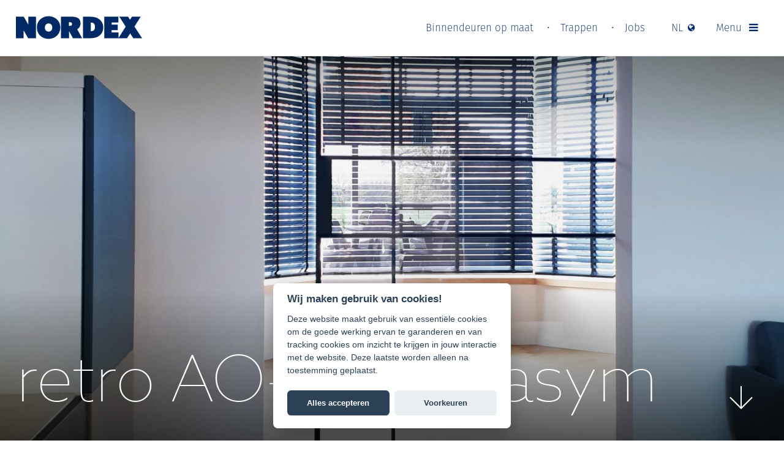

--- FILE ---
content_type: text/html; charset=UTF-8
request_url: https://nordex.be/deuren/retro-ao-sa-m6-asym
body_size: 11005
content:
<!DOCTYPE html>
<html lang="nl" class="no-js">
<head>
    <meta charset="utf-8">
    <meta http-equiv="X-UA-Compatible" content="IE=edge">
    <meta name="viewport" content="width=device-width, initial-scale=1, shrink-to-fit=no">

    <title>moderne steellook deur met asymmetrische verderling</title>

    <meta name="title" content="moderne steellook deur met asymmetrische verderling">
<meta name="description" content="Handmade design met een hoge tastbaarheid, een genot voor oog én hand. Een minimale inzet van materialen is het middel, verhevigde sensaties het doel. Deze collectie is handwerk en maatwerk.">
<meta name="twitter:card" content="summary">
<meta property="og:type" content="website">
<meta property="og:url" content="https://nordex.be/deuren/retro-ao-sa-m6-asym">
<meta property="og:title" content="moderne steellook deur met asymmetrische verderling">
<meta property="og:description" content="Handmade design met een hoge tastbaarheid, een genot voor oog én hand. Een minimale inzet van materialen is het middel, verhevigde sensaties het doel. Deze collectie is handwerk en maatwerk.">
<meta property="og:image" content="https://nordex.be/media/1150/conversions/nordex-default-og-image-original.jpg">
<meta property="og:image:type" content="image/jpeg">
<meta property="og:image:width" content="1600">
<meta property="og:image:height" content="900">
<link rel="alternate" href="https://nordex.be/fr" hreflang="fr">
<link rel="alternate" href="https://nordex.be" hreflang="nl">
<link rel="canonical" href="https://nordex.be/deuren/retro-ao-sa-m6-asym" />

    <link rel="stylesheet" href="https://use.typekit.net/xpo4cbo.css">
<link rel="stylesheet" href="https://nordex.be/css/main.min.css?v=1" />

<script src="https://nordex.be/js/Vendor/head.load.min.js?v=1.2.1" type="text/javascript"></script>

<script type="text/javascript">
    head.js(
        "https://nordex.be/js/Vendor/modernizr.custom.min.js?v=1.2.1",
        "https://ajax.googleapis.com/ajax/libs/jquery/2.1.3/jquery.min.js?v=1.2.0",
        "https://nordex.be/js/plugins.min.js?v=1.2.1",
        "https://nordex.be/js/main.min.js?v=1.2.1"
    );
</script>

<style>
    html {
        scroll-behavior: smooth;
        scroll-padding-top: 84px;
    }

    body {
        scroll-padding-top: 84px;
    }
</style>


<script async defer data-pin-hover="true" data-pin-tall="true" data-pin-round="true" src="//assets.pinterest.com/js/pinit.js" data-pin-build="refreshPinterestButton"></script>


<script src="https://nordex.be/js/app.js"></script>

<link rel="apple-touch-icon" sizes="57x57" href="/favicon/apple-touch-icon-57x57.png" />
<link rel="apple-touch-icon" sizes="60x60" href="/favicon/apple-touch-icon-60x60.png" />
<link rel="apple-touch-icon" sizes="72x72" href="/favicon/apple-touch-icon-72x72.png" />
<link rel="apple-touch-icon" sizes="76x76" href="/favicon/apple-touch-icon-76x76.png" />
<link rel="apple-touch-icon" sizes="114x114" href="/favicon/apple-touch-icon-114x114.png" />
<link rel="apple-touch-icon" sizes="120x120" href="/favicon/apple-touch-icon-120x120.png" />
<link rel="apple-touch-icon" sizes="144x144" href="/favicon/apple-touch-icon-144x144.png" />
<link rel="apple-touch-icon" sizes="152x152" href="/favicon/apple-touch-icon-152x152.png" />
<link rel="apple-touch-icon" sizes="180x180" href="/favicon/apple-touch-icon-180x180.png" />

<meta name="apple-mobile-web-app-capable" content="yes" />
<meta name="apple-mobile-web-app-status-bar-style" content="black-translucent" />
<meta name="mobile-web-app-capable" content="yes" />
<meta name="theme-color" content="#fff" />

<link rel="icon" type="image/png" sizes="32x32" href="/favicon/favicon-32x32.png" />
<link rel="icon" type="image/png" sizes="16x16" href="/favicon/favicon-16x16.png" />
<link rel="shortcut icon" href="/favicon/favicon.ico" />
    <!-- Google Tag Manager -->
<script>
    (function(w,d,s,l,i){w[l]=w[l]||[];w[l].push({'gtm.start':
    new Date().getTime(),event:'gtm.js'});var f=d.getElementsByTagName(s)[0],
    j=d.createElement(s),dl=l!='dataLayer'?'&l='+l:'';j.async=true;j.src=
    'https://www.googletagmanager.com/gtm.js?id='+i+dl;f.parentNode.insertBefore(j,f);
    })(window,document,'script','dataLayer','GTM-WCDTZMG');
</script>
<!-- End Google Tag Manager -->
        <link rel="preconnect" href="https://www.googletagmanager.com/">
    <link rel="preconnect" href="https://www.google-analytics.com/">


    <script>
        (function (w, d, s, l, i) {
            w[l] = w[l] || [];
            w[l].push({ 'gtm.start': new Date().getTime(), event: 'gtm.js' });
            const f = d.getElementsByTagName(s)[0];
            const j = d.createElement(s);
            const dl = l != 'dataLayer' ? '&l=' + l : '';
            j.async = true;
            j.src = 'https://www.googletagmanager.com/gtm.js?id=' + i + dl;
            f.parentNode.insertBefore(j, f);
        }(window, document, 'script', 'dataLayer', 'GTM-WCDTZMG'));
    </script>

    
<script>
if (window.google_tag_manager) window.dataLayer.push({ 'pixeo_framework': 'geni' });
</script>

</head>
<body class="App ">
    <noscript>
    <img height="1" width="1" src="https://www.facebook.com/tr?id=&ev=PageView&noscript=1" alt="Facebook Pixel noscript fallback"/>
</noscript>
<noscript><iframe src="https://www.googletagmanager.com/ns.html?id=GTM-WCDTZMG" height="0" width="0" style="display:none;visibility:hidden"></iframe></noscript>    <div id="app" class="App-form">
        <header id="AppHeader" data-geni-ignore class="App-header  App-header is-opaque App-header--dark">
    <div class="App-header-inner Container">
        <div class="u-flex--default u-justifyContent--spaceBetween--default u-alignItems--center--default">
            <h1 class="Brand Brand--header">
                <a href="https://nordex.be" class="Brand-link">
                    <svg class="icon Brand-image" xmlns="http://www.w3.org/2000/svg" viewBox="0 0 513.2 94.9"><path d="M50.6 3.2l-.1 32.7L31.9 3.2H0v88.1h30.9v-33l18.9 33h31.7V3.2zm129.9 44.3c0 6.4-1.2 12.4-3.5 18s-5.7 10.5-10.2 14.9c-4.5 4.3-9.6 7.6-15.4 9.8-5.8 2.3-12 3.4-18.6 3.4-6.7 0-12.9-1.1-18.8-3.4-5.8-2.3-11-5.6-15.5-10-4.4-4.2-7.8-9.1-10.1-14.7-2.2-5.5-3.3-11.5-3.3-18s1.2-12.6 3.4-18.2c2.3-5.6 5.6-10.5 10.1-14.7 4.5-4.3 9.6-7.6 15.4-9.9 5.8-2.3 12.1-3.4 18.8-3.4 6.7 0 12.9 1.1 18.8 3.4 5.8 2.3 11 5.6 15.5 9.9 4.4 4.3 7.7 9.2 10 14.8 2.3 5.5 3.4 11.6 3.4 18.1m-47.7 16.6c4.5 0 8.1-1.5 10.9-4.5 2.7-3 4.1-7.1 4.1-12.1 0-5.1-1.4-9.1-4.1-12.2-2.8-3.1-6.4-4.6-10.9-4.6s-8.2 1.5-10.9 4.6c-2.8 3.1-4.1 7.1-4.1 12.1s1.4 9 4.1 12.1c2.7 3 6.4 4.6 10.9 4.6m50.5 27.2V3.2h42c11.7 0 20.8 1 29.8 7.2 10.4 7.9 11.8 35.8-5.9 43.8l20.1 37.1H232l-15.6-29v29h-33.1zm31.9-65.4v14.6h4.5c2.7 0 4.8-.6 6.3-1.9 1.5-1.3 2.2-3 2.2-5.3 0-2.4-.7-4.2-2.2-5.5-1.5-1.3-3.6-1.9-6.3-1.9h-4.5zm89.5 36.6c5.8 0 10.1-1.5 12.8-4.3 2.7-2.9 4-7.3 4-13.4 0-5.9-1.3-10.4-3.9-13.3-2.6-2.9-6.5-4.4-11.8-4.4h-1.1v35.4zm-32.2 28.8V3.2H296c8.2 0 15.3.4 21.1 1.4 5.8.9 10.6 2.3 14.2 4.2 7.7 4 13.6 9.3 17.8 15.9 4.1 6.6 6.2 14.2 6.2 22.6 0 8.4-2 15.9-6.1 22.5s-10 11.9-17.8 15.9c-3.8 1.9-8.6 3.3-14.4 4.2-5.8.9-13.6 1.3-23.4 1.3h-21.1zM472.1 3.2l-8.2 12.4-7.7-12.4h-35.8l26.1 40.4-29.1 46.5V67.4h-27.9v-9.2h24.7V35.6h-24.7v-8.5h27.2V3.2h-57.6v88.1h92.6l12.8-20 13 20h35.7l-31.1-47.8 25.4-40.3z" fill="#D7D9DC"/></svg>                </a>
            </h1>
            
            <div class="u-flex--default u-alignItems--center--default">
                <div class="Navigation Navigation--header">
                    <ul>
                                                                    <li>
                            <a href="https://nordex.be/binnendeuren-op-maat" class="Navigation--item">Binnendeuren op maat</a>
                        </li>
                                                                                            <li>
                            <a href="https://nordex.be/trappen" class="Navigation--item">Trappen</a>
                        </li>
                                                                                                                                        <li>
                            <a href="https://nordex.be/jobs" class="Navigation--item">Jobs</a>
                        </li>
                                                                </ul>
                </div>

                <div class="Navigation Navigation--languages">
                    <div class="language-select u-relative">
                        <div class="u-flex--default u-alignItems--center--default">
                            <span class="uppercase">nl</span>
                            <i class="fa fa-globe"></i>
                            
                        </div>
                        <div class="options hidden">
                            <ul data-geni-language-navigation class="Icon--circle"><li lang="fr" xml:lang="fr" class="nav-item"><a href="/fr" class="nav-link">fr</a></li><li lang="nl" xml:lang="nl" class="active nav-item"><a href="/" class="nav-link">nl</a></li></ul>
                        </div>
                    </div>
                </div>

                <a href="#" class="OffCanvasMenu-toggleButton js-offCanvasMenu-button" data-effect="slide-in-on-top">
                    <span class="js-offCanvasMenu-button-text">Menu</span>
                    <i class="fa fa-navicon Icon Icon--append js-offCanvasMenu-button-icon"></i>
                </a>

            </div>

        </div>
    </div>

</header>        <main id="AppContent" class="App-content">
    <article id="DoorDetail">
        <header id="DoorDetailHeader" class="Page-header Page-header--extended Page-section Page-section--extended Page-section--primary js-averageColor-element" style="background-color: rgb(188, 184, 182);">
            <div class="Page-section-inner">
                <div class="Page-section-body">
                    <div class="Page-section-media">
                        <figure class="Figure">
                                                            <img class="Image--responsive Page-section-image"  srcset="https://nordex.be/media/1842/conversions/w2925/20201110_141009_frM6-original.webp 2925w, https://nordex.be/media/1842/conversions/w2447/20201110_141009_frM6-original.webp 2447w, https://nordex.be/media/1842/conversions/w2047/20201110_141009_frM6-original.webp 2047w, https://nordex.be/media/1842/conversions/w1713/20201110_141009_frM6-original.webp 1713w, https://nordex.be/media/1842/conversions/w1433/20201110_141009_frM6-original.webp 1433w, https://nordex.be/media/1842/conversions/w1199/20201110_141009_frM6-original.webp 1199w, https://nordex.be/media/1842/conversions/w1003/20201110_141009_frM6-original.webp 1003w, https://nordex.be/media/1842/conversions/w839/20201110_141009_frM6-original.webp 839w, https://nordex.be/media/1842/conversions/w702/20201110_141009_frM6-original.webp 702w, https://nordex.be/media/1842/conversions/w587/20201110_141009_frM6-original.webp 587w, https://nordex.be/media/1842/conversions/w491/20201110_141009_frM6-original.webp 491w, https://nordex.be/media/1842/conversions/w411/20201110_141009_frM6-original.webp 411w, https://nordex.be/media/1842/conversions/w344/20201110_141009_frM6-original.webp 344w, https://nordex.be/media/1842/conversions/w287/20201110_141009_frM6-original.webp 287w, https://nordex.be/media/1842/conversions/w240/20201110_141009_frM6-original.webp 240w, https://nordex.be/media/1842/conversions/w201/20201110_141009_frM6-original.webp 201w, https://nordex.be/media/1842/conversions/w168/20201110_141009_frM6-original.webp 168w, https://nordex.be/media/1842/conversions/w141/20201110_141009_frM6-original.webp 141w" onload="window.requestAnimationFrame(function(){if(!(size=getBoundingClientRect().width))return;onload=null;sizes=Math.ceil(size/window.innerWidth*100)+'vw';});" sizes="1px" src="https://nordex.be/media/1842/conversions/20201110_141009_frM6-original.webp" width="2925" height="3899">

                                                    </figure>
                    </div>
                    
                    <div class="Page-section-content">
                        <div class="Container">
                            <h1 class="Page-header-title">
                                <span class="u-biggest">retro AO-SA-M6-asym</span>
                            </h1>
                        </div>
                    </div>
                    
                    <a href="#DoorDetailContent" class="Link--goDown">
                        <svg xmlns="http://www.w3.org/2000/svg" viewBox="0 0 500 500" class="injected-svg js-svgInject Icon Icon--svg Icon--white u-biggest">
                        <path fill="#1D1D1B" d="M477.9 231.3L264.3 444.9V.1h-28v444.8L22.4 231.3 2.1 251.5l248 248 248-248z">
                        </path>
                    </svg>
                    </a>
                </div>
                
                <div class="Page-section-navigation">

                </div>

            </div>
        </header>
        
        <section id="DoorDetailContent" class="Page-section Page-section--neutral">
            <div class="Page-section-inner Container u-paddingVertical--whole">
                <div class="Door-info u-clearfix">
                    <div class="Door-productShot Col--small--4 Col--medium--3">
                        <figure class="Figure Figure--no-padding">
                            <img  srcset="https://nordex.be/media/1838/conversions/w1088/retroAO-SA-M6asym_LR-original.webp 1088w, https://nordex.be/media/1838/conversions/w910/retroAO-SA-M6asym_LR-original.webp 910w, https://nordex.be/media/1838/conversions/w761/retroAO-SA-M6asym_LR-original.webp 761w, https://nordex.be/media/1838/conversions/w637/retroAO-SA-M6asym_LR-original.webp 637w, https://nordex.be/media/1838/conversions/w533/retroAO-SA-M6asym_LR-original.webp 533w, https://nordex.be/media/1838/conversions/w446/retroAO-SA-M6asym_LR-original.webp 446w, https://nordex.be/media/1838/conversions/w373/retroAO-SA-M6asym_LR-original.webp 373w, https://nordex.be/media/1838/conversions/w312/retroAO-SA-M6asym_LR-original.webp 312w, https://nordex.be/media/1838/conversions/w261/retroAO-SA-M6asym_LR-original.webp 261w, https://nordex.be/media/1838/conversions/w218/retroAO-SA-M6asym_LR-original.webp 218w, https://nordex.be/media/1838/conversions/w182/retroAO-SA-M6asym_LR-original.webp 182w, https://nordex.be/media/1838/conversions/w152/retroAO-SA-M6asym_LR-original.webp 152w" onload="window.requestAnimationFrame(function(){if(!(size=getBoundingClientRect().width))return;onload=null;sizes=Math.ceil(size/window.innerWidth*100)+'vw';});" sizes="1px" src="https://nordex.be/media/1838/conversions/retroAO-SA-M6asym_LR-original.webp" width="1088" height="2765">

                            
                            <figcaption class="u-collapseChildren">
                                De Retro Alfa Omega collectie van Nordex is handwerk en maatwerk. Wij passen ons aan om uw interieur sober en stijlvol te vervolledigen.
                            </figcaption>
                        </figure>
                    </div>
                    
                    <div class="Door-intro Col--small--8 Col--medium--9">
                        <div class="u-h1 u-marginTop--none u-marginRight--whole u-noWrap" style="display: inline-block;">
                            retro AO-SA-M6-asym
                        </div>
                        <div class="Text--uppercase Text--muted Text--spaced--wider u-noWrap" style="display: inline-block;"> Collection</div>
                        
                        <div class="u-collapseChildren u-paddingVertical--half ">
                            Handmade design met een hoge tastbaarheid, een genot voor oog én hand. Een minimale inzet van materialen is het middel, verhevigde sensaties het doel. Deze collectie is handwerk en maatwerk.
                        </div>
                    </div>
                    
                    <br class="u-visible--small-block Col--small--12">
            
                    <div class="Door-technicalDrawing Col--small--4 Col--medium--2">
                        <svg id="Laag_1" data-name="Laag 1" xmlns="http://www.w3.org/2000/svg" viewBox="0 0 126.09 321.12"><defs><style>.cls-1{fill:#dadada;}.cls-2{fill:none;stroke:#000;stroke-linecap:square;stroke-miterlimit:10;stroke-width:0.25px;}</style></defs><rect class="cls-1" x="6.16" y="6.22" width="34.15" height="141.17"/><rect class="cls-1" x="16.57" y="149.17" width="23.74" height="37.94"/><rect class="cls-1" x="42.09" y="149.17" width="77.78" height="37.94"/><rect class="cls-1" x="42.09" y="6.22" width="77.78" height="141.17"/><rect class="cls-1" x="6.16" y="188.94" width="34.15" height="125.96"/><rect class="cls-1" x="42.09" y="188.94" width="77.78" height="125.96"/><polygon class="cls-2" points="0.13 320.99 125.96 320.99 125.96 0.13 0.13 0.13 0.13 320.99 0.13 320.99"/><polygon class="cls-2" points="6.16 314.9 119.87 314.9 119.87 6.22 6.16 6.22 6.16 314.9 6.16 314.9"/><line class="cls-2" x1="42.09" y1="149.17" x2="119.87" y2="149.17"/><line class="cls-2" x1="42.09" y1="147.39" x2="119.87" y2="147.39"/><line class="cls-2" x1="42.09" y1="314.9" x2="42.09" y2="6.22"/><line class="cls-2" x1="40.31" y1="314.9" x2="40.31" y2="6.22"/><line class="cls-2" x1="42.09" y1="188.94" x2="119.87" y2="188.94"/><line class="cls-2" x1="42.09" y1="187.11" x2="119.87" y2="187.11"/><line class="cls-2" x1="6.16" y1="149.17" x2="40.31" y2="149.17"/><line class="cls-2" x1="6.16" y1="147.39" x2="40.31" y2="147.39"/><line class="cls-2" x1="6.16" y1="188.94" x2="40.31" y2="188.94"/><line class="cls-2" x1="6.16" y1="187.11" x2="40.31" y2="187.11"/><line class="cls-2" x1="16.64" y1="149.17" x2="16.64" y2="187.11"/></svg>
                    </div>

                    <div class="Door-misc Col--small--8 Col--medium--7 u-collapseChildren">
                        <h3 class="Text--uppercase Text--spaced--wider">Beschikbaar in:</h3>
          
                        <ul class="List--inline--desktop">
                                                        <li>
                                                                <i class="Icon Icon--prepend Icon--css Icon--square--outlined"></i>
                                Gelakt
                            </li>
                                                        <li>
                                                                <i class="Icon Icon--prepend Icon--css Icon--circle"></i>
                                Glas
                            </li>
                                                    </ul>
                        
                        <h3 class="Text--uppercase Text--spaced--wider">Details:</h3>
                        
                        <div class="Row u-marginBottom--minus--whole js-baguetteBox">
                                                        <a href="https://nordex.be/media/1839/conversions/retroAO-SA-M6asym_detail_LR-original.jpg" class="Col--default--6 Col--extraSmall--3 u-marginBottom--whole">
                                <figure class="Figure Figure--1_1 Figure--bordered">
                                <img class="Image--responsive"  srcset="https://nordex.be/media/1839/conversions/w1080/retroAO-SA-M6asym_detail_LR-original.webp 1080w, https://nordex.be/media/1839/conversions/w903/retroAO-SA-M6asym_detail_LR-original.webp 903w, https://nordex.be/media/1839/conversions/w756/retroAO-SA-M6asym_detail_LR-original.webp 756w, https://nordex.be/media/1839/conversions/w632/retroAO-SA-M6asym_detail_LR-original.webp 632w, https://nordex.be/media/1839/conversions/w529/retroAO-SA-M6asym_detail_LR-original.webp 529w, https://nordex.be/media/1839/conversions/w442/retroAO-SA-M6asym_detail_LR-original.webp 442w, https://nordex.be/media/1839/conversions/w370/retroAO-SA-M6asym_detail_LR-original.webp 370w, https://nordex.be/media/1839/conversions/w309/retroAO-SA-M6asym_detail_LR-original.webp 309w, https://nordex.be/media/1839/conversions/w259/retroAO-SA-M6asym_detail_LR-original.webp 259w, https://nordex.be/media/1839/conversions/w216/retroAO-SA-M6asym_detail_LR-original.webp 216w, https://nordex.be/media/1839/conversions/w181/retroAO-SA-M6asym_detail_LR-original.webp 181w, https://nordex.be/media/1839/conversions/w151/retroAO-SA-M6asym_detail_LR-original.webp 151w" onload="window.requestAnimationFrame(function(){if(!(size=getBoundingClientRect().width))return;onload=null;sizes=Math.ceil(size/window.innerWidth*100)+'vw';});" sizes="1px" src="https://nordex.be/media/1839/conversions/retroAO-SA-M6asym_detail_LR-original.webp" width="1080" height="1080">

                                </figure>
                            </a>
                                                    </div>
                        
                        <h3 class="Text--uppercase Text--spaced--wider">Systemen:</h3>
                        <ul class="List--inline--desktop">
                                                        <li>
                                <i class="Icon Icon--prepend fa fa-check">
                                </i>Retro AO-SA
                            </li>
                                                    </ul>
                    </div>
                </div>
            </div>
        </section>
        <section class="Page-section Page-section--neutral">
            <div class="Page-section-inner">
                <div class="Row u-marginBottom--minus--whole js-baguetteBox">
                                        <a href="https://nordex.be/media/1841/conversions/20201110_141009_frM6-original.jpg" class="Col--default--6 Col--extraSmall--4 u-marginBottom--whole">
                        <figure class="Figure Figure--1_1 Figure--bordered">
                        <img class="Image--responsive"  srcset="https://nordex.be/media/1841/conversions/w2925/20201110_141009_frM6-original.webp 2925w, https://nordex.be/media/1841/conversions/w2447/20201110_141009_frM6-original.webp 2447w, https://nordex.be/media/1841/conversions/w2047/20201110_141009_frM6-original.webp 2047w, https://nordex.be/media/1841/conversions/w1713/20201110_141009_frM6-original.webp 1713w, https://nordex.be/media/1841/conversions/w1433/20201110_141009_frM6-original.webp 1433w, https://nordex.be/media/1841/conversions/w1199/20201110_141009_frM6-original.webp 1199w, https://nordex.be/media/1841/conversions/w1003/20201110_141009_frM6-original.webp 1003w, https://nordex.be/media/1841/conversions/w839/20201110_141009_frM6-original.webp 839w, https://nordex.be/media/1841/conversions/w702/20201110_141009_frM6-original.webp 702w, https://nordex.be/media/1841/conversions/w587/20201110_141009_frM6-original.webp 587w, https://nordex.be/media/1841/conversions/w491/20201110_141009_frM6-original.webp 491w, https://nordex.be/media/1841/conversions/w411/20201110_141009_frM6-original.webp 411w, https://nordex.be/media/1841/conversions/w344/20201110_141009_frM6-original.webp 344w, https://nordex.be/media/1841/conversions/w287/20201110_141009_frM6-original.webp 287w, https://nordex.be/media/1841/conversions/w240/20201110_141009_frM6-original.webp 240w, https://nordex.be/media/1841/conversions/w201/20201110_141009_frM6-original.webp 201w, https://nordex.be/media/1841/conversions/w168/20201110_141009_frM6-original.webp 168w, https://nordex.be/media/1841/conversions/w141/20201110_141009_frM6-original.webp 141w" onload="window.requestAnimationFrame(function(){if(!(size=getBoundingClientRect().width))return;onload=null;sizes=Math.ceil(size/window.innerWidth*100)+'vw';});" sizes="1px" src="https://nordex.be/media/1841/conversions/20201110_141009_frM6-original.webp" width="2925" height="3899">

                        </figure>
                    </a>
                                    
                </div>
            </div>
        </section>
        
        <section class="Page-section Page-section--neutral">
            <div class="Page-section-inner Container Text--center u-collapseChildren u-paddingVertical--quadruple">
                <h2 class="u-h1 u-marginBottom--whole">Interesse?</h2>
                <a href="https://nordex.be/maak-een-afspraak" class="Button Button--dark Button--ghost">
                    Maak een afspraak
                </a>
                <div class="u-marginHorizontal--whole u-marginVertical--half u-visible--extraSmall-block u-visible--small-inline-block u-visible--medium-inline-block u-visible--large-inline-block">
                    <em>Of</em>
                </div>
                <a href="https://nordex.be/showrooms-openingsuren" class="Button Button--dark Button--ghost">Bezoek een showroom</a>
            </div>
        </section>

        <section class="Page-section Icon--circle">
    <div id="pnlCoverflow" class="Coverflow-container Text--center u-paddingVertical--triple Coverflow-container--other">
        <div class="Coverflow-container-content">
            <div class="Container">
                <h2 class="u-marginVertical--none">
                    Ontdek onze series en modellen
                </h2>
                            </div>
            <div class="u-marginVertical--whole">
                <div class="Coverflow">
                    <div class="Coverflow-inner js-coverflow-overflow">
                        <ul class="Coverflow-list List--unstyled">
                                                                                    <li class="Coverflow-item js-coverflow-item ">
                                <div class="Coverflow-item-inner">
                                    <a href="https://nordex.be/deuren/gfvp-135-eik-gelakt" class="Link--noDecoration">
                                        <figure>
                                            <img class="Image--responsive Coverflow-image"  srcset="https://nordex.be/media/107/conversions/w800/5248-16-02-24-batibouw-a_6539153-childm-original.webp 800w, https://nordex.be/media/107/conversions/w669/5248-16-02-24-batibouw-a_6539153-childm-original.webp 669w, https://nordex.be/media/107/conversions/w560/5248-16-02-24-batibouw-a_6539153-childm-original.webp 560w, https://nordex.be/media/107/conversions/w468/5248-16-02-24-batibouw-a_6539153-childm-original.webp 468w, https://nordex.be/media/107/conversions/w391/5248-16-02-24-batibouw-a_6539153-childm-original.webp 391w, https://nordex.be/media/107/conversions/w327/5248-16-02-24-batibouw-a_6539153-childm-original.webp 327w, https://nordex.be/media/107/conversions/w274/5248-16-02-24-batibouw-a_6539153-childm-original.webp 274w, https://nordex.be/media/107/conversions/w229/5248-16-02-24-batibouw-a_6539153-childm-original.webp 229w" onload="window.requestAnimationFrame(function(){if(!(size=getBoundingClientRect().width))return;onload=null;sizes=Math.ceil(size/window.innerWidth*100)+'vw';});" sizes="1px" src="https://nordex.be/media/107/conversions/5248-16-02-24-batibouw-a_6539153-childm-original.webp" width="800" height="1890">

                                            <figcaption class="Text--left">GFVp 135 eik gelakt</figcaption>
                                        </figure>
                                    </a>
                                </div>
                            </li>
                                                                                                                <li class="Coverflow-item js-coverflow-item ">
                                <div class="Coverflow-item-inner">
                                    <a href="https://nordex.be/deuren/retro-ao-sa-8r-glas" class="Link--noDecoration">
                                        <figure>
                                            <img class="Image--responsive Coverflow-image"  srcset="https://nordex.be/media/1013/conversions/w400/retro-AO-SA-8_deurblad-original.webp 400w, https://nordex.be/media/1013/conversions/w334/retro-AO-SA-8_deurblad-original.webp 334w" onload="window.requestAnimationFrame(function(){if(!(size=getBoundingClientRect().width))return;onload=null;sizes=Math.ceil(size/window.innerWidth*100)+'vw';});" sizes="1px" src="https://nordex.be/media/1013/conversions/retro-AO-SA-8_deurblad-original.webp" width="400" height="1038">

                                            <figcaption class="Text--left">retro AO-SA-8R glas</figcaption>
                                        </figure>
                                    </a>
                                </div>
                            </li>
                                                                                                                <li class="Coverflow-item js-coverflow-item ">
                                <div class="Coverflow-item-inner">
                                    <a href="https://nordex.be/deuren/gfd-135-eik-decoratief-fineer" class="Link--noDecoration">
                                        <figure>
                                            <img class="Image--responsive Coverflow-image"  srcset="https://nordex.be/media/1021/conversions/w400/GFD135_deurblad-original.webp 400w, https://nordex.be/media/1021/conversions/w334/GFD135_deurblad-original.webp 334w, https://nordex.be/media/1021/conversions/w280/GFD135_deurblad-original.webp 280w, https://nordex.be/media/1021/conversions/w234/GFD135_deurblad-original.webp 234w" onload="window.requestAnimationFrame(function(){if(!(size=getBoundingClientRect().width))return;onload=null;sizes=Math.ceil(size/window.innerWidth*100)+'vw';});" sizes="1px" src="https://nordex.be/media/1021/conversions/GFD135_deurblad-original.webp" width="400" height="1208">

                                            <figcaption class="Text--left">GFD 135 eik decoratief fineer</figcaption>
                                        </figure>
                                    </a>
                                </div>
                            </li>
                                                                                                                <li class="Coverflow-item js-coverflow-item ">
                                <div class="Coverflow-item-inner">
                                    <a href="https://nordex.be/deuren/g-137-glas" class="Link--noDecoration">
                                        <figure>
                                            <img class="Image--responsive Coverflow-image"  srcset="https://nordex.be/media/1061/conversions/w400/G137glas_deurblad-original.webp 400w" onload="window.requestAnimationFrame(function(){if(!(size=getBoundingClientRect().width))return;onload=null;sizes=Math.ceil(size/window.innerWidth*100)+'vw';});" sizes="1px" src="https://nordex.be/media/1061/conversions/G137glas_deurblad-original.webp" width="400" height="971">

                                            <figcaption class="Text--left">G 137 glas</figcaption>
                                        </figure>
                                    </a>
                                </div>
                            </li>
                                                                                                                <li class="Coverflow-item js-coverflow-item ">
                                <div class="Coverflow-item-inner">
                                    <a href="https://nordex.be/deuren/g-137" class="Link--noDecoration">
                                        <figure>
                                            <img class="Image--responsive Coverflow-image"  srcset="https://nordex.be/media/1103/conversions/w400/G137_deurblad-original.webp 400w, https://nordex.be/media/1103/conversions/w334/G137_deurblad-original.webp 334w" onload="window.requestAnimationFrame(function(){if(!(size=getBoundingClientRect().width))return;onload=null;sizes=Math.ceil(size/window.innerWidth*100)+'vw';});" sizes="1px" src="https://nordex.be/media/1103/conversions/G137_deurblad-original.webp" width="400" height="971">

                                            <figcaption class="Text--left">G 137</figcaption>
                                        </figure>
                                    </a>
                                </div>
                            </li>
                                                                                                                <li class="Coverflow-item js-coverflow-item ">
                                <div class="Coverflow-item-inner">
                                    <a href="https://nordex.be/deuren/retro-ao-sa-m6-asym" class="Link--noDecoration">
                                        <figure>
                                            <img class="Image--responsive Coverflow-image"  srcset="https://nordex.be/media/1838/conversions/w1088/retroAO-SA-M6asym_LR-original.webp 1088w, https://nordex.be/media/1838/conversions/w910/retroAO-SA-M6asym_LR-original.webp 910w, https://nordex.be/media/1838/conversions/w761/retroAO-SA-M6asym_LR-original.webp 761w, https://nordex.be/media/1838/conversions/w637/retroAO-SA-M6asym_LR-original.webp 637w, https://nordex.be/media/1838/conversions/w533/retroAO-SA-M6asym_LR-original.webp 533w, https://nordex.be/media/1838/conversions/w446/retroAO-SA-M6asym_LR-original.webp 446w, https://nordex.be/media/1838/conversions/w373/retroAO-SA-M6asym_LR-original.webp 373w, https://nordex.be/media/1838/conversions/w312/retroAO-SA-M6asym_LR-original.webp 312w, https://nordex.be/media/1838/conversions/w261/retroAO-SA-M6asym_LR-original.webp 261w, https://nordex.be/media/1838/conversions/w218/retroAO-SA-M6asym_LR-original.webp 218w, https://nordex.be/media/1838/conversions/w182/retroAO-SA-M6asym_LR-original.webp 182w, https://nordex.be/media/1838/conversions/w152/retroAO-SA-M6asym_LR-original.webp 152w" onload="window.requestAnimationFrame(function(){if(!(size=getBoundingClientRect().width))return;onload=null;sizes=Math.ceil(size/window.innerWidth*100)+'vw';});" sizes="1px" src="https://nordex.be/media/1838/conversions/retroAO-SA-M6asym_LR-original.webp" width="1088" height="2765">

                                            <figcaption class="Text--left">retro AO-SA-M6-asym</figcaption>
                                        </figure>
                                    </a>
                                </div>
                            </li>
                                                                                                                <li class="Coverflow-item js-coverflow-item ">
                                <div class="Coverflow-item-inner">
                                    <a href="https://nordex.be/deuren/g-0/retro-ao-sh-m1-var1" class="Link--noDecoration">
                                        <figure>
                                            <img class="Image--responsive Coverflow-image"  srcset="https://nordex.be/media/1845/conversions/w1080/retro-AO-SH-M1-var1-original.webp 1080w, https://nordex.be/media/1845/conversions/w903/retro-AO-SH-M1-var1-original.webp 903w, https://nordex.be/media/1845/conversions/w755/retro-AO-SH-M1-var1-original.webp 755w, https://nordex.be/media/1845/conversions/w632/retro-AO-SH-M1-var1-original.webp 632w, https://nordex.be/media/1845/conversions/w529/retro-AO-SH-M1-var1-original.webp 529w, https://nordex.be/media/1845/conversions/w442/retro-AO-SH-M1-var1-original.webp 442w, https://nordex.be/media/1845/conversions/w370/retro-AO-SH-M1-var1-original.webp 370w, https://nordex.be/media/1845/conversions/w309/retro-AO-SH-M1-var1-original.webp 309w, https://nordex.be/media/1845/conversions/w259/retro-AO-SH-M1-var1-original.webp 259w, https://nordex.be/media/1845/conversions/w216/retro-AO-SH-M1-var1-original.webp 216w, https://nordex.be/media/1845/conversions/w181/retro-AO-SH-M1-var1-original.webp 181w, https://nordex.be/media/1845/conversions/w151/retro-AO-SH-M1-var1-original.webp 151w, https://nordex.be/media/1845/conversions/w127/retro-AO-SH-M1-var1-original.webp 127w" onload="window.requestAnimationFrame(function(){if(!(size=getBoundingClientRect().width))return;onload=null;sizes=Math.ceil(size/window.innerWidth*100)+'vw';});" sizes="1px" src="https://nordex.be/media/1845/conversions/retro-AO-SH-M1-var1-original.webp" width="1080" height="2787">

                                            <figcaption class="Text--left">retro AO-SH-M1-var1</figcaption>
                                        </figure>
                                    </a>
                                </div>
                            </li>
                                                                                </ul>
                    </div>
                    <div class="Coverflow-controls">
                        <a href="#" class="Coverflow-control Coverflow-control--previous js-coverflow-control js-coverflow-control--previous">
                            <img class="Coverflow-control-image" src="https://nordex.be/images/nordex_caret-left.svg" alt="Arrow left">
                        </a>
                        <a href="#" class="Coverflow-control Coverflow-control--next js-coverflow-control js-coverflow-control--next">
                            <img class="Coverflow-control-image" src="https://nordex.be/images/nordex_caret-right.svg" alt="Arrow right">
                        </a>
                    </div>
                </div>
            </div>
        </div>
        
        <div class="Coverflow-container-icons">
                        			<div id="iconRetro">
                <img class="Coverflow-container-icon Coverflow-container-icon--retro" src="https://nordex.be/images/Coverflow/alfa-omega-retro.svg">
			</div>
                                    		</div>
    </div>
</section>    </article>
</main>
        <footer id="AppFooter" class="App-footer" role="content-info" style="overflow-x: hidden;">

            <div class="Page-section u-paddingVertical--whole UspsSection UspsSection--small UspsSection--footer">
	<div class="Container">
		<div class="Usps">
			<div class="Usp" style="margin: 0 auto;">
				<a href="https://nordex.be/binnendeuren-op-maat#InteriorDoorsLanguage">
					<figure class="Figure">
						<div>
							<svg class="icon Icon Icon--svg Icon--grayLighter" xmlns="http://www.w3.org/2000/svg" viewBox="0 0 650 397.3"><path d="M54.3 213.9h-52v-30.6h52v-53.1h32.8v53.1h52v30.6h-52V267H54.3v-53.1zm114.8 36.7c16.1 8.1 33.4 12.8 49.2 12.8 22.2 0 37.5-9.2 37.5-24.8 0-23.4-35.3-28.1-58.1-28.1-7.8 0-16.4.6-23.6 1.7L182.5 98h109.9l-2.8 38.7h-65.9l-3.1 40c37.5 1.1 79.5 17.5 79.5 61.5 0 39.2-33.4 64.2-79.3 64.2-21.1 0-42.3-5.3-54.8-12.2l3.1-39.6zm174.4 24.5c-12.5-17.2-18.4-41.2-18.4-76.5s5.8-59.2 18.4-76.5c13.1-17.8 33.4-27.3 55.6-27.3 22.5 0 42.6 9.5 55.6 27.3 12.5 17.2 18.4 41.2 18.4 76.5s-5.8 59.2-18.4 76.5c-13.1 17.8-33.1 27.3-55.6 27.3-22.2 0-42.5-9.5-55.6-27.3zm75.9-23.1c6.7-9.5 9.5-25.3 9.5-53.7 0-25.3-2.2-42.8-9.5-53.1-4.4-6.4-11.1-10.8-20.3-10.8-8.9 0-15.9 4.4-20.3 10.8-7 10-9.5 27.8-9.5 53.7 0 27.5 2.8 43.7 9.5 53.1 4.4 6.1 11.4 10.8 20.3 10.8 9.2.1 15.9-4.6 20.3-10.8zm98.7 23.1c-12.5-17.2-18.4-41.2-18.4-76.5s5.8-59.2 18.4-76.5c13.1-17.8 33.4-27.3 55.6-27.3 22.5 0 42.6 9.5 55.6 27.3 12.5 17.2 18.4 41.2 18.4 76.5s-5.8 59.2-18.4 76.5c-13.1 17.8-33.1 27.3-55.6 27.3-22.2 0-42.5-9.5-55.6-27.3zm76-23.1c6.7-9.5 9.5-25.3 9.5-53.7 0-25.3-2.2-42.8-9.5-53.1-4.4-6.4-11.1-10.8-20.3-10.8-8.9 0-15.9 4.4-20.3 10.8-7 10-9.5 27.8-9.5 53.7 0 27.5 2.8 43.7 9.5 53.1 4.4 6.1 11.4 10.8 20.3 10.8 9.1.1 15.8-4.6 20.3-10.8z"/></svg>						</div>
					</figure>
					Deuren met karakter: <br>
					Nordex is trendsetter met meer dan 500 basismodellen in design - modern - hedendaags - klassiek - retro - landelijk
				</a>
			</div>
			<div class="Usp" style="margin: 0 auto;">
				<a href="https://nordex.be/binnendeuren-op-maat#InteriorDoorsOwnDesign">
					<figure class="Figure">
						<div>
							<svg class="icon Icon Icon--svg Icon--grayLighter" xmlns="http://www.w3.org/2000/svg" viewBox="0 0 650 398.6"><path fill="#1D1D1B" d="M507.9 295.7c27.6-6.3 53-27 66-54 11.2-23.1 11.8-47.6 1.7-68.9-23.6-49.9-80.3-72.2-125.9-72.2-2.3 0-4.6.1-6.9.2-55.8 2.7-100.2 41.3-139.3 75.3l-8.6 7.4c-25 21.6-96.1 69-144.4 69-23.8 0-37.4-11.4-42.7-36-4.7-21.6 9.2-43.3 25.3-53.6 25.2-16.1 62.1-11.4 108 13.4 3.1 1.7 6.3 2.5 9.6 2.5 9 0 17.3-6.7 19.6-15.9 2.2-8.7-1.6-17.1-9.6-21.4-18.4-9.9-55.1-26.6-94.3-26.6-38.6 0-68.8 16.5-87.1 47.8-14.2 24.2-16.1 52.6-5.1 77.8 10.7 24.5 32.1 42 58.6 48a136 136 0 0 0 30.3 3.4c63 0 114.3-42.7 163.9-84 24.2-20.1 47-39.2 70.2-52.3 14.5-8.2 34.9-12.9 56-12.9 43.8 0 88.4 19.8 89.4 64.2.3 12.6-3.7 23.2-11.9 31.6-10.5 10.7-27.7 17.1-46.1 17.1-6.8 0-13.4-.9-19.6-2.6-29.5-8.2-57.6-28.9-83.4-50.2-3.8-3.1-8.2-4.7-12.9-4.7-8.8 0-17.1 5.7-20 14-2.6 7.3-.3 15 5.9 20.1 41.5 34.2 86.4 65.7 132.7 65.7 7 .1 14-.7 20.6-2.2zm0 0"/></svg>						</div>
					</figure>
					Binnendeuren op maat: <br> 
					meer dan 1000 uitvoeringen bieden u oneindig veel keuzemogelijkheden voor elk budget
				</a>
			</div>
			<div class="Usp" style="margin: 0 auto;">
				<a href="https://nordex.be/binnendeuren-op-maat#InteriorDoorsShowroom">
					<figure class="Figure">
						<div>
							<img src="https://nordex.be/images/plus-65-jaar-vakmanschap.png" alt="Meer dan 65 jaar vakmanschap">
							
						</div>
					</figure>
					Meer dan 65 jaar vakmanschap geeft u de beste garantie op een professionele afwerking volgens uw persoonlijke wensen.
				</a>
			</div>
			<div class="Usp" style="margin: 0 auto;">
				<a href="https://nordex.be/binnendeuren-op-maat#InteriorDoorsWhy">
					<figure class="Figure">
						<div>
							<svg class="icon Icon Icon--svg Icon--grayLighter" xmlns="http://www.w3.org/2000/svg" viewBox="0 0 650 396"><path d="M549.7 333.9c-.1-19.4-4.6-24-23.8-24.1-29-.1-57.9 0-86.9-.1-14.5 0-15.7-1.2-15.7-15.4-.1-36.6.2-73.1-.1-109.7-.3-27.4-6.9-53.5-20.8-77.1-6.4-10.8-9.4-21.5-9.2-33.9.5-30.5-.1-30.6-30.7-31-11-.1-22.9.5-32.7-3.4-23-9-46-14.4-70.8-14.2-78.5.6-147.6 62-156.6 140-.8 6.7-1.5 13.3-2.5 20v173.9c5 10.4 13.3 12.2 23.2 12.2 92.5-.1 185 0 277.4 0 1.8 0 3.5-.1 5.3-.2 13-1.1 16.9-5.2 17.3-18.2.1-2 0-4.1.1-6.1.2-12.2 1.7-13.8 13.7-13.9 21.7-.1 43.3 0 65 0 23.5 0 23.5 0 25.3 23.5.5 6.3 2.2 11.9 9.5 12.7 7.8.8 11.3-4.4 12.1-11.1.9-8.1.9-16 .9-23.9zm-148.9 1.9c0 9.7-4.3 12.7-13.4 12.6-42.1-.2-84.3-.1-126.4-.1H138.1c-13.6 0-14.9-1.4-15-15.2 0-48.6-.3-97.2.1-145.8.6-77.8 58.7-138.9 135.9-140.7 76-1.8 139.2 57 141.3 132.9 1.4 52.1.1 104.2.4 156.3z"/><path d="M262.1 114.8c-45.6 0-82.8 37.3-82.6 82.8.2 45.2 37.2 82.2 82.3 82.2 46.1 0 82.6-36.3 82.6-82.3 0-46.2-36.3-82.7-82.3-82.7zm-.6 142.8c-33.9-.3-59.5-26.4-59.4-60.5 0-34 26-60 59.9-60.1 33.8-.1 61.2 27.1 61 60.5-.3 33.5-27.8 60.4-61.5 60.1z"/></svg>						</div>
					</figure>
					<strong>Opmeting</strong> en <strong>plaatsing</strong> <br>door eigen vakmensen
				</a>
			</div>
		</div>
	</div>
</div>    
    <div class="App-footer-section App-footer-section--primary">
        <div class="Container u-relative u-paddingVertical--double">
            <h1 class="Brand Brand--footer u-marginBottom--half">
                <a href="/" class="Brand-link">
                    <svg class="icon Brand-image" xmlns="http://www.w3.org/2000/svg" viewBox="0 0 513.2 94.9"><path d="M50.6 3.2l-.1 32.7L31.9 3.2H0v88.1h30.9v-33l18.9 33h31.7V3.2zm129.9 44.3c0 6.4-1.2 12.4-3.5 18s-5.7 10.5-10.2 14.9c-4.5 4.3-9.6 7.6-15.4 9.8-5.8 2.3-12 3.4-18.6 3.4-6.7 0-12.9-1.1-18.8-3.4-5.8-2.3-11-5.6-15.5-10-4.4-4.2-7.8-9.1-10.1-14.7-2.2-5.5-3.3-11.5-3.3-18s1.2-12.6 3.4-18.2c2.3-5.6 5.6-10.5 10.1-14.7 4.5-4.3 9.6-7.6 15.4-9.9 5.8-2.3 12.1-3.4 18.8-3.4 6.7 0 12.9 1.1 18.8 3.4 5.8 2.3 11 5.6 15.5 9.9 4.4 4.3 7.7 9.2 10 14.8 2.3 5.5 3.4 11.6 3.4 18.1m-47.7 16.6c4.5 0 8.1-1.5 10.9-4.5 2.7-3 4.1-7.1 4.1-12.1 0-5.1-1.4-9.1-4.1-12.2-2.8-3.1-6.4-4.6-10.9-4.6s-8.2 1.5-10.9 4.6c-2.8 3.1-4.1 7.1-4.1 12.1s1.4 9 4.1 12.1c2.7 3 6.4 4.6 10.9 4.6m50.5 27.2V3.2h42c11.7 0 20.8 1 29.8 7.2 10.4 7.9 11.8 35.8-5.9 43.8l20.1 37.1H232l-15.6-29v29h-33.1zm31.9-65.4v14.6h4.5c2.7 0 4.8-.6 6.3-1.9 1.5-1.3 2.2-3 2.2-5.3 0-2.4-.7-4.2-2.2-5.5-1.5-1.3-3.6-1.9-6.3-1.9h-4.5zm89.5 36.6c5.8 0 10.1-1.5 12.8-4.3 2.7-2.9 4-7.3 4-13.4 0-5.9-1.3-10.4-3.9-13.3-2.6-2.9-6.5-4.4-11.8-4.4h-1.1v35.4zm-32.2 28.8V3.2H296c8.2 0 15.3.4 21.1 1.4 5.8.9 10.6 2.3 14.2 4.2 7.7 4 13.6 9.3 17.8 15.9 4.1 6.6 6.2 14.2 6.2 22.6 0 8.4-2 15.9-6.1 22.5s-10 11.9-17.8 15.9c-3.8 1.9-8.6 3.3-14.4 4.2-5.8.9-13.6 1.3-23.4 1.3h-21.1zM472.1 3.2l-8.2 12.4-7.7-12.4h-35.8l26.1 40.4-29.1 46.5V67.4h-27.9v-9.2h24.7V35.6h-24.7v-8.5h27.2V3.2h-57.6v88.1h92.6l12.8-20 13 20h35.7l-31.1-47.8 25.4-40.3z" fill="#D7D9DC"/></svg>                </a>
            </h1>
            <div class="Row">
                <div class="Col--small--6 Col--medium--3">
                    <div class="u-paddingVertical--half">
                        <address class="u-marginBottom--half">
                            Hoge Mauw 300, 2370 Arendonk <br>
                            T. +32 (0)14 689 389 <br>
                            <a href="#">docu@nordex.be</a> <br>
                        </address>
                        <div>BTW BE 0412.930.483</div>
                    </div>

                    <nav class="Navigation Navigation--footer u-paddingVertical--half" role="navigation">
                        <ul data-geni-navigation="footer" class="Navigation-list"><li class="Navigation-list-item"><a href="/disclaimer" title="Disclaimer" class="Navigation-list-item">Disclaimer</a></li><li class="Navigation-list-item"><a href="/veiligheidsdeuren" title="Veiligheidsdeuren" class="Navigation-list-item">Veiligheidsdeuren</a></li><li class="Navigation-list-item"><a href="/algemene-voorwaarden" title="Algemene voorwaarden" class="Navigation-list-item">Algemene voorwaarden</a></li><li class="Navigation-list-item"><a href="/privacy" title="Privacy" class="Navigation-list-item">Privacy</a></li><li class="Navigation-list-item"><a href="/essentials" title="Essentials" class="Navigation-list-item">Essentials</a></li><li class="Navigation-list-item"><a href="/maak-een-afspraak" title="Maak een afspraak" class="Navigation-list-item">Maak een afspraak</a></li></ul>                    </nav>

                    <div style="display: flex;">
                        <a href="https://www.facebook.com/NordexBinnendeuren" target="_blank" rel="noopener" class="u-marginRight--half">
                            <i class="Icon Icon--footer fa fa-facebook-official"></i>
                        </a>
                        <a href=" https://www.instagram.com/nordex_binnendeuren/?hl=nl" target="_blank" rel="noopener" class="u-marginRight--half">
                            <i class="Icon Icon--footer fa fa-instagram"></i>
                        </a>
                        <a href="https://nl.pinterest.com/Nordex_binnendeuren_trappen/" target="_blank" rel="noopener" class="u-marginRight--half">
                            <i class="Icon Icon--footer fa fa-pinterest-square"></i>
                        </a>
                        <a href="https://www.linkedin.com/company/nordex-binnendeuren-trappen" target="_blank" rel="noopener" class="u-marginRight--half">
                            <i class="Icon Icon--footer fa fa-linkedin-square"></i>
                        </a>
                    </div>
                </div>
                <div class="Col--small--6 Col--medium--3 Col--large--2">
                    <nav class="Navigation Navigation--footer Navigation--primary u-paddingVertical--half" role="navigation">
                                                <ul data-geni-navigation="primary" class="Navigation-list"><li class="Navigation-list-item"><a href="/" title="Home" class="Navigation-list-item">Home</a></li><li><a href="/binnendeuren-op-maat" title="Binnendeuren op maat" class="Navigation-list-item">Binnendeuren op maat</a><ul><li class="Navigation-list-item"><a href="/binnendeuren-op-maat/nieuw-wit-nwg" title="<strong>NIEUW: WIT NWG</strong>" class="Navigation-list-item"><strong>NIEUW: WIT NWG</strong></a></li><li class="Navigation-list-item"><a href="/binnendeuren-op-maat/design-g-program" title="<strong>Design: </strong> tijdloos mooi: G-Program" class="Navigation-list-item"><strong>Design: </strong> tijdloos mooi: G-Program</a></li><li class="Navigation-list-item"><a href="/binnendeuren-op-maat/klassiek" title="<strong>Klassiek</strong> hedendaags" class="Navigation-list-item"><strong>Klassiek</strong> hedendaags</a></li><li class="Navigation-list-item"><a href="/binnendeuren-op-maat/dubbele-deuren" title="Dubbele deuren" class="Navigation-list-item">Dubbele deuren</a></li><li class="Navigation-list-item"><a href="/binnendeuren-op-maat/glazen-deuren" title="Glazen deuren" class="Navigation-list-item">Glazen deuren</a></li><li class="Navigation-list-item"><a href="/binnendeuren-op-maat/schuifdeuren" title="Schuifdeuren" class="Navigation-list-item">Schuifdeuren</a></li><li class="Navigation-list-item"><a href="/binnendeuren-op-maat/hoge-deuren" title="Hoge deuren" class="Navigation-list-item">Hoge deuren</a></li><li class="Navigation-list-item"><a href="/binnendeuren-op-maat/retro" title="<strong>Retro</strong> landelijk: Alfa Omega" class="Navigation-list-item"><strong>Retro</strong> landelijk: Alfa Omega</a></li></ul></li><li class="Navigation-list-item"><a href="/trappen" title="Trappen" class="Navigation-list-item">Trappen</a></li><li class="Navigation-list-item"><a href="/deurklinken" title="Deurklinken" class="Navigation-list-item">Deurklinken</a></li></ul>                                            </nav>
                </div>
                <div class="Col--small--12 u-visible--small"></div>
                <div class="Col--small--6 Col--medium--3 Col--large--2">
                    <nav class="Navigation Navigation--footer Navigation--secondary u-paddingVertical--half" role="navigation">
                        <ul data-geni-navigation="secondary" class="Navigation-list"></ul>                    </nav>
                    <nav class="Navigation Navigation--footer Navigation--tertiary u-paddingVertical--half" role="navigation">
                        <ul data-geni-navigation="tertiary" class="Navigation-list"><li class="Navigation-list-item"><a href="/showrooms-openingsuren" title="Showrooms • Openingsuren" class="Navigation-list-item">Showrooms • Openingsuren</a></li><li class="Navigation-list-item"><a href="/realisaties" title="Realisaties" class="Navigation-list-item">Realisaties</a></li><li class="Navigation-list-item"><a href="/fotogalerijen" title="Fotogalerijen" class="Navigation-list-item">Fotogalerijen</a></li><li class="Navigation-list-item"><a href="/moodboards" title="Moodboards en inspiratievideo’s" class="Navigation-list-item">Moodboards en inspiratievideo’s</a></li><li class="Navigation-list-item"><a href="/brochures" title="Brochures" class="Navigation-list-item">Brochures</a></li><li class="Navigation-list-item"><a href="/jobs" title="Jobs" class="Navigation-list-item">Jobs</a></li><li class="Navigation-list-item"><a href="/na-service" title="Na-service" class="Navigation-list-item">Na-service</a></li></ul>                    </nav>
                </div>
                <div class="Col--small--6 Col--medium--3 Col--large--4 Col--large--offset--1">
                    <div class="Row u-flex u-flexNoWrap--default u-justifyContent--spaceBetween--default u-alignItems--center--default">
                        <div class="Col-auto">
                            <img class="App-footer-plus55" src="https://nordex.be/images/plus-65-jaar-vakmanschap-white.png" alt="Nordex heeft al meer dan 65 jaar vakmanschap achter de kiezen">
                        </div>
                        <div class="Col-auto">
                            <img class="App-footer-FSC" src="https://nordex.be/images/fsc.svg" alt="Nordex is FSC gecertifiëerd">
                        </div>
                    </div>
                    <img class="App-footer-madeInBelgium" src="https://nordex.be/images/nordex-designed-and-made-in-belgium.svg" alt="Nordex Doors are designed and made in Belgium">
                </div>
            </div>
        </div>
    </div>

    <div class="App-footer-section App-footer-section--secondary u-paddingVertical--half">
        <div class="Container">
            <div class="Row">
                <div class="Col--small--6 u-paddingVertical--half">
                    Copyright 2026 © Nordex
                </div>

                <div class="Col--small--6 App-footer-credits u-paddingVertical--half">
                    <a href="http://www.pixeo.be">Website door Pixeo</a>
                </div>
            </div>
        </div>
    </div>
</footer>

<div class="OffCanvasMenu-overlay js-offCanvasMenu-overlay"></div>

<div class="OffCanvasMenu js-offCanvasMenu">
	<div class="OffCanvasMenu-section">
	<div class="Row">
		<div class="Col--default--6">
				<nav class="Navigation Navigation--home Navigation--offCanvasMenu" role="navigation">
					<ul data-geni-navigation="home" class="Navigation-list"></ul>				</nav>
			</div>
			<div class="Col--default--6">
				<nav class="Navigation Navigation--close Navigation--offCanvasMenu" role="navigation">
					<ul class="Navigation-list">
						<li class="Navigation-list-item">
							<a href="#" class="Navigation-list-item js-offCanvasMenu-button-close">
								Sluit menu
								<i class="fa fa-times Icon Icon--append"></i>
							</a>
						</li>
					</ul>
				</nav>
			</div>
		</div>
	</div>

	<div class="OffCanvasMenu-section">
		<div class="Row">
			<div class="Col--small--6">
				<nav class="Navigation Navigation--primary Navigation--offCanvasMenu" role="navigation">
					                        <ul data-geni-navigation="primary" class="Navigation-list"><li class="Navigation-list-item"><a href="/" title="Home" class="Navigation-list-item">Home</a></li><li><a href="/binnendeuren-op-maat" title="Binnendeuren op maat" class="Navigation-list-item">Binnendeuren op maat</a><ul><li class="Navigation-list-item"><a href="/binnendeuren-op-maat/nieuw-wit-nwg" title="<strong>NIEUW: WIT NWG</strong>" class="Navigation-list-item"><strong>NIEUW: WIT NWG</strong></a></li><li class="Navigation-list-item"><a href="/binnendeuren-op-maat/design-g-program" title="<strong>Design: </strong> tijdloos mooi: G-Program" class="Navigation-list-item"><strong>Design: </strong> tijdloos mooi: G-Program</a></li><li class="Navigation-list-item"><a href="/binnendeuren-op-maat/klassiek" title="<strong>Klassiek</strong> hedendaags" class="Navigation-list-item"><strong>Klassiek</strong> hedendaags</a></li><li class="Navigation-list-item"><a href="/binnendeuren-op-maat/dubbele-deuren" title="Dubbele deuren" class="Navigation-list-item">Dubbele deuren</a></li><li class="Navigation-list-item"><a href="/binnendeuren-op-maat/glazen-deuren" title="Glazen deuren" class="Navigation-list-item">Glazen deuren</a></li><li class="Navigation-list-item"><a href="/binnendeuren-op-maat/schuifdeuren" title="Schuifdeuren" class="Navigation-list-item">Schuifdeuren</a></li><li class="Navigation-list-item"><a href="/binnendeuren-op-maat/hoge-deuren" title="Hoge deuren" class="Navigation-list-item">Hoge deuren</a></li><li class="Navigation-list-item"><a href="/binnendeuren-op-maat/retro" title="<strong>Retro</strong> landelijk: Alfa Omega" class="Navigation-list-item"><strong>Retro</strong> landelijk: Alfa Omega</a></li></ul></li><li class="Navigation-list-item"><a href="/trappen" title="Trappen" class="Navigation-list-item">Trappen</a></li><li class="Navigation-list-item"><a href="/deurklinken" title="Deurklinken" class="Navigation-list-item">Deurklinken</a></li></ul>									</nav>
			</div>
			<div class="Col--small--6">
				<nav class="Navigation Navigation--secondary Navigation--offCanvasMenu" role="navigation">
					<ul data-geni-navigation="secondary" class="Navigation-list"></ul>				</nav>
				<nav class="Navigation Navigation--tertiary Navigation--offCanvasMenu" role="navigation">
					<ul data-geni-navigation="tertiary" class="Navigation-list"><li class="Navigation-list-item"><a href="/showrooms-openingsuren" title="Showrooms • Openingsuren" class="Navigation-list-item">Showrooms • Openingsuren</a></li><li class="Navigation-list-item"><a href="/realisaties" title="Realisaties" class="Navigation-list-item">Realisaties</a></li><li class="Navigation-list-item"><a href="/fotogalerijen" title="Fotogalerijen" class="Navigation-list-item">Fotogalerijen</a></li><li class="Navigation-list-item"><a href="/moodboards" title="Moodboards en inspiratievideo’s" class="Navigation-list-item">Moodboards en inspiratievideo’s</a></li><li class="Navigation-list-item"><a href="/brochures" title="Brochures" class="Navigation-list-item">Brochures</a></li><li class="Navigation-list-item"><a href="/jobs" title="Jobs" class="Navigation-list-item">Jobs</a></li><li class="Navigation-list-item"><a href="/na-service" title="Na-service" class="Navigation-list-item">Na-service</a></li></ul>				</nav>
			</div>
		</div>
	</div>

	<div class="OffCanvasMenu-section">
		<div class="Row">
			<div class="Col--default--12 Col--small--9 u-paddingVertical--quarter">
				<a href="/maak-een-afspraak" target="_blank" rel="noopener" class="Button Button--ghost Button--offCanvasMenu" style="height: 4rem;">
					<div class="Row Row--lineGutter">
						<div class="Col--default--2">
							<img id="ocm_coffee" src="https://nordex.be/images/nordex-coffee-2.png" alt="Icoon van koffie">
						</div>
						<div class="Col--default--10">
							<h5 class="u-marginVertical--none u-marginTop--quarter u-big">Maak een afspraak</h5>
							Wij maken tijd voor u
						</div>
					</div>
				</a>
			</div>
						<div class="Col--default--12 Col--small--3 u-paddingVertical--quarter">
				<a href="https://nordex.be/nieuws" class="Button Button--ghost Button--block Button--offCanvasMenu u-paddingVertical--whole" style="height: 4rem;">Nieuws</a>
			</div>
					</div>
	</div>
</div>    </div>
        </body>
</html>


--- FILE ---
content_type: text/css
request_url: https://nordex.be/css/main.min.css?v=1
body_size: 40677
content:
@charset "UTF-8";@font-face{font-family:FontAwesome;src:url(//netdna.bootstrapcdn.com/font-awesome/4.3.0/fonts/fontawesome-webfont.eot?v=4.7.0);src:url(//netdna.bootstrapcdn.com/font-awesome/4.3.0/fonts/fontawesome-webfont.eot#iefix&v=4.7.0) format("embedded-opentype"),url(//netdna.bootstrapcdn.com/font-awesome/4.3.0/fonts/fontawesome-webfont.woff2?v=4.7.0) format("woff2"),url(//netdna.bootstrapcdn.com/font-awesome/4.3.0/fonts/fontawesome-webfont.woff?v=4.7.0) format("woff"),url(//netdna.bootstrapcdn.com/font-awesome/4.3.0/fonts/fontawesome-webfont.ttf?v=4.7.0) format("truetype"),url(//netdna.bootstrapcdn.com/font-awesome/4.3.0/fonts/fontawesome-webfont.svg?v=4.7.0#fontawesomeregular) format("svg");font-weight:400;font-style:normal}.fa-lg{font-size:1.3333333333em;line-height:.75em;vertical-align:-15%}.fa-2x{font-size:2em}.fa-3x{font-size:3em}.fa-4x{font-size:4em}.fa-5x{font-size:5em}.fa-fw{width:1.2857142857em;text-align:center}.fa-ul{padding-left:0;margin-left:2.1428571429em;list-style-type:none}.fa-ul>li{position:relative}.fa-li{position:absolute;left:-2.1428571429em;width:2.1428571429em;top:.1428571429em;text-align:center}.fa-li.fa-lg{left:-1.8571428571em}.fa-border{padding:.2em .25em .15em;border:.08em solid #eee;border-radius:.1em}.fa-pull-left{float:left}.fa-pull-right{float:right}.fa.fa-pull-left{margin-right:.3em}.fa.fa-pull-right{margin-left:.3em}.pull-right{float:right}.pull-left{float:left}.fa.pull-left{margin-right:.3em}.fa.pull-right{margin-left:.3em}.fa-spin{animation:a 2s infinite linear}.fa-pulse{animation:a 1s infinite steps(8)}@keyframes a{0%{transform:rotate(0deg)}to{transform:rotate(359deg)}}.fa-rotate-90{-ms-filter:"progid:DXImageTransform.Microsoft.BasicImage(rotation=1)";transform:rotate(90deg)}.fa-rotate-180{-ms-filter:"progid:DXImageTransform.Microsoft.BasicImage(rotation=2)";transform:rotate(180deg)}.fa-rotate-270{-ms-filter:"progid:DXImageTransform.Microsoft.BasicImage(rotation=3)";transform:rotate(270deg)}.fa-flip-horizontal{-ms-filter:"progid:DXImageTransform.Microsoft.BasicImage(rotation=0, mirror=1)";transform:scaleX(-1)}.fa-flip-vertical{-ms-filter:"progid:DXImageTransform.Microsoft.BasicImage(rotation=2, mirror=1)";transform:scaleY(-1)}:root .fa-flip-horizontal,:root .fa-flip-vertical,:root .fa-rotate-90,:root .fa-rotate-180,:root .fa-rotate-270{filter:none}.fa-stack{position:relative;display:inline-block;width:2em;height:2em;line-height:2em;vertical-align:middle}.fa-stack-1x,.fa-stack-2x{position:absolute;left:0;width:100%;text-align:center}.fa-stack-1x{line-height:inherit}.fa-stack-2x{font-size:2em}.fa-inverse{color:#fff}.fa-glass:before{content:""}.fa-music:before{content:""}.fa-search:before{content:""}.fa-envelope-o:before{content:""}.fa-heart:before{content:""}.fa-star:before{content:""}.fa-star-o:before{content:""}.fa-user:before{content:""}.fa-film:before{content:""}.fa-th-large:before{content:""}.fa-th:before{content:""}.fa-th-list:before{content:""}.fa-check:before{content:""}.fa-close:before,.fa-remove:before,.fa-times:before{content:""}.fa-search-plus:before{content:""}.fa-search-minus:before{content:""}.fa-power-off:before{content:""}.fa-signal:before{content:""}.fa-cog:before,.fa-gear:before{content:""}.fa-trash-o:before{content:""}.fa-home:before{content:""}.fa-file-o:before{content:""}.fa-clock-o:before{content:""}.fa-road:before{content:""}.fa-download:before{content:""}.fa-arrow-circle-o-down:before{content:""}.fa-arrow-circle-o-up:before{content:""}.fa-inbox:before{content:""}.fa-play-circle-o:before{content:""}.fa-repeat:before,.fa-rotate-right:before{content:""}.fa-refresh:before{content:""}.fa-list-alt:before{content:""}.fa-lock:before{content:""}.fa-flag:before{content:""}.fa-headphones:before{content:""}.fa-volume-off:before{content:""}.fa-volume-down:before{content:""}.fa-volume-up:before{content:""}.fa-qrcode:before{content:""}.fa-barcode:before{content:""}.fa-tag:before{content:""}.fa-tags:before{content:""}.fa-book:before{content:""}.fa-bookmark:before{content:""}.fa-print:before{content:""}.fa-camera:before{content:""}.fa-font:before{content:""}.fa-bold:before{content:""}.fa-italic:before{content:""}.fa-text-height:before{content:""}.fa-text-width:before{content:""}.fa-align-left:before{content:""}.fa-align-center:before{content:""}.fa-align-right:before{content:""}.fa-align-justify:before{content:""}.fa-list:before{content:""}.fa-dedent:before,.fa-outdent:before{content:""}.fa-indent:before{content:""}.fa-video-camera:before{content:""}.fa-image:before,.fa-photo:before,.fa-picture-o:before{content:""}.fa-pencil:before{content:""}.fa-map-marker:before{content:""}.fa-adjust:before{content:""}.fa-tint:before{content:""}.fa-edit:before,.fa-pencil-square-o:before{content:""}.fa-share-square-o:before{content:""}.fa-check-square-o:before{content:""}.fa-arrows:before{content:""}.fa-step-backward:before{content:""}.fa-fast-backward:before{content:""}.fa-backward:before{content:""}.fa-play:before{content:""}.fa-pause:before{content:""}.fa-stop:before{content:""}.fa-forward:before{content:""}.fa-fast-forward:before{content:""}.fa-step-forward:before{content:""}.fa-eject:before{content:""}.fa-chevron-left:before{content:""}.fa-chevron-right:before{content:""}.fa-plus-circle:before{content:""}.fa-minus-circle:before{content:""}.fa-times-circle:before{content:""}.fa-check-circle:before{content:""}.fa-question-circle:before{content:""}.fa-info-circle:before{content:""}.fa-crosshairs:before{content:""}.fa-times-circle-o:before{content:""}.fa-check-circle-o:before{content:""}.fa-ban:before{content:""}.fa-arrow-left:before{content:""}.fa-arrow-right:before{content:""}.fa-arrow-up:before{content:""}.fa-arrow-down:before{content:""}.fa-mail-forward:before,.fa-share:before{content:""}.fa-expand:before{content:""}.fa-compress:before{content:""}.fa-plus:before{content:""}.fa-minus:before{content:""}.fa-asterisk:before{content:""}.fa-exclamation-circle:before{content:""}.fa-gift:before{content:""}.fa-leaf:before{content:""}.fa-fire:before{content:""}.fa-eye:before{content:""}.fa-eye-slash:before{content:""}.fa-exclamation-triangle:before,.fa-warning:before{content:""}.fa-plane:before{content:""}.fa-calendar:before{content:""}.fa-random:before{content:""}.fa-comment:before{content:""}.fa-magnet:before{content:""}.fa-chevron-up:before{content:""}.fa-chevron-down:before{content:""}.fa-retweet:before{content:""}.fa-shopping-cart:before{content:""}.fa-folder:before{content:""}.fa-folder-open:before{content:""}.fa-arrows-v:before{content:""}.fa-arrows-h:before{content:""}.fa-bar-chart-o:before,.fa-bar-chart:before{content:""}.fa-twitter-square:before{content:""}.fa-facebook-square:before{content:""}.fa-camera-retro:before{content:""}.fa-key:before{content:""}.fa-cogs:before,.fa-gears:before{content:""}.fa-comments:before{content:""}.fa-thumbs-o-up:before{content:""}.fa-thumbs-o-down:before{content:""}.fa-star-half:before{content:""}.fa-heart-o:before{content:""}.fa-sign-out:before{content:""}.fa-linkedin-square:before{content:""}.fa-thumb-tack:before{content:""}.fa-external-link:before{content:""}.fa-sign-in:before{content:""}.fa-trophy:before{content:""}.fa-github-square:before{content:""}.fa-upload:before{content:""}.fa-lemon-o:before{content:""}.fa-phone:before{content:""}.fa-square-o:before{content:""}.fa-bookmark-o:before{content:""}.fa-phone-square:before{content:""}.fa-twitter:before{content:""}.fa-facebook-f:before,.fa-facebook:before{content:""}.fa-github:before{content:""}.fa-unlock:before{content:""}.fa-credit-card:before{content:""}.fa-feed:before,.fa-rss:before{content:""}.fa-hdd-o:before{content:""}.fa-bullhorn:before{content:""}.fa-bell:before{content:""}.fa-certificate:before{content:""}.fa-hand-o-right:before{content:""}.fa-hand-o-left:before{content:""}.fa-hand-o-up:before{content:""}.fa-hand-o-down:before{content:""}.fa-arrow-circle-left:before{content:""}.fa-arrow-circle-right:before{content:""}.fa-arrow-circle-up:before{content:""}.fa-arrow-circle-down:before{content:""}.fa-globe:before{content:""}.fa-wrench:before{content:""}.fa-tasks:before{content:""}.fa-filter:before{content:""}.fa-briefcase:before{content:""}.fa-arrows-alt:before{content:""}.fa-group:before,.fa-users:before{content:""}.fa-chain:before,.fa-link:before{content:""}.fa-cloud:before{content:""}.fa-flask:before{content:""}.fa-cut:before,.fa-scissors:before{content:""}.fa-copy:before,.fa-files-o:before{content:""}.fa-paperclip:before{content:""}.fa-floppy-o:before,.fa-save:before{content:""}.fa-square:before{content:""}.fa-bars:before,.fa-navicon:before,.fa-reorder:before{content:""}.fa-list-ul:before{content:""}.fa-list-ol:before{content:""}.fa-strikethrough:before{content:""}.fa-underline:before{content:""}.fa-table:before{content:""}.fa-magic:before{content:""}.fa-truck:before{content:""}.fa-pinterest:before{content:""}.fa-pinterest-square:before{content:""}.fa-google-plus-square:before{content:""}.fa-google-plus:before{content:""}.fa-money:before{content:""}.fa-caret-down:before{content:""}.fa-caret-up:before{content:""}.fa-caret-left:before{content:""}.fa-caret-right:before{content:""}.fa-columns:before{content:""}.fa-sort:before,.fa-unsorted:before{content:""}.fa-sort-desc:before,.fa-sort-down:before{content:""}.fa-sort-asc:before,.fa-sort-up:before{content:""}.fa-envelope:before{content:""}.fa-linkedin:before{content:""}.fa-rotate-left:before,.fa-undo:before{content:""}.fa-gavel:before,.fa-legal:before{content:""}.fa-dashboard:before,.fa-tachometer:before{content:""}.fa-comment-o:before{content:""}.fa-comments-o:before{content:""}.fa-bolt:before,.fa-flash:before{content:""}.fa-sitemap:before{content:""}.fa-umbrella:before{content:""}.fa-clipboard:before,.fa-paste:before{content:""}.fa-lightbulb-o:before{content:""}.fa-exchange:before{content:""}.fa-cloud-download:before{content:""}.fa-cloud-upload:before{content:""}.fa-user-md:before{content:""}.fa-stethoscope:before{content:""}.fa-suitcase:before{content:""}.fa-bell-o:before{content:""}.fa-coffee:before{content:""}.fa-cutlery:before{content:""}.fa-file-text-o:before{content:""}.fa-building-o:before{content:""}.fa-hospital-o:before{content:""}.fa-ambulance:before{content:""}.fa-medkit:before{content:""}.fa-fighter-jet:before{content:""}.fa-beer:before{content:""}.fa-h-square:before{content:""}.fa-plus-square:before{content:""}.fa-angle-double-left:before{content:""}.fa-angle-double-right:before{content:""}.fa-angle-double-up:before{content:""}.fa-angle-double-down:before{content:""}.fa-angle-left:before{content:""}.fa-angle-right:before{content:""}.fa-angle-up:before{content:""}.fa-angle-down:before{content:""}.fa-desktop:before{content:""}.fa-laptop:before{content:""}.fa-tablet:before{content:""}.fa-mobile-phone:before,.fa-mobile:before{content:""}.fa-circle-o:before{content:""}.fa-quote-left:before{content:""}.fa-quote-right:before{content:""}.fa-spinner:before{content:""}.fa-circle:before{content:""}.fa-mail-reply:before,.fa-reply:before{content:""}.fa-github-alt:before{content:""}.fa-folder-o:before{content:""}.fa-folder-open-o:before{content:""}.fa-smile-o:before{content:""}.fa-frown-o:before{content:""}.fa-meh-o:before{content:""}.fa-gamepad:before{content:""}.fa-keyboard-o:before{content:""}.fa-flag-o:before{content:""}.fa-flag-checkered:before{content:""}.fa-terminal:before{content:""}.fa-code:before{content:""}.fa-mail-reply-all:before,.fa-reply-all:before{content:""}.fa-star-half-empty:before,.fa-star-half-full:before,.fa-star-half-o:before{content:""}.fa-location-arrow:before{content:""}.fa-crop:before{content:""}.fa-code-fork:before{content:""}.fa-chain-broken:before,.fa-unlink:before{content:""}.fa-question:before{content:""}.fa-info:before{content:""}.fa-exclamation:before{content:""}.fa-superscript:before{content:""}.fa-subscript:before{content:""}.fa-eraser:before{content:""}.fa-puzzle-piece:before{content:""}.fa-microphone:before{content:""}.fa-microphone-slash:before{content:""}.fa-shield:before{content:""}.fa-calendar-o:before{content:""}.fa-fire-extinguisher:before{content:""}.fa-rocket:before{content:""}.fa-maxcdn:before{content:""}.fa-chevron-circle-left:before{content:""}.fa-chevron-circle-right:before{content:""}.fa-chevron-circle-up:before{content:""}.fa-chevron-circle-down:before{content:""}.fa-html5:before{content:""}.fa-css3:before{content:""}.fa-anchor:before{content:""}.fa-unlock-alt:before{content:""}.fa-bullseye:before{content:""}.fa-ellipsis-h:before{content:""}.fa-ellipsis-v:before{content:""}.fa-rss-square:before{content:""}.fa-play-circle:before{content:""}.fa-ticket:before{content:""}.fa-minus-square:before{content:""}.fa-minus-square-o:before{content:""}.fa-level-up:before{content:""}.fa-level-down:before{content:""}.fa-check-square:before{content:""}.fa-pencil-square:before{content:""}.fa-external-link-square:before{content:""}.fa-share-square:before{content:""}.fa-compass:before{content:""}.fa-caret-square-o-down:before,.fa-toggle-down:before{content:""}.fa-caret-square-o-up:before,.fa-toggle-up:before{content:""}.fa-caret-square-o-right:before,.fa-toggle-right:before{content:""}.fa-eur:before,.fa-euro:before{content:""}.fa-gbp:before{content:""}.fa-dollar:before,.fa-usd:before{content:""}.fa-inr:before,.fa-rupee:before{content:""}.fa-cny:before,.fa-jpy:before,.fa-rmb:before,.fa-yen:before{content:""}.fa-rouble:before,.fa-rub:before,.fa-ruble:before{content:""}.fa-krw:before,.fa-won:before{content:""}.fa-bitcoin:before,.fa-btc:before{content:""}.fa-file:before{content:""}.fa-file-text:before{content:""}.fa-sort-alpha-asc:before{content:""}.fa-sort-alpha-desc:before{content:""}.fa-sort-amount-asc:before{content:""}.fa-sort-amount-desc:before{content:""}.fa-sort-numeric-asc:before{content:""}.fa-sort-numeric-desc:before{content:""}.fa-thumbs-up:before{content:""}.fa-thumbs-down:before{content:""}.fa-youtube-square:before{content:""}.fa-youtube:before{content:""}.fa-xing:before{content:""}.fa-xing-square:before{content:""}.fa-youtube-play:before{content:""}.fa-dropbox:before{content:""}.fa-stack-overflow:before{content:""}.fa-instagram:before{content:""}.fa-flickr:before{content:""}.fa-adn:before{content:""}.fa-bitbucket:before{content:""}.fa-bitbucket-square:before{content:""}.fa-tumblr:before{content:""}.fa-tumblr-square:before{content:""}.fa-long-arrow-down:before{content:""}.fa-long-arrow-up:before{content:""}.fa-long-arrow-left:before{content:""}.fa-long-arrow-right:before{content:""}.fa-apple:before{content:""}.fa-windows:before{content:""}.fa-android:before{content:""}.fa-linux:before{content:""}.fa-dribbble:before{content:""}.fa-skype:before{content:""}.fa-foursquare:before{content:""}.fa-trello:before{content:""}.fa-female:before{content:""}.fa-male:before{content:""}.fa-gittip:before,.fa-gratipay:before{content:""}.fa-sun-o:before{content:""}.fa-moon-o:before{content:""}.fa-archive:before{content:""}.fa-bug:before{content:""}.fa-vk:before{content:""}.fa-weibo:before{content:""}.fa-renren:before{content:""}.fa-pagelines:before{content:""}.fa-stack-exchange:before{content:""}.fa-arrow-circle-o-right:before{content:""}.fa-arrow-circle-o-left:before{content:""}.fa-caret-square-o-left:before,.fa-toggle-left:before{content:""}.fa-dot-circle-o:before{content:""}.fa-wheelchair:before{content:""}.fa-vimeo-square:before{content:""}.fa-try:before,.fa-turkish-lira:before{content:""}.fa-plus-square-o:before{content:""}.fa-space-shuttle:before{content:""}.fa-slack:before{content:""}.fa-envelope-square:before{content:""}.fa-wordpress:before{content:""}.fa-openid:before{content:""}.fa-bank:before,.fa-institution:before,.fa-university:before{content:""}.fa-graduation-cap:before,.fa-mortar-board:before{content:""}.fa-yahoo:before{content:""}.fa-google:before{content:""}.fa-reddit:before{content:""}.fa-reddit-square:before{content:""}.fa-stumbleupon-circle:before{content:""}.fa-stumbleupon:before{content:""}.fa-delicious:before{content:""}.fa-digg:before{content:""}.fa-pied-piper-pp:before{content:""}.fa-pied-piper-alt:before{content:""}.fa-drupal:before{content:""}.fa-joomla:before{content:""}.fa-language:before{content:""}.fa-fax:before{content:""}.fa-building:before{content:""}.fa-child:before{content:""}.fa-paw:before{content:""}.fa-spoon:before{content:""}.fa-cube:before{content:""}.fa-cubes:before{content:""}.fa-behance:before{content:""}.fa-behance-square:before{content:""}.fa-steam:before{content:""}.fa-steam-square:before{content:""}.fa-recycle:before{content:""}.fa-automobile:before,.fa-car:before{content:""}.fa-cab:before,.fa-taxi:before{content:""}.fa-tree:before{content:""}.fa-spotify:before{content:""}.fa-deviantart:before{content:""}.fa-soundcloud:before{content:""}.fa-database:before{content:""}.fa-file-pdf-o:before{content:""}.fa-file-word-o:before{content:""}.fa-file-excel-o:before{content:""}.fa-file-powerpoint-o:before{content:""}.fa-file-image-o:before,.fa-file-photo-o:before,.fa-file-picture-o:before{content:""}.fa-file-archive-o:before,.fa-file-zip-o:before{content:""}.fa-file-audio-o:before,.fa-file-sound-o:before{content:""}.fa-file-movie-o:before,.fa-file-video-o:before{content:""}.fa-file-code-o:before{content:""}.fa-vine:before{content:""}.fa-codepen:before{content:""}.fa-jsfiddle:before{content:""}.fa-life-bouy:before,.fa-life-buoy:before,.fa-life-ring:before,.fa-life-saver:before,.fa-support:before{content:""}.fa-circle-o-notch:before{content:""}.fa-ra:before,.fa-rebel:before,.fa-resistance:before{content:""}.fa-empire:before,.fa-ge:before{content:""}.fa-git-square:before{content:""}.fa-git:before{content:""}.fa-hacker-news:before,.fa-y-combinator-square:before,.fa-yc-square:before{content:""}.fa-tencent-weibo:before{content:""}.fa-qq:before{content:""}.fa-wechat:before,.fa-weixin:before{content:""}.fa-paper-plane:before,.fa-send:before{content:""}.fa-paper-plane-o:before,.fa-send-o:before{content:""}.fa-history:before{content:""}.fa-circle-thin:before{content:""}.fa-header:before{content:""}.fa-paragraph:before{content:""}.fa-sliders:before{content:""}.fa-share-alt:before{content:""}.fa-share-alt-square:before{content:""}.fa-bomb:before{content:""}.fa-futbol-o:before,.fa-soccer-ball-o:before{content:""}.fa-tty:before{content:""}.fa-binoculars:before{content:""}.fa-plug:before{content:""}.fa-slideshare:before{content:""}.fa-twitch:before{content:""}.fa-yelp:before{content:""}.fa-newspaper-o:before{content:""}.fa-wifi:before{content:""}.fa-calculator:before{content:""}.fa-paypal:before{content:""}.fa-google-wallet:before{content:""}.fa-cc-visa:before{content:""}.fa-cc-mastercard:before{content:""}.fa-cc-discover:before{content:""}.fa-cc-amex:before{content:""}.fa-cc-paypal:before{content:""}.fa-cc-stripe:before{content:""}.fa-bell-slash:before{content:""}.fa-bell-slash-o:before{content:""}.fa-trash:before{content:""}.fa-copyright:before{content:""}.fa-at:before{content:""}.fa-eyedropper:before{content:""}.fa-paint-brush:before{content:""}.fa-birthday-cake:before{content:""}.fa-area-chart:before{content:""}.fa-pie-chart:before{content:""}.fa-line-chart:before{content:""}.fa-lastfm:before{content:""}.fa-lastfm-square:before{content:""}.fa-toggle-off:before{content:""}.fa-toggle-on:before{content:""}.fa-bicycle:before{content:""}.fa-bus:before{content:""}.fa-ioxhost:before{content:""}.fa-angellist:before{content:""}.fa-cc:before{content:""}.fa-ils:before,.fa-shekel:before,.fa-sheqel:before{content:""}.fa-meanpath:before{content:""}.fa-buysellads:before{content:""}.fa-connectdevelop:before{content:""}.fa-dashcube:before{content:""}.fa-forumbee:before{content:""}.fa-leanpub:before{content:""}.fa-sellsy:before{content:""}.fa-shirtsinbulk:before{content:""}.fa-simplybuilt:before{content:""}.fa-skyatlas:before{content:""}.fa-cart-plus:before{content:""}.fa-cart-arrow-down:before{content:""}.fa-diamond:before{content:""}.fa-ship:before{content:""}.fa-user-secret:before{content:""}.fa-motorcycle:before{content:""}.fa-street-view:before{content:""}.fa-heartbeat:before{content:""}.fa-venus:before{content:""}.fa-mars:before{content:""}.fa-mercury:before{content:""}.fa-intersex:before,.fa-transgender:before{content:""}.fa-transgender-alt:before{content:""}.fa-venus-double:before{content:""}.fa-mars-double:before{content:""}.fa-venus-mars:before{content:""}.fa-mars-stroke:before{content:""}.fa-mars-stroke-v:before{content:""}.fa-mars-stroke-h:before{content:""}.fa-neuter:before{content:""}.fa-genderless:before{content:""}.fa-facebook-official:before{content:""}.fa-pinterest-p:before{content:""}.fa-whatsapp:before{content:""}.fa-server:before{content:""}.fa-user-plus:before{content:""}.fa-user-times:before{content:""}.fa-bed:before,.fa-hotel:before{content:""}.fa-viacoin:before{content:""}.fa-train:before{content:""}.fa-subway:before{content:""}.fa-medium:before{content:""}.fa-y-combinator:before,.fa-yc:before{content:""}.fa-optin-monster:before{content:""}.fa-opencart:before{content:""}.fa-expeditedssl:before{content:""}.fa-battery-4:before,.fa-battery-full:before,.fa-battery:before{content:""}.fa-battery-3:before,.fa-battery-three-quarters:before{content:""}.fa-battery-2:before,.fa-battery-half:before{content:""}.fa-battery-1:before,.fa-battery-quarter:before{content:""}.fa-battery-0:before,.fa-battery-empty:before{content:""}.fa-mouse-pointer:before{content:""}.fa-i-cursor:before{content:""}.fa-object-group:before{content:""}.fa-object-ungroup:before{content:""}.fa-sticky-note:before{content:""}.fa-sticky-note-o:before{content:""}.fa-cc-jcb:before{content:""}.fa-cc-diners-club:before{content:""}.fa-clone:before{content:""}.fa-balance-scale:before{content:""}.fa-hourglass-o:before{content:""}.fa-hourglass-1:before,.fa-hourglass-start:before{content:""}.fa-hourglass-2:before,.fa-hourglass-half:before{content:""}.fa-hourglass-3:before,.fa-hourglass-end:before{content:""}.fa-hourglass:before{content:""}.fa-hand-grab-o:before,.fa-hand-rock-o:before{content:""}.fa-hand-paper-o:before,.fa-hand-stop-o:before{content:""}.fa-hand-scissors-o:before{content:""}.fa-hand-lizard-o:before{content:""}.fa-hand-spock-o:before{content:""}.fa-hand-pointer-o:before{content:""}.fa-hand-peace-o:before{content:""}.fa-trademark:before{content:""}.fa-registered:before{content:""}.fa-creative-commons:before{content:""}.fa-gg:before{content:""}.fa-gg-circle:before{content:""}.fa-tripadvisor:before{content:""}.fa-odnoklassniki:before{content:""}.fa-odnoklassniki-square:before{content:""}.fa-get-pocket:before{content:""}.fa-wikipedia-w:before{content:""}.fa-safari:before{content:""}.fa-chrome:before{content:""}.fa-firefox:before{content:""}.fa-opera:before{content:""}.fa-internet-explorer:before{content:""}.fa-television:before,.fa-tv:before{content:""}.fa-contao:before{content:""}.fa-500px:before{content:""}.fa-amazon:before{content:""}.fa-calendar-plus-o:before{content:""}.fa-calendar-minus-o:before{content:""}.fa-calendar-times-o:before{content:""}.fa-calendar-check-o:before{content:""}.fa-industry:before{content:""}.fa-map-pin:before{content:""}.fa-map-signs:before{content:""}.fa-map-o:before{content:""}.fa-map:before{content:""}.fa-commenting:before{content:""}.fa-commenting-o:before{content:""}.fa-houzz:before{content:""}.fa-vimeo:before{content:""}.fa-black-tie:before{content:""}.fa-fonticons:before{content:""}.fa-reddit-alien:before{content:""}.fa-edge:before{content:""}.fa-credit-card-alt:before{content:""}.fa-codiepie:before{content:""}.fa-modx:before{content:""}.fa-fort-awesome:before{content:""}.fa-usb:before{content:""}.fa-product-hunt:before{content:""}.fa-mixcloud:before{content:""}.fa-scribd:before{content:""}.fa-pause-circle:before{content:""}.fa-pause-circle-o:before{content:""}.fa-stop-circle:before{content:""}.fa-stop-circle-o:before{content:""}.fa-shopping-bag:before{content:""}.fa-shopping-basket:before{content:""}.fa-hashtag:before{content:""}.fa-bluetooth:before{content:""}.fa-bluetooth-b:before{content:""}.fa-percent:before{content:""}.fa-gitlab:before{content:""}.fa-wpbeginner:before{content:""}.fa-wpforms:before{content:""}.fa-envira:before{content:""}.fa-universal-access:before{content:""}.fa-wheelchair-alt:before{content:""}.fa-question-circle-o:before{content:""}.fa-blind:before{content:""}.fa-audio-description:before{content:""}.fa-volume-control-phone:before{content:""}.fa-braille:before{content:""}.fa-assistive-listening-systems:before{content:""}.fa-american-sign-language-interpreting:before,.fa-asl-interpreting:before{content:""}.fa-deaf:before,.fa-deafness:before,.fa-hard-of-hearing:before{content:""}.fa-glide:before{content:""}.fa-glide-g:before{content:""}.fa-sign-language:before,.fa-signing:before{content:""}.fa-low-vision:before{content:""}.fa-viadeo:before{content:""}.fa-viadeo-square:before{content:""}.fa-snapchat:before{content:""}.fa-snapchat-ghost:before{content:""}.fa-snapchat-square:before{content:""}.fa-pied-piper:before{content:""}.fa-first-order:before{content:""}.fa-yoast:before{content:""}.fa-themeisle:before{content:""}.fa-google-plus-circle:before,.fa-google-plus-official:before{content:""}.fa-fa:before,.fa-font-awesome:before{content:""}.fa-handshake-o:before{content:""}.fa-envelope-open:before{content:""}.fa-envelope-open-o:before{content:""}.fa-linode:before{content:""}.fa-address-book:before{content:""}.fa-address-book-o:before{content:""}.fa-address-card:before,.fa-vcard:before{content:""}.fa-address-card-o:before,.fa-vcard-o:before{content:""}.fa-user-circle:before{content:""}.fa-user-circle-o:before{content:""}.fa-user-o:before{content:""}.fa-id-badge:before{content:""}.fa-drivers-license:before,.fa-id-card:before{content:""}.fa-drivers-license-o:before,.fa-id-card-o:before{content:""}.fa-quora:before{content:""}.fa-free-code-camp:before{content:""}.fa-telegram:before{content:""}.fa-thermometer-4:before,.fa-thermometer-full:before,.fa-thermometer:before{content:""}.fa-thermometer-3:before,.fa-thermometer-three-quarters:before{content:""}.fa-thermometer-2:before,.fa-thermometer-half:before{content:""}.fa-thermometer-1:before,.fa-thermometer-quarter:before{content:""}.fa-thermometer-0:before,.fa-thermometer-empty:before{content:""}.fa-shower:before{content:""}.fa-bath:before,.fa-bathtub:before,.fa-s15:before{content:""}.fa-podcast:before{content:""}.fa-window-maximize:before{content:""}.fa-window-minimize:before{content:""}.fa-window-restore:before{content:""}.fa-times-rectangle:before,.fa-window-close:before{content:""}.fa-times-rectangle-o:before,.fa-window-close-o:before{content:""}.fa-bandcamp:before{content:""}.fa-grav:before{content:""}.fa-etsy:before{content:""}.fa-imdb:before{content:""}.fa-ravelry:before{content:""}.fa-eercast:before{content:""}.fa-microchip:before{content:""}.fa-snowflake-o:before{content:""}.fa-superpowers:before{content:""}.fa-wpexplorer:before{content:""}.fa-meetup:before{content:""}.sr-only{position:absolute;width:1px;height:1px;padding:0;margin:-1px;overflow:hidden;clip:rect(0,0,0,0);border:0}.sr-only-focusable:active,.sr-only-focusable:focus{position:static;width:auto;height:auto;margin:0;overflow:visible;clip:auto}.fa{display:inline-block;font:normal normal normal 14px/1 FontAwesome;font-size:inherit;text-rendering:auto;-webkit-font-smoothing:antialiased;-moz-osx-font-smoothing:grayscale}html{font-family:sans-serif;-ms-text-size-adjust:100%;-webkit-text-size-adjust:100%}body{margin:0}article,aside,details,figcaption,figure,footer,header,hgroup,main,nav,section,summary{display:block}audio,canvas,progress,video{display:inline-block;vertical-align:baseline}audio:not([controls]){display:none;height:0}[hidden],template{display:none}a{background:transparent}a:active,a:hover{outline:0}abbr[title]{border-bottom:1px dotted}b,strong{font-weight:700}dfn{font-style:italic}h1{font-size:2em;margin:.67em 0}mark{background:#ff0;color:#000}small{font-size:80%}sub,sup{font-size:75%;line-height:0;position:relative;vertical-align:baseline}sup{top:-.5em}sub{bottom:-.25em}img{border:0}svg:not(:root){overflow:hidden}figure{margin:1em 40px}hr{box-sizing:content-box;height:0}pre{overflow:auto}code,kbd,pre,samp{font-family:monospace,monospace;font-size:1em}button,input,optgroup,select,textarea{color:inherit;font:inherit;margin:0}button{overflow:visible}button,select{text-transform:none}button,html input[type=button],input[type=reset],input[type=submit]{-webkit-appearance:button;cursor:pointer}button[disabled],html input[disabled]{cursor:default}button::-moz-focus-inner,input::-moz-focus-inner{border:0;padding:0}input{line-height:normal}input[type=checkbox],input[type=radio]{box-sizing:border-box;padding:0}input[type=number]::-webkit-inner-spin-button,input[type=number]::-webkit-outer-spin-button{height:auto}input[type=search]{-webkit-appearance:textfield;box-sizing:content-box}input[type=search]::-webkit-search-cancel-button,input[type=search]::-webkit-search-decoration{-webkit-appearance:none}fieldset{border:1px solid silver;margin:0 2px;padding:.35em .625em .75em}textarea{overflow:auto}optgroup{font-weight:700}table{border-collapse:collapse;border-spacing:0}td,th{padding:0}@media print{*{text-shadow:none!important;color:#000!important;background:transparent!important;box-shadow:none!important}a,a:visited{text-decoration:underline}a[href]:after{content:" (" attr(href) ")"}abbr[title]:after{content:" (" attr(title) ")"}a[href^="#"]:after,a[href^="javascript:"]:after{content:""}blockquote,pre{border:1px solid #999;page-break-inside:avoid}thead{display:table-header-group}img,tr{page-break-inside:avoid}img{max-width:100%!important}@page{margin:2cm .5cm}h2,h3,p{orphans:3;widows:3}h2,h3{page-break-after:avoid}.Navbar{display:none}.Table td,.Table th{background-color:#fff!important}.Button>.Caret,.Dropup>.Button>.Caret{border-top-color:#000!important}.Label{border:1px solid #000}.Table{border-collapse:collapse!important}.Table--bordered td,.Table--bordered th{border:1px solid #ddd!important}}html{-webkit-tap-highlight-color:rgba(0,0,0,0);background:#fff;transition:opacity .25s ease-out;box-sizing:border-box;height:100%;overflow-x:hidden;font-size:15px}@media (min-width:1000px){html{font-size:17px}}@media (min-width:1300px){html{font-size:18px}}*,:after,:before{box-sizing:inherit}body{min-height:100%;background:#fff;color:#3e3e3e;font-family:fira-sans,Helvetica Neue,Helvetica,Arial,sans-serif;font-weight:200;font-size:100%;line-height:1.5}.tr-coretext body{-webkit-font-smoothing:antialiased;-moz-osx-font-smoothing:grayscale}button,input,select,textarea{font-family:inherit;font-size:inherit;line-height:inherit}svg{width:100%;height:100%}.js-fullscreen--active{padding-bottom:0!important}#AppContent{background-color:#fff;opacity:1;transition:opacity .5s,transform .5s;transform:translateZ(0)}#SmoothState.is-exiting #AppContent{opacity:0;transform:translateY(6rem)}#AppFooter,#AppHeader{opacity:1;transition:opacity .5s,transform .5s;transform:translateZ(0)}#SmoothState.is-exiting #AppFooter,#SmoothState.is-exiting #AppHeader{opacity:0;transform:translateY(-6rem)}a{color:#002965;text-decoration:none}a:focus,a:hover{color:#000a19;text-decoration:underline}a:focus{outline:thin dotted #333;outline:5px auto -webkit-focus-ring-color;outline-offset:-2px}a{text-decoration:underline;transition:color .3s}.Link--noDecoration,.Usp a{text-decoration:none}.Link--noDecoration:active,.Link--noDecoration:focus,.Link--noDecoration:hover,.Usp a:active,.Usp a:focus,.Usp a:hover{text-decoration:underline}.Link--emphased{display:block;font-size:.8164965809rem;font-family:fira-sans,Helvetica Neue,Helvetica,Arial,sans-serif;font-weight:800;text-transform:uppercase;text-decoration:none;letter-spacing:2px}.Link--goDown{display:block;position:absolute;right:3rem;bottom:3rem;width:2.25rem;height:2.25rem;z-index:500}.Page--dark .Link--goDown{background-color:#002965;padding:.5rem}img{vertical-align:middle}.Image--responsive{display:block;max-width:100%;height:auto}.Image--rounded{border-radius:6px}.Image--thumbnail{padding:4px;line-height:1.5;background-color:#fff;border:1px solid #ddd;border-radius:4px;transition:all .2s ease-in-out;display:inline-block;max-width:100%;height:auto}.Image--circle{border-radius:50%}figure{margin:0}img{width:100%}img[src*=".svg"]:target{display:none}img[data-original-set],img[data-original]{opacity:0;transition:opacity .25s}img[data-original-set][srcset].is-in,img[data-original][src].is-in{opacity:1}@-moz-document url-prefix(){img:-moz-loading{visibility:hidden}}a .Figure{display:block;overflow:hidden}a .Figure img{transition:transform .3s,opacity .3s;transition-timing-function:cubic-bezier(.7,0,.3,1)}a:focus .Figure img,a:hover .Figure img{transform:scale(1.15);opacity:.75}.Figure.Figure--placeholder--door{padding-bottom:235%}.Figure.Figure--no-padding{padding-bottom:0}.Figure.Figure--no-padding img,.Figure.Figure--no-padding svg{max-width:100%}.Figure.Figure--1_1,.Figure.Figure--2_1,.Figure.Figure--3_2,.Figure.Figure--16_9,.Figure.Figure--h-full{position:relative;background-color:#f0f0f0}.Figure.Figure--1_1 img,.Figure.Figure--1_1 svg,.Figure.Figure--2_1 img,.Figure.Figure--2_1 svg,.Figure.Figure--3_2 img,.Figure.Figure--3_2 svg,.Figure.Figure--16_9 img,.Figure.Figure--16_9 svg,.Figure.Figure--h-full img,.Figure.Figure--h-full svg{position:absolute;top:0;left:0;width:100%;height:100%;-o-object-fit:cover;object-fit:cover}.Figure.Figure--h-full{height:100%}.Figure.Figure--2_1{padding-bottom:50%}.Figure.Figure--1_1{padding-bottom:100%}.Figure.Figure--3_2{padding-bottom:66.66%}.Figure.Figure--16_9{padding-bottom:56%}.Figure.Figure--bordered{border:1px solid #3e3e3e;background-color:#fff}.Figure.Figure--bordered.Figure--1_1{padding-bottom:calc(100% - 2px)}.Figure.Figure--bordered.Figure--3_2{padding-bottom:calc(66.66% - 2px)}.Figure.Figure--bordered.Figure--16_9{padding-bottom:calc(56.25% - 2px)}.Figure.Figure--shadow{box-shadow:0 1px 4px rgba(0,0,0,.33)}.Figure figcaption{font-size:.8164965809em;margin-top:.75rem}.Image--bordered{border:1px solid hsla(0,0%,100%,.5)}.Image--objectFit--contain,.Image--objectFit--cover{position:absolute;top:0;left:0;-o-object-position:center center;object-position:center center;overflow:hidden;width:100%}@supports ((-o-object-fit:cover) or (object-fit:cover)){.Image--objectFit--contain,.Image--objectFit--cover{height:100%;-o-object-position:center center;object-position:center center}}.Image--objectFit--cover{-o-object-fit:cover;object-fit:cover}.Image--objectFit--contain{-o-object-fit:contain;object-fit:contain}.Image--objectPosition--bottom{-o-object-position:bottom center;object-position:bottom center}hr{margin-top:27px;margin-bottom:27px;border:0;border-top:1px solid #e6e5e5}abbr[data-original-title],abbr[title]{cursor:help;border-bottom:1px dotted #777}.Initialism{font-size:90%;text-transform:uppercase}address{margin-bottom:27px;font-style:normal;line-height:1.5}blockquote{padding:13.5px 27px;margin:0 0 27px;font-size:22.5px;border-left:5px solid #e6e5e5}blockquote p{font-size:22.5px;font-weight:300;line-height:1.25}blockquote ol:last-child,blockquote p:last-child,blockquote ul:last-child{margin-bottom:0}blockquote .u-small,blockquote footer,blockquote small{display:block;line-height:1.5;color:#777}blockquote .u-small:before,blockquote footer:before,blockquote small:before{content:"\2014 \00A0"}blockquote .Blockquote--reverse,blockquote.u-pull--right{padding-right:15px;padding-left:0;border-right:5px solid #e6e5e5;border-left:0;text-align:right}blockquote .Blockquote--reverse .u-small:before,blockquote .Blockquote--reverse footer:before,blockquote .Blockquote--reverse small:before,blockquote.u-pull--right .u-small:before,blockquote.u-pull--right footer:before,blockquote.u-pull--right small:before{content:""}blockquote .Blockquote--reverse .u-small:after,blockquote .Blockquote--reverse footer:after,blockquote .Blockquote--reverse small:after,blockquote.u-pull--right .u-small:after,blockquote.u-pull--right footer:after,blockquote.u-pull--right small:after{content:"\00A0 \2014"}blockquote:after,blockquote:before{content:""}code,kdb,pre,samp{font-family:Menlo,Monaco,Consolas,Courier New,monospace}code{color:#c7254e;background-color:#f9f2f4;white-space:nowrap;border-radius:4px}code,kbd{padding:2px 4px;font-size:90%}kbd{color:#fff;background-color:#333;border-radius:3px;box-shadow:inset 0 -1px 0 rgba(0,0,0,.25)}kbd kbd{padding:0;font-size:100%;font-weight:700;box-shadow:none}pre{display:block;padding:13px;margin:0 0 13.5px;font-size:17px;line-height:1.5;word-break:break-all;word-wrap:break-word;color:#333;background-color:#f5f5f5;border:1px solid #ccc;border-radius:4px}pre code{padding:0;font-size:inherit;color:inherit;white-space:pre-wrap;background-color:transparent;border:0}.PreScrollable{max-height:340px;overflow-y:scroll}.u-small,small{font-size:85%}.u-mark,mark{background-color:#edb62b;padding:.2em}.Text--muted{color:#777}.Text--primary{color:#002965}.Text--primary a.Text--primary:hover{color:#001432}.Text--success{color:#85c928}.Text--success a.Text--success:hover{color:#699e20}.Text--info{color:#486acc}.Text--info a.Text--info:hover{color:#3152b0}.Text--warning{color:#edb62b}.Text--warning a.Text--warning:hover{color:#d39c12}.Text--danger{color:#ed4d26}.Text--danger a.Text--danger:hover{color:#cf3611}.u-small,small{font-size:.8164965809em!important}.u-strong,strong{font-weight:400;color:#181818}.u-big{font-size:1.2247448714em}.u-bigger{font-size:1.5em}.u-biggest{font-size:1.8371173071em}.Text--left{text-align:left}.Text--right{text-align:right}.Text--center{text-align:center}.Text--justify{text-align:justify}.Text--nowrap{white-space:nowrap}.Text--lowercase{text-transform:lowercase}.Text--uppercase{text-transform:uppercase}.Text--capitalize{text-transform:capitalize}.Text--spaced--wide{letter-spacing:2px}.Text--spaced--wider{letter-spacing:4px}.Text--spaced--widest{letter-spacing:6px}.Text--default{color:#3e3e3e}.Text--white,.Text--white strong{color:#fff}.Text--underline{text-decoration:underline}@media (min-width:700px){.Text--right--small{text-align:right}}@media (min-width:1000px){.Text--right--medium{text-align:right}}.Background--primary{color:#fff;background-color:#002965}.Background--success{background-color:#85c928}.Background--info{background-color:#486acc}.Background--warning{background-color:#edb62b}.Background--danger{background-color:#ed4d26}fieldset{margin:0;min-width:0}fieldset,legend{padding:0;border:0}legend{display:block;width:100%;margin-bottom:27px;font-size:27px;line-height:inherit;color:#333;border-bottom:1px solid #e5e5e5}label{display:inline-block;max-width:100%;margin-bottom:5px;font-weight:700}input[type=search]{box-sizing:border-box}input[type=checkbox],input[type=radio]{margin:4px 0 0;margin-top:1px\9;line-height:normal}input[type=file]{display:block}select[multiple],select[size]{height:auto}input[type=checkbox]:focus,input[type=file]:focus,input[type=radio]:focus{outline:thin dotted #333;outline:5px auto -webkit-focus-ring-color;outline-offset:-2px}output{padding-top:7px}.Form-control,.form-control>select,.form-input,output{display:block;font-size:18px;line-height:1.5;color:#555}.Form-control,.form-control>select,.form-input{width:100%;height:41px;padding:6px 12px;vertical-align:middle;background-color:#fff;background-image:none;border:1px solid #c8c0bb;border-radius:0;box-shadow:inset 0 1px 1px rgba(0,0,0,.075);transition:border-color .15s ease-in-out,box-shadow .15s ease-in-out}.Form-control:focus,.form-control>select:focus,.form-input:focus{border-color:#002965;outline:0;box-shadow:inset 0 1px 1px rgba(0,0,0,.075),0 0 8px rgba(0,41,101,.6)}.Form-control:-moz-placeholder,.Form-control::-moz-placeholder,.form-control>select:-moz-placeholder,.form-control>select::-moz-placeholder,.form-input:-moz-placeholder,.form-input::-moz-placeholder{color:#aaa}.Form-control:-ms-input-placeholder,.form-control>select:-ms-input-placeholder,.form-input:-ms-input-placeholder{color:#aaa}.Form-control::-webkit-input-placeholder,.form-control>select::-webkit-input-placeholder,.form-input::-webkit-input-placeholder{color:#aaa}.form-control>select[disabled],.form-control>select[readonly],.Form-control[disabled],.Form-control[readonly],.form-input[disabled],.form-input[readonly],fieldset.form-input[disabled],fieldset[disabled].Form-control{cursor:not-allowed;background-color:#e6e5e5}textarea.Form-control,textarea.form-input{height:auto}input[type=search]{-webkit-appearance:none}input[type=date],input[type=datetime-local],input[type=month],input[type=time]{line-height:41px;line-height:1.5 ~�}.InputGroup--small>.InputGroup-button>input.Button[type=date],.InputGroup--small>.InputGroup-button>input.Button[type=datetime-local],.InputGroup--small>.InputGroup-button>input.Button[type=month],.InputGroup--small>.InputGroup-button>input.Button[type=time],.InputGroup--small>input.Form-control[type=date],.InputGroup--small>input.Form-control[type=datetime-local],.InputGroup--small>input.Form-control[type=month],.InputGroup--small>input.Form-control[type=time],.InputGroup--small>input.form-input[type=date],.InputGroup--small>input.form-input[type=datetime-local],.InputGroup--small>input.form-input[type=month],.InputGroup--small>input.form-input[type=time],.InputGroup--small>input.InputGroup-addon[type=date],.InputGroup--small>input.InputGroup-addon[type=datetime-local],.InputGroup--small>input.InputGroup-addon[type=month],.InputGroup--small>input.InputGroup-addon[type=time],input[type=date].Input--small,input[type=datetime-local].Input--small,input[type=month].Input--small,input[type=time].Input--small{line-height:36px;line-height:1.5 ~�}.InputGroup--large>.InputGroup-button>input.Button[type=date],.InputGroup--large>.InputGroup-button>input.Button[type=datetime-local],.InputGroup--large>.InputGroup-button>input.Button[type=month],.InputGroup--large>.InputGroup-button>input.Button[type=time],.InputGroup--large>input.Form-control[type=date],.InputGroup--large>input.Form-control[type=datetime-local],.InputGroup--large>input.Form-control[type=month],.InputGroup--large>input.Form-control[type=time],.InputGroup--large>input.form-input[type=date],.InputGroup--large>input.form-input[type=datetime-local],.InputGroup--large>input.form-input[type=month],.InputGroup--large>input.form-input[type=time],.InputGroup--large>input.InputGroup-addon[type=date],.InputGroup--large>input.InputGroup-addon[type=datetime-local],.InputGroup--large>input.InputGroup-addon[type=month],.InputGroup--large>input.InputGroup-addon[type=time],input[type=date].Input--large,input[type=datetime-local].Input--large,input[type=month].Input--large,input[type=time].Input--large{line-height:53px;line-height:1.33 ~�}:root input[type=date],:root input[type=datetime-local],:root input[type=month],:root input[type=time],_:-ms-fullscreen{line-height:1.5}.InputGroup--small>.InputGroup-button>_.Button:-ms-fullscreen,.InputGroup--small>_.Form-control:-ms-fullscreen,.InputGroup--small>_.form-input:-ms-fullscreen,.InputGroup--small>_.InputGroup-addon:-ms-fullscreen,:root .InputGroup--small>.InputGroup-button>input.Button[type=date],:root .InputGroup--small>.InputGroup-button>input.Button[type=datetime-local],:root .InputGroup--small>.InputGroup-button>input.Button[type=month],:root .InputGroup--small>.InputGroup-button>input.Button[type=time],:root .InputGroup--small>input.Form-control[type=date],:root .InputGroup--small>input.Form-control[type=datetime-local],:root .InputGroup--small>input.Form-control[type=month],:root .InputGroup--small>input.Form-control[type=time],:root .InputGroup--small>input.form-input[type=date],:root .InputGroup--small>input.form-input[type=datetime-local],:root .InputGroup--small>input.form-input[type=month],:root .InputGroup--small>input.form-input[type=time],:root .InputGroup--small>input.InputGroup-addon[type=date],:root .InputGroup--small>input.InputGroup-addon[type=datetime-local],:root .InputGroup--small>input.InputGroup-addon[type=month],:root .InputGroup--small>input.InputGroup-addon[type=time],:root input[type=date].Input--small,:root input[type=datetime-local].Input--small,:root input[type=month].Input--small,:root input[type=time].Input--small,_:-ms-fullscreen.Input--small{line-height:1.5}.InputGroup--large>.InputGroup-button>_.Button:-ms-fullscreen,.InputGroup--large>_.Form-control:-ms-fullscreen,.InputGroup--large>_.form-input:-ms-fullscreen,.InputGroup--large>_.InputGroup-addon:-ms-fullscreen,:root .InputGroup--large>.InputGroup-button>input.Button[type=date],:root .InputGroup--large>.InputGroup-button>input.Button[type=datetime-local],:root .InputGroup--large>.InputGroup-button>input.Button[type=month],:root .InputGroup--large>.InputGroup-button>input.Button[type=time],:root .InputGroup--large>input.Form-control[type=date],:root .InputGroup--large>input.Form-control[type=datetime-local],:root .InputGroup--large>input.Form-control[type=month],:root .InputGroup--large>input.Form-control[type=time],:root .InputGroup--large>input.form-input[type=date],:root .InputGroup--large>input.form-input[type=datetime-local],:root .InputGroup--large>input.form-input[type=month],:root .InputGroup--large>input.form-input[type=time],:root .InputGroup--large>input.InputGroup-addon[type=date],:root .InputGroup--large>input.InputGroup-addon[type=datetime-local],:root .InputGroup--large>input.InputGroup-addon[type=month],:root .InputGroup--large>input.InputGroup-addon[type=time],:root input[type=date].Input--large,:root input[type=datetime-local].Input--large,:root input[type=month].Input--large,:root input[type=time].Input--large,_:-ms-fullscreen.Input--large{line-height:1.33}.Form-group,.form-group{margin-bottom:15px}.Checkbox,.Radio{position:relative;display:block;margin-top:10px;margin-bottom:10px}.Checkbox label,.Radio label{min-height:27px;padding-left:20px;margin-bottom:0;font-weight:400;cursor:pointer}.Checkbox--inline input[type=checkbox],.Checkbox input[type=checkbox],.Radio--inline input[type=radio],.Radio input[type=radio]{position:absolute;margin-left:-20px;margin-top:4px\9}.Checkbox+.Checkbox,.Radio+.Radio{margin-top:-5px}.Checkbox--inline,.Radio--inline{display:inline-block;padding-left:20px;margin-bottom:0;vertical-align:middle;font-weight:400;cursor:pointer}.Checkbox--inline+.Checkbox--inline,.Radio--inline+.Radio--inline{margin-top:0;margin-left:10px}.Checkbox--inline.is-disabled,.Checkbox.is-disabled label,.Radio--inline.is-disabled,.Radio.is-disabled label,fieldset[disabled] .Checkbox--inline,fieldset[disabled] .Checkbox label,fieldset[disabled] .Radio--inline,fieldset[disabled] .Radio label,fieldset[disabled] input[type=checkbox],fieldset[disabled] input[type=radio],input[type=checkbox].is-disabled,input[type=checkbox][disabled],input[type=radio].is-disabled,input[type=radio][disabled]{cursor:not-allowed}.form-control.InputGroup--small>select,.Input--small,.InputGroup--small>.Form-control,.InputGroup--small>.form-input,.InputGroup--small>.InputGroup-addon,.InputGroup--small>.InputGroup-button>.Button{height:36px;padding:5px 10px;font-size:16px;line-height:1.5;border-radius:3px}.form-control.InputGroup--small>select .form-control.InputGroup--small>select,.form-control.InputGroup--small>select .InputGroup--small>.InputGroup-button>select.Button,.form-control.InputGroup--small>select .InputGroup--small>select.Form-control,.form-control.InputGroup--small>select .InputGroup--small>select.form-input,.form-control.InputGroup--small>select .InputGroup--small>select.InputGroup-addon,.form-control.InputGroup--small>select select.Input--small,.Input--small .form-control.InputGroup--small>select,.Input--small .InputGroup--small>.InputGroup-button>select.Button,.Input--small .InputGroup--small>select.Form-control,.Input--small .InputGroup--small>select.form-input,.Input--small .InputGroup--small>select.InputGroup-addon,.Input--small select.Input--small,.InputGroup--small>.Form-control .form-control.InputGroup--small>select,.InputGroup--small>.Form-control .InputGroup--small>.InputGroup-button>select.Button,.InputGroup--small>.Form-control .InputGroup--small>select.Form-control,.InputGroup--small>.Form-control .InputGroup--small>select.form-input,.InputGroup--small>.Form-control .InputGroup--small>select.InputGroup-addon,.InputGroup--small>.Form-control select.Input--small,.InputGroup--small>.form-input .form-control.InputGroup--small>select,.InputGroup--small>.form-input .InputGroup--small>.InputGroup-button>select.Button,.InputGroup--small>.form-input .InputGroup--small>select.Form-control,.InputGroup--small>.form-input .InputGroup--small>select.form-input,.InputGroup--small>.form-input .InputGroup--small>select.InputGroup-addon,.InputGroup--small>.form-input select.Input--small,.InputGroup--small>.InputGroup-addon .form-control.InputGroup--small>select,.InputGroup--small>.InputGroup-addon .InputGroup--small>.InputGroup-button>select.Button,.InputGroup--small>.InputGroup-addon .InputGroup--small>select.Form-control,.InputGroup--small>.InputGroup-addon .InputGroup--small>select.form-input,.InputGroup--small>.InputGroup-addon .InputGroup--small>select.InputGroup-addon,.InputGroup--small>.InputGroup-addon select.Input--small,.InputGroup--small>.InputGroup-button>.Button .form-control.InputGroup--small>select,.InputGroup--small>.InputGroup-button>.Button .InputGroup--small>.InputGroup-button>select.Button,.InputGroup--small>.InputGroup-button>.Button .InputGroup--small>select.Form-control,.InputGroup--small>.InputGroup-button>.Button .InputGroup--small>select.form-input,.InputGroup--small>.InputGroup-button>.Button .InputGroup--small>select.InputGroup-addon,.InputGroup--small>.InputGroup-button>.Button select.Input--small{height:36px;line-height:36px}.form-control.InputGroup--small>select .form-control.InputGroup--small>select[multiple],.form-control.InputGroup--small>select .InputGroup--small>.InputGroup-button>select.Button[multiple],.form-control.InputGroup--small>select .InputGroup--small>.InputGroup-button>textarea.Button,.form-control.InputGroup--small>select .InputGroup--small>select.Form-control[multiple],.form-control.InputGroup--small>select .InputGroup--small>select.form-input[multiple],.form-control.InputGroup--small>select .InputGroup--small>select.InputGroup-addon[multiple],.form-control.InputGroup--small>select .InputGroup--small>textarea.Form-control,.form-control.InputGroup--small>select .InputGroup--small>textarea.form-input,.form-control.InputGroup--small>select .InputGroup--small>textarea.InputGroup-addon,.form-control.InputGroup--small>select select[multiple].Input--small,.form-control.InputGroup--small>select textarea.Input--small,.Input--small .form-control.InputGroup--small>select[multiple],.Input--small .InputGroup--small>.InputGroup-button>select.Button[multiple],.Input--small .InputGroup--small>.InputGroup-button>textarea.Button,.Input--small .InputGroup--small>select.Form-control[multiple],.Input--small .InputGroup--small>select.form-input[multiple],.Input--small .InputGroup--small>select.InputGroup-addon[multiple],.Input--small .InputGroup--small>textarea.Form-control,.Input--small .InputGroup--small>textarea.form-input,.Input--small .InputGroup--small>textarea.InputGroup-addon,.Input--small select[multiple].Input--small,.Input--small textarea.Input--small,.InputGroup--small>.Form-control .form-control.InputGroup--small>select[multiple],.InputGroup--small>.Form-control .InputGroup--small>.InputGroup-button>select.Button[multiple],.InputGroup--small>.Form-control .InputGroup--small>.InputGroup-button>textarea.Button,.InputGroup--small>.Form-control .InputGroup--small>select.Form-control[multiple],.InputGroup--small>.Form-control .InputGroup--small>select.form-input[multiple],.InputGroup--small>.Form-control .InputGroup--small>select.InputGroup-addon[multiple],.InputGroup--small>.Form-control .InputGroup--small>textarea.Form-control,.InputGroup--small>.Form-control .InputGroup--small>textarea.form-input,.InputGroup--small>.Form-control .InputGroup--small>textarea.InputGroup-addon,.InputGroup--small>.Form-control select[multiple].Input--small,.InputGroup--small>.Form-control textarea.Input--small,.InputGroup--small>.form-input .form-control.InputGroup--small>select[multiple],.InputGroup--small>.form-input .InputGroup--small>.InputGroup-button>select.Button[multiple],.InputGroup--small>.form-input .InputGroup--small>.InputGroup-button>textarea.Button,.InputGroup--small>.form-input .InputGroup--small>select.Form-control[multiple],.InputGroup--small>.form-input .InputGroup--small>select.form-input[multiple],.InputGroup--small>.form-input .InputGroup--small>select.InputGroup-addon[multiple],.InputGroup--small>.form-input .InputGroup--small>textarea.Form-control,.InputGroup--small>.form-input .InputGroup--small>textarea.form-input,.InputGroup--small>.form-input .InputGroup--small>textarea.InputGroup-addon,.InputGroup--small>.form-input select[multiple].Input--small,.InputGroup--small>.form-input textarea.Input--small,.InputGroup--small>.InputGroup-addon .form-control.InputGroup--small>select[multiple],.InputGroup--small>.InputGroup-addon .InputGroup--small>.InputGroup-button>select.Button[multiple],.InputGroup--small>.InputGroup-addon .InputGroup--small>.InputGroup-button>textarea.Button,.InputGroup--small>.InputGroup-addon .InputGroup--small>select.Form-control[multiple],.InputGroup--small>.InputGroup-addon .InputGroup--small>select.form-input[multiple],.InputGroup--small>.InputGroup-addon .InputGroup--small>select.InputGroup-addon[multiple],.InputGroup--small>.InputGroup-addon .InputGroup--small>textarea.Form-control,.InputGroup--small>.InputGroup-addon .InputGroup--small>textarea.form-input,.InputGroup--small>.InputGroup-addon .InputGroup--small>textarea.InputGroup-addon,.InputGroup--small>.InputGroup-addon select[multiple].Input--small,.InputGroup--small>.InputGroup-addon textarea.Input--small,.InputGroup--small>.InputGroup-button>.Button .form-control.InputGroup--small>select[multiple],.InputGroup--small>.InputGroup-button>.Button .InputGroup--small>.InputGroup-button>select.Button[multiple],.InputGroup--small>.InputGroup-button>.Button .InputGroup--small>.InputGroup-button>textarea.Button,.InputGroup--small>.InputGroup-button>.Button .InputGroup--small>select.Form-control[multiple],.InputGroup--small>.InputGroup-button>.Button .InputGroup--small>select.form-input[multiple],.InputGroup--small>.InputGroup-button>.Button .InputGroup--small>select.InputGroup-addon[multiple],.InputGroup--small>.InputGroup-button>.Button .InputGroup--small>textarea.Form-control,.InputGroup--small>.InputGroup-button>.Button .InputGroup--small>textarea.form-input,.InputGroup--small>.InputGroup-button>.Button .InputGroup--small>textarea.InputGroup-addon,.InputGroup--small>.InputGroup-button>.Button select[multiple].Input--small,.InputGroup--small>.InputGroup-button>.Button textarea.Input--small{height:auto}.form-control.InputGroup--large>select,.Input--large,.InputGroup--large>.Form-control,.InputGroup--large>.form-input,.InputGroup--large>.InputGroup-addon,.InputGroup--large>.InputGroup-button>.Button{height:53px;padding:10px 16px;font-size:23px;line-height:1.33;border-radius:6px}.form-control.InputGroup--large>select .form-control.InputGroup--large>select,.form-control.InputGroup--large>select .InputGroup--large>.InputGroup-button>select.Button,.form-control.InputGroup--large>select .InputGroup--large>select.Form-control,.form-control.InputGroup--large>select .InputGroup--large>select.form-input,.form-control.InputGroup--large>select .InputGroup--large>select.InputGroup-addon,.form-control.InputGroup--large>select select.Input--large,.Input--large .form-control.InputGroup--large>select,.Input--large .InputGroup--large>.InputGroup-button>select.Button,.Input--large .InputGroup--large>select.Form-control,.Input--large .InputGroup--large>select.form-input,.Input--large .InputGroup--large>select.InputGroup-addon,.Input--large select.Input--large,.InputGroup--large>.Form-control .form-control.InputGroup--large>select,.InputGroup--large>.Form-control .InputGroup--large>.InputGroup-button>select.Button,.InputGroup--large>.Form-control .InputGroup--large>select.Form-control,.InputGroup--large>.Form-control .InputGroup--large>select.form-input,.InputGroup--large>.Form-control .InputGroup--large>select.InputGroup-addon,.InputGroup--large>.Form-control select.Input--large,.InputGroup--large>.form-input .form-control.InputGroup--large>select,.InputGroup--large>.form-input .InputGroup--large>.InputGroup-button>select.Button,.InputGroup--large>.form-input .InputGroup--large>select.Form-control,.InputGroup--large>.form-input .InputGroup--large>select.form-input,.InputGroup--large>.form-input .InputGroup--large>select.InputGroup-addon,.InputGroup--large>.form-input select.Input--large,.InputGroup--large>.InputGroup-addon .form-control.InputGroup--large>select,.InputGroup--large>.InputGroup-addon .InputGroup--large>.InputGroup-button>select.Button,.InputGroup--large>.InputGroup-addon .InputGroup--large>select.Form-control,.InputGroup--large>.InputGroup-addon .InputGroup--large>select.form-input,.InputGroup--large>.InputGroup-addon .InputGroup--large>select.InputGroup-addon,.InputGroup--large>.InputGroup-addon select.Input--large,.InputGroup--large>.InputGroup-button>.Button .form-control.InputGroup--large>select,.InputGroup--large>.InputGroup-button>.Button .InputGroup--large>.InputGroup-button>select.Button,.InputGroup--large>.InputGroup-button>.Button .InputGroup--large>select.Form-control,.InputGroup--large>.InputGroup-button>.Button .InputGroup--large>select.form-input,.InputGroup--large>.InputGroup-button>.Button .InputGroup--large>select.InputGroup-addon,.InputGroup--large>.InputGroup-button>.Button select.Input--large{height:53px;line-height:53px}.form-control.InputGroup--large>select .form-control.InputGroup--large>select[multiple],.form-control.InputGroup--large>select .InputGroup--large>.InputGroup-button>select.Button[multiple],.form-control.InputGroup--large>select .InputGroup--large>.InputGroup-button>textarea.Button,.form-control.InputGroup--large>select .InputGroup--large>select.Form-control[multiple],.form-control.InputGroup--large>select .InputGroup--large>select.form-input[multiple],.form-control.InputGroup--large>select .InputGroup--large>select.InputGroup-addon[multiple],.form-control.InputGroup--large>select .InputGroup--large>textarea.Form-control,.form-control.InputGroup--large>select .InputGroup--large>textarea.form-input,.form-control.InputGroup--large>select .InputGroup--large>textarea.InputGroup-addon,.form-control.InputGroup--large>select select[multiple].Input--large,.form-control.InputGroup--large>select textarea.Input--large,.Input--large .form-control.InputGroup--large>select[multiple],.Input--large .InputGroup--large>.InputGroup-button>select.Button[multiple],.Input--large .InputGroup--large>.InputGroup-button>textarea.Button,.Input--large .InputGroup--large>select.Form-control[multiple],.Input--large .InputGroup--large>select.form-input[multiple],.Input--large .InputGroup--large>select.InputGroup-addon[multiple],.Input--large .InputGroup--large>textarea.Form-control,.Input--large .InputGroup--large>textarea.form-input,.Input--large .InputGroup--large>textarea.InputGroup-addon,.Input--large select[multiple].Input--large,.Input--large textarea.Input--large,.InputGroup--large>.Form-control .form-control.InputGroup--large>select[multiple],.InputGroup--large>.Form-control .InputGroup--large>.InputGroup-button>select.Button[multiple],.InputGroup--large>.Form-control .InputGroup--large>.InputGroup-button>textarea.Button,.InputGroup--large>.Form-control .InputGroup--large>select.Form-control[multiple],.InputGroup--large>.Form-control .InputGroup--large>select.form-input[multiple],.InputGroup--large>.Form-control .InputGroup--large>select.InputGroup-addon[multiple],.InputGroup--large>.Form-control .InputGroup--large>textarea.Form-control,.InputGroup--large>.Form-control .InputGroup--large>textarea.form-input,.InputGroup--large>.Form-control .InputGroup--large>textarea.InputGroup-addon,.InputGroup--large>.Form-control select[multiple].Input--large,.InputGroup--large>.Form-control textarea.Input--large,.InputGroup--large>.form-input .form-control.InputGroup--large>select[multiple],.InputGroup--large>.form-input .InputGroup--large>.InputGroup-button>select.Button[multiple],.InputGroup--large>.form-input .InputGroup--large>.InputGroup-button>textarea.Button,.InputGroup--large>.form-input .InputGroup--large>select.Form-control[multiple],.InputGroup--large>.form-input .InputGroup--large>select.form-input[multiple],.InputGroup--large>.form-input .InputGroup--large>select.InputGroup-addon[multiple],.InputGroup--large>.form-input .InputGroup--large>textarea.Form-control,.InputGroup--large>.form-input .InputGroup--large>textarea.form-input,.InputGroup--large>.form-input .InputGroup--large>textarea.InputGroup-addon,.InputGroup--large>.form-input select[multiple].Input--large,.InputGroup--large>.form-input textarea.Input--large,.InputGroup--large>.InputGroup-addon .form-control.InputGroup--large>select[multiple],.InputGroup--large>.InputGroup-addon .InputGroup--large>.InputGroup-button>select.Button[multiple],.InputGroup--large>.InputGroup-addon .InputGroup--large>.InputGroup-button>textarea.Button,.InputGroup--large>.InputGroup-addon .InputGroup--large>select.Form-control[multiple],.InputGroup--large>.InputGroup-addon .InputGroup--large>select.form-input[multiple],.InputGroup--large>.InputGroup-addon .InputGroup--large>select.InputGroup-addon[multiple],.InputGroup--large>.InputGroup-addon .InputGroup--large>textarea.Form-control,.InputGroup--large>.InputGroup-addon .InputGroup--large>textarea.form-input,.InputGroup--large>.InputGroup-addon .InputGroup--large>textarea.InputGroup-addon,.InputGroup--large>.InputGroup-addon select[multiple].Input--large,.InputGroup--large>.InputGroup-addon textarea.Input--large,.InputGroup--large>.InputGroup-button>.Button .form-control.InputGroup--large>select[multiple],.InputGroup--large>.InputGroup-button>.Button .InputGroup--large>.InputGroup-button>select.Button[multiple],.InputGroup--large>.InputGroup-button>.Button .InputGroup--large>.InputGroup-button>textarea.Button,.InputGroup--large>.InputGroup-button>.Button .InputGroup--large>select.Form-control[multiple],.InputGroup--large>.InputGroup-button>.Button .InputGroup--large>select.form-input[multiple],.InputGroup--large>.InputGroup-button>.Button .InputGroup--large>select.InputGroup-addon[multiple],.InputGroup--large>.InputGroup-button>.Button .InputGroup--large>textarea.Form-control,.InputGroup--large>.InputGroup-button>.Button .InputGroup--large>textarea.form-input,.InputGroup--large>.InputGroup-button>.Button .InputGroup--large>textarea.InputGroup-addon,.InputGroup--large>.InputGroup-button>.Button select[multiple].Input--large,.InputGroup--large>.InputGroup-button>.Button textarea.Input--large{height:auto}.has-feedback{position:relative}.has-feedback .Form-control,.has-feedback .form-control>select,.has-feedback .form-input{padding-right:51.25px}.Form-control-feedback{position:absolute;top:0;right:0;z-index:2;display:block;width:41px;height:41px;line-height:41px;text-align:center;pointer-events:none}.form-control.InputGroup--large>select+.Form-control-feedback,.Input--large+.Form-control-feedback,.InputGroup--large>.Form-control+.Form-control-feedback,.InputGroup--large>.form-input+.Form-control-feedback,.InputGroup--large>.InputGroup-addon+.Form-control-feedback,.InputGroup--large>.InputGroup-button>.Button+.Form-control-feedback{width:53px;height:53px;line-height:53px}.form-control.InputGroup--small>select+.Form-control-feedback,.Input--small+.Form-control-feedback,.InputGroup--small>.Form-control+.Form-control-feedback,.InputGroup--small>.form-input+.Form-control-feedback,.InputGroup--small>.InputGroup-addon+.Form-control-feedback,.InputGroup--small>.InputGroup-button>.Button+.Form-control-feedback{width:36px;height:36px;line-height:36px}.has-warning .Checkbox,.has-warning .Checkbox--inline,.has-warning.Checkbox--inline label,.has-warning.Checkbox label,.has-warning .ControlLabel,.has-warning .HelpBlock,.has-warning .Radio,.has-warning .Radio--inline,.has-warning.Radio--inline label,.has-warning.Radio label{color:#edb62b}.has-warning .Form-control,.has-warning .form-control>select,.has-warning .form-input{border-color:#edb62b;box-shadow:inset 0 1px 1px rgba(0,0,0,.075)}.has-warning .Form-control:focus,.has-warning .form-control>select:focus,.has-warning .form-input:focus{border-color:#d39c12;box-shadow:inset 0 1px 1px rgba(0,0,0,.075),0 0 6px #f5d689}.has-warning .InputGroup-addon{color:#edb62b;border-color:#edb62b;background-color:#edb62b}.has-warning .Form-control-feedback{color:#edb62b}.has-error .Checkbox,.has-error .Checkbox--inline,.has-error.Checkbox--inline label,.has-error.Checkbox label,.has-error .ControlLabel,.has-error .HelpBlock,.has-error .Radio,.has-error .Radio--inline,.has-error.Radio--inline label,.has-error.Radio label{color:#ed4d26}.has-error .Form-control,.has-error .form-control>select,.has-error .form-input{border-color:#ed4d26;box-shadow:inset 0 1px 1px rgba(0,0,0,.075)}.has-error .Form-control:focus,.has-error .form-control>select:focus,.has-error .form-input:focus{border-color:#cf3611;box-shadow:inset 0 1px 1px rgba(0,0,0,.075),0 0 6px #f59a84}.has-error .InputGroup-addon{color:#ed4d26;border-color:#ed4d26;background-color:#ed4d26}.has-error .Form-control-feedback{color:#ed4d26}.has-success .Checkbox,.has-success .Checkbox--inline,.has-success.Checkbox--inline label,.has-success.Checkbox label,.has-success .ControlLabel,.has-success .HelpBlock,.has-success .Radio,.has-success .Radio--inline,.has-success.Radio--inline label,.has-success.Radio label{color:#85c928}.has-success .Form-control,.has-success .form-control>select,.has-success .form-input{border-color:#85c928;box-shadow:inset 0 1px 1px rgba(0,0,0,.075)}.has-success .Form-control:focus,.has-success .form-control>select:focus,.has-success .form-input:focus{border-color:#699e20;box-shadow:inset 0 1px 1px rgba(0,0,0,.075),0 0 6px #b4e374}.has-success .InputGroup-addon{color:#85c928;border-color:#85c928;background-color:#85c928}.has-success .Form-control-feedback{color:#85c928}.has-feedback label~.Form-control-feedback{top:32px}.has-feedback label.sr-only~.Form-control-feedback{top:0}.Form-control--static{padding-top:7px;padding-bottom:7px;margin-bottom:0}.Form-control--static .form-control.InputGroup--large>select,.Form-control--static .form-control.InputGroup--small>select,.Form-control--static .Input--large,.Form-control--static .Input--small,.Form-control--static .InputGroup--large>.Form-control,.Form-control--static .InputGroup--large>.form-input,.Form-control--static .InputGroup--large>.InputGroup-addon,.Form-control--static .InputGroup--large>.InputGroup-button>.Button,.Form-control--static .InputGroup--small>.Form-control,.Form-control--static .InputGroup--small>.form-input,.Form-control--static .InputGroup--small>.InputGroup-addon,.Form-control--static .InputGroup--small>.InputGroup-button>.Button{padding-left:0;padding-right:0}.HelpBlock{display:block;margin-top:5px;margin-bottom:10px;color:#7e7e7e}@media (min-width:700px){.Form--inline .Form-group,.Form--inline .form-group{display:inline-block;margin-bottom:0;vertical-align:middle}.Form--inline .Form-control,.Form--inline .form-control>select,.Form--inline .form-input{display:inline-block;width:auto;vertical-align:middle}.Form--inline .Form-control--static{display:inline-block}.Form--inline .input-group{display:inline-table;vertical-align:middle}.Form--inline .input-group .Form-control,.Form--inline .input-group .form-control>select,.Form--inline .input-group .form-input,.Form--inline .input-group .InputGroup-addon,.Form--inline .input-group .InputGroup-button{width:auto}.Form--inline .form-control.InputGroup>select,.Form--inline .InputGroup>.Form-control,.Form--inline .InputGroup>.form-input{width:100%}.Form--inline .ControlLabel{margin-bottom:0;vertical-align:middle}.Form--inline .Checkbox,.Form--inline .Radio{display:inline-block;margin-top:0;margin-bottom:0;vertical-align:middle}.Form--inline .Checkbox label,.Form--inline .Radio label{padding-left:0}.Form--inline .Checkbox input[type=checkbox],.Form--inline .Radio input[type=radio]{position:relative;margin-left:0}.Form--inline .has-feedback .Form-control-feedback{top:0}}.Form--horizontal .Checkbox,.Form--horizontal .Checkbox-inline,.Form--horizontal .Radio,.Form--horizontal .Radio-inline{margin-top:0;margin-bottom:0;padding-top:7px}.Form--horizontal .Checkbox,.Form--horizontal .Radio{min-height:34px}.Form--horizontal .Form-group,.Form--horizontal .form-group{margin-left:-.75em;margin-right:-.75em}.Form--horizontal .Form-group:after,.Form--horizontal .form-group:after,.Form--horizontal .Form-group:before,.Form--horizontal .form-group:before{content:" ";display:table}.Form--horizontal .Form-group:after,.Form--horizontal .form-group:after{clear:both}@media (min-width:700px){.Form--horizontal .ControlLabel{text-align:right;margin-bottom:0;padding-top:7px}}.Form--horizontal .has-feedback .Form-control-feedback{right:.75em}@media (min-width:700px){.Form--horizontal .Form-group--large .ControlLabel{padding-top:14.3px}}@media (min-width:700px){.Form--horizontal .Form-group--small .ControlLabel{padding-top:6px}}html.placeholder .ControlLabel.ControlLabel--placeholder{display:none}.form-group{position:relative;margin-bottom:.75rem}.form-control>select,.form-input{font-family:fira-sans,Helvetica Neue,Helvetica,Arial,sans-serif;border:1px solid #c8c0bb;box-shadow:none}.form-control>select:-moz-placeholder,.form-control>select::-moz-placeholder,.form-input:-moz-placeholder,.form-input::-moz-placeholder{font-weight:400}.form-control>select:-ms-input-placeholder,.form-input:-ms-input-placeholder{font-weight:400}.form-control>select::-webkit-input-placeholder,.form-input::-webkit-input-placeholder{font-weight:400}.Form--noBackground .form-input{background-color:transparent;color:#fff}.Form--noBackground .form-input:focus{border-color:#fff;outline:0;box-shadow:none}.Form--noBackground .Checkbox--inline label,.Form--noBackground .Checkbox label,.Form--noBackground .Radio,.Form--noBackground .Radio--inline label{color:#fff}.Form--noBackground .HelpBlock{color:#ddd}.ControlLabel,.form-input{font-weight:200}input[type=checkbox],input[type=radio]{margin:.375rem 0 0}.Checkbox,.Checkbox--inline,.Checkbox--inline label,.Checkbox label,.form-group .form-check,.Radio,.Radio--inline,.Radio--inline label,.Radio label{font-weight:200}.Checkbox--inline.Checkbox--small,.Checkbox.Checkbox--small,.Radio--inline.Checkbox--small,.Radio.Checkbox--small{font-size:16px}.Select{position:relative;display:inline-block;width:100%}.Select select{-webkit-appearance:none;-moz-appearance:none;appearance:none}.Select select:focus{border-color:#002965}.Select select option{-webkit-appearance:none;-moz-appearance:none;appearance:none;padding:.25rem;font-size:1rem}.Select select:focus:-moz-focusring{color:transparent;text-shadow:0 0 0 #000}.Select:after{position:absolute;top:50%;right:1.25rem;display:inline-block;content:"";width:0;height:0;margin-top:-.15rem;pointer-events:none;border-color:#555;border-top:.35rem solid;border-right:.35rem solid transparent;border-bottom:.35rem solid transparent;border-left:.35rem solid transparent;z-index:1}.Select select::-ms-expand{display:none}@-moz-document url-prefix(){.Select select{text-indent:.01px;text-overflow:"";padding-right:3rem}.Select option{color:#3e3e3e;background-color:#fff}}textarea{resize:none}.Validation{font-family:fira-sans,Helvetica Neue,Helvetica,Arial,sans-serif;margin-top:.375rem;font-size:.8164965809em;line-height:1;display:block}.Validation.Validation--error{color:#ed4d26}.Validation[style="display:inline;"],.Validation[style="display: inline;"]{display:block!important}.Validation-summary{font-family:fira-sans,Helvetica Neue,Helvetica,Arial,sans-serif;font-weight:600}.Validation-summary ul{padding-left:2em;list-style-type:none}.Validation-summary ul>li:before{content:"";display:inline-block;font:normal normal normal 14px/1 FontAwesome;font-size:inherit;text-rendering:auto;-webkit-font-smoothing:antialiased;-moz-osx-font-smoothing:grayscale;margin-left:-2em;margin-right:.75em}#txtProblem{height:12rem}textarea.form-textarea{height:8.6rem}@media (min-width:1000px) and (max-width:1299px){textarea.form-textarea{height:11.65rem}}.form-input[data-trigger=fileinput]{cursor:pointer}.u-h1,.u-h2,.u-h3,.u-h4,.u-h5,.u-h6,h1,h2,h3,h4,h5,h6{font-family:azo-sans-web,Helvetica Neue,Helvetica,Arial,sans-serif;font-weight:200;line-height:1;color:inherit}.u-h1 .u-small,.u-h1 small,.u-h2 .u-small,.u-h2 small,.u-h3 .u-small,.u-h3 small,.u-h4 .u-small,.u-h4 small,.u-h5 .u-small,.u-h5 small,.u-h6 .u-small,.u-h6 small,h1 .u-small,h1 small,h2 .u-small,h2 small,h3 .u-small,h3 small,h4 .u-small,h4 small,h5 .u-small,h5 small,h6 .u-small,h6 small{font-weight:400;line-height:1;color:#777}.u-h1,.u-h2,.u-h3,h1,h2,h3{margin-top:27px;margin-bottom:13.5px}.u-h1 .u-small,.u-h1 small,.u-h2 .u-small,.u-h2 small,.u-h3 .u-small,.u-h3 small,h1 .u-small,h1 small,h2 .u-small,h2 small,h3 .u-small,h3 small{font-size:65%}.u-h4,.u-h5,.u-h6,h4,h5,h6{margin-top:13.5px;margin-bottom:13.5px}.u-h4 small,.u-h5 small,.u-h6 small,h4 small,h5 small,h6 small{font-size:75%}.u-h1,h1{font-size:3.375em}.u-h2,h2{font-size:2.25em}.u-h3,h3{font-size:1.8371173071em}.u-h4,h4{font-size:1.5em}.Page-header{padding-bottom:12.5px;margin:54px 0 27px;border-bottom:1px solid #e6e5e5}.u-h1,.u-h2,.u-h3,.u-h4,.u-h5,.u-h6,h1,h2,h3,h4,h5,h6{margin-top:1.5rem;margin-bottom:.75rem}.u-h1 a,.u-h2 a,.u-h3 a,.u-h4 a,.u-h5 a,.u-h6 a,h1 a,h2 a,h3 a,h4 a,h5 a,h6 a{color:#3e3e3e;text-decoration:underline}.u-h1 a.is-active,.u-h1 a:active,.u-h1 a:focus,.u-h1 a:hover,.u-h2 a.is-active,.u-h2 a:active,.u-h2 a:focus,.u-h2 a:hover,.u-h3 a.is-active,.u-h3 a:active,.u-h3 a:focus,.u-h3 a:hover,.u-h4 a.is-active,.u-h4 a:active,.u-h4 a:focus,.u-h4 a:hover,.u-h5 a.is-active,.u-h5 a:active,.u-h5 a:focus,.u-h5 a:hover,.u-h6 a.is-active,.u-h6 a:active,.u-h6 a:focus,.u-h6 a:hover,h1 a.is-active,h1 a:active,h1 a:focus,h1 a:hover,h2 a.is-active,h2 a:active,h2 a:focus,h2 a:hover,h3 a.is-active,h3 a:active,h3 a:focus,h3 a:hover,h4 a.is-active,h4 a:active,h4 a:focus,h4 a:hover,h5 a.is-active,h5 a:active,h5 a:focus,h5 a:hover,h6 a.is-active,h6 a:active,h6 a:focus,h6 a:hover{color:#002965;text-decoration:none}.Subtitle,.u-h4,.u-h5,.u-h6,h4,h5,h6{font-weight:400}.Subtitle{font-size:1.2247448714rem;color:#777;margin:.375rem 0 .75rem}.u-h0{font-family:fira-sans,Helvetica Neue,Helvetica,Arial,sans-serif;font-size:1rem}.u-h1,h1{font-size:2.25em}.u-h2,h2{font-size:1.8371173071em}.u-h3,h3{font-size:1.5em}.u-h4,.u-h5,.u-h6,h4,h5,h6{font-size:1em}@media (min-width:700px){.u-h1,h1{font-size:3.375em}.u-h2,h2{font-size:2.25em}.u-h3,h3{font-size:1.8371173071em}.u-h4,h4{font-size:1.5em}.u-h5,.u-h6,h5,h6{font-size:1em}}.Page-header{padding-bottom:0;margin:0;border-bottom:0}ol,ul{margin-bottom:13.5px}ol ol,ol ul,ul ol,ul ul{margin-bottom:0}.List--inline,.List--unstyled{padding-left:0;list-style:none}.List--inline>li{display:inline-block;padding-left:5px;padding-right:5px}dl{margin-bottom:27px}dd,dt{line-height:1.5}dt{font-weight:700}dd{margin-left:0}.Dl--horizontal dd:after,.Dl--horizontal dd:before{content:" ";display:table}.Dl--horizontal dd:after{clear:both}@media (min-width:1000px){.Dl--horizontal dt{float:left;width:160px;clear:left;text-align:right;overflow:hidden;text-overflow:ellipsis;white-space:nowrap}.Dl--horizontal dd{margin-left:180px}}ol,ul{margin-top:0;margin-bottom:.75rem;padding-left:1rem}.List--inline{margin-left:-10px;margin-right:-10px}.List--inline li{margin-left:10px;margin-right:10px}.List--inline--desktop{padding-left:0;list-style:none;margin-bottom:0}.List--inline--desktop>li{margin-top:.75rem}.List--inline--desktop>li:first-child{margin-top:0}.List--inline--desktop>li.List-divider{display:none}@media (min-width:700px){.List--inline--desktop{margin-left:-5px;margin-right:-5px}.List--inline--desktop>li{display:inline-block;padding-left:5px;padding-right:5px;margin-top:0}.List--inline--desktop>li.List-divider{display:inline}}.List--checked{padding-left:2em;list-style-type:none}.List--checked>li:before{content:"";display:inline-block;font:normal normal normal 14px/1 FontAwesome;font-size:inherit;text-rendering:auto;-webkit-font-smoothing:antialiased;-moz-osx-font-smoothing:grayscale;margin-left:-2em;margin-right:.75em}.List.List--gridView{margin-top:-1.5rem;margin-bottom:0}.List--gridView .List-item-link{margin-top:1.5rem;display:block;color:#fff;text-decoration:none;position:relative}.List--gridView .List-item-link:active,.List--gridView .List-item-link:focus,.List--gridView .List-item-link:hover{color:#fff;text-decoration:none}.List--gridView .List-item-content{padding:.75rem;position:absolute;bottom:0;width:100%;left:0;background:rgba(0,41,101,0);transition:background-color .2s}.List--gridView .List-item-link:active .List-item-content,.List--gridView .List-item-link:focus .List-item-content,.List--gridView .List-item-link:hover .List-item-content{background:#002965}.List-item-title{margin:0}.List--gridView .List-item-title{font-size:1rem}@media (min-width:700px){.List--gridView .List-item-title{font-size:1.2247448714rem}}p{margin:0 0 13.5px}.Lead{margin-bottom:27px;font-size:20px}@media (min-width:700px){.Lead{font-size:27px}}p{margin:0 0 .75rem}.Lead{margin-bottom:1.5rem;font-size:1.2247448714rem;font-weight:300;line-height:1.4}table{background-color:transparent}caption{padding-top:8px;padding-bottom:8px;color:#777}caption,th{text-align:left}.Table{width:100%;max-width:100%;margin-bottom:27px}.Table>tbody>tr>td,.Table>tbody>tr>th,.Table>tfoot>tr>td,.Table>tfoot>tr>th,.Table>thead>tr>td,.Table>thead>tr>th{padding:8px;line-height:1.5;vertical-align:top;border-top:1px solid #ddd}.Table>thead>tr>th{vertical-align:bottom;border-bottom:2px solid #ddd}.Table>caption+thead>tr:first-child>td,.Table>caption+thead>tr:first-child>th,.Table>colgroup+thead>tr:first-child>td,.Table>colgroup+thead>tr:first-child>th,.Table>thead:first-child>tr:first-child>td,.Table>thead:first-child>tr:first-child>th{border-top:0}.Table>tbody+tbody{border-top:2px solid #ddd}.Table .Table{background-color:#fff}.Table--condensed>tbody>tr>td,.Table--condensed>tbody>tr>th,.Table--condensed>tfoot>tr>td,.Table--condensed>tfoot>tr>th,.Table--condensed>thead>tr>td,.Table--condensed>thead>tr>th{padding:5px}.Table--bordered,.Table--bordered>tbody>tr>td,.Table--bordered>tbody>tr>th,.Table--bordered>tfoot>tr>td,.Table--bordered>tfoot>tr>th,.Table--bordered>thead>tr>td,.Table--bordered>thead>tr>th{border:1px solid #ddd}.Table--bordered>thead>tr>td,.Table--bordered>thead>tr>th{border-bottom-width:2px}.Table--striped>tbody>tr:nth-child(odd){background-color:#f9f9f9}.Table--hover>tbody>tr:hover{background-color:#f5f5f5}table col[class*=col-]{position:static;float:none;display:table-column}table td[class*=col-],table th[class*=col-]{position:static;float:none;display:table-cell}.Table>tbody>tr.is-active>td,.Table>tbody>tr.is-active>th,.Table>tbody>tr>td.is-active,.Table>tbody>tr>th.is-active,.Table>tfoot>tr.is-active>td,.Table>tfoot>tr.is-active>th,.Table>tfoot>tr>td.is-active,.Table>tfoot>tr>th.is-active,.Table>thead>tr.is-active>td,.Table>thead>tr.is-active>th,.Table>thead>tr>td.is-active,.Table>thead>tr>th.is-active{background-color:#f5f5f5;background-color:#85c928}.Table--hover>tbody>tr.is-active:hover>td,.Table--hover>tbody>tr.is-active:hover>th,.Table--hover>tbody>tr>td.is-active:hover,.Table--hover>tbody>tr>th.is-active:hover{background-color:#77b424}.Table>tbody>tr.is-success>td,.Table>tbody>tr.is-success>th,.Table>tbody>tr>td.is-success,.Table>tbody>tr>th.is-success,.Table>tfoot>tr.is-success>td,.Table>tfoot>tr.is-success>th,.Table>tfoot>tr>td.is-success,.Table>tfoot>tr>th.is-success,.Table>thead>tr.is-success>td,.Table>thead>tr.is-success>th,.Table>thead>tr>td.is-success,.Table>thead>tr>th.is-success{background-color:#85c928}.Table--hover>tbody>tr.is-success:hover>td,.Table--hover>tbody>tr.is-success:hover>th,.Table--hover>tbody>tr>td.is-success:hover,.Table--hover>tbody>tr>th.is-success:hover{background-color:#77b424}.Table>tbody>tr.is-info>td,.Table>tbody>tr.is-info>th,.Table>tbody>tr>td.is-info,.Table>tbody>tr>th.is-info,.Table>tfoot>tr.is-info>td,.Table>tfoot>tr.is-info>th,.Table>tfoot>tr>td.is-info,.Table>tfoot>tr>th.is-info,.Table>thead>tr.is-info>td,.Table>thead>tr.is-info>th,.Table>thead>tr>td.is-info,.Table>thead>tr>th.is-info{background-color:#486acc}.Table--hover>tbody>tr.is-info:hover>td,.Table--hover>tbody>tr.is-info:hover>th,.Table--hover>tbody>tr>td.is-info:hover,.Table--hover>tbody>tr>th.is-info:hover{background-color:#375bc4}.Table>tbody>tr.is-danger>td,.Table>tbody>tr.is-danger>th,.Table>tbody>tr>td.is-danger,.Table>tbody>tr>th.is-danger,.Table>tfoot>tr.is-danger>td,.Table>tfoot>tr.is-danger>th,.Table>tfoot>tr>td.is-danger,.Table>tfoot>tr>th.is-danger,.Table>thead>tr.is-danger>td,.Table>thead>tr.is-danger>th,.Table>thead>tr>td.is-danger,.Table>thead>tr>th.is-danger{background-color:#ed4d26}.Table--hover>tbody>tr.is-danger:hover>td,.Table--hover>tbody>tr.is-danger:hover>th,.Table--hover>tbody>tr>td.is-danger:hover,.Table--hover>tbody>tr>th.is-danger:hover{background-color:#e63d13}.Table>tbody>tr.is-warning>td,.Table>tbody>tr.is-warning>th,.Table>tbody>tr>td.is-warning,.Table>tbody>tr>th.is-warning,.Table>tfoot>tr.is-warning>td,.Table>tfoot>tr.is-warning>th,.Table>tfoot>tr>td.is-warning,.Table>tfoot>tr>th.is-warning,.Table>thead>tr.is-warning>td,.Table>thead>tr.is-warning>th,.Table>thead>tr>td.is-warning,.Table>thead>tr>th.is-warning{background-color:#edb62b}.Table--hover>tbody>tr.is-warning:hover>td,.Table--hover>tbody>tr.is-warning:hover>th,.Table--hover>tbody>tr>td.is-warning:hover,.Table--hover>tbody>tr>th.is-warning:hover{background-color:#ebae14}@media (max-width:700px){overflow-x:auto;.Table--responsive{width:100%;margin-bottom:20.25px;overflow-y:hidden;-ms-overflow-style:-ms-autohiding-scrollbar;border:1px solid #ddd}.Table--responsive>.Table{margin-bottom:0}.Table--responsive>.Table>tbody>tr>td,.Table--responsive>.Table>tbody>tr>th,.Table--responsive>.Table>tfoot>tr>td,.Table--responsive>.Table>tfoot>tr>th,.Table--responsive>.Table>thead>tr>td,.Table--responsive>.Table>thead>tr>th{white-space:nowrap}.Table--responsive>.Table--bordered{border:0}.Table--responsive>.Table--bordered>tbody>tr>td:first-child,.Table--responsive>.Table--bordered>tbody>tr>th:first-child,.Table--responsive>.Table--bordered>tfoot>tr>td:first-child,.Table--responsive>.Table--bordered>tfoot>tr>th:first-child,.Table--responsive>.Table--bordered>thead>tr>td:first-child,.Table--responsive>.Table--bordered>thead>tr>th:first-child{border-left:0}.Table--responsive>.Table--bordered>tbody>tr>td:last-child,.Table--responsive>.Table--bordered>tbody>tr>th:last-child,.Table--responsive>.Table--bordered>tfoot>tr>td:last-child,.Table--responsive>.Table--bordered>tfoot>tr>th:last-child,.Table--responsive>.Table--bordered>thead>tr>td:last-child,.Table--responsive>.Table--bordered>thead>tr>th:last-child{border-right:0}.Table--responsive>.Table--bordered>tbody>tr:last-child>td,.Table--responsive>.Table--bordered>tbody>tr:last-child>th,.Table--responsive>.Table--bordered>tfoot>tr:last-child>td,.Table--responsive>.Table--bordered>tfoot>tr:last-child>th{border-bottom:0}}.Table--fixed{table-layout:fixed}.Table--borderless,.Table--borderless>tbody>tr>td,.Table--borderless>tbody>tr>th,.Table--borderless>tfoot>tr>td,.Table--borderless>tfoot>tr>th,.Table--borderless>thead>tr>td,.Table--borderless>thead>tr>th{border:0}.Table--borderless>tbody>tr>td:first-child,.Table--borderless>tbody>tr>th:first-child,.Table--borderless>tfoot>tr>td:first-child,.Table--borderless>tfoot>tr>th:first-child,.Table--borderless>thead>tr>td:first-child,.Table--borderless>thead>tr>th:first-child{padding-left:0}.Table--borderless>tbody>tr>td:last-child,.Table--borderless>tbody>tr>th:last-child,.Table--borderless>tfoot>tr>td:last-child,.Table--borderless>tfoot>tr>th:last-child,.Table--borderless>thead>tr>td:last-child,.Table--borderless>thead>tr>th:last-child{padding-right:0}.Table--borderless>thead>tr>td,.Table--borderless>thead>tr>th{border:0}.Table--collapsed,.Table--collapsed>tbody>tr>td,.Table--collapsed>tbody>tr>th,.Table--collapsed>tfoot>tr>td,.Table--collapsed>tfoot>tr>th,.Table--collapsed>thead>tr>td,.Table--collapsed>thead>tr>th{padding:0}.Container{margin-right:auto;margin-left:auto;padding-left:.75em;padding-right:.75em;max-width:1600px;padding-left:1.5rem;padding-right:1.5rem}.Container:after,.Container:before{content:" ";display:table}.Container:after{clear:both}@media (min-width:700px){.Container.Container--fixed{width:700px}}@media (min-width:1000px){.Container.Container--fixed{width:1000px}}@media (min-width:1300px){.Container.Container--fixed{width:1300px}}.Container.Container--small{max-width:700px}.Container.Container--medium{max-width:1000px}.Container.Container--white{background:#fff}.Row{margin-left:-.75em;margin-right:-.75em}.Row:after,.Row:before{content:" ";display:table}.Row:after{clear:both}.Row>[class*=Col]{padding-left:.75em;padding-right:.75em}.Row.Row--table{width:calc(100% + 1.5rem);display:table;table-layout:fixed}.Row.Row--table [class*=Col--default]{display:table-cell;vertical-align:middle;float:none}@media (min-width:480px){.Row.Row--table [class*=Col--extraSmall]{display:table-cell;vertical-align:middle;float:none}}@media (min-width:700px){.Row.Row--table [class*=Col--small]{display:table-cell;vertical-align:middle;float:none}}@media (min-width:1000px){.Row.Row--table [class*=Col--medium]{display:table-cell;vertical-align:middle;float:none}}@media (min-width:1300px){.Row.Row--table [class*=Col--large]{display:table-cell;vertical-align:middle;float:none}}.Row.Row--lineGutter,.Row.Row--noGutter{margin-right:0;margin-left:0}.Row.Row--lineGutter>[class*=Col]{padding-left:.5px;padding-right:.5px}.Row.Row--noGutter>[class*=Col]{padding-left:0;padding-right:0}.Row.Row--extraSmallGutter{margin-right:-.1875em;margin-left:-.1875em}.Row.Row--extraSmallGutter>[class*=Col]{padding-left:.1875em;padding-right:.1875em}.Row.Row--smallGutter{margin-right:-.375em;margin-left:-.375em}.Row.Row--smallGutter>[class*=Col]{padding-left:.375em;padding-right:.375em}.Row.Row--bigGutter{margin-right:-1.5em;margin-left:-1.5em}.Row.Row--bigGutter>[class*=Col]{padding-left:3em;padding-right:3em}.Col--full{-ms-flex:1 1 auto;flex:1 1 auto}.Col--auto{-ms-flex:0 1 auto;flex:0 1 auto}.Col--default--1,.Col--default--2,.Col--default--3,.Col--default--4,.Col--default--5,.Col--default--6,.Col--default--7,.Col--default--8,.Col--default--9,.Col--default--10,.Col--default--11,.Col--default--12,.Col--extraLarge--1,.Col--extraLarge--2,.Col--extraLarge--3,.Col--extraLarge--4,.Col--extraLarge--5,.Col--extraLarge--6,.Col--extraLarge--7,.Col--extraLarge--8,.Col--extraLarge--9,.Col--extraLarge--10,.Col--extraLarge--11,.Col--extraLarge--12,.Col--extraSmall--1,.Col--extraSmall--2,.Col--extraSmall--3,.Col--extraSmall--4,.Col--extraSmall--5,.Col--extraSmall--6,.Col--extraSmall--7,.Col--extraSmall--8,.Col--extraSmall--9,.Col--extraSmall--10,.Col--extraSmall--11,.Col--extraSmall--12,.Col--large--1,.Col--large--2,.Col--large--3,.Col--large--4,.Col--large--5,.Col--large--6,.Col--large--7,.Col--large--8,.Col--large--9,.Col--large--10,.Col--large--11,.Col--large--12,.Col--medium--1,.Col--medium--2,.Col--medium--3,.Col--medium--4,.Col--medium--5,.Col--medium--6,.Col--medium--7,.Col--medium--8,.Col--medium--9,.Col--medium--10,.Col--medium--11,.Col--medium--12,.Col--small--1,.Col--small--2,.Col--small--3,.Col--small--4,.Col--small--5,.Col--small--6,.Col--small--7,.Col--small--8,.Col--small--9,.Col--small--10,.Col--small--11,.Col--small--12{position:relative;min-height:1px;padding-left:.75em;padding-right:.75em}.Col--default--1,.Col--default--2,.Col--default--3,.Col--default--4,.Col--default--5,.Col--default--6,.Col--default--7,.Col--default--8,.Col--default--9,.Col--default--10,.Col--default--11,.Col--default--12{float:left}.Col--default--1{width:8.3333333333%}.Col--default--2{width:16.6666666667%}.Col--default--3{width:25%}.Col--default--4{width:33.3333333333%}.Col--default--5{width:41.6666666667%}.Col--default--6{width:50%}.Col--default--7{width:58.3333333333%}.Col--default--8{width:66.6666666667%}.Col--default--9{width:75%}.Col--default--10{width:83.3333333333%}.Col--default--11{width:91.6666666667%}.Col--default--12{width:100%}.Col--default--pull--1{right:8.3333333333%}.Col--default--pull--2{right:16.6666666667%}.Col--default--pull--3{right:25%}.Col--default--pull--4{right:33.3333333333%}.Col--default--pull--5{right:41.6666666667%}.Col--default--pull--6{right:50%}.Col--default--pull--7{right:58.3333333333%}.Col--default--pull--8{right:66.6666666667%}.Col--default--pull--9{right:75%}.Col--default--pull--10{right:83.3333333333%}.Col--default--pull--11{right:91.6666666667%}.Col--default--pull--12{right:100%}.Col--default--push--1{left:8.3333333333%}.Col--default--push--2{left:16.6666666667%}.Col--default--push--3{left:25%}.Col--default--push--4{left:33.3333333333%}.Col--default--push--5{left:41.6666666667%}.Col--default--push--6{left:50%}.Col--default--push--7{left:58.3333333333%}.Col--default--push--8{left:66.6666666667%}.Col--default--push--9{left:75%}.Col--default--push--10{left:83.3333333333%}.Col--default--push--11{left:91.6666666667%}.Col--default--push--12{left:100%}.Col--default--offset--1{margin-left:8.3333333333%}.Col--default--offset--2{margin-left:16.6666666667%}.Col--default--offset--3{margin-left:25%}.Col--default--offset--4{margin-left:33.3333333333%}.Col--default--offset--5{margin-left:41.6666666667%}.Col--default--offset--6{margin-left:50%}.Col--default--offset--7{margin-left:58.3333333333%}.Col--default--offset--8{margin-left:66.6666666667%}.Col--default--offset--9{margin-left:75%}.Col--default--offset--10{margin-left:83.3333333333%}.Col--default--offset--11{margin-left:91.6666666667%}.Col--default--offset--12{margin-left:100%}@media (min-width:480px){.Col--extraSmall--1,.Col--extraSmall--2,.Col--extraSmall--3,.Col--extraSmall--4,.Col--extraSmall--5,.Col--extraSmall--6,.Col--extraSmall--7,.Col--extraSmall--8,.Col--extraSmall--9,.Col--extraSmall--10,.Col--extraSmall--11,.Col--extraSmall--12{float:left}.Col--extraSmall--1{width:8.3333333333%}.Col--extraSmall--2{width:16.6666666667%}.Col--extraSmall--3{width:25%}.Col--extraSmall--4{width:33.3333333333%}.Col--extraSmall--5{width:41.6666666667%}.Col--extraSmall--6{width:50%}.Col--extraSmall--7{width:58.3333333333%}.Col--extraSmall--8{width:66.6666666667%}.Col--extraSmall--9{width:75%}.Col--extraSmall--10{width:83.3333333333%}.Col--extraSmall--11{width:91.6666666667%}.Col--extraSmall--12{width:100%}.Col--extraSmall--pull--1{right:8.3333333333%}.Col--extraSmall--pull--2{right:16.6666666667%}.Col--extraSmall--pull--3{right:25%}.Col--extraSmall--pull--4{right:33.3333333333%}.Col--extraSmall--pull--5{right:41.6666666667%}.Col--extraSmall--pull--6{right:50%}.Col--extraSmall--pull--7{right:58.3333333333%}.Col--extraSmall--pull--8{right:66.6666666667%}.Col--extraSmall--pull--9{right:75%}.Col--extraSmall--pull--10{right:83.3333333333%}.Col--extraSmall--pull--11{right:91.6666666667%}.Col--extraSmall--pull--12{right:100%}.Col--extraSmall--push--1{left:8.3333333333%}.Col--extraSmall--push--2{left:16.6666666667%}.Col--extraSmall--push--3{left:25%}.Col--extraSmall--push--4{left:33.3333333333%}.Col--extraSmall--push--5{left:41.6666666667%}.Col--extraSmall--push--6{left:50%}.Col--extraSmall--push--7{left:58.3333333333%}.Col--extraSmall--push--8{left:66.6666666667%}.Col--extraSmall--push--9{left:75%}.Col--extraSmall--push--10{left:83.3333333333%}.Col--extraSmall--push--11{left:91.6666666667%}.Col--extraSmall--push--12{left:100%}.Col--extraSmall--offset--1{margin-left:8.3333333333%}.Col--extraSmall--offset--2{margin-left:16.6666666667%}.Col--extraSmall--offset--3{margin-left:25%}.Col--extraSmall--offset--4{margin-left:33.3333333333%}.Col--extraSmall--offset--5{margin-left:41.6666666667%}.Col--extraSmall--offset--6{margin-left:50%}.Col--extraSmall--offset--7{margin-left:58.3333333333%}.Col--extraSmall--offset--8{margin-left:66.6666666667%}.Col--extraSmall--offset--9{margin-left:75%}.Col--extraSmall--offset--10{margin-left:83.3333333333%}.Col--extraSmall--offset--11{margin-left:91.6666666667%}.Col--extraSmall--offset--12{margin-left:100%}}@media (min-width:700px){.Col--small--1,.Col--small--2,.Col--small--3,.Col--small--4,.Col--small--5,.Col--small--6,.Col--small--7,.Col--small--8,.Col--small--9,.Col--small--10,.Col--small--11,.Col--small--12{float:left}.Col--small--1{width:8.3333333333%}.Col--small--2{width:16.6666666667%}.Col--small--3{width:25%}.Col--small--4{width:33.3333333333%}.Col--small--5{width:41.6666666667%}.Col--small--6{width:50%}.Col--small--7{width:58.3333333333%}.Col--small--8{width:66.6666666667%}.Col--small--9{width:75%}.Col--small--10{width:83.3333333333%}.Col--small--11{width:91.6666666667%}.Col--small--12{width:100%}.Col--small--pull--1{right:8.3333333333%}.Col--small--pull--2{right:16.6666666667%}.Col--small--pull--3{right:25%}.Col--small--pull--4{right:33.3333333333%}.Col--small--pull--5{right:41.6666666667%}.Col--small--pull--6{right:50%}.Col--small--pull--7{right:58.3333333333%}.Col--small--pull--8{right:66.6666666667%}.Col--small--pull--9{right:75%}.Col--small--pull--10{right:83.3333333333%}.Col--small--pull--11{right:91.6666666667%}.Col--small--pull--12{right:100%}.Col--small--push--1{left:8.3333333333%}.Col--small--push--2{left:16.6666666667%}.Col--small--push--3{left:25%}.Col--small--push--4{left:33.3333333333%}.Col--small--push--5{left:41.6666666667%}.Col--small--push--6{left:50%}.Col--small--push--7{left:58.3333333333%}.Col--small--push--8{left:66.6666666667%}.Col--small--push--9{left:75%}.Col--small--push--10{left:83.3333333333%}.Col--small--push--11{left:91.6666666667%}.Col--small--push--12{left:100%}.Col--small--offset--1{margin-left:8.3333333333%}.Col--small--offset--2{margin-left:16.6666666667%}.Col--small--offset--3{margin-left:25%}.Col--small--offset--4{margin-left:33.3333333333%}.Col--small--offset--5{margin-left:41.6666666667%}.Col--small--offset--6{margin-left:50%}.Col--small--offset--7{margin-left:58.3333333333%}.Col--small--offset--8{margin-left:66.6666666667%}.Col--small--offset--9{margin-left:75%}.Col--small--offset--10{margin-left:83.3333333333%}.Col--small--offset--11{margin-left:91.6666666667%}.Col--small--offset--12{margin-left:100%}}@media (min-width:1000px){.Col--medium--1,.Col--medium--2,.Col--medium--3,.Col--medium--4,.Col--medium--5,.Col--medium--6,.Col--medium--7,.Col--medium--8,.Col--medium--9,.Col--medium--10,.Col--medium--11,.Col--medium--12{float:left}.Col--medium--1{width:8.3333333333%}.Col--medium--2{width:16.6666666667%}.Col--medium--3{width:25%}.Col--medium--4{width:33.3333333333%}.Col--medium--5{width:41.6666666667%}.Col--medium--6{width:50%}.Col--medium--7{width:58.3333333333%}.Col--medium--8{width:66.6666666667%}.Col--medium--9{width:75%}.Col--medium--10{width:83.3333333333%}.Col--medium--11{width:91.6666666667%}.Col--medium--12{width:100%}.Col--medium--pull--1{right:8.3333333333%}.Col--medium--pull--2{right:16.6666666667%}.Col--medium--pull--3{right:25%}.Col--medium--pull--4{right:33.3333333333%}.Col--medium--pull--5{right:41.6666666667%}.Col--medium--pull--6{right:50%}.Col--medium--pull--7{right:58.3333333333%}.Col--medium--pull--8{right:66.6666666667%}.Col--medium--pull--9{right:75%}.Col--medium--pull--10{right:83.3333333333%}.Col--medium--pull--11{right:91.6666666667%}.Col--medium--pull--12{right:100%}.Col--medium--push--1{left:8.3333333333%}.Col--medium--push--2{left:16.6666666667%}.Col--medium--push--3{left:25%}.Col--medium--push--4{left:33.3333333333%}.Col--medium--push--5{left:41.6666666667%}.Col--medium--push--6{left:50%}.Col--medium--push--7{left:58.3333333333%}.Col--medium--push--8{left:66.6666666667%}.Col--medium--push--9{left:75%}.Col--medium--push--10{left:83.3333333333%}.Col--medium--push--11{left:91.6666666667%}.Col--medium--push--12{left:100%}.Col--medium--offset--1{margin-left:8.3333333333%}.Col--medium--offset--2{margin-left:16.6666666667%}.Col--medium--offset--3{margin-left:25%}.Col--medium--offset--4{margin-left:33.3333333333%}.Col--medium--offset--5{margin-left:41.6666666667%}.Col--medium--offset--6{margin-left:50%}.Col--medium--offset--7{margin-left:58.3333333333%}.Col--medium--offset--8{margin-left:66.6666666667%}.Col--medium--offset--9{margin-left:75%}.Col--medium--offset--10{margin-left:83.3333333333%}.Col--medium--offset--11{margin-left:91.6666666667%}.Col--medium--offset--12{margin-left:100%}}@media (min-width:1300px){.Col--large--1,.Col--large--2,.Col--large--3,.Col--large--4,.Col--large--5,.Col--large--6,.Col--large--7,.Col--large--8,.Col--large--9,.Col--large--10,.Col--large--11,.Col--large--12{float:left}.Col--large--1{width:8.3333333333%}.Col--large--2{width:16.6666666667%}.Col--large--3{width:25%}.Col--large--4{width:33.3333333333%}.Col--large--5{width:41.6666666667%}.Col--large--6{width:50%}.Col--large--7{width:58.3333333333%}.Col--large--8{width:66.6666666667%}.Col--large--9{width:75%}.Col--large--10{width:83.3333333333%}.Col--large--11{width:91.6666666667%}.Col--large--12{width:100%}.Col--large--pull--1{right:8.3333333333%}.Col--large--pull--2{right:16.6666666667%}.Col--large--pull--3{right:25%}.Col--large--pull--4{right:33.3333333333%}.Col--large--pull--5{right:41.6666666667%}.Col--large--pull--6{right:50%}.Col--large--pull--7{right:58.3333333333%}.Col--large--pull--8{right:66.6666666667%}.Col--large--pull--9{right:75%}.Col--large--pull--10{right:83.3333333333%}.Col--large--pull--11{right:91.6666666667%}.Col--large--pull--12{right:100%}.Col--large--push--1{left:8.3333333333%}.Col--large--push--2{left:16.6666666667%}.Col--large--push--3{left:25%}.Col--large--push--4{left:33.3333333333%}.Col--large--push--5{left:41.6666666667%}.Col--large--push--6{left:50%}.Col--large--push--7{left:58.3333333333%}.Col--large--push--8{left:66.6666666667%}.Col--large--push--9{left:75%}.Col--large--push--10{left:83.3333333333%}.Col--large--push--11{left:91.6666666667%}.Col--large--push--12{left:100%}.Col--large--offset--1{margin-left:8.3333333333%}.Col--large--offset--2{margin-left:16.6666666667%}.Col--large--offset--3{margin-left:25%}.Col--large--offset--4{margin-left:33.3333333333%}.Col--large--offset--5{margin-left:41.6666666667%}.Col--large--offset--6{margin-left:50%}.Col--large--offset--7{margin-left:58.3333333333%}.Col--large--offset--8{margin-left:66.6666666667%}.Col--large--offset--9{margin-left:75%}.Col--large--offset--10{margin-left:83.3333333333%}.Col--large--offset--11{margin-left:91.6666666667%}.Col--large--offset--12{margin-left:100%}}@media (min-width:1600px){.Col--extraLarge--1,.Col--extraLarge--2,.Col--extraLarge--3,.Col--extraLarge--4,.Col--extraLarge--5,.Col--extraLarge--6,.Col--extraLarge--7,.Col--extraLarge--8,.Col--extraLarge--9,.Col--extraLarge--10,.Col--extraLarge--11,.Col--extraLarge--12{float:left}.Col--extraLarge--1{width:8.3333333333%}.Col--extraLarge--2{width:16.6666666667%}.Col--extraLarge--3{width:25%}.Col--extraLarge--4{width:33.3333333333%}.Col--extraLarge--5{width:41.6666666667%}.Col--extraLarge--6{width:50%}.Col--extraLarge--7{width:58.3333333333%}.Col--extraLarge--8{width:66.6666666667%}.Col--extraLarge--9{width:75%}.Col--extraLarge--10{width:83.3333333333%}.Col--extraLarge--11{width:91.6666666667%}.Col--extraLarge--12{width:100%}.Col--extraLarge--pull--1{right:8.3333333333%}.Col--extraLarge--pull--2{right:16.6666666667%}.Col--extraLarge--pull--3{right:25%}.Col--extraLarge--pull--4{right:33.3333333333%}.Col--extraLarge--pull--5{right:41.6666666667%}.Col--extraLarge--pull--6{right:50%}.Col--extraLarge--pull--7{right:58.3333333333%}.Col--extraLarge--pull--8{right:66.6666666667%}.Col--extraLarge--pull--9{right:75%}.Col--extraLarge--pull--10{right:83.3333333333%}.Col--extraLarge--pull--11{right:91.6666666667%}.Col--extraLarge--pull--12{right:100%}.Col--extraLarge--push--1{left:8.3333333333%}.Col--extraLarge--push--2{left:16.6666666667%}.Col--extraLarge--push--3{left:25%}.Col--extraLarge--push--4{left:33.3333333333%}.Col--extraLarge--push--5{left:41.6666666667%}.Col--extraLarge--push--6{left:50%}.Col--extraLarge--push--7{left:58.3333333333%}.Col--extraLarge--push--8{left:66.6666666667%}.Col--extraLarge--push--9{left:75%}.Col--extraLarge--push--10{left:83.3333333333%}.Col--extraLarge--push--11{left:91.6666666667%}.Col--extraLarge--push--12{left:100%}.Col--extraLarge--offset--1{margin-left:8.3333333333%}.Col--extraLarge--offset--2{margin-left:16.6666666667%}.Col--extraLarge--offset--3{margin-left:25%}.Col--extraLarge--offset--4{margin-left:33.3333333333%}.Col--extraLarge--offset--5{margin-left:41.6666666667%}.Col--extraLarge--offset--6{margin-left:50%}.Col--extraLarge--offset--7{margin-left:58.3333333333%}.Col--extraLarge--offset--8{margin-left:66.6666666667%}.Col--extraLarge--offset--9{margin-left:75%}.Col--extraLarge--offset--10{margin-left:83.3333333333%}.Col--extraLarge--offset--11{margin-left:91.6666666667%}.Col--extraLarge--offset--12{margin-left:100%}}@media (min-width:700px){.Col--reverse[class*=Col--small]{float:right}}@media (min-width:1000px){.Col--reverse[class*=Col--medium]{float:right}}@media (min-width:1300px){.Col--reverse[class*=Col--large]{float:right}}.Col--default{position:relative;float:left;width:100%;min-height:1px;padding-left:.75em;padding-right:.75em;width:auto;-ms-flex:0 0 auto;flex:0 0 auto}.Animation--fade{opacity:0;transition:opacity .15s linear}.Animation--fade.is-in{opacity:1}.Animation--collapse{display:none}.Animation--collapse.is-in{display:block}tr.Animation--collapse.is-in{display:table-row}tbody.Animation--collapse.is-in{display:table-row-group}.Animation--collapsing{position:relative;height:0;overflow:hidden;transition:height .35s ease}.Caret{display:inline-block;width:0;height:0;margin-left:2px;vertical-align:middle;border-top:4px solid;border-right:4px solid transparent;border-left:4px solid transparent}.Dropdown{position:relative}.Dropdown-toggle:focus{outline:0}.Dropdown-menu{position:absolute;top:100%;left:0;z-index:1000;display:none;float:left;min-width:160px;padding:5px 0;margin:2px 0 0;list-style:none;font-size:18px;text-align:left;background-color:#fff;border:1px solid #ccc;border:1px solid transparent;border-radius:4px;box-shadow:0 6px 12px rgba(0,0,0,.175);background-clip:padding-box}.Dropdown-menu.u-pull--right{right:0;left:auto}.Dropdown-menu .Divider{height:1px;margin:12.5px 0;overflow:hidden;background-color:#e5e5e5}.Dropdown-menu>li>a{display:block;padding:3px 20px;clear:both;font-weight:400;line-height:1.5;color:#333;white-space:nowrap}.Dropdown-menu>li>a:focus,.Dropdown-menu>li>a:hover{text-decoration:none;color:#262626;background-color:#f5f5f5}.Dropdown-menu>.is-active>a,.Dropdown-menu>.is-active>a:focus,.Dropdown-menu>.is-active>a:hover{color:#fff;text-decoration:none;outline:0;background-color:#002965}.Dropdown-menu>.is-disabled>a,.Dropdown-menu>.is-disabled>a:focus,.Dropdown-menu>.is-disabled>a:hover{color:#777}.Dropdown-menu>.is-disabled>a:focus,.Dropdown-menu>.is-disabled>a:hover{text-decoration:none;background-color:transparent;background-image:none;filter:progid:DXImageTransform.Microsoft.gradient(enabled = false);cursor:not-allowed}.is-open>.Dropdown-menu{display:block}.is-open>a{outline:0}.Dropdown-menu--right{left:auto;right:0}.Dropdown-menu--left{left:0;right:auto}.Dropdown-header{display:block;padding:3px 20px;font-size:16px;line-height:1.5;color:#777;white-space:nowrap}.Dropdown-backdrop{position:fixed;left:0;right:0;bottom:0;top:0;z-index:990}.u-pull--right>.Dropdown-menu{right:0;left:auto}.Dropup .Caret,.Navbar--fixed--bottom .Dropdown .Caret{border-top:0 dotted;border-bottom:4px solid;content:""}.Dropup .Dropdown-menu,.Navbar--fixed--bottom .Dropdown .Dropdown-menu{top:auto;bottom:100%;margin-bottom:1px}.Dropdown-menu{font-family:fira-sans,Helvetica Neue,Helvetica,Arial,sans-serif;font-size:.8164965809rem;border-radius:0}.Dropdown-menu a{text-decoration:none}.Button{border:1px solid transparent;padding:6px 12px;font-size:18px;border-radius:4px}.Button--large,.ButtonGroup--large>.Button{padding:10px 16px;font-size:23px;line-height:1.33;border-radius:6px}.Button--small,.ButtonGroup--small>.Button{padding:5px 10px;font-size:16px;border-radius:3px}.Button--extraSmall,.ButtonGroup--extraSmall>.Button{padding:1px 5px;font-size:16px;border-radius:3px}.Button{display:inline-block;margin-bottom:0;font-family:fira-sans,Helvetica Neue,Helvetica,Arial,sans-serif;font-weight:400;text-align:center;vertical-align:middle;-ms-touch-action:manipulation;touch-action:manipulation;cursor:pointer;background-image:none;border:0 solid transparent;white-space:nowrap;text-decoration:none;padding:.75em 1.5em;font-size:1em;line-height:1.5;border-radius:0;-webkit-user-select:none;-moz-user-select:none;-ms-user-select:none;user-select:none;transition:color .3s,background .3s,border .3s,box-shadow .3s}.Button.focus,.Button.is-active.focus,.Button.is-active:focus,.Button:active.focus,.Button:active:focus,.Button:focus{outline:thin dotted #333;outline:5px auto -webkit-focus-ring-color;outline-offset:-2px}.Button.focus,.Button:focus,.Button:hover{color:#333;text-decoration:none}.Button.is-active,.Button:active{outline:0;background-image:none;box-shadow:inset 0 3px 5px rgba(0,0,0,.125)}.Button.is-disabled,.Button[disabled],fieldset[disabled] .Button{cursor:not-allowed;pointer-events:none;opacity:.65;box-shadow:none}.Button--square{padding:.75em;width:3em;height:3em}.Button--default{color:#333;background-color:#fff;border-color:#ccc}.Button--default.focus,.Button--default.is-active,.Button--default:active,.Button--default:focus,.Button--default:hover,.is-open .Dropdown-toggle .Button--default{background-color:#ebebeb;color:#1f1f1f;border-color:#b8b8b8}.Button--default.is-active,.Button--default:active,.is-open .Dropdown-toggle .Button--default{background-image:none}.Button--default.is-disabled,.Button--default.is-disabled.is-active,.Button--default.is-disabled:active,.Button--default.is-disabled:focus,.Button--default.is-disabled:hover,.Button--default[disabled],.Button--default[disabled].is-active,.Button--default[disabled]:active,.Button--default[disabled]:focus,.Button--default[disabled]:hover,fieldset[disabled] .Button--default,fieldset[disabled] .Button--default.is-active,fieldset[disabled] .Button--default:active,fieldset[disabled] .Button--default:focus,fieldset[disabled] .Button--default:hover{background-color:#fff;border-color:#ccc}.Button--primary{color:#fff;background-color:#002965;border-color:#00255b}.Button--primary.focus,.Button--primary.is-active,.Button--primary:active,.Button--primary:focus,.Button--primary:hover,.is-open .Dropdown-toggle .Button--primary{background-color:#00183c;color:#ebebeb;border-color:#001432}.Button--primary.is-active,.Button--primary:active,.is-open .Dropdown-toggle .Button--primary{background-image:none}.Button--primary.is-disabled,.Button--primary.is-disabled.is-active,.Button--primary.is-disabled:active,.Button--primary.is-disabled:focus,.Button--primary.is-disabled:hover,.Button--primary[disabled],.Button--primary[disabled].is-active,.Button--primary[disabled]:active,.Button--primary[disabled]:focus,.Button--primary[disabled]:hover,fieldset[disabled] .Button--primary,fieldset[disabled] .Button--primary.is-active,fieldset[disabled] .Button--primary:active,fieldset[disabled] .Button--primary:focus,fieldset[disabled] .Button--primary:hover{background-color:#002965;border-color:#00255b}.Button--warning{color:#fff;background-color:#edb62b;border-color:#ebae14}.Button--warning.focus,.Button--warning.is-active,.Button--warning:active,.Button--warning:focus,.Button--warning:hover,.is-open .Dropdown-toggle .Button--warning{background-color:#dca313;color:#ebebeb;border-color:#c59211}.Button--warning.is-active,.Button--warning:active,.is-open .Dropdown-toggle .Button--warning{background-image:none}.Button--warning.is-disabled,.Button--warning.is-disabled.is-active,.Button--warning.is-disabled:active,.Button--warning.is-disabled:focus,.Button--warning.is-disabled:hover,.Button--warning[disabled],.Button--warning[disabled].is-active,.Button--warning[disabled]:active,.Button--warning[disabled]:focus,.Button--warning[disabled]:hover,fieldset[disabled] .Button--warning,fieldset[disabled] .Button--warning.is-active,fieldset[disabled] .Button--warning:active,fieldset[disabled] .Button--warning:focus,fieldset[disabled] .Button--warning:hover{background-color:#edb62b;border-color:#ebae14}.Button--danger{color:#fff;background-color:#ed4d26;border-color:#e63d13}.Button--danger.focus,.Button--danger.is-active,.Button--danger:active,.Button--danger:focus,.Button--danger:hover,.is-open .Dropdown-toggle .Button--danger{background-color:#d83912;color:#ebebeb;border-color:#c13310}.Button--danger.is-active,.Button--danger:active,.is-open .Dropdown-toggle .Button--danger{background-image:none}.Button--danger.is-disabled,.Button--danger.is-disabled.is-active,.Button--danger.is-disabled:active,.Button--danger.is-disabled:focus,.Button--danger.is-disabled:hover,.Button--danger[disabled],.Button--danger[disabled].is-active,.Button--danger[disabled]:active,.Button--danger[disabled]:focus,.Button--danger[disabled]:hover,fieldset[disabled] .Button--danger,fieldset[disabled] .Button--danger.is-active,fieldset[disabled] .Button--danger:active,fieldset[disabled] .Button--danger:focus,fieldset[disabled] .Button--danger:hover{background-color:#ed4d26;border-color:#e63d13}.Button--success{color:#fff;background-color:#85c928;border-color:#77b424}.Button--success.focus,.Button--success.is-active,.Button--success:active,.Button--success:focus,.Button--success:hover,.is-open .Dropdown-toggle .Button--success{background-color:#6ea721;color:#ebebeb;border-color:#60921d}.Button--success.is-active,.Button--success:active,.is-open .Dropdown-toggle .Button--success{background-image:none}.Button--success.is-disabled,.Button--success.is-disabled.is-active,.Button--success.is-disabled:active,.Button--success.is-disabled:focus,.Button--success.is-disabled:hover,.Button--success[disabled],.Button--success[disabled].is-active,.Button--success[disabled]:active,.Button--success[disabled]:focus,.Button--success[disabled]:hover,fieldset[disabled] .Button--success,fieldset[disabled] .Button--success.is-active,fieldset[disabled] .Button--success:active,fieldset[disabled] .Button--success:focus,fieldset[disabled] .Button--success:hover{background-color:#85c928;border-color:#77b424}.Button--info{color:#fff;background-color:#486acc;border-color:#375bc4}.Button--info.focus,.Button--info.is-active,.Button--info:active,.Button--info:focus,.Button--info:hover,.is-open .Dropdown-toggle .Button--info{background-color:#3355b8;color:#ebebeb;border-color:#2e4ca4}.Button--info.is-active,.Button--info:active,.is-open .Dropdown-toggle .Button--info{background-image:none}.Button--info.is-disabled,.Button--info.is-disabled.is-active,.Button--info.is-disabled:active,.Button--info.is-disabled:focus,.Button--info.is-disabled:hover,.Button--info[disabled],.Button--info[disabled].is-active,.Button--info[disabled]:active,.Button--info[disabled]:focus,.Button--info[disabled]:hover,fieldset[disabled] .Button--info,fieldset[disabled] .Button--info.is-active,fieldset[disabled] .Button--info:active,fieldset[disabled] .Button--info:focus,fieldset[disabled] .Button--info:hover{background-color:#486acc;border-color:#375bc4}.Button--dark{color:#fff;background-color:#3e3e3e;border-color:#3b3b3b}.Button--dark.focus,.Button--dark.is-active,.Button--dark:active,.Button--dark:focus,.Button--dark:hover,.is-open .Dropdown-toggle .Button--dark{background-color:#2a2a2a;color:#ebebeb;border-color:#272727}.Button--dark.is-active,.Button--dark:active,.is-open .Dropdown-toggle .Button--dark{background-image:none}.Button--dark.is-disabled,.Button--dark.is-disabled.is-active,.Button--dark.is-disabled:active,.Button--dark.is-disabled:focus,.Button--dark.is-disabled:hover,.Button--dark[disabled],.Button--dark[disabled].is-active,.Button--dark[disabled]:active,.Button--dark[disabled]:focus,.Button--dark[disabled]:hover,fieldset[disabled] .Button--dark,fieldset[disabled] .Button--dark.is-active,fieldset[disabled] .Button--dark:active,fieldset[disabled] .Button--dark:focus,fieldset[disabled] .Button--dark:hover{background-color:#3e3e3e;border-color:#3b3b3b}.Button--white{color:#3e3e3e;background-color:#fff;border-color:#fff}.Button--white.focus,.Button--white.is-active,.Button--white:active,.Button--white:focus,.Button--white:hover,.is-open .Dropdown-toggle .Button--white{background-color:#ebebeb;color:#2a2a2a;border-color:#ebebeb}.Button--white.is-active,.Button--white:active,.is-open .Dropdown-toggle .Button--white{background-image:none}.Button--white.is-disabled,.Button--white.is-disabled.is-active,.Button--white.is-disabled:active,.Button--white.is-disabled:focus,.Button--white.is-disabled:hover,.Button--white[disabled],.Button--white[disabled].is-active,.Button--white[disabled]:active,.Button--white[disabled]:focus,.Button--white[disabled]:hover,fieldset[disabled] .Button--white,fieldset[disabled] .Button--white.is-active,fieldset[disabled] .Button--white:active,fieldset[disabled] .Button--white:focus,fieldset[disabled] .Button--white:hover{background-color:#fff;border-color:#fff}.Button--grayLight{color:#3e3e3e;background-color:#d7d6d6;border-color:#d7d6d6}.Button--grayLight.focus,.Button--grayLight.is-active,.Button--grayLight:active,.Button--grayLight:focus,.Button--grayLight:hover,.is-open .Dropdown-toggle .Button--grayLight{background-color:#c2c2c2;color:#2a2a2a;border-color:#c2c2c2}.Button--grayLight.is-active,.Button--grayLight:active,.is-open .Dropdown-toggle .Button--grayLight{background-image:none}.Button--grayLight.is-disabled,.Button--grayLight.is-disabled.is-active,.Button--grayLight.is-disabled:active,.Button--grayLight.is-disabled:focus,.Button--grayLight.is-disabled:hover,.Button--grayLight[disabled],.Button--grayLight[disabled].is-active,.Button--grayLight[disabled]:active,.Button--grayLight[disabled]:focus,.Button--grayLight[disabled]:hover,fieldset[disabled] .Button--grayLight,fieldset[disabled] .Button--grayLight.is-active,fieldset[disabled] .Button--grayLight:active,fieldset[disabled] .Button--grayLight:focus,fieldset[disabled] .Button--grayLight:hover{background-color:#d7d6d6;border-color:#d7d6d6}.Button--ghost{background:transparent;border-width:1px}.Button--ghost.Button--primary{color:#002965;border-color:#002965;position:relative;z-index:1;transition-property:color;transition-duration:.25s;background-color:transparent}.Button--ghost.Button--primary.focus,.Button--ghost.Button--primary.is-active,.Button--ghost.Button--primary:active,.Button--ghost.Button--primary:focus,.Button--ghost.Button--primary:hover,.is-open .Dropdown-toggle .Button--ghost.Button--primary{color:#fff;background-color:#002965;border-color:#002965}.Button--ghost.Button--primary.is-active,.Button--ghost.Button--primary:active,.is-open .Dropdown-toggle .Button--ghost.Button--primary{background-image:none}.Button--ghost.Button--primary.is-disabled,.Button--ghost.Button--primary.is-disabled.is-active,.Button--ghost.Button--primary.is-disabled:active,.Button--ghost.Button--primary.is-disabled:focus,.Button--ghost.Button--primary.is-disabled:hover,.Button--ghost.Button--primary[disabled],.Button--ghost.Button--primary[disabled].is-active,.Button--ghost.Button--primary[disabled]:active,.Button--ghost.Button--primary[disabled]:focus,.Button--ghost.Button--primary[disabled]:hover,fieldset[disabled] .Button--ghost.Button--primary,fieldset[disabled] .Button--ghost.Button--primary.is-active,fieldset[disabled] .Button--ghost.Button--primary:active,fieldset[disabled] .Button--ghost.Button--primary:focus,fieldset[disabled] .Button--ghost.Button--primary:hover{border-color:#002965}.Button--ghost.Button--primary:before{content:"";position:absolute;z-index:-1;top:0;left:0;right:0;bottom:0;background:#002965;transform:scaleY(0);transform-origin:50% 0;transition-property:transform;transition-duration:.25s;transition-timing-function:ease-out}.Button--ghost.Button--primary:active,.Button--ghost.Button--primary:focus,.Button--ghost.Button--primary:hover{background-color:transparent;color:#fff}.Button--ghost.Button--primary:active:before,.Button--ghost.Button--primary:focus:before,.Button--ghost.Button--primary:hover:before{transform:scaleY(1)}.Button--ghost.Button--white{color:#fff;border-color:#fff;position:relative;z-index:1;transition-property:color;transition-duration:.25s;background-color:transparent}.Button--ghost.Button--white.focus,.Button--ghost.Button--white.is-active,.Button--ghost.Button--white:active,.Button--ghost.Button--white:focus,.Button--ghost.Button--white:hover,.is-open .Dropdown-toggle .Button--ghost.Button--white{color:#002965;background-color:#fff;border-color:#fff}.Button--ghost.Button--white.is-active,.Button--ghost.Button--white:active,.is-open .Dropdown-toggle .Button--ghost.Button--white{background-image:none}.Button--ghost.Button--white.is-disabled,.Button--ghost.Button--white.is-disabled.is-active,.Button--ghost.Button--white.is-disabled:active,.Button--ghost.Button--white.is-disabled:focus,.Button--ghost.Button--white.is-disabled:hover,.Button--ghost.Button--white[disabled],.Button--ghost.Button--white[disabled].is-active,.Button--ghost.Button--white[disabled]:active,.Button--ghost.Button--white[disabled]:focus,.Button--ghost.Button--white[disabled]:hover,fieldset[disabled] .Button--ghost.Button--white,fieldset[disabled] .Button--ghost.Button--white.is-active,fieldset[disabled] .Button--ghost.Button--white:active,fieldset[disabled] .Button--ghost.Button--white:focus,fieldset[disabled] .Button--ghost.Button--white:hover{border-color:#fff}.Button--ghost.Button--white:before{content:"";position:absolute;z-index:-1;top:0;left:0;right:0;bottom:0;background:#fff;transform:scaleY(0);transform-origin:50% 0;transition-property:transform;transition-duration:.25s;transition-timing-function:ease-out}.Button--ghost.Button--white:active,.Button--ghost.Button--white:focus,.Button--ghost.Button--white:hover{background-color:transparent;color:#002965}.Button--ghost.Button--white:active:before,.Button--ghost.Button--white:focus:before,.Button--ghost.Button--white:hover:before{transform:scaleY(1)}.Button--ghost.Button--dark{color:#3e3e3e;border-color:#3e3e3e;position:relative;z-index:1;transition-property:color;transition-duration:.25s;background-color:transparent}.Button--ghost.Button--dark.focus,.Button--ghost.Button--dark.is-active,.Button--ghost.Button--dark:active,.Button--ghost.Button--dark:focus,.Button--ghost.Button--dark:hover,.is-open .Dropdown-toggle .Button--ghost.Button--dark{color:#fff;background-color:#3e3e3e;border-color:#3e3e3e}.Button--ghost.Button--dark.is-active,.Button--ghost.Button--dark:active,.is-open .Dropdown-toggle .Button--ghost.Button--dark{background-image:none}.Button--ghost.Button--dark.is-disabled,.Button--ghost.Button--dark.is-disabled.is-active,.Button--ghost.Button--dark.is-disabled:active,.Button--ghost.Button--dark.is-disabled:focus,.Button--ghost.Button--dark.is-disabled:hover,.Button--ghost.Button--dark[disabled],.Button--ghost.Button--dark[disabled].is-active,.Button--ghost.Button--dark[disabled]:active,.Button--ghost.Button--dark[disabled]:focus,.Button--ghost.Button--dark[disabled]:hover,fieldset[disabled] .Button--ghost.Button--dark,fieldset[disabled] .Button--ghost.Button--dark.is-active,fieldset[disabled] .Button--ghost.Button--dark:active,fieldset[disabled] .Button--ghost.Button--dark:focus,fieldset[disabled] .Button--ghost.Button--dark:hover{border-color:#3e3e3e}.Button--ghost.Button--dark:before{content:"";position:absolute;z-index:-1;top:0;left:0;right:0;bottom:0;background:#3e3e3e;transform:scaleY(0);transform-origin:50% 0;transition-property:transform;transition-duration:.25s;transition-timing-function:ease-out}.Button--ghost.Button--dark:active,.Button--ghost.Button--dark:focus,.Button--ghost.Button--dark:hover{background-color:transparent;color:#fff}.Button--ghost.Button--dark:active:before,.Button--ghost.Button--dark:focus:before,.Button--ghost.Button--dark:hover:before{transform:scaleY(1)}.Button--ghost.Button--offCanvasMenu{font-weight:400;margin-bottom:-1px;display:-ms-flexbox;display:flex;-ms-flex-align:center;align-items:center;-ms-flex-pack:center;justify-content:center;width:100%;color:rgba(62,62,62,.5);border-color:rgba(62,62,62,.5);position:relative;z-index:1;transition-property:color;transition-duration:.25s;background-color:transparent}.Button--ghost.Button--offCanvasMenu.focus,.Button--ghost.Button--offCanvasMenu.is-active,.Button--ghost.Button--offCanvasMenu:active,.Button--ghost.Button--offCanvasMenu:focus,.Button--ghost.Button--offCanvasMenu:hover,.is-open .Dropdown-toggle .Button--ghost.Button--offCanvasMenu{color:#fff;background-color:#3e3e3e;border-color:#3e3e3e}.Button--ghost.Button--offCanvasMenu.is-active,.Button--ghost.Button--offCanvasMenu:active,.is-open .Dropdown-toggle .Button--ghost.Button--offCanvasMenu{background-image:none}.Button--ghost.Button--offCanvasMenu.is-disabled,.Button--ghost.Button--offCanvasMenu.is-disabled.is-active,.Button--ghost.Button--offCanvasMenu.is-disabled:active,.Button--ghost.Button--offCanvasMenu.is-disabled:focus,.Button--ghost.Button--offCanvasMenu.is-disabled:hover,.Button--ghost.Button--offCanvasMenu[disabled],.Button--ghost.Button--offCanvasMenu[disabled].is-active,.Button--ghost.Button--offCanvasMenu[disabled]:active,.Button--ghost.Button--offCanvasMenu[disabled]:focus,.Button--ghost.Button--offCanvasMenu[disabled]:hover,fieldset[disabled] .Button--ghost.Button--offCanvasMenu,fieldset[disabled] .Button--ghost.Button--offCanvasMenu.is-active,fieldset[disabled] .Button--ghost.Button--offCanvasMenu:active,fieldset[disabled] .Button--ghost.Button--offCanvasMenu:focus,fieldset[disabled] .Button--ghost.Button--offCanvasMenu:hover{border-color:rgba(62,62,62,.5)}.Button--ghost.Button--offCanvasMenu:before{content:"";position:absolute;z-index:-1;top:0;left:0;right:0;bottom:0;background:#3e3e3e;transform:scaleY(0);transform-origin:50% 0;transition-property:transform;transition-duration:.25s;transition-timing-function:ease-out}.Button--ghost.Button--offCanvasMenu:active,.Button--ghost.Button--offCanvasMenu:focus,.Button--ghost.Button--offCanvasMenu:hover{background-color:transparent;color:#fff}.Button--ghost.Button--offCanvasMenu:active:before,.Button--ghost.Button--offCanvasMenu:focus:before,.Button--ghost.Button--offCanvasMenu:hover:before{transform:scaleY(1)}.Button--link{color:#002965;font-weight:400;border-radius:0}.Button--link,.Button--link.is-active,.Button--link:active,.Button--link[disabled],fieldset[disabled] .Button--link{background-color:transparent;box-shadow:none}.Button--link,.Button--link:active,.Button--link:focus,.Button--link:hover{border-color:transparent}.Button--link:focus,.Button--link:hover{color:#000a19;text-decoration:underline;background-color:transparent}.Button--link[disabled]:focus,.Button--link[disabled]:hover,fieldset[disabled] .Button--link:focus,fieldset[disabled] .Button--link:hover{color:#777;text-decoration:none}.Button--large,.ButtonGroup--large>.Button{padding:.75em 1.5em;font-size:1.5em;line-height:1.5;border-radius:0}.Button--small,.ButtonGroup--small>.Button{font-weight:400;padding:.75em 1.5em;font-size:.6666666667em;line-height:1.5;border-radius:0}.Button--extraSmall,.ButtonGroup--extraSmall>.Button{font-weight:400;padding:.375em .75em;font-size:.6666666667em;line-height:1.5;border-radius:0}.Button--condensed{padding:.5em .75em;font-size:1em;line-height:1.22;border-radius:0}.Button--block{display:block;width:100%;padding-left:0;padding-right:0}.Button--block+.Button--block{margin-top:5px}input[type=button].Button--block,input[type=reset].Button--block,input[type=submit].Button--block{width:100%}.ButtonGroup,.ButtonGroup--vertical{position:relative;display:inline-block;vertical-align:middle}.ButtonGroup--vertical>.Button,.ButtonGroup>.Button{position:relative;float:left}.ButtonGroup--vertical>.Button.is-active,.ButtonGroup--vertical>.Button:active,.ButtonGroup--vertical>.Button:focus,.ButtonGroup--vertical>.Button:hover,.ButtonGroup>.Button.is-active,.ButtonGroup>.Button:active,.ButtonGroup>.Button:focus,.ButtonGroup>.Button:hover{z-index:2}.ButtonGroup--vertical>.Button:focus,.ButtonGroup>.Button:focus{outline:0}.ButtonGroup .Button+.Button,.ButtonGroup .Button+.ButtonGroup,.ButtonGroup .ButtonGroup+.Button,.ButtonGroup .ButtonGroup+.ButtonGroup{margin-left:-1px}.ButtonGroup>.Button:not(:first-child):not(:last-child):not(.Dropdown-toggle){border-radius:0}.ButtonGroup>.Button:first-child{margin-left:0}.ButtonGroup>.Button:first-child:not(:last-child):not(.Dropdown-toggle){border-bottom-right-radius:0;border-top-right-radius:0}.ButtonGroup>.Button:last-child:not(:first-child),.ButtonGroup>.Dropdown-toggle:not(:first-child){border-bottom-left-radius:0;border-top-left-radius:0}.ButtonGroup>.ButtonGroup{float:left}.ButtonGroup>.ButtonGroup:not(:first-child):not(:last-child)>.Button{border-radius:0}.ButtonGroup>.ButtonGroup:first-child>.Button:last-child,.ButtonGroup>.ButtonGroup:first-child>.Dropdown-toggle{border-bottom-right-radius:0;border-top-right-radius:0}.ButtonGroup>.ButtonGroup:last-child>.Button:first-child{border-bottom-left-radius:0;border-top-left-radius:0}.ButtonGroup .Dropdown-toggle:active,.ButtonGroup.is-open .Dropdown-toggle{outline:0}.ButtonGroup>.Button+.Dropdown-toggle{padding-left:8px;padding-right:8px}.ButtonGroup--large.ButtonGroup>.Button+.Dropdown-toggle,.ButtonGroup>.Button--large+.Dropdown-toggle{padding-left:12px;padding-right:12px}.ButtonGroup.is-open .Dropdown-toggle{box-shadow:inset 0 3px 5px rgba(0,0,0,.125)}.ButtonGroup.is-open .Dropdown-toggle.Button-link{box-shadow:none}.Button .Caret{margin-left:0}.Button--large .Caret,.ButtonGroup--large>.Button .Caret{border-width:5px 5px 0;border-bottom-width:0}.Dropup .Button--large .Caret,.Dropup .ButtonGroup--large>.Button .Caret{border-width:0 5px 5px}.ButtonGroup--vertical>.Button,.ButtonGroup--vertical>.ButtonGroup,.ButtonGroup--vertical>.ButtonGroup>.Button{display:block;float:none;width:100%;max-width:100%}.ButtonGroup--vertical>.ButtonGroup:after,.ButtonGroup--vertical>.ButtonGroup:before{content:" ";display:table}.ButtonGroup--vertical>.ButtonGroup:after{clear:both}.ButtonGroup--vertical>.ButtonGroup>.Button{float:none}.ButtonGroup--vertical>.Button+.Button,.ButtonGroup--vertical>.Button+.ButtonGroup,.ButtonGroup--vertical>.ButtonGroup+.Button,.ButtonGroup--vertical>.ButtonGroup+.ButtonGroup{margin-top:-1px;margin-left:0}.ButtonGroup--vertical>.Button:not(:first-child):not(:last-child){border-radius:0}.ButtonGroup--vertical>.Button:first-child:not(:last-child){border-top-right-radius:4px;border-bottom-right-radius:0;border-bottom-left-radius:0}.ButtonGroup--vertical>.Button:last-child:not(:first-child){border-bottom-left-radius:4px;border-top-right-radius:0;border-top-left-radius:0}.ButtonGroup--vertical>.ButtonGroup:not(:first-child):not(:last-child)>.Button{border-radius:0}.ButtonGroup--vertical>.ButtonGroup:first-child>.Button:last-child,.ButtonGroup--vertical>.ButtonGroup:first-child>.Dropdown-toggle{border-bottom-right-radius:0;border-bottom-left-radius:0}.ButtonGroup--vertical>.ButtonGroup:last-child:not(:first-child)>.Button:first-child{border-top-right-radius:0;border-top-left-radius:0}.ButtonGroup--justified{display:table;width:100%;table-layout:fixed;border-collapse:separate}.ButtonGroup--justified .Button,.ButtonGroup--justified .ButtonGroup{float:none;display:table-cell;width:1%}.ButtonGroup--justified>.ButtonGroup .Button{width:100%}.ButtonGroup--justified>.ButtonGroup .Dropdown-menu{left:auto}[data-toggle=buttons]>.ButtonGroup>.Button input[type=checkbox],[data-toggle=buttons]>.ButtonGroup>.Button input[type=radio],[data-toggle=buttons]>.Button input[type=checkbox],[data-toggle=buttons]>.Button input[type=radio]{position:absolute;z-index:-1;opacity:0}.ButtonGroup .Button.Button--ghost+.Button.Button--ghost,.ButtonGroup .Button.Button--ghost+.ButtonGroup,.ButtonGroup .ButtonGroup+.Button.Button--ghost,.ButtonGroup .ButtonGroup+.ButtonGroup{border-left:0}.InputGroup{position:relative;display:table;border-collapse:separate}.InputGroup[class*=Col-]{float:none;padding-left:0;padding-right:0}.InputGroup .Form-control,.InputGroup .form-control>select,.InputGroup .form-input{position:relative;z-index:2;float:left;width:100%;margin-bottom:0}.InputGroup-addon,.InputGroup-button,.InputGroup .Form-control,.InputGroup .form-control>select,.InputGroup .form-input{display:table-cell}.InputGroup-addon:not(:first-child):not(:last-child),.InputGroup-button:not(:first-child):not(:last-child),.InputGroup .Form-control:not(:first-child):not(:last-child),.InputGroup .form-control>select:not(:first-child):not(:last-child),.InputGroup .form-input:not(:first-child):not(:last-child){border-radius:0}.InputGroup-addon,.InputGroup-button{width:1%;white-space:nowrap;vertical-align:middle}.InputGroup-addon{padding:6px 12px;font-size:18px;font-weight:400;line-height:1;color:#555;text-align:center;background-color:#e6e5e5;border:1px solid #c8c0bb;border-radius:4px}.InputGroup--small>.InputGroup-addon,.InputGroup--small>.InputGroup-button>.InputGroup-addon.Button,.InputGroup-addon.Input--small{padding:5px 10px;font-size:16px;border-radius:3px}.InputGroup--large>.InputGroup-addon,.InputGroup--large>.InputGroup-button>.InputGroup-addon.Button,.InputGroup-addon.Input--large{padding:10px 16px;font-size:23px;border-radius:6px}.InputGroup-addon input[type=checkbox],.InputGroup-addon input[type=radio]{margin-top:0}.InputGroup-addon:first-child,.InputGroup-button:first-child>.Button,.InputGroup-button:first-child>.ButtonGroup>.Button,.InputGroup-button:first-child>.Dropdown-toggle,.InputGroup-button:last-child>.Button:not(:last-child):not(.Dropdown-toggle),.InputGroup-button:last-child>.ButtonGroup:not(:last-child)>.Button,.InputGroup .Form-control:first-child,.InputGroup .form-control>select:first-child,.InputGroup .form-input:first-child{border-bottom-right-radius:0;border-top-right-radius:0}.InputGroup-addon:first-child{border-right:0}.InputGroup-addon:last-child,.InputGroup-button:first-child>.Button:not(:first-child):not(.Dropdown-toggle),.InputGroup-button:first-child>.ButtonGroup:not(:first-child)>.Button,.InputGroup-button:last-child>.Button,.InputGroup-button:last-child>.ButtonGroup>.Button,.InputGroup-button:last-child>.Dropdown-toggle,.InputGroup .Form-control:last-child,.InputGroup .form-control>select:last-child,.InputGroup .form-input:last-child{border-bottom-left-radius:0;border-top-left-radius:0}.InputGroup-addon:last-child{border-left:0}.InputGroup-button{position:relative;font-size:0;white-space:nowrap}.InputGroup-button>.Button{position:relative}.InputGroup-button>.Button+.Button{margin-left:-1px}.InputGroup-button>.Button:active,.InputGroup-button>.Button:focus,.InputGroup-button>.Button:hover{z-index:2}.InputGroup-button:first-child>.Button,.InputGroup-button:first-child>.ButtonGroup{margin-right:-1px}.InputGroup-button:last-child>.Button,.InputGroup-button:last-child>.ButtonGroup{margin-left:-1px}.InputGroup .Form-control,.InputGroup .form-control>select,.InputGroup .form-input{height:3rem}.InputGroup-button{font-size:1em}.Breadcrumbs{color:#9f9f9f}@media (min-width:1000px){.Breadcrumbs{border-bottom:0}}.Breadcrumbs .separator{font-size:.8164965809em;margin:0 .1875em}.Breadcrumbs-content{position:relative}.Breadcrumbs-content:before{position:absolute;top:0;right:0;z-index:2;display:block;width:3em;height:100%;background:transparent;content:"";background-image:linear-gradient(90deg,hsla(0,0%,100%,0),#fff 75%,#fff)}@media (min-width:1000px){.Breadcrumbs-content{background:transparent;padding:0}}.Breadcrumbs-siteMapPath{overflow:auto;white-space:nowrap;padding:.75rem .75rem .75rem 0;font-size:.8164965809em;font-family:fira-sans,Helvetica Neue,Helvetica,Arial,sans-serif;font-weight:600;text-transform:uppercase;letter-spacing:.5px}.Breadcrumbs-siteMapPath .sitemapPathCtn{margin-right:3em}.Alert{padding:1.5rem;margin-bottom:27px;border:1px solid transparent;border-radius:0}.Alert h4{margin-top:0;color:inherit}.Alert .Alert-link{font-weight:700}.Alert>p,.Alert>ul{margin-bottom:0}.Alert>p+p{margin-top:5px}.Alert--dismissible{padding-right:21.5rem}.Alert--dismissible .Close{position:relative;top:-2px;right:-21px;color:inherit}.Alert--success{background-color:#85c928;border-color:#85c928;color:#fff}.Alert--success hr{border-top-color:#77b424}.Alert--success .Alert-link{color:#e6e5e5}.Alert--info{background-color:#486acc;border-color:#486acc;color:#fff}.Alert--info hr{border-top-color:#375bc4}.Alert--info .Alert-link{color:#e6e5e5}.Alert--warning{background-color:#edb62b;border-color:#edb62b;color:#3e3e3e}.Alert--warning hr{border-top-color:#ebae14}.Alert--warning .Alert-link{color:#252424}.Alert--danger{background-color:#ed4d26;border-color:#ed4d26;color:#fff}.Alert--danger hr{border-top-color:#e63d13}.Alert--danger .Alert-link{color:#e6e5e5}.Media,.Media-body{overflow:hidden;zoom:1}.Media,.Media .Media{margin-top:15px}.Media:first-child{margin-top:0}.Media-object{display:block}.Media-heading{margin:0 0 5px}.Media>.u-pull--left{margin-right:10px}.Media>.u-pull--right{margin-left:10px}.Media-list{padding-left:0;list-style:none}.ListGroup-item{position:relative;display:block;padding:10px 15px;margin-bottom:-1px;background-color:#fff;border:1px solid #e6e5e5}.ListGroup-item:first-child{border-top-right-radius:0;border-top-left-radius:0}.ListGroup-item:last-child{margin-bottom:0;border-bottom-right-radius:0;border-bottom-left-radius:0}.ListGroup-item>.Badge{float:right}.ListGroup-item>.Badge+.Badge{margin-right:5px}.ListGroup-item.disabled,.ListGroup-item.disabled:focus,.ListGroup-item.disabled:hover{background-color:#e6e5e5;color:#777;cursor:not-allowed}.ListGroup-item.disabled .list-group-item-heading,.ListGroup-item.disabled:focus .list-group-item-heading,.ListGroup-item.disabled:hover .list-group-item-heading{color:inherit}.ListGroup-item.disabled .list-group-item-text,.ListGroup-item.disabled:focus .list-group-item-text,.ListGroup-item.disabled:hover .list-group-item-text{color:#777}.ListGroup-item.is-active,.ListGroup-item.is-active:focus,.ListGroup-item.is-active:hover{z-index:2;color:#3e3e3e;background-color:#e6e5e5;border-color:#e6e5e5}.ListGroup-item.is-active .ListGroup-item-heading,.ListGroup-item.is-active .ListGroup-item-heading>.small,.ListGroup-item.is-active .ListGroup-item-heading>small,.ListGroup-item.is-active:focus .ListGroup-item-heading,.ListGroup-item.is-active:focus .ListGroup-item-heading>.small,.ListGroup-item.is-active:focus .ListGroup-item-heading>small,.ListGroup-item.is-active:hover .ListGroup-item-heading,.ListGroup-item.is-active:hover .ListGroup-item-heading>.small,.ListGroup-item.is-active:hover .ListGroup-item-heading>small{color:inherit}.ListGroup-item.is-active .ListGroup-item-text,.ListGroup-item.is-active:focus .ListGroup-item-text,.ListGroup-item.is-active:hover .ListGroup-item-text{color:#fff}a.ListGroup-item{color:#555}a.ListGroup-item .ListGroup-item-heading{color:#333}a.ListGroup-item:focus,a.ListGroup-item:hover{text-decoration:none;background-color:#f5f5f5}.ListGroup-item--success{color:#85c928;background-color:#85c928}a.ListGroup-item--success{color:#85c928}a.ListGroup-item--success .ListGroup-item-heading{color:inherit}a.ListGroup-item--success:focus,a.ListGroup-item--success:hover{color:#85c928;background-color:#77b424}a.ListGroup-item--success.is-active,a.ListGroup-item--success.is-active:focus,a.ListGroup-item--success.is-active:hover{color:#fff;background-color:#85c928;border-color:#85c928}.ListGroup-item--info{color:#486acc;background-color:#486acc}a.ListGroup-item--info{color:#486acc}a.ListGroup-item--info .ListGroup-item-heading{color:inherit}a.ListGroup-item--info:focus,a.ListGroup-item--info:hover{color:#486acc;background-color:#375bc4}a.ListGroup-item--info.is-active,a.ListGroup-item--info.is-active:focus,a.ListGroup-item--info.is-active:hover{color:#fff;background-color:#486acc;border-color:#486acc}.ListGroup-item--warning{color:#edb62b;background-color:#edb62b}a.ListGroup-item--warning{color:#edb62b}a.ListGroup-item--warning .ListGroup-item-heading{color:inherit}a.ListGroup-item--warning:focus,a.ListGroup-item--warning:hover{color:#edb62b;background-color:#ebae14}a.ListGroup-item--warning.is-active,a.ListGroup-item--warning.is-active:focus,a.ListGroup-item--warning.is-active:hover{color:#fff;background-color:#edb62b;border-color:#edb62b}.ListGroup-item--danger{color:#ed4d26;background-color:#ed4d26}a.ListGroup-item--danger{color:#ed4d26}a.ListGroup-item--danger .ListGroup-item-heading{color:inherit}a.ListGroup-item--danger:focus,a.ListGroup-item--danger:hover{color:#ed4d26;background-color:#e63d13}a.ListGroup-item--danger.is-active,a.ListGroup-item--danger.is-active:focus,a.ListGroup-item--danger.is-active:hover{color:#fff;background-color:#ed4d26;border-color:#ed4d26}.ListGroup-item-heading{margin-top:0;margin-bottom:5px}.ListGroup-item-text{margin-bottom:0;line-height:1.3}.ListGroup{margin-bottom:20px;padding-left:0}.ListGroup-item{border-left:0;border-right:0;transition:color .3s,background-color .3s}.ListGroup-item:first-child{border-top:0}.ListGroup-item:last-child{border-bottom:0}a.ListGroup-item{text-decoration:none}.Close{float:right;font-size:27px;font-weight:700;line-height:1;color:#000;text-shadow:0 1px 0 #fff;opacity:.2}.Close:focus,.Close:hover{color:#000;text-decoration:none;cursor:pointer;opacity:.5}button.Close{padding:0;cursor:pointer;background:transparent;border:0;-webkit-appearance:none}[class*=Columns]{column-gap:1.5rem}.Columns--1{column-count:1}@media (min-width:700px){.Columns--small--1{column-count:1}}@media (min-width:1000px){.Columns--medium--1{column-count:1}}@media (min-width:1300px){.Columns--large--1{column-count:1}}@media (min-width:1600px){.Columns--extraLarge--1{column-count:1}}.Columns--2{column-count:2}@media (min-width:700px){.Columns--small--2{column-count:2}}@media (min-width:1000px){.Columns--medium--2{column-count:2}}@media (min-width:1300px){.Columns--large--2{column-count:2}}@media (min-width:1600px){.Columns--extraLarge--2{column-count:2}}.Columns--3{column-count:3}@media (min-width:700px){.Columns--small--3{column-count:3}}@media (min-width:1000px){.Columns--medium--3{column-count:3}}@media (min-width:1300px){.Columns--large--3{column-count:3}}@media (min-width:1600px){.Columns--extraLarge--3{column-count:3}}.Columns--4{column-count:4}@media (min-width:700px){.Columns--small--4{column-count:4}}@media (min-width:1000px){.Columns--medium--4{column-count:4}}@media (min-width:1300px){.Columns--large--4{column-count:4}}@media (min-width:1600px){.Columns--extraLarge--4{column-count:4}}.Columns--5{column-count:5}@media (min-width:700px){.Columns--small--5{column-count:5}}@media (min-width:1000px){.Columns--medium--5{column-count:5}}@media (min-width:1300px){.Columns--large--5{column-count:5}}@media (min-width:1600px){.Columns--extraLarge--5{column-count:5}}.Columns--6{column-count:6}@media (min-width:700px){.Columns--small--6{column-count:6}}@media (min-width:1000px){.Columns--medium--6{column-count:6}}@media (min-width:1300px){.Columns--large--6{column-count:6}}@media (min-width:1600px){.Columns--extraLarge--6{column-count:6}}.UspsSection.UspsSection--small{font-size:.82rem}.UspsSection.UspsSection--footer{background-color:#f7f7f7}.Usps{margin:0 -.75rem}@media (min-width:700px){.Usps{display:-ms-flexbox;display:flex;-ms-flex-pack:justify;justify-content:space-between;-ms-flex-wrap:wrap;flex-wrap:wrap}}@media (min-width:1000px){.Usps{-ms-flex-wrap:nowrap;flex-wrap:nowrap}}.Usp{text-align:center;padding:1.5rem .75rem}@media (min-width:700px){.Usp{width:50%}}@media (min-width:1000px){.Usp{-ms-flex:1;flex:1;width:auto}}.UspsSection.UspsSection--small .Usp{max-width:16rem}.Usp a{color:#3e3e3e}.Usp .Figure{margin-bottom:.75rem;padding-bottom:0}.Usp .Figure>div{max-width:4.5rem;margin:0 auto}.UspsSection.UspsSection--small .Usp .Figure>div{max-width:3rem}.popup{position:fixed;left:0;top:0;right:0;bottom:0;width:100vw;height:100vh;background-color:rgba(0,0,0,.8);z-index:9999;display:-ms-flexbox;display:flex;-ms-flex-align:center;align-items:center;-ms-flex-pack:center;justify-content:center;overflow:hidden}.popup.popup-sm .popup-inner{width:-moz-fit-content;width:fit-content;min-width:10rem}.popup.popup-editable{display:none}.popup.popup-editable.show{display:-ms-flexbox;display:flex}.popup .popup-inner{background-color:#fff;padding:1.5rem;width:calc(min(150rem, 90vw))}.popup .popup-inner .form .form-control{padding:0;border:none}.popup .popup-inner .popup-close{margin-left:auto;aspect-ratio:1/1;margin-bottom:2rem}.popup .popup-inner .popup-bottom-button{margin-left:auto;margin-top:2rem}.Icon.Icon--svg{display:inline-block;width:100%}.Icon.Icon--svg *{fill:#3e3e3e;stroke:#3e3e3e}.Icon.Icon--svg [fill=none]{fill:none}.Icon.Icon--svg.Icon--grayLighter *{fill:#c8c0bb;stroke:#c8c0bb}.Icon.Icon--svg.Icon--white *{fill:#fff}.Icon.Icon--svg.Icon--small{width:.75em;height:.75em}.Icon.Icon--svg.Icon--doorModel *{stroke-width:1px;stroke:#c8c0bb}a .Icon{text-decoration:none}.Icon.Icon--css{width:.75em;height:.75em;display:inline-block}.Icon.Icon--square--outlined{border:1px solid #3e3e3e}.Icon.Icon--circle,.Icon.Icon--square{background-color:#3e3e3e}.Icon.Icon--circle{border-radius:50%}.Icon.Icon--triangle{width:0;height:0;border-left:.375em solid transparent;border-right:.375em solid transparent;border-bottom:.75em solid #3e3e3e}.Icon.Icon--footer{font-size:2.5rem}.Button--withIcon-append .Icon,.Button--withIcon-prepend .Icon{position:absolute;top:0;padding:.75em;width:3em;height:100%}.Button--withIcon-append .Icon.fa,.Button--withIcon-prepend .Icon.fa{padding:.5em;width:2.25em;font-size:1.5em}.Button--small.Button--withIcon-append .Icon.fa,.Button--small.Button--withIcon-prepend .Icon.fa,.ButtonGroup--small>.Button--withIcon-append.Button .Icon.fa,.ButtonGroup--small>.Button--withIcon-prepend.Button .Icon.fa{font-size:1.15em}.Button--withIcon-prepend .Icon{left:0;border-right:0 solid transparent}.Button--withIcon-append .Icon{right:0;border-left:0 solid transparent}.Button--primary .Icon{border-color:#00255b}.Button--secondary .Icon{border-color:#e9e5d8}.Button--facebook .Icon{border-color:#344e86}.Button--twitter .Icon{border-color:#0099d4}.Button--youtube .Icon{border-color:#d8201a}.Icon--prepend{margin-right:.375em}.Button .Icon--prepend{margin-right:.75em}.Icon--append{margin-left:.375em}.Button .Icon--append{margin-left:.75em}.App.App--Landing .App-header{display:none}.App-form{display:-ms-flexbox;display:flex;min-height:100vh;-ms-flex-direction:column;flex-direction:column}.App-header{position:fixed;width:100%;z-index:1000;border-bottom:1px solid transparent;transition:background .5s}.App-header,.App-header a{color:#fff}.App-header.is-handled,.App-header.is-opaque{color:#3e3e3e;background-color:#fff;border-bottom-color:#e6e5e5}.App-header.is-handled a,.App-header.is-opaque a{color:#002965}.App-header.is-handled .Navigation--header,.App-header.is-opaque .Navigation--header{margin-top:0}.App-header-inner{position:relative}.Page--1 .App-header-inner{max-width:none}.App-content{-ms-flex:1 1 auto;flex:1 1 auto}.Page--home .App-content,.Page--stickToTop .App-content{padding-top:0}.App-footer a{text-decoration:none}.App-footer a.is-active,.App-footer a:active,.App-footer a:focus,.App-footer a:hover{text-decoration:underline}.App-footer-section.App-footer-section--primary{background-color:#002965;background-image:linear-gradient(-18.5deg,#003e98,#000)}.App-footer-section.App-footer-section--primary,.App-footer-section.App-footer-section--primary a{color:#fff}@media (min-width:1000px){.App-footer-section.App-footer-section--primary{font-size:.8164965809rem}}.App-footer-section.App-footer-section--secondary{background-color:#001f4c;font-weight:400;text-align:center}@media (min-width:700px){.App-footer-section.App-footer-section--secondary{text-align:inherit;font-size:.8164965809rem}}.App-footer-section.App-footer-section--secondary,.App-footer-section.App-footer-section--secondary a{color:#547098}.App-footer-social{line-height:1}@media (min-width:700px){.App-footer-credits{text-align:right}}.App-footer-FSC{height:7.5rem;padding-left:2rem}.bowser-msie .App-footer-FSC{width:6rem}.App-footer-madeInBelgium{height:1.6rem;margin-top:2rem}@media (min-width:1300px){.App-footer-madeInBelgium{padding-left:3.25rem}}.App-footer-plus55{height:5.5em}@media (min-width:1300px){.App-footer-plus55{height:9.5em}}#AppCookieNotice{font-size:.6666666667em;font-weight:400;position:fixed;bottom:0;left:0;right:0;background-color:#fff;z-index:9999;padding:1rem 0;padding-right:2.5rem;font-family:azo-sans-web,Helvetica Neue,Helvetica,Arial,sans-serif;border-top:1px solid #e6e5e5}#AppCookieNotice div{display:inline-block;padding:0 1rem}#AppCookieNotice .Close{position:absolute;transform:translateY(-50%);top:50%;right:.75rem;padding:0}.slick-slide img{width:100%;height:100%;-o-object-fit:cover;object-fit:cover}.slick-dots{position:absolute;bottom:0;display:block;width:100%;padding:10px 40px;margin:0;list-style:none}@media (min-width:1600px){.slick-dots{padding:20px 40px;bottom:20px}}.slick-dots li{position:relative;display:inline-block;width:20px;height:20px;margin:0 5px;padding:0;cursor:pointer}.slick-dots li.slick-active button:before,.slick-dots li button:hover:before{box-shadow:0 0 3px 3px hsla(0,0%,100%,.5)}.slick-dots li button{font-size:0;line-height:0;display:block;width:6px;height:6px;padding:5px;cursor:pointer;color:transparent;border:0;outline:none;background:transparent;position:relative}.slick-dots li button:before{content:"";position:absolute;display:block;top:0;left:0;width:6px;height:6px;background:#fff;border-radius:10px;-webkit-font-smoothing:antialiased;-moz-osx-font-smoothing:grayscale}.video{display:-ms-flexbox;display:flex;-ms-flex-pack:center;justify-content:center}.Media{position:relative}.Page.Page--craftsman{background-color:#0f4189}.Page-content{background-color:#002965;background-image:url(/images/backgroung-craftsman.jpg);background-position:50%;background-size:cover}.Page-header{position:relative}.Page-header.Page-header--extended{padding:0}.Page-header.Page-header--extended .Page-header-extra-content{position:absolute;right:1.5rem;top:8rem;width:300px;max-width:300px;z-index:10}@media (max-width:999px){.Page-header.Page-header--extended .Page-header-extra-content{width:150px}}.Page-header.Page-header--hidden{padding:2.25rem}.Page-header.Page-header--noBackground{background-color:transparent}.Page-header.Page-header--centered{text-align:center}.Page-header.Page-header--tips{padding:4.5rem 0}@media (max-width:1299px){.Page-header.Page-header--home{overflow-y:visible;height:auto;min-height:100vh}}.Page-header-inner{padding-top:6.75rem}.Page-header--extended .Page-header-inner{padding:0;max-width:1600px;margin:0 auto;position:relative}.Page-header-content{padding-top:7.5rem;padding-bottom:1.5rem}.Page-header--extended .Page-header-content{padding:3rem 0}.Page-header--hidden .Page-header-content{display:none}.Page-header--noBackground .Page-header-content{padding-bottom:0}.Page-header-content .Page-header-extra-content{width:100%}@media (min-width:700px){.Page-header-content .Page-header-extra-content{max-width:300px}}.Page-header-content .Page-header-extra-content figure img{-o-object-fit:contain;object-fit:contain}.Page-header-description,.Page-header-subtitle,.Page-header-title{margin:.5rem 0 0}.Page-header-description>:first-child,.Page-header-subtitle>:first-child,.Page-header-title>:first-child{margin-top:0}.Page-header-description>:last-child,.Page-header-subtitle>:last-child,.Page-header-title>:last-child{margin-bottom:0}.Page-header--extended .Page-header-description,.Page-header--extended .Page-header-subtitle,.Page-header--extended .Page-header-title{color:#fff;margin-top:1.5rem}.Page-header-title{margin:0}.Page--1 .Page-header-title{position:absolute;top:6rem;left:1.5rem;z-index:1}#DoorDetailHeader .Page-header-title,#NewsDetailHeader .Page-header-title,#ProjectDetailHeader .Page-header-title,#ShowroomDetailHeader .Page-header-title{margin:0}.Page-header-subtitle{font-size:1.2247448714rem;font-weight:300;color:rgba(62,62,62,.75);line-height:1.2247448714em}.Page-header--centered .Page-header-description{max-width:45rem;margin:.75rem auto 0}.Page-section--offset--1 .Page-section-content .Row .Col--content{transform:translateX(10%)}.Page-section--offset--2 .Page-section-content .Row .Col--content{transform:translateX(20%)}.Page-section--offset--3 .Page-section-content .Row .Col--content{transform:translateX(30%)}.Page-section--offset--4 .Page-section-content .Row .Col--content{transform:translateX(40%)}.Page-section--offset--5 .Page-section-content .Row .Col--content{transform:translateX(50%)}.Page-section--offset---1 .Page-section-content .Row .Col--content{transform:translateX(-10%)}.Page-section--offset---2 .Page-section-content .Row .Col--content{transform:translateX(-20%)}.Page-section--offset---3 .Page-section-content .Row .Col--content{transform:translateX(-30%)}.Page-section--offset---4 .Page-section-content .Row .Col--content{transform:translateX(-40%)}.Page-section--offset---5 .Page-section-content .Row .Col--content{transform:translateX(-50%)}.Page-section--offsetTop--1 .Page-section-content .Row .Col--content{transform:translateY(10%)}.Page-section--offsetTop--2 .Page-section-content .Row .Col--content{transform:translateY(20%)}.Page-section--offsetTop--3 .Page-section-content .Row .Col--content{transform:translateY(30%)}.Page-section--offsetTop--4 .Page-section-content .Row .Col--content{transform:translateY(40%)}.Page-section--offsetTop--5 .Page-section-content .Row .Col--content{transform:translateY(50%)}.Page-section--offsetTop---1 .Page-section-content{transform:translateY(-10%)}.Page-section--offsetTop---2 .Page-section-content{transform:translateY(-20%)}.Page-section--offsetTop---3 .Page-section-content{transform:translateY(-30%)}.Page-section--offsetTop---4 .Page-section-content{transform:translateY(-40%)}.Page-section--offsetTop---5 .Page-section-content{transform:translateY(-50%)}.Page-section.Page-section--primary{background-color:#002965;color:#fff}.Page-section.Page-section--primary [class*=description],.Page-section.Page-section--primary [class*=title],.Page-section.Page-section--primary a,.Page-section.Page-section--primary a:focus,.Page-section.Page-section--primary a:hover,.Page-section.Page-section--primary h1,.Page-section.Page-section--primary h2,.Page-section.Page-section--primary h3,.Page-section.Page-section--primary h4,.Page-section.Page-section--primary h5,.Page-section.Page-section--primary h6,.Page-section.Page-section--primary strong{color:#fff}.Page-section.Page-section--primary hr{border-color:hsla(0,0%,100%,.33)}.Page-section.Page-section--primaryLight{background-color:#123e80;color:#fff}.Page-section.Page-section--primaryLight [class*=description],.Page-section.Page-section--primaryLight [class*=title],.Page-section.Page-section--primaryLight a,.Page-section.Page-section--primaryLight a:focus,.Page-section.Page-section--primaryLight a:hover,.Page-section.Page-section--primaryLight h1,.Page-section.Page-section--primaryLight h2,.Page-section.Page-section--primaryLight h3,.Page-section.Page-section--primaryLight h4,.Page-section.Page-section--primaryLight h5,.Page-section.Page-section--primaryLight h6,.Page-section.Page-section--primaryLight strong{color:#fff}.Page-section.Page-section--primaryLight hr{border-color:hsla(0,0%,100%,.33)}.Page-section.Page-section--dark{background-color:#3e3e3e;color:#fff}.Page-section.Page-section--dark [class*=description],.Page-section.Page-section--dark [class*=title],.Page-section.Page-section--dark a,.Page-section.Page-section--dark a:focus,.Page-section.Page-section--dark a:hover,.Page-section.Page-section--dark h1,.Page-section.Page-section--dark h2,.Page-section.Page-section--dark h3,.Page-section.Page-section--dark h4,.Page-section.Page-section--dark h5,.Page-section.Page-section--dark h6,.Page-section.Page-section--dark strong{color:#fff}.Page-section.Page-section--dark hr{border-color:hsla(0,0%,100%,.33)}.Page-section.Page-section--light{background-color:#fff;color:#3e3e3e}.Page-section.Page-section--light [class*=description],.Page-section.Page-section--light [class*=title],.Page-section.Page-section--light a,.Page-section.Page-section--light a:focus,.Page-section.Page-section--light a:hover,.Page-section.Page-section--light h1,.Page-section.Page-section--light h2,.Page-section.Page-section--light h3,.Page-section.Page-section--light h4,.Page-section.Page-section--light h5,.Page-section.Page-section--light h6,.Page-section.Page-section--light strong{color:#3e3e3e}.Page-section.Page-section--light hr{border-color:rgba(62,62,62,.33)}.Page-section.Page-section--darkSteelBlue{background-color:#27313b;color:#fff}.Page-section.Page-section--darkSteelBlue [class*=description],.Page-section.Page-section--darkSteelBlue [class*=title],.Page-section.Page-section--darkSteelBlue a,.Page-section.Page-section--darkSteelBlue a:focus,.Page-section.Page-section--darkSteelBlue a:hover,.Page-section.Page-section--darkSteelBlue h1,.Page-section.Page-section--darkSteelBlue h2,.Page-section.Page-section--darkSteelBlue h3,.Page-section.Page-section--darkSteelBlue h4,.Page-section.Page-section--darkSteelBlue h5,.Page-section.Page-section--darkSteelBlue h6,.Page-section.Page-section--darkSteelBlue strong{color:#fff}.Page-section.Page-section--darkSteelBlue hr{border-color:#090b0d}.Page-section.Page-section--grayLightest{background:#fff;color:#3e3e3e}.Page-section.Page-section--grayLightest [class*=description],.Page-section.Page-section--grayLightest [class*=title],.Page-section.Page-section--grayLightest a,.Page-section.Page-section--grayLightest a:focus,.Page-section.Page-section--grayLightest a:hover,.Page-section.Page-section--grayLightest h1,.Page-section.Page-section--grayLightest h2,.Page-section.Page-section--grayLightest h3,.Page-section.Page-section--grayLightest h4,.Page-section.Page-section--grayLightest h5,.Page-section.Page-section--grayLightest h6,.Page-section.Page-section--grayLightest strong{color:#3e3e3e}.Page-section.Page-section--grayLightest hr{border-color:rgba(62,62,62,.33)}.Page-section.Page-section--grayLightest .Page-section-inner{background-color:#f0f0f0}.Page-section.Page-section--warmBrown{background-color:#5d5650;color:#fff}.Page-section.Page-section--warmBrown a,.Page-section.Page-section--warmBrown a:focus,.Page-section.Page-section--warmBrown a:hover{color:#ffe9c7}.Page-section.Page-section--warmBrown [class*=description],.Page-section.Page-section--warmBrown [class*=title],.Page-section.Page-section--warmBrown h1,.Page-section.Page-section--warmBrown h2,.Page-section.Page-section--warmBrown h3,.Page-section.Page-section--warmBrown h4,.Page-section.Page-section--warmBrown h5,.Page-section.Page-section--warmBrown h6,.Page-section.Page-section--warmBrown strong{color:#fff}.Page-section.Page-section--warmBrown hr{border-color:#34302d}.Page-section.Page-section--neutral{background:#fff;color:#3e3e3e}.Page-section.Page-section--neutral [class*=description],.Page-section.Page-section--neutral [class*=title],.Page-section.Page-section--neutral a,.Page-section.Page-section--neutral a:focus,.Page-section.Page-section--neutral a:hover,.Page-section.Page-section--neutral h1,.Page-section.Page-section--neutral h2,.Page-section.Page-section--neutral h3,.Page-section.Page-section--neutral h4,.Page-section.Page-section--neutral h5,.Page-section.Page-section--neutral h6,.Page-section.Page-section--neutral strong{color:#3e3e3e}.Page-section.Page-section--neutral hr{border-color:rgba(62,62,62,.33)}.Page-section.Page-section--neutral .Page-section-inner{background-color:#fff}.Page-section.Page-section--gray{background:#f7f7f7;color:#3e3e3e}.Page-section.Page-section--gray [class*=description],.Page-section.Page-section--gray [class*=title],.Page-section.Page-section--gray a,.Page-section.Page-section--gray a:focus,.Page-section.Page-section--gray a:hover,.Page-section.Page-section--gray h1,.Page-section.Page-section--gray h2,.Page-section.Page-section--gray h3,.Page-section.Page-section--gray h4,.Page-section.Page-section--gray h5,.Page-section.Page-section--gray h6,.Page-section.Page-section--gray strong{color:#3e3e3e}.Page-section.Page-section--gray hr{border-color:rgba(62,62,62,.5)}.Page-section.Page-section--gray .Page-section-inner{background-color:#fff}.Page-section.Page-section--primaryGradient{background-color:#002965;background-image:linear-gradient(22.5deg,#00398b,#00193f);color:#fff}.Page-section.Page-section--primaryGradient [class*=description],.Page-section.Page-section--primaryGradient [class*=title],.Page-section.Page-section--primaryGradient a,.Page-section.Page-section--primaryGradient a:focus,.Page-section.Page-section--primaryGradient a:hover,.Page-section.Page-section--primaryGradient h1,.Page-section.Page-section--primaryGradient h2,.Page-section.Page-section--primaryGradient h3,.Page-section.Page-section--primaryGradient h4,.Page-section.Page-section--primaryGradient h5,.Page-section.Page-section--primaryGradient h6,.Page-section.Page-section--primaryGradient strong{color:#fff}.Page-section.Page-section--primaryGradient hr{border-color:hsla(0,0%,100%,.33)}.Page-section.Page-section--primaryLightGradient{background-color:#123e80;background-image:linear-gradient(22.5deg,#174ea2,#0d2e5e);color:#fff}.Page-section.Page-section--primaryLightGradient [class*=description],.Page-section.Page-section--primaryLightGradient [class*=title],.Page-section.Page-section--primaryLightGradient a,.Page-section.Page-section--primaryLightGradient a:focus,.Page-section.Page-section--primaryLightGradient a:hover,.Page-section.Page-section--primaryLightGradient h1,.Page-section.Page-section--primaryLightGradient h2,.Page-section.Page-section--primaryLightGradient h3,.Page-section.Page-section--primaryLightGradient h4,.Page-section.Page-section--primaryLightGradient h5,.Page-section.Page-section--primaryLightGradient h6,.Page-section.Page-section--primaryLightGradient strong{color:#fff}.Page-section.Page-section--primaryLightGradient hr{border-color:hsla(0,0%,100%,.33)}@media (min-width:1000px){.Page-section.Page-section--vertical-align-top .Page-section-content{top:3rem}}@media (min-width:1000px){.Page-header.Page-section.Page-section--vertical-align-top .Page-section-content{top:6rem}}@media (min-width:1000px){.Page-section.Page-section--vertical-align-center .Page-section-content{top:50%;transform:translateY(-50%);bottom:auto}}@media (min-width:1000px){.Page-section.Page-section--vertical-align-bottom .Page-section-content{top:auto;bottom:3rem}}@media (min-width:1000px){.Page-section.Page-section--align-left .Page-section-content{left:0}}.Page-section.Page-section--align-center .Page-section-content .Container .Row{display:-ms-flexbox;display:flex}.Page-section.Page-section--align-center .Page-section-content .Container .Row [class*=Col]{margin:0 auto}.Page-section.Page-section--align-right .Page-section-content .Container .Row{display:-ms-flexbox;display:flex}.Page-section.Page-section--align-right .Page-section-content .Container .Row [class*=Col]{margin-left:auto}.Page-section.Page-section--size-quarter .Container .Col--dynamic{position:relative;min-height:1px;padding-left:.75em;padding-right:.75em}@media (min-width:1000px){.Page-section.Page-section--size-quarter .Container .Col--dynamic{float:left;width:25%}}.Page-section.Page-section--size-third .Container .Col--dynamic{position:relative;min-height:1px;padding-left:.75em;padding-right:.75em}@media (min-width:1000px){.Page-section.Page-section--size-third .Container .Col--dynamic{float:left;width:33.3333333333%}}.Page-section.Page-section--size-half .Container .Col--dynamic{position:relative;min-height:1px;padding-left:.75em;padding-right:.75em}@media (min-width:1000px){.Page-section.Page-section--size-half .Container .Col--dynamic{float:left;width:50%}}.Page-section.Page-section--size-two-thirds .Container .Col--dynamic{position:relative;min-height:1px;padding-left:.75em;padding-right:.75em}@media (min-width:1000px){.Page-section.Page-section--size-two-thirds .Container .Col--dynamic{float:left;width:66.6666666667%}}.Page-section.Page-section--extended .Page-section-media .Figure{padding-bottom:56.25%}.Page-section.Page-section--extended .Page-section-content .Col--content{pointer-events:auto}.Page-section{overflow:hidden}.Page-section>:first-child{margin-top:0}.Page-section>:last-child{margin-bottom:0}.Page-section.Page-section--info{background-color:dimgray}.Page-section.Page-section--spaced{padding:3rem 0}.Page-section.Page-section--veil{position:relative;overflow:visible;z-index:1}.Page-section.Page-section--veil:before{position:absolute;top:0;left:0;width:100%;height:100%;background-color:#f5f5f5;z-index:1;display:block;content:""}.Page-section.Page-section--veil.Page-section--spaced:not(.Page-section--veil):before{top:3rem;height:calc(100% - 6rem)}@media (min-width:1000px){.Page-section.Page-section--veilUp:before{top:-12rem}}@media (min-width:1000px){.Page-section.Page-section--veilInset:before{top:12rem;height:calc(100% - 24rem)}}@media (min-width:1000px){.Page-section.Page-section--veilDown:before{top:12rem}}.Page-section-inner{margin:0 auto;max-width:1600px;position:relative;z-index:2}.Page-section--veil .Page-section-inner{position:relative;z-index:1}@media (min-width:1000px){.Page-section--floatContent .Page-section-inner{position:absolute;bottom:1.5rem;left:0;right:0}}.Page-section-body{position:relative;opacity:1;transform:translateX(0);transition:opacity 1s,transform 1s;z-index:0}.Page-section-body.is-out{opacity:0;transform:translateX(-100%)}.Page-section--info .Page-section-body{overflow:hidden;background-color:#616161}.Page-section-body.Page-section-body--alternatives{position:absolute;top:0;bottom:0;left:0;right:0;opacity:0;transform:translateX(100%);z-index:1}.Page-section-body.Page-section-body--alternatives.is-in{opacity:1;transform:translateX(0)}.Page-section-media{position:relative}@media (min-width:1000px){.Page-section-media{position:static}}.Figure{position:relative}#DoorDetailHeader .Figure:before,#NewsDetailHeader .Figure:before,#ProjectDetailHeader .Figure:before,#ShowroomDetailHeader .Figure:before,.Figure[class*=Page-section-figure--overlayed]:before{position:absolute;width:100%;height:100%;top:0;left:0;right:0;bottom:0;display:none;content:"";z-index:2;opacity:.66;background-image:linear-gradient(180deg,rgba(0,0,0,.66),transparent 33%,transparent 66%,#000);background-repeat:repeat-x}@media (min-width:1000px){#DoorDetailHeader .Figure:before,#NewsDetailHeader .Figure:before,#ProjectDetailHeader .Figure:before,#ShowroomDetailHeader .Figure:before,.Figure[class*=Page-section-figure--overlayed]:before{display:block}}.Page-header--small .Figure:before{opacity:1!important;background-image:linear-gradient(180deg,rgba(0,0,0,.66),rgba(0,0,0,.33) 33%,rgba(0,0,0,.33) 66%,#000)!important}.Figure.Page-section-figure--overlayed--22_5deg:before{background-image:linear-gradient(22.5deg,#000,transparent 50%);opacity:.75}.Figure.Page-section-figure--overlayed--45deg:before{background-image:linear-gradient(45deg,#000,transparent 50%);opacity:.66}@media (min-width:1000px){.Page-header--small .Figure{padding-bottom:33.33%!important}}.Page-section-image{position:absolute;left:0;top:0;z-index:1;width:100%!important;margin:0!important;overflow:hidden}@supports ((-o-object-fit:cover) or (object-fit:cover)){.Page-section-image{height:100%;-o-object-fit:cover;object-fit:cover;-o-object-position:center center;object-position:center center}}.Page-section-content{position:relative;z-index:2}.Page-section-content .Container{position:relative;z-index:2;width:100%}.Page-section-content .Container .Col--dynamic{position:relative;min-height:1px;padding-left:.75em;padding-right:.75em}@media (min-width:1000px){.Page-section-content .Container .Col--dynamic{float:left;width:33.3333333333%}}.Page-section--extended .Page-section-content{padding-top:3rem;padding-bottom:3rem;pointer-events:none}@media (min-width:1000px){.Page-section--extended .Page-section-content{padding:0;position:absolute;top:0;bottom:0;left:0;right:0;z-index:2}}.Page-section--floatContent .Page-section-content{background:#fff;display:inline-block;padding:1.5rem .75rem}@media (min-width:1000px){.Page-section--floatContent .Page-section-content{padding:1.5rem}}@media (min-width:1000px){#DoorDetailHeader .Page-section-content,#NewsDetailHeader .Page-section-content,#ProjectDetailHeader .Page-section-content,#ShowroomDetailHeader .Page-section-content{top:auto;bottom:3rem}}#DoorDetailHeader .Page-section-content{display:none}@media (min-width:1000px){#DoorDetailHeader .Page-section-content{display:block}}.Page-section-icon{position:absolute;z-index:1}.Page-section--info .Page-section-icon{top:-3rem;bottom:-3rem;left:-12rem;height:calc(100% + 6rem)}@media (min-width:1300px){.Page-section--info .Page-section-icon{left:-7.5rem}}.Page-section--info .Page-section-icon path{fill:#545454}.Page-section-alterativeToggler{font-size:.8164965809em;position:absolute;bottom:0;right:0;z-index:2;border-radius:0;font-size:1rem;line-height:1.75rem}.is-out~.Page-section-alterativeToggler{width:3rem;padding-left:0;padding-right:0}.Page-section-navigation{position:absolute;top:50%;right:0;display:-ms-flexbox;display:flex;-ms-flex-direction:column;flex-direction:column;transform:translateY(-50%)}@media (min-width:1700px){.Page-section-navigation{right:calc(-2rem - 1px)}}.Page-section-navigation-link{display:block;width:2rem;height:2rem;color:#fff!important;background:#002965;position:relative;margin-left:1px;margin-bottom:1px}.Page-section-navigation-link .Icon{position:absolute;top:50%;left:50%;width:.75rem;height:.75rem;transform:translate(-50%,-50%)}.Page-section-navigation-link.Page-section-navigation-link--gallery .Icon{width:1rem;height:1rem}.Page-section.Page-section--tips{line-height:1.75}.Page-section.Page-section--tips h1,.Page-section.Page-section--tips h2,.Page-section.Page-section--tips h3,.Page-section.Page-section--tips h4,.Page-section.Page-section--tips h5{margin-bottom:1.5rem}.Page-section.Page-section--tips>.Page-section-inner>.Row{margin:0}.Page-section.Page-section--tips>.Page-section-inner>.Row>[class*=Col--]{padding:1.5rem}.Page-section.Page-section--tips>.Page-section-inner>.Row>[class*=Col--]>:first-child{margin-top:0}.Page-section.Page-section--tips>.Page-section-inner>.Row>[class*=Col--]>:last-child{margin-bottom:0}@media (min-width:1000px){.Page-section.Page-section--tips>.Page-section-inner>.Row>[class*=Col--]{display:-ms-flexbox;display:flex;-ms-flex-direction:column;flex-direction:column;padding:3rem 4.5rem}.Page-section.Page-section--tips>.Page-section-inner>.Row>[class*=Col--]>*{width:100%}}.Page-section.Page-section--tips>.Page-section-inner>.Row>[class*=Col--]>.Figure,.Page-section.Page-section--tips>.Page-section-inner>.Row>[class*=Col--]>.Page-section-column-row{width:calc(100% + 3rem);margin:-1.5rem!important}@media (min-width:1000px){.Page-section.Page-section--tips>.Page-section-inner>.Row>[class*=Col--]>.Figure,.Page-section.Page-section--tips>.Page-section-inner>.Row>[class*=Col--]>.Page-section-column-row{width:calc(100% + 9rem);margin:-3rem -4.5rem!important}}.Page-section.Page-section--tips>.Page-section-inner>.Row>[class*=Col--] .Figure img{display:block;max-width:100%;height:auto}.Page-section.Page-section--tips>.Page-section-inner>.Row>[class*=Col--] .Row{-ms-flex-align:center;align-items:center}.Page-section.Page-section--tips>.Page-section-inner>.Row>[class*=Col--] .Row>[class*=Col--]>.Figure{max-width:15rem;margin-top:1.5rem}@media (min-width:1000px){.Page-section-column-row{display:-ms-flexbox;display:flex;-ms-flex-direction:column;flex-direction:column;-ms-flex-positive:1;flex-grow:1}}.Page-section-column-row>div{padding:1.5rem}.Page-section-column-row>div>:first-child{margin-top:0}.Page-section-column-row>div>:last-child{margin-bottom:0}@media (min-width:1000px){.Page-section-column-row>div{padding:3rem 4.5rem}}.Page-section-column-row>div:not([data-geni-block-group]):empty{display:none}@media (min-width:1000px){.Page-section-column-row>div>.Figure{width:calc(100% + 3rem);margin:0 -1.5rem!important}}.Page-footer{background-color:#f0f0f0;padding-bottom:6rem;padding-top:9rem;margin-top:-6rem}.Page-footer.Page-footer--centered{text-align:center}.Page-footer--centered .Page-footer-description{max-width:45rem;margin:.75rem auto 0}.Page-box{background-color:#f0f0f0}.Page-box.Page-box--ghost{background-color:transparent;border:1px solid #f0f0f0}.Page-box-content,.Page-box-header{padding:1.5rem}.Page-box-content>:first-child,.Page-box-header>:first-child{margin-top:0}.Page-box-content>:last-child,.Page-box-header>:last-child{margin-bottom:0}.Page-box--condensed .Page-box-content,.Page-box--condensed .Page-box-header{padding:.75rem}.Page-box-content ul,.Page-box-header ul{padding-left:1.25em;list-style-type:none}.Page-box-content ul>li:before,.Page-box-header ul>li:before{content:"";display:inline-block;font:normal normal normal 14px/1 FontAwesome;font-size:inherit;text-rendering:auto;-webkit-font-smoothing:antialiased;-moz-osx-font-smoothing:grayscale;margin-left:-1.25em;margin-right:1em}.Page-box-header{background-color:#ede9df;padding:1rem 1.5rem}.Page-box-title{margin:0;color:#fff}#HomePageHeader,.Full-Height,.slick-list,.slick-track{height:100vh;max-height:60rem}#HomePageHeaderIntro{position:absolute;top:4.5rem;left:1.5rem;z-index:5;text-shadow:1px 1px 2px rgba(0,0,0,.5)}#homeCategories{background-color:#f0f0f0}#kiesmodel{background:url(/images/nordex_g-program.svg) no-repeat,url(/images/nordex_classics.svg) no-repeat;background-color:#f0f0f0;background-position:-14% 105%,105% 105%;background-size:50% auto,50% auto}#spreektjouaan{background:url(/images/nordex-arendonk-panorama-2.jpg) 50% no-repeat;background-size:cover}#spreektjouaan .content{background-image:linear-gradient(22.5deg,hsla(165,5%,56%,.75),hsla(113,4%,42%,.75));padding:2rem 1.5rem}#spreektjouaan .content+.content{margin-top:.75rem}#showrooms{background:url(/images/nordex-map-4.svg) 50% no-repeat;background-size:3500px auto}.Page--home #pnlCoverflow{background-color:#f0f0f0}.Styles{padding-bottom:.375em}.Styles .Row{margin-left:.1875em;margin-right:.1875em}.Styles a{display:block;color:#fff;text-decoration:none;padding-top:.375em;position:relative}.Styles .Category-content{position:absolute;bottom:0;left:0;width:100%;background-color:hsla(0,0%,100%,.5);color:#3e3e3e;display:block;padding:.75rem;text-align:center;line-height:1.2247448714em}.Styles .Category-subtitle,.Styles .Category-title{display:block}.Styles .Category-title{color:#000;font-weight:400}.Styles .Category-subtitle{font-size:.8164965809rem}#InteriorDoorsHeader{background-color:#a29863}@media (min-width:1000px){#InteriorDoorsHeader .Page-section-content{text-shadow:1px 1px 1px rgba(0,0,0,.4)}}#InteriorDoorsLanguage{background-color:#d7d7d8}#InteriorDoorsLanguage .Page-section-body{background-color:#d2d2d3}#InteriorDoorsLanguage .Page-section-icon{opacity:.5;top:-3.5rem;right:-1rem;width:27rem;height:auto}@media (min-width:1000px){#InteriorDoorsLanguage .Page-section-icon{width:38%}}@media (min-width:1300px){#InteriorDoorsLanguage .Page-section-icon{top:-3rem;right:-3rem}}#InteriorDoorsLanguage .Page-section-icon path{fill:#9b9b9b}#InteriorDoorsLanguage .Caption{left:28%;right:auto;bottom:1rem}@media (min-width:1000px){#InteriorDoorsLanguage .Caption{bottom:8%}}#InteriorDoorsOwnDesign{background-color:#afbbc7}#InteriorDoorsOwnDesign .Page-section-body{background-color:#a9b6c3}#InteriorDoorsShowroom{background-color:#272626}#InteriorDoorsShowroom .Page-section-body{background-color:#0d0d0d}#RetroDoorsHeader{background-color:#c2c0bb}@media (min-width:1000px){#RetroDoorsHeader .Page-section-content{top:7rem}}#RetroDoors02{background-color:#bfbbb9}@media (min-width:1000px){#RetroDoors02 .Page-section-content{left:-11rem}}#RetroDoors03{background-color:#dedcdb}@media (min-width:1000px){#RetroDoors03 .Page-section-content{bottom:3rem}}#RetroDoors04{background-color:#aba59f}@media (min-width:1000px){#RetroDoors04 .Page-section-content{bottom:11.5rem;left:-2rem}}#RetroDoors05{background-color:#a6998f}#RetroDoors06{background-color:#a68e77}#RetroDoors07{background-color:#c9b39e}#RetroDoors10{background-color:#b1b2b2}#EssentialsHeader{background-color:#6e7379}#Essentials02{background-color:#808082}#Essentials03{background-color:#757679}#Essentials10{background-color:#b1b2b2}#ModernDoorsHeader{background-color:#b3aba6}@media (min-width:1000px){#ModernDoorsHeader .Page-section-content{top:1.5rem}}@media (min-width:1100px){#ModernDoorsHeader .Page-section-content{top:0}}@media (min-width:1300px){#ModernDoorsHeader .Page-section-content{top:-7.5rem}}#ModernDoorsPure{background-color:#caccc9}@media (min-width:1000px){#ModernDoorsPure .Page-section-content{top:19rem;left:7rem}}#ModernDoorsSober{background-color:#cccecf}@media (min-width:1000px){#ModernDoorsSober .Page-section-content{top:3rem;right:0}}#ModernDoorsOwnHome{background-color:#aaaaa7}@media (min-width:1000px){#ModernDoorsOwnHome .Page-section-content{left:0;right:0;top:7rem}}#ModernDoorsColorX{background-color:#c6cbce}@media (min-width:1000px){#ModernDoorsColorX .Page-section-content{left:0;right:0;top:7rem}}#ModernDoorsFinish{background-color:#ab9b89}#ClassicalDoorsHeader{background-color:#6f5e48}@media (min-width:1000px){#ClassicalDoorsHeader .Page-section-content{top:9rem}}#ClassicalDoorsIntimate{background-color:#939088}@media (min-width:1000px){#ClassicalDoorsIntimate .Page-section-content{bottom:9rem}}#ClassicalDoorPowerfullClassics{background-color:#b2a492}@media (min-width:1000px){#ClassicalDoorPowerfullClassics .Page-section-content{bottom:10.5rem}}#ClassicalDoorsDetails{background-color:#b1a591}#ClassicalDoorsCharacter{background-color:#1a1d24}#GlassDoorsHeader{background-color:#e4e4d4}#GlassDoorsOffer{background-color:#79898b}#GlassDoorsSandblast{background-color:#f7f7f8}@media (min-width:1000px){#GlassDoorsSandblast .Page-section-content{transform:translateY(-50%);top:36%;bottom:auto}}@media (min-width:1300px){#GlassDoorsSandblast .Page-section-content{top:25%}}#GlassDoorsImageBlock01{background-color:#98b3be}@media (min-width:1000px){#GlassDoorsImageBlock01 .Page-section-content{top:15rem;left:6rem}}#GlassDoorsImageBlock02{background-color:#89847f}@media (min-width:1000px){#GlassDoorsImageBlock02 .Page-section-content{left:2rem}}#GlassDoorsImageBlockSneakPeek{background-color:#414a4f}#GlassDoorsImageBlockInfinite{background-color:#b3b4b5}#BudgetDoorsHeader{background-color:#dcdedc}#BudgetDoorsHeader .Caption{right:61%;bottom:13%}@media (min-width:700px){#BudgetDoorsHeader .Caption{right:8%;bottom:40%}}@media (min-width:1000px){#BudgetDoorsHeader .Caption{right:8%}}@media (min-width:1300px){#BudgetDoorsHeader .Caption{right:13%}}@media (min-width:1000px){#BudgetDoorsHeader .Page-section-content{top:10rem}}#BudgetDoorsExclusive{background-color:#b7bec4}#DoorHandlesHeader{background-color:#ebeaef}@media (min-width:1000px){#DoorHandlesHeader .Page-section-content{top:7.5rem}}@media (min-width:1300px){#DoorHandlesHeader .Page-section-content{top:9rem}}#DoorHandlesUltimateDetail{background-color:#e7e7e7}@media (min-width:1000px){#DoorHandlesUltimateDetail .Page-section-content{bottom:6rem;top:auto}}@media (min-width:1300px){#DoorHandlesUltimateDetail .Page-section-content{bottom:9rem}}#DoorHandlesChoice{background-color:#5f504f}#StairsHeader{background-color:#54576b}@media (min-width:1000px){#StairsHeader .Page-section-content{top:5rem}}@media (min-width:1300px){#StairsHeader .Page-section-content{top:7.5rem}}@media (min-width:1600px){#StairsHeader .Page-section-content{top:9rem}}@media (min-width:1000px) and (max-width:1299px){#StairsHeader .Page-header-description,#StairsHeader .Page-header-subtitle{margin-top:.75rem}}#StairsCraftsmanship{background-color:#7b7062}@media (min-width:1000px){#StairsCraftsmanship .Page-section-content{top:auto;bottom:3rem;left:1.5rem;right:9rem}}#Stairs10{background-color:#c5bfba}@media (min-width:1000px){#Stairs10 .Page-section-content{top:3rem;left:21.5rem}}#Stairs11{background-color:#6f6163}@media (min-width:1000px){#Stairs11 .Page-section-content{top:6rem;left:11rem}}#Stairs12{background-color:#b59473}@media (min-width:1000px){#Stairs12 .Page-section-content{bottom:6rem;left:3rem}}#Stairs13{background-color:#9ea096}@media (min-width:1000px){#Stairs13 .Page-section-content{top:4.5rem}}#StairsChoice{background-color:#605840}#StairsImageBlock01{background-color:#afb9bb}#SafetyDoorsHeader{background-color:#aca7a3}@media (min-width:1000px){#SafetyDoorsHeader .Page-section-content{top:6rem}}@media (min-width:1300px){#SafetyDoorsHeader .Page-section-content{top:10.5rem}}#SafetyDoorsCustom{background-color:#e9e7e8}#SafetyDoorsCustom .Page-section-icon{top:3rem;bottom:3rem;height:100%;height:calc(100% - 6rem);width:16rem;right:3rem;opacity:.5;display:none}@media (min-width:1000px){#SafetyDoorsCustom .Page-section-icon{display:block}}#CupboardsHeader{background-color:#53453c}@media (min-width:1000px){#CupboardsHeader .Page-section-content{top:9rem}}#CupboardsCustom{background-color:#a3a3a3}#CupboardsAppearance{background-color:#766b64}@media (min-width:1000px){#CupboardsAppearance .Page-section-content{top:auto;bottom:3rem}}#ParquetHeader{background-color:#363836}@media (min-width:1000px){#ParquetHeader .Page-section-content{top:9rem}}#ParquetCustom{background-color:#b98c65}@media (min-width:1000px){#ParquetCustom .Page-section-content{top:auto;bottom:6rem;left:6rem}}#ParquetRed{background-color:#a08976}@media (min-width:1000px){#ParquetRed .Page-section-content{bottom:6rem;top:auto}}#ParquetClick{background-color:#1d1c1e}#ParquetImageBlock01{background-color:#9a928c}@media (min-width:1000px){#ParquetImageBlock01 .Page-section-content{bottom:9rem;left:9rem}}#DoubleDoorsHeader{background-color:#939393}@media (min-width:1000px){#DoubleDoorsHeader .Page-section-content{top:9rem}}#DoubleDoorsType{background-color:#3a2e2d}@media (min-width:1000px){#DoubleDoorsType .Page-section-content{left:12rem}}#DoubleDoorImageBlock01{background-color:#9c9387}#DoubleDoorImageBlock02{background-color:#caccb5}#DoubleDoorImageBlock03{background-color:#a89683}#DoubleDoorImageBlock10{background-color:#83817d}@media (min-width:1000px){#DoubleDoorImageBlock10 .Page-section-content{top:12rem;left:1rem}}#HighDoorsHeader{background-color:#cfcec9}@media (min-width:1000px){#HighDoorsHeader .Page-section-content{top:5.5rem}}@media (min-width:1300px){#HighDoorsHeader .Page-section-content{top:9rem}}#HighDoorsCachet{background-color:#acb0b1}@media (min-width:1000px){#HighDoorsCachet .Page-section-content{left:1rem;top:5.5rem;right:2rem}}#HighDoorsCeiling{background-color:#c4c2bf}@media (min-width:1000px){#HighDoorsCeiling .Page-section-content{right:3rem}}#HighDoorsContinuous,#HighDoorsImageBlock01{background-color:#a8a39e}#HighDoorsGrand{background-color:#a0978b}#SlidingDoorsHeader{background-color:#90908d}@media (min-width:1000px){#SlidingDoorsHeader .Page-section-content{top:9rem}}#SlidingDoorsWhere{background-color:#bbaf9f}@media (min-width:1000px){#SlidingDoorsWhere .Page-section-content{right:12rem;top:6rem}}#SlidingDoorsWall{background-color:#b0afb2}#SlidingDoorsRails{background-color:#bcbcbd}@media (min-width:1000px){#SlidingDoorsRails .Page-section-content{bottom:6rem}}#SlidingDoorsSpace{background-color:#a69580}@media (min-width:1000px){#SlidingDoorsSpace .Page-section-content{bottom:3rem;top:auto}}@media (min-width:1300px){#SlidingDoorsSpace .Page-section-content{bottom:6rem}}.Navigation.Navigation--header{display:none;-ms-flex-line-pack:center;align-content:center}@media (min-width:700px){.Navigation.Navigation--header{display:-ms-flexbox;display:flex}}.Navigation.Navigation--header ul{z-index:1060;padding:.5rem 1rem;list-style:none;display:-ms-flexbox;display:flex;margin:0}.Navigation.Navigation--header ul li:not(:last-child):after{content:"•";margin:0 1rem;color:#fff}.App-header--dark .Navigation.Navigation--header ul li:not(:last-child):after,.is-handled .Navigation.Navigation--header ul li:not(:last-child):after{color:#002965}.Navigation.Navigation--header .Navigation--item{text-decoration:none;color:#fff;margin-right:0}.App-header--dark .Navigation.Navigation--header .Navigation--item,.is-handled .Navigation.Navigation--header .Navigation--item,.Navigation.Navigation--header .Navigation--item:hover{color:#002965}.Navigation.Navigation--cultures ul{list-style-type:none;margin-bottom:0;padding-left:0}.Navigation.Navigation--cultures.Navigation--offCanvasMenu{position:absolute;top:.375rem;right:.75rem;z-index:1}.Navigation.Navigation--cultures.Navigation--offCanvasMenu ul{display:table;padding:.75rem 0}.Navigation.Navigation--cultures.Navigation--offCanvasMenu ul li{display:table-cell;text-align:left}.Navigation.Navigation--cultures.Navigation--offCanvasMenu ul li a{text-align:center;display:inline-block;border:1px solid #9f9f9f;color:rgba(62,62,62,.5);width:2rem;height:2rem;line-height:0;padding:1rem 0;text-transform:uppercase;text-decoration:none;margin-left:-1px;transition:color .3s,background .3s,border .3s}.Navigation.Navigation--cultures.Navigation--offCanvasMenu ul li a.active,.Navigation.Navigation--cultures.Navigation--offCanvasMenu ul li a.is-active,.Navigation.Navigation--cultures.Navigation--offCanvasMenu ul li a:active,.Navigation.Navigation--cultures.Navigation--offCanvasMenu ul li a:focus,.Navigation.Navigation--cultures.Navigation--offCanvasMenu ul li a:hover{border-color:#3e3e3e;background-color:#3e3e3e;color:#fff}.Navigation.Navigation--cultures.Navigation--offCanvasMenu ul li:first-child a{border-bottom-left-radius:3em;border-top-left-radius:3em}.Navigation.Navigation--cultures.Navigation--offCanvasMenu ul li:last-child a{border-bottom-right-radius:3em;border-top-right-radius:3em}.Navigation.Navigation--sub{position:relative;z-index:500}.Navigation.Navigation--sub.Navigation--showrooms{position:absolute;top:1.5rem;left:0;right:1.5rem}@media (min-width:700px){.Navigation.Navigation--sub.Navigation--showrooms{width:12rem}}@media (min-width:1600px){.Navigation.Navigation--sub.Navigation--showrooms{left:1.5rem}}.Navigation--sub.Navigation--showrooms .Navigation-inner{position:absolute;left:0;right:0;top:0}.Navigation-list,.Navigation-list ul{list-style-type:none;margin-bottom:0;padding-left:0}.Navigation--offCanvasMenu .Navigation-list{padding:.75rem 0}.Navigation--offCanvasMenu .Navigation-list .Navigation-list{padding:0 0 0 .375rem}.Navigation--footer .Navigation-list .Navigation-list{padding:0 0 0 .75rem}.Navigation--footer .Navigation-list ul{padding-left:.5rem}.Navigation--footer .Navigation-list ul strong{color:#fff}.Navigation--sub .Navigation-list{height:0;overflow:hidden;border-bottom-right-radius:1.5rem;border-bottom-left-radius:1.5rem}.Navigation--sub .Navigation-list.is-in{border:1px solid #e6e5e5;border-top:0}@media (min-width:1000px){.Navigation--sub .Navigation-list{height:auto;border:0;border-radius:0}}.Navigation--sub.is-in .Navigation-list,.no-js .Navigation--sub .Navigation-list{height:auto;border-color:#f2f2f2}.Navigation--sub.u-affix .Navigation-list{position:static}.Navigation--sub.u-affix--top.u-affix .Navigation-list{position:fixed;float:none!important;margin-left:0!important;top:1.5em}.Navigation--sub li.Navigation-list-item{background:#fff;transition:background .5s}.Navigation--sub li.Navigation-list-item.is-active{background:#f2f2f2}.Navigation--offCanvasMenu li.Navigation-list-item{color:rgba(62,62,62,.5)}.Navigation--close.Navigation--offCanvasMenu li.Navigation-list-item{text-align:right}.Navigation--offCanvasMenu .Navigation-list ul li.Navigation-list-item:before{content:"–";padding-right:.5em}a.Navigation-list-item,a.Navigation-list-item.is-active,a.Navigation-list-item:active,a.Navigation-list-item:focus,a.Navigation-list-item:hover{text-decoration:none}.Navigation--offCanvasMenu a.Navigation-list-item{color:rgba(62,62,62,.5)}.Navigation--offCanvasMenu a.Navigation-list-item.is-active,.Navigation--offCanvasMenu a.Navigation-list-item:active,.Navigation--offCanvasMenu a.Navigation-list-item:focus,.Navigation--offCanvasMenu a.Navigation-list-item:hover{color:#3e3e3e}.touch .Navigation--offCanvasMenu a.Navigation-list-item{display:inline-block;padding:.375rem 0}.Navigation--footer a.Navigation-list-item:active,.Navigation--footer a.Navigation-list-item:focus,.Navigation--footer a.Navigation-list-item:hover{text-decoration:underline}.Navigation--sub a.Navigation-list-item{position:relative;display:block;padding:.75em 1em;border-top:1px solid #e6e5e5;background:#fff;transition:background .5s}.Navigation--sub a.Navigation-list-item.is-active,.Navigation--sub a.Navigation-list-item:active,.Navigation--sub a.Navigation-list-item:focus,.Navigation--sub a.Navigation-list-item:hover{background:#f2f2f2}.Navigation--sub a.Navigation-list-item:after{position:absolute;top:50%;right:1em;display:inline-block;margin-top:-.75em;content:"";text-decoration:none;font-weight:400;font-style:normal;font-family:FontAwesome}.Navigation--sub.Navigation--highLightFirst li:first-child a.Navigation-list-item{background:#f2f2f2}.Navigation--sub li.Navigation-list-item:first-child a.Navigation-list-item{border-top:0}.Navigation--sub-toggleButton{width:100%;text-align:left;position:relative;padding:.75rem 1.5rem}.Navigation--sub-toggleButton .Icon{position:absolute;right:1.5rem;top:50%;margin-top:-.5em}@media (min-width:1000px){.Navigation--sub-toggleButton{display:none}}.Navigation--sub-toggleButton.is-active{border-bottom-right-radius:0;border-bottom-left-radius:0}.Navigation--subMinimal{overflow-x:auto;overflow-y:hidden}.Navigation--subMinimal .Navigation-list{display:-ms-flexbox;display:flex;margin:-.75em}.Navigation--subMinimal a.Navigation-list-item{white-space:nowrap;padding:.75em;display:block}.Navigation--subMinimal a.Navigation-list-item.is-active,.Navigation--subMinimal a.Navigation-list-item:hover{text-decoration:underline}.Brand{margin:0;font-size:1rem}.Brand-link{display:inline-block;position:relative}.Brand-image{width:auto;position:relative;transition:height .5s}.Brand--header .Brand-image{margin:1.5rem 0;height:1.5rem}@media (min-width:1000px){.Brand--header .Brand-image{height:2.25rem}}.bowser-msie .Brand--header .Brand-image{width:12rem}.Brand--header .Brand-image *{transition:fill .5s;fill:#fff}.App-header.App-header--dark .Brand--header .Brand-image *{fill:#002965}.App-header.is-handled .Brand--header .Brand-image{height:1.5rem}.App-header.is-handled .Brand--header .Brand-image *{fill:#002965}.bowser-msie .App-header.is-handled .Brand--header .Brand-image{width:8.5rem}.Brand--footer .Brand-image{height:1.5rem;margin:0}.Brand--footer .Brand-image *{fill:#fff}.OffCanvasMenu{position:fixed;top:0;right:0;z-index:1060;visibility:hidden;overflow:auto;-webkit-overflow-scrolling:touch;width:100vw;height:100%;background:#fff;transition:all .5s;font-size:.8164965809rem;font-weight:400;padding:.75rem 0}@media (min-width:700px){.OffCanvasMenu{width:15rem;background:hsla(0,0%,100%,.8);width:30rem}}.OffCanvasMenu-section{padding:0 1.5rem;position:relative}.OffCanvasMenu-section.OffCanvasMenu-section--link{display:block;text-decoration:none;color:#3e3e3e}.OffCanvasMenu-section.OffCanvasMenu-section--link:active,.OffCanvasMenu-section.OffCanvasMenu-section--link:focus,.OffCanvasMenu-section.OffCanvasMenu-section--link:hover{color:#fff;background-color:#3e3e3e}.OffCanvasMenu-section.OffCanvasMenu-section--link:active svg *,.OffCanvasMenu-section.OffCanvasMenu-section--link:focus svg *,.OffCanvasMenu-section.OffCanvasMenu-section--link:hover svg *{fill:#fff}.OffCanvasMenu-overlay{background-color:rgba(0,0,0,.5);opacity:0;z-index:-1;position:fixed;top:0;bottom:0;left:0;right:0;transition:opacity .5s,z-index .5s}.js-offCanvasMenu--active .OffCanvasMenu-overlay{opacity:1;z-index:1059}.OffCanvasMenu-toggleButton{z-index:1060;padding:.5rem 1rem;text-decoration:none;text-align:center;background:transparent;color:#fff;transform:translateZ(0);opacity:1;transition:color .3s,background .3s,top .5s,opacity .5s,transform .75s cubic-bezier(.77,0,.175,1)}.App-header.App-header--dark .OffCanvasMenu-toggleButton,.App-header.is-handled .OffCanvasMenu-toggleButton{color:#002965}.js-offCanvasMenu--active .OffCanvasMenu-toggleButton,.js.no-touch .OffCanvasMenu-toggleButton:hover,.no-js .OffCanvasMenu-toggleButton:hover,.OffCanvasMenu-toggleButton:active,.OffCanvasMenu-toggleButton:focus{color:#002965;background:#fff;text-decoration:none}.js-offCanvasMenu--active .OffCanvasMenu-toggleButton{opacity:0}.js-offCanvasMenu--active .OffCanvasMenu-toggleButton:active,.js-offCanvasMenu--active .OffCanvasMenu-toggleButton:focus,.js.no-touch.js-offCanvasMenu--active .OffCanvasMenu-toggleButton:hover,.no-js.js-offCanvasMenu--active .OffCanvasMenu-toggleButton:hover{color:#fff;background:#002965}.js-offCanvasMenu--effect--slide-in-on-top .OffCanvasMenu{transition:transform .75s,visibility .75s;transition-timing-function:cubic-bezier(.77,0,.175,1);transform:translate3d(100%,0,0)}.js-offCanvasMenu--effect--slide-in-on-top.js-offCanvasMenu--active .OffCanvasMenu{visibility:visible;transform:translateZ(0)}#ocm_coffee{width:2.5rem;margin-top:7px}.OffCanvasMenu #ocm_coffee{width:1.5rem;margin-top:10px;margin-left:-10px}@media (min-width:700px){.OffCanvasMenu #ocm_coffee{width:2rem;margin-left:-40px}}.Showroom-list{margin-bottom:1.5rem}.Showroom-grid,.Showroom-list:last-child{margin-bottom:0}.Showroom-grid{padding-top:.75em;padding-bottom:.75em}.Showrooms.Showrooms--home .Showroom{padding:.375rem 0;border-top:1px solid hsla(0,0%,100%,.33)}.Showrooms.Showrooms--home .Showroom:first-child{border-top:0}.Showroom-grid .Showroom{position:relative;padding-top:.75em;padding-bottom:.75em}.Showroom.Showroom--detail{position:relative}.Showroom-link{text-decoration:none;display:block}.Showroom-grid .Showroom-media{background-color:#002965!important}.Showroom--detail .Showroom-content{display:-ms-flexbox;display:flex;-ms-flex-wrap:wrap;flex-wrap:wrap;-ms-flex-line-pack:start;align-content:flex-start;padding:1.5rem}@media (min-width:1000px){.Showroom--detail .Showroom-content{-ms-flex-line-pack:justify;align-content:space-between;padding:3rem}}.Showroom-grid .Showroom-title{margin:.75em 0 0}.Showroom-grid .Showroom-title-icon{width:.75rem;height:1.5rem;display:inline-block;margin-right:.5rem}.Showroom-contactData td:first-child{width:3rem}.Showroom-address,.Showroom-contactData,.Showroom-openingHours{margin-bottom:.75rem}.Showroom-address p,.Showroom-contactData p,.Showroom-openingHours p{margin-bottom:0}.Showroom-map.Showroom-map--list{margin-left:-1.5rem;margin-right:-1.5rem}@media (min-width:1600px){.Showroom-map.Showroom-map--list{margin:0}}.Showroom-map.Showroom-map--list .Maps-inner{padding-bottom:100%}@media (min-width:480px){.Showroom-map.Showroom-map--list .Maps-inner{padding-bottom:66.66%}}@media (min-width:700px){.Showroom-map.Showroom-map--list .Maps-inner{padding-bottom:33.33%}}.Showroom--detail .Showroom-map .Maps-inner{padding-bottom:56%}.Door-info{display:-ms-flexbox;display:flex;-ms-flex-wrap:wrap;flex-wrap:wrap;-ms-flex-align:start;align-items:flex-start;margin-left:-.75em;margin-right:-.75em;padding:.75em 0}@media (min-width:700px){.Door-info{display:block}}.Door-collection,.Door-intro,.Door-misc,.Door-productShot,.Door-technicalDrawing,.Door-title{padding:.75em}.Door-productShot{-ms-flex-order:2;order:2}@media (max-width:699px){.Door-productShot{width:50%}}.Door-intro{-ms-flex-order:1;order:1}@media (max-width:699px){.Door-intro{width:100%}}.Door-technicalDrawing{-ms-flex-order:3;order:3}@media (max-width:699px){.Door-technicalDrawing{width:50%}}.Door-misc{-ms-flex-order:4;order:4}@media (max-width:699px){.Door-misc{width:100%}}.Maps{position:relative;opacity:0;transition:opacity .5s}.Maps.is-in{opacity:1}.Maps-inner{position:relative}.Maps--2_1 .Maps-inner,.Maps--3_1 .Maps-inner,.Maps--4_3 .Maps-inner,.Maps--16_9 .Maps-inner{padding-bottom:75%}@media (min-width:1000px){.Maps--16_9 .Maps-inner{padding-bottom:56.25%}}@media (min-width:1000px){.Maps--2_1 .Maps-inner{padding-bottom:50%}}@media (min-width:1000px){.Maps--3_1 .Maps-inner{padding-bottom:33.33%}}@media (min-width:1000px){.Maps--4_3 .Maps-inner{padding-bottom:75%}}.Maps--fixed .Maps-inner{padding-bottom:22.5rem}@media (min-width:700px){.Maps--fixed .Maps-inner{padding-bottom:30rem}}.Maps-content{background:#f7f7f7}.Maps-inner .Maps-content{z-index:1;position:absolute;top:0;left:0;width:100%;height:100%}.Maps-overlay{padding:1.5em 0}@media (min-width:700px){.Maps-overlay{position:absolute;z-index:2;bottom:1.5em;left:0;width:100%}}@media (min-width:700px){.Maps-overlay-box{background:#002965;display:inline-block;max-width:20em;padding:1.5em}.Maps-overlay-box,.Maps-overlay-box a,.Maps-overlay-box h1,.Maps-overlay-box h2{color:#fff}.Maps-overlay-box h1,.Maps-overlay-box h2,.Maps-overlay-box h3{margin-top:0}.js.no-touch .Maps-overlay-box a:hover,.Maps-overlay-box a:focus,.no-js .Maps-overlay-box a:hover{color:#fff;text-decoration:underline}}.News-meta{color:#777;font-weight:400;font-size:.8164965809em}.News-hero-wrapper{z-index:1}@media (min-width:1300px){.News-hero-wrapper{position:absolute;bottom:3rem;left:0;width:500px}}.News-list .News{border-bottom:1px solid #e6e5e5;padding:.75rem 0}.News-list .News:first-child{border-top:1px solid #e6e5e5}.News-hero-wrapper .News.News--latestItem{color:#fff;background-image:linear-gradient(-18.5deg,#000,#003e98);display:-ms-flexbox;display:flex;-ms-flex-wrap:wrap;flex-wrap:wrap;-ms-flex-align:stretch;align-items:stretch;-ms-flex-pack:justify;justify-content:space-between;transition:background-color .5s,transform .5s}.News-hero-wrapper .News.News--latestItem.is-active,.News-hero-wrapper .News.News--latestItem:active,.News-hero-wrapper .News.News--latestItem:focus,.News-hero-wrapper .News.News--latestItem:hover{background-color:rgba(18,62,128,.9)}.News-hero-wrapper .News.News--latestItem.News--appointment{border-top:1px solid #f0f0f0}@media (min-width:1300px){.News-hero-wrapper .News.News--latestItem{z-index:1}.no-touch.js-hideLatestNews .News-hero-wrapper .News.News--latestItem{transform:translate3d(-350px,0,0)}.no-touch.js-hideLatestNews .News-hero-wrapper .News.News--latestItem.is-active,.no-touch.js-hideLatestNews .News-hero-wrapper .News.News--latestItem:active,.no-touch.js-hideLatestNews .News-hero-wrapper .News.News--latestItem:focus,.no-touch.js-hideLatestNews .News-hero-wrapper .News.News--latestItem:hover{transition-delay:0s;transform:translateZ(0)}.News-hero-wrapper .News.News--latestItem:not(.News--appointment){margin-bottom:1.5rem}.News-hero-wrapper .News.News--latestItem.News--appointment{border-top:none}}.News-hero-wrapper .News.News--latestItem.News-link{text-decoration:none}@media (min-width:700px){.News.News--latestItem.News-latestItem-lg .News-content,.News.News--latestItem.News-latestItem-lg .News-media{width:50%}}@media (min-width:700px) and (max-width:999px){.News.News--detail .News-content{float:none;width:100%}}.News.News--latestItem .News-content{padding:.75rem;display:-ms-flexbox;display:flex;-ms-flex-wrap:wrap;flex-wrap:wrap;-ms-flex-align:center;align-items:center;-ms-flex-line-pack:center;align-content:center;width:calc(100% - 150px)}.News.News--latestItem .News-content>*{width:100%}.News.News--detail .News-embed iframe{width:100%;height:auto;border:1px solid #e6e5e5;margin-bottom:1.5rem}.News.News--latestItem .News-media{width:90px;display:-ms-flexbox;display:flex;-ms-flex-align:center;align-items:center}.News.News--latestItem .News-media.News-media--empty{padding:1.5rem}.News.News--latestItem .News-media.appointment-online-media{padding:.75rem}.News.News--latestItem .News-media.appointment-online-media svg{max-height:4rem}@media (min-width:700px){.News.News--latestItem .News-media{width:150px}}.News-image{width:100%}@supports ((-o-object-fit:cover) or (object-fit:cover)){.News.News--latestItem .News-image{height:100%;-o-object-position:center center;object-position:center center;-o-object-fit:cover;object-fit:cover}}.Caption,a.Caption{text-decoration:none}.Caption,.Caption *,a.Caption,a.Caption *{color:#3e3e3e}.Caption svg *,a.Caption svg *{fill:#3e3e3e}.Page-section--extended .Caption,.Page-section--extended a.Caption{position:absolute;bottom:1.5rem;right:3rem;z-index:3}.Caption.Caption--light,.Caption.Caption--light *,a.Caption.Caption--light,a.Caption.Caption--light *{color:#fff}.Caption.Caption--light svg *,a.Caption.Caption--light svg *{fill:#fff}.Caption-icon{width:.75rem;height:.75rem}.language-select{margin-left:1.5rem;text-decoration:none;font-weight:400;cursor:pointer;text-transform:uppercase;font-weight:100;margin-right:1rem;color:#fff}.App-header--dark .language-select,.is-handled .language-select{color:#002965}.language-select i{padding-left:.5rem;font-size:.8rem}.language-select .options.hidden{display:none}.language-select .options{padding:.75rem;position:absolute;top:2rem;border:1px solid #fff;right:0;z-index:40;background-color:#fff;border:1px solid #e2e8f0;box-shadow:0 4px 6px -1px rgba(0,0,0,.1),0 2px 4px -1px rgba(0,0,0,.06)}.language-select .options .nav{display:-ms-flexbox;display:flex;-ms-flex-direction:column;flex-direction:column;-ms-flex-align:center;align-items:center;list-style:none;padding-left:0;margin-bottom:0}.language-select .options .nav .nav-item:not(:last-of-type){margin-bottom:.75rem}.language-select .options .nav .nav-item .nav-link{text-transform:uppercase;color:#002965}.language-select .options .nav .nav-item .nav-link:hover{text-decoration:underline}.language-select .options .nav .nav-item:last-of-type{margin-left:0}.language-select .options .nav .nav-item:last-of-type .nav-link{border:none;padding:0;font-weight:400}.language-select .options .nav .nav-item:last-of-type .nav-link:hover{background-color:transparent}.slick-slider{box-sizing:border-box;-webkit-touch-callout:none;-webkit-user-select:none;-moz-user-select:none;-ms-user-select:none;user-select:none;-ms-touch-action:pan-y;touch-action:pan-y;-webkit-tap-highlight-color:transparent}.slick-list,.slick-slider{position:relative;display:block}.slick-list{overflow:hidden;margin:0;padding:0}.slick-list:focus{outline:none}.slick-list.dragging{cursor:pointer;cursor:hand}.slick-slider .slick-list,.slick-slider .slick-track{transform:translateZ(0)}.slick-track{position:relative;left:0;top:0;display:block;margin-left:auto;margin-right:auto}.slick-track:after,.slick-track:before{content:"";display:table}.slick-track:after{clear:both}.slick-loading .slick-track{visibility:hidden}.slick-slide{float:left;height:100%;min-height:1px;display:none}[dir=rtl] .slick-slide{float:right}.slick-slide img{display:block}.slick-slide.slick-loading img{display:none}.slick-slide.dragging img{pointer-events:none}.slick-initialized .slick-slide{display:block}.slick-loading .slick-slide{visibility:hidden}.slick-vertical .slick-slide{display:block;height:auto;border:1px solid transparent}.slick-arrow.slick-hidden{display:none}.royalSlider{width:600px;height:400px;position:relative;direction:ltr}.royalSlider>*{float:left}.rsWebkit3d .rsSlide{-webkit-transform:translateZ(0)}.rsFade.rsWebkit3d .rsContainer,.rsFade.rsWebkit3d .rsSlide,.rsFade.rsWebkit3d img{-webkit-transform:none}.rsOverflow{float:left}.rsOverflow,.rsVisibleNearbyWrap{width:100%;height:100%;position:relative;overflow:hidden;-webkit-tap-highlight-color:rgba(0,0,0,0)}.rsVisibleNearbyWrap{left:0;top:0}.rsVisibleNearbyWrap .rsOverflow{position:absolute;left:0;top:0}.rsContainer{position:relative;width:100%;height:100%;-webkit-tap-highlight-color:rgba(0,0,0,0)}.rsArrow,.rsThumbsArrow{cursor:pointer}.rsThumb{float:left;position:relative}.rsArrow,.rsNav,.rsThumbsArrow{opacity:1;transition:opacity .3s linear}.rsHidden{opacity:0;visibility:hidden;transition:visibility 0s linear .3s,opacity .3s linear}.rsGCaption{width:100%;float:left;text-align:center}.royalSlider.rsFullscreen{position:fixed!important;height:auto!important;width:auto!important;margin:0!important;padding:0!important;z-index:2147483647!important;top:0!important;left:0!important;bottom:0!important;right:0!important}.royalSlider .rsSlide.rsFakePreloader{opacity:1!important;transition:0s;display:none}.rsSlide{position:absolute;left:0;top:0;display:block;overflow:hidden;height:100%;width:100%}.royalSlider.rsAutoHeight,.rsAutoHeight .rsSlide{height:auto}.rsContent{width:100%;height:100%;position:relative}.rsPreloader{position:absolute;z-index:0}.rsNav{-webkit-user-select:none;-moz-user-select:none;-ms-user-select:none;user-select:none}.rsNavItem{-webkit-tap-highlight-color:rgba(0,0,0,.25)}.rsThumbs{cursor:pointer;position:relative;overflow:hidden;float:left;z-index:22}.rsTabs{float:left;background:none!important}.rsTabs,.rsThumbs{-webkit-tap-highlight-color:rgba(0,0,0,0)}.rsVideoContainer{width:auto;height:auto;line-height:0;position:relative}.rsVideoFrameHolder{position:absolute;left:0;top:0;background:#141414;opacity:0;transition:.3s}.rsVideoFrameHolder.rsVideoActive{opacity:1}.rsVideoContainer .rsVideoObj,.rsVideoContainer embed,.rsVideoContainer iframe,.rsVideoContainer video{position:absolute;z-index:50;left:0;top:0;width:100%;height:100%}.rsVideoContainer.rsIOSVideo embed,.rsVideoContainer.rsIOSVideo iframe,.rsVideoContainer.rsIOSVideo video{box-sizing:border-box;padding-right:44px}.rsABlock{left:0;top:0;position:absolute;z-index:15}img.rsImg{max-width:none}.grab-cursor{cursor:url(grab.png) 8 8,move}.grabbing-cursor{cursor:url(grabbing.png) 8 8,move}.rsNoDrag{cursor:auto}.rsLink{left:0;top:0;position:absolute;width:100%;height:100%;display:block;z-index:20;background:url(blank.gif)}.rs169{width:100%;height:0;padding-bottom:100%}.rs169.js-alternativeImagesSlideshow{padding-bottom:0;height:100%}@media screen and (orientation:landscape){.rs169{padding-bottom:56.25%}}.rs169 .rsContainer,.rs169 .rsOverflow{position:absolute;width:100%!important;height:100%!important}.rs169 img.rsImg{position:absolute;width:100%!important;margin:0!important;height:auto!important;overflow:hidden}@supports ((-o-object-fit:cover) or (object-fit:cover)){.rs169 img.rsImg{height:100%!important;-o-object-fit:cover;object-fit:cover;transform:none}}.rs169 img.rsImg.rsImg--leftCenter{-o-object-position:0 50%;object-position:0 50%}.rs169 img.rsImg.rsImg--rightCenter{-o-object-position:100% 50%;object-position:100% 50%}.rs169.rsWithCaption .rsImgContainer:before{position:absolute;width:100%;height:100%;top:0;left:0;right:0;bottom:0;content:"";z-index:2;background:linear-gradient(0deg,rgba(0,0,0,.5) 0,rgba(0,0,0,.15) 12%,transparent 33%,transparent);background-repeat:repeat-x;z-index:1;display:none}@media (min-width:1000px){.rs169.rsWithCaption .rsImgContainer:before{display:block}}.rs169.rsWithCaption .rsImg{position:static}@media (min-width:1000px){.rs169.rsWithCaption .rsImg{position:absolute}}.rs169.rsWithCaption .rsCaptionCustom{bottom:0;left:0;right:0;padding:1.5rem;z-index:2;color:#fff}@media (min-width:1000px){.rs169.rsWithCaption .rsCaptionCustom{position:absolute;padding:3rem}}.js-alternativeImagesSlideshow.rsWithCaption .rsCaptionCustom{left:auto;right:9rem;padding:1rem}.rs169 .rsArrow{height:100%;width:6rem;position:absolute;display:block;cursor:pointer;z-index:21;background-color:#002965}.js-alternativeImagesSlideshow .rsArrow{width:3rem;height:3rem;bottom:0;right:0}.rs169.rsVer .rsArrow{width:100%;height:44px}.rs169.rsHor .rsArrowLeft{left:0;top:0}.rs169.rsHor .rsArrowRight{right:0;top:0}.js-alternativeImagesSlideshow.rsHor .rsArrowLeft,.js-alternativeImagesSlideshow.rsHor .rsArrowRight{top:auto;left:auto}.js-alternativeImagesSlideshow.rsHor .rsArrowLeft{right:6rem}.js-alternativeImagesSlideshow.rsHor .rsArrowRight{right:3rem}.rs169 .rsArrowIcn{width:3em;height:3em;text-align:center;top:50%;line-height:3.3em;margin-top:-1.5em;position:absolute;display:inline-block;vertical-align:middle;cursor:pointer;*border:0;color:#fff;transition:all .2s ease-out}.rs169 .rsArrowIcn:before{margin-top:-3px;display:block}.js.no-touch .rs169 .rsArrowIcn{font-size:.8164965809em}.js.no-touch .rs169 .rsArrowIcn:before{margin-top:-2px}.js-alternativeImagesSlideshow .rsArrowIcn{display:inline-block;font:normal normal normal 14px/1 FontAwesome;font-size:inherit;text-rendering:auto;-webkit-font-smoothing:antialiased;-moz-osx-font-smoothing:grayscale;width:auto;height:auto;transform:translate(-50%,-50%);margin-top:0}.rs169.rsHor .rsArrowLeft .rsArrowIcn{left:1.5em;padding-right:2px}.rs169.rsHor .rsArrowLeft .rsArrowIcn:before{content:""}.rs169.rsHor .rsArrowRight .rsArrowIcn{right:1.5em;padding-left:1px}.rs169.rsHor .rsArrowRight .rsArrowIcn:before{content:""}.js-alternativeImagesSlideshow.rsHor .rsArrowLeft .rsArrowIcn,.js-alternativeImagesSlideshow.rsHor .rsArrowRight .rsArrowIcn{left:50%;right:auto;padding-left:0;padding-right:0}.rs169 .rsArrowDisabled .rsArrowIcn{display:none}.rs169 .rsBullets{position:absolute;z-index:35;left:2.25rem;right:2.25rem;bottom:2.25rem;line-height:1}.rs169 .rsBullet{width:1.5rem;height:1.5rem;text-align:center;line-height:1.25}.rs169 .rsBullet,.rs169 .rsBullet:before{display:inline-block;vertical-align:middle}.rs169 .rsBullet:before{content:"";width:.375rem;height:.375rem;border-radius:100%;background:#fff;transition:box-shadow .3s}.rs169 .rsBullet.rsNavSelected:before,.rs169 .rsBullet:hover:before{cursor:pointer;box-shadow:0 0 3px 3px hsla(0,0%,100%,.5)}.rs169 .rsPreloader{width:20px;height:20px;background-image:"";left:50%;top:50%;margin-left:-10px;margin-top:-10px}.rs169 .rsTitle{position:absolute;top:auto;bottom:4.5rem;left:1.5rem;z-index:1;text-shadow:1px 1px 3px rgba(0,0,0,.5)}@media (min-width:700px){.rs169 .rsTitle{top:4.5rem;bottom:auto;transform:none;text-shadow:1px 1px 3px rgba(0,0,0,.15)}}.royalSlider--home .rsContent--2 img.rsImg{-o-object-position:80% 50%;object-position:80% 50%}.royalSlider--home .rsContent--3 .rsTitle{top:auto;bottom:4.5rem}@media (min-width:700px) and (max-width:999px){.royalSlider--home .rsContent--3 .rsTitle{bottom:50%;transform:translateY(50%)}}@media (min-width:1000px){.royalSlider--home .rsContent--3 .rsTitle{top:4.5rem;bottom:auto;transform:none}}.Coverflow-container{position:relative;overflow:hidden}.Coverflow-container-content{position:relative;z-index:2}.Coverflow-container-icons{display:-ms-flexbox;display:flex;-ms-flex-align:center;align-items:center;-ms-flex-pack:center;justify-content:center}.Coverflow-container-icon{width:100%;max-height:15rem}.Coverflow-figure{background-color:transparent!important}.Coverflow-figure-image{width:auto!important;height:100%!important;top:50%!important;left:50%!important;transform:translate(-50%,-50%)!important}.Coverflow{width:100%;position:relative}.Coverflow-list{margin-bottom:0;padding:1rem 0}.Coverflow.is-active .Coverflow-list{display:-ms-flexbox;display:flex;-ms-flex-align:end;align-items:flex-end}.Coverflow-item{float:left;padding:0 1rem;width:9rem;transition:transform .5s,width .5s,opacity .5s;-webkit-backface-visibility:hidden;backface-visibility:hidden}@media (min-width:1300px){.Coverflow-item{width:12rem}}.Coverflow-container--gallery .Coverflow-item{width:22.5rem}.Coverflow-item-inner{position:relative;transform:translateZ(0);text-align:center}.Coverflow-image{display:inline-block;position:relative;z-index:2;width:100%}.Coverflow-control{position:absolute;top:50%;transform:translateY(-50%);z-index:3}.Coverflow-control.Coverflow-control--previous{left:1.5rem}.Coverflow-control.Coverflow-control--next{right:1.5rem}.Coverflow-control-image{width:1.5rem}.Coverflow-control-image *{transition:fill .5s;fill:#666}.Coverflow-control:active .Coverflow-control-image *,.Coverflow-control:focus .Coverflow-control-image *,.Coverflow-control:hover .Coverflow-control-image *{fill:#002965}.btn-file{overflow:hidden;position:relative;vertical-align:middle}.btn-file>input{position:absolute;top:0;right:0;margin:0;opacity:0;filter:alpha(opacity=0);font-size:23px;height:100%;width:100%;direction:ltr;cursor:pointer}.btn-file>input::-webkit-file-upload-button{cursor:pointer}.fileinput{margin-bottom:9px;display:inline-block;max-width:100vw}.fileinput .form-control{padding-top:7px;padding-bottom:5px;display:inline-block;margin-bottom:0;vertical-align:middle;cursor:text}.fileinput .thumbnail{overflow:hidden;display:inline-block;margin-bottom:5px;vertical-align:middle;text-align:center}.fileinput .thumbnail>img{max-height:100%}.fileinput .btn{vertical-align:middle}.fileinput .form-group{overflow:hidden}.fileinput .form-group .fileinput-filename{width:90%;width:calc(100% - 20px)}.fileinput-exists .fileinput-new,.fileinput-new .fileinput-exists{display:none}.fileinput-exists.close{float:none}.fileinput-inline .fileinput-controls{display:inline}.fileinput-filename{display:inline-block;overflow:hidden;vertical-align:middle;white-space:nowrap;text-overflow:ellipsis;max-width:65%}.form-control .fileinput-filename{vertical-align:bottom;white-space:nowrap;width:100%;max-width:100%;position:absolute;left:0;padding-left:30px}.fileinput.input-group{display:table}.fileinput.input-group>*{position:relative;z-index:2}.fileinput.input-group>.btn-file{z-index:1}.fileinput-new.input-group .btn-file,.fileinput-new .input-group .btn-file{border-radius:0 4px 4px 0}.fileinput-new.input-group .btn-file.btn-sm,.fileinput-new .input-group .btn-file.btn-sm,.fileinput-new.input-group .btn-file.btn-xs,.fileinput-new .input-group .btn-file.btn-xs{border-radius:0 3px 3px 0}.fileinput-new.input-group .btn-file.btn-lg,.fileinput-new .input-group .btn-file.btn-lg{border-radius:0 6px 6px 0}.form-group.has-warning .fileinput .fileinput-preview{color:#edb62b}.form-group.has-warning .fileinput .thumbnail{border-color:#edb62b}.form-group.has-error .fileinput .fileinput-preview{color:#ed4d26}.form-group.has-error .fileinput .thumbnail{border-color:#ed4d26}.form-group.has-success .fileinput .fileinput-preview{color:#85c928}.form-group.has-success .fileinput .thumbnail{border-color:#85c928}.input-group-addon:not(:first-child){border-left:0}.fileinput-exists{border-radius:0}.form-control>select[data-trigger=fileinput],.Form-control[data-trigger=fileinput],.form-input[data-trigger=fileinput]{cursor:pointer;padding-top:.66em;padding-bottom:.66em}.fileinput-new.InputGroup .btn-file,.fileinput-new.InputGroup .btn-file.Button-lg,.fileinput-new.InputGroup .btn-file.Button-sm,.fileinput-new.InputGroup .btn-file.Button-xs,.fileinput-new .InputGroup .tn-file,.fileinput-new .InputGroup .tn-file.Button-lg,.fileinput-new .InputGroup .tn-file.Button-sm,.fileinput-new .InputGroup .tn-file.Button-xs{border-radius:0 0 0 0}.rd-container{display:none;border:1px solid #c8c0bb;border-color:#002965;background-color:#fff;padding:.75rem;text-align:center}.rd-container-attachment{position:absolute;margin-top:-3px}.rd-month{display:inline-block;margin-right:25px}.rd-month:last-child{margin-right:0}.rd-back,.rd-next{cursor:pointer;border:none;outline:none;background:none;padding:0;margin:0}.rd-back[disabled],.rd-next[disabled]{cursor:default}.rd-back{float:left}.rd-next{float:right}.rd-back:before{display:block;content:"\2190"}.rd-next:before{display:block;content:"\2192"}.rd-day-head{font-family:azo-sans-web,Helvetica Neue,Helvetica,Arial,sans-serif;text-align:center}.rd-day-body{cursor:pointer;text-align:center;padding:4px 8px}.rd-day-selected,.rd-time-option:hover,.rd-time-selected{cursor:pointer;background-color:#002965;box-shadow:3px 3px 0 0 rgba(0,41,101,.3);color:#fff}.rd-day-next-month,.rd-day-prev-month{color:#999}.rd-day-disabled{cursor:default;color:#fcc}.rd-time{position:relative;display:inline-block;margin-top:5px;min-width:80px}.rd-time-list{display:none;position:absolute;overflow-y:scroll;max-height:160px;left:0;right:0;background-color:#fff;color:#333}.rd-time-option,.rd-time-selected{padding:5px}.rd-day-concealed{visibility:hidden}#baguetteBox-overlay{display:none;opacity:0;position:fixed;overflow:hidden;top:0;left:0;width:100%;height:100%;z-index:1000000;background-color:#222;background-color:rgba(0,0,0,.8);transition:opacity .5s ease}#baguetteBox-overlay.visible{opacity:1}#baguetteBox-overlay .full-image{display:inline-block;position:relative;width:100%;height:100%;text-align:center}#baguetteBox-overlay .full-image figure{display:inline}#baguetteBox-overlay .full-image img{display:inline-block;vertical-align:middle;box-shadow:0 0 8px rgba(0,0,0,.6)}#baguetteBox-overlay .full-image figcaption{display:block;position:absolute;bottom:0;width:100%;text-align:center;line-height:1.8;white-space:normal;color:#ccc;background-color:#000;background-color:rgba(0,0,0,.6);font-family:sans-serif}#baguetteBox-overlay .full-image:before{content:"";display:inline-block;height:50%;width:1px;margin-right:-1px}#baguetteBox-slider{position:absolute;top:0;height:100%;width:100%;white-space:nowrap;transition:left .4s ease,transform .4s ease}#baguetteBox-slider.bounce-from-right{animation:b .4s ease-out}#baguetteBox-slider.bounce-from-left{animation:c .4s ease-out}@keyframes b{0%{margin-left:0}50%{margin-left:-30px}to{margin-left:0}}@keyframes c{0%{margin-left:0}50%{margin-left:30px}to{margin-left:0}}.baguetteBox-button#next-button,.baguetteBox-button#previous-button{top:50%;top:calc(50% - 30px);width:44px;height:60px}.baguetteBox-button{position:absolute;cursor:pointer;outline:none;padding:0;margin:0;border:0;border-radius:15%;background-color:#323232;background-color:rgba(50,50,50,.5);color:#ddd;font:1.6em sans-serif;transition:background-color .4s ease}.baguetteBox-button:focus,.baguetteBox-button:hover{background-color:rgba(50,50,50,.9)}.baguetteBox-button#next-button{right:2%}.baguetteBox-button#previous-button{left:2%}.baguetteBox-button#close-button{top:20px;right:2%;right:calc(2% + 6px);width:30px;height:30px}.baguetteBox-button svg{position:absolute;left:0;top:0}.baguetteBox-spinner{width:40px;height:40px;display:inline-block;position:absolute;top:50%;left:50%;margin-top:-20px;margin-left:-20px}.baguetteBox-double-bounce1,.baguetteBox-double-bounce2{width:100%;height:100%;border-radius:50%;background-color:#fff;opacity:.6;position:absolute;top:0;left:0;animation:d 2s infinite ease-in-out}.baguetteBox-double-bounce2{animation-delay:-1s}@keyframes d{0%,to{transform:scale(0)}50%{transform:scale(1)}}#baguetteBox-overlay{background-color:hsla(0,0%,100%,.95)}#baguetteBox-overlay .full-image{padding:3rem 4.5rem;vertical-align:top}#baguetteBox-overlay .full-image:before{display:none}#baguetteBox-overlay .full-image figure{position:relative;display:inline-block;margin:0;height:100%;width:100%;vertical-align:middle}#baguetteBox-overlay .full-image img{position:absolute;width:auto;height:auto;max-height:100%;max-width:100%;left:50%;top:50%;top:calc(50% - 3rem);max-height:calc(100% - 3rem);transform:translate(-50%,-50%);box-shadow:none}#baguetteBox-overlay .full-image img:last-child{max-height:100%;top:50%}#baguetteBox-overlay .full-image figcaption{background-color:transparent;font-family:fira-sans,Helvetica Neue,Helvetica,Arial,sans-serif;color:#3e3e3e;line-height:1.2247448714}#baguetteBox-slider{left:0;bottom:0;right:0;height:auto;width:auto}.baguetteBox-button{background-color:#fff}.baguetteBox-button:focus,.baguetteBox-button:hover{color:#111;background-color:#fff}.baguetteBox-button svg{opacity:.75}.baguetteBox-button svg *{stroke:#3e3e3e}.baguetteBox-button:focus svg,.baguetteBox-button:hover svg{opacity:1}.baguetteBox-button:focus svg *,.baguetteBox-button:hover svg *{stroke:#111}#previous-button.baguetteBox-button{left:.75rem}#next-button.baguetteBox-button{right:.75rem}.u-clearfix:after,.u-clearfix:before{content:" ";display:table}.u-clearfix:after{clear:both}.u-centerBlock{display:block;margin-left:auto;margin-right:auto}.u-pull--right{float:right!important}.u-pull--left{float:left!important}.u-screenReaderOnly{position:absolute;width:1px;height:1px;margin:-1px;padding:0;overflow:hidden;clip:rect(0,0,0,0);border:0}.u-screenReaderOnly--focusable:active,.u-screenReaderOnly--focusable:focus{position:static;width:auto;height:auto;margin:0;overflow:visible;clip:auto}.u-hide{display:none!important}.u-show{display:block!important}.u-invisible{visibility:hidden}.u-textHide{font:0/0;color:transparent;text-shadow:none;background-color:transparent;border:0}.u-affix{position:fixed}.u-absolute{position:absolute;z-index:1}.u-relative{position:relative;z-index:1}.u-w-100{width:100%!important}.u-display-inlineBlock{display:inline-block;vertical-align:middle}.u-display-block{display:block}.u-borderRadius--top{border-top-right-radius:4px;border-top-left-radius:4px}.u-borderRadius--bottom{border-bottom-right-radius:4px;border-bottom-left-radius:4px}.u-borderRadius--left{border-bottom-left-radius:4px;border-top-left-radius:4px}.u-borderRadius--right{border-bottom-right-radius:4px;border-top-right-radius:4px}.u-borderRadius--top--none{border-top-right-radius:0;border-top-left-radius:0}.u-borderRadius--bottom--none{border-bottom-right-radius:0;border-bottom-left-radius:0}.u-borderRadius--left--none{border-bottom-left-radius:0;border-top-left-radius:0}.u-borderRadius--right--none{border-bottom-right-radius:0;border-top-right-radius:0}.u-marginVertical--none{margin-top:0;margin-bottom:0}.u-marginTop--none{margin-top:0}.u-marginBottom--none{margin-bottom:0}.u-marginHorizontal--none{margin-left:0;margin-right:0}.u-marginLeft--none{margin-left:0}.u-marginRight--none{margin-right:0}.u-marginVertical--pixel{margin-top:1px;margin-bottom:1px}.u-marginTop--pixel{margin-top:1px}.u-marginBottom--pixel{margin-bottom:1px}.u-marginHorizontal--pixel{margin-left:1px;margin-right:1px}.u-marginLeft--pixel{margin-left:1px}.u-marginRight--pixel{margin-right:1px}.u-marginVertical--half{margin-top:.75rem;margin-bottom:.75rem}.u-marginTop--half{margin-top:.75rem}.u-marginBottom--half{margin-bottom:.75rem}.u-marginHorizontal--half{margin-left:.75rem;margin-right:.75rem}.u-marginLeft--half{margin-left:.75rem}.u-marginRight--half{margin-right:.75rem}.u-marginVertical--quarter{margin-top:.375rem;margin-bottom:.375rem}.u-marginTop--quarter{margin-top:.375rem}.u-marginBottom--quarter{margin-bottom:.375rem}.u-marginHorizontal--quarter{margin-left:.375rem;margin-right:.375rem}.u-marginLeft--quarter{margin-left:.375rem}.u-marginRight--quarter{margin-right:.375rem}.u-marginVertical--sixth{margin-top:.25rem;margin-bottom:.25rem}.u-marginTop--sixth{margin-top:.25rem}.u-marginBottom--sixth{margin-bottom:.25rem}.u-marginHorizontal--sixth{margin-left:.25rem;margin-right:.25rem}.u-marginLeft--sixth{margin-left:.25rem}.u-marginRight--sixth{margin-right:.25rem}.u-marginVertical--whole{margin-top:1.5rem;margin-bottom:1.5rem}.u-marginTop--whole{margin-top:1.5rem}.u-marginBottom--whole{margin-bottom:1.5rem}.u-marginHorizontal--whole{margin-left:1.5rem;margin-right:1.5rem}.u-marginLeft--whole{margin-left:1.5rem}.u-marginRight--whole{margin-right:1.5rem}.u-marginVertical--double{margin-top:3rem;margin-bottom:3rem}.u-marginTop--double{margin-top:3rem}.u-marginBottom--double{margin-bottom:3rem}.u-marginHorizontal--double{margin-left:3rem;margin-right:3rem}.u-marginLeft--double{margin-left:3rem}.u-marginRight--double{margin-right:3rem}.u-marginVertical--triple{margin-top:4.5rem;margin-bottom:4.5rem}.u-marginTop--triple{margin-top:4.5rem}.u-marginBottom--triple{margin-bottom:4.5rem}.u-marginHorizontal--triple{margin-left:4.5rem;margin-right:4.5rem}.u-marginLeft--triple{margin-left:4.5rem}.u-marginRight--triple{margin-right:4.5rem}.u-marginVertical--quadruple{margin-top:6rem;margin-bottom:6rem}.u-marginTop--quadruple{margin-top:6rem}.u-marginBottom--quadruple{margin-bottom:6rem}.u-marginHorizontal--quadruple{margin-left:6rem;margin-right:6rem}.u-marginLeft--quadruple{margin-left:6rem}.u-marginRight--quadruple{margin-right:6rem}.u-marginVertical--minus--whole{margin-top:-1.5rem;margin-bottom:-1.5rem}.u-marginTop--minus--whole{margin-top:-1.5rem}.u-marginBottom--minus--whole{margin-bottom:-1.5rem}.u-marginHorizontal--minus--whole{margin-left:-1.5rem;margin-right:-1.5rem}.u-marginLeft--minus--whole{margin-left:-1.5rem}.u-marginRight--minus--whole{margin-right:-1.5rem}.u-marginVertical--minus--half{margin-top:-.75rem;margin-bottom:-.75rem}.u-marginTop--minus--half{margin-top:-.75rem}.u-marginBottom--minus--half{margin-bottom:-.75rem}.u-marginHorizontal--minus--half{margin-left:-.75rem;margin-right:-.75rem}.u-marginLeft--minus--half{margin-left:-.75rem}.u-marginRight--minus--half{margin-right:-.75rem}.u-marginVertical--minus--quarter{margin-top:-.375rem;margin-bottom:-.375rem}.u-marginTop--minus--quarter{margin-top:-.375rem}.u-marginBottom--minus--quarter{margin-bottom:-.375rem}.u-marginHorizontal--minus--quarter{margin-left:-.375rem;margin-right:-.375rem}.u-marginLeft--minus--quarter{margin-left:-.375rem}.u-marginRight--minus--quarter{margin-right:-.375rem}.u-paddingVertical--none{padding-top:0;padding-bottom:0}.u-paddingTop--none{padding-top:0}.u-paddingBottom--none{padding-bottom:0}.u-paddingHorizontal--none{padding-left:0;padding-right:0}.u-paddingLeft--none{padding-left:0}.u-paddingRight--none{padding-right:0}.u-paddingVertical--pixel{padding-top:1px;padding-bottom:1px}.u-paddingTop--pixel{padding-top:1px}.u-paddingBottom--pixel{padding-bottom:1px}.u-paddingHorizontal--pixel{padding-left:1px;padding-right:1px}.u-paddingLeft--pixel{padding-left:1px}.u-paddingRight--pixel{padding-right:1px}.u-paddingVertical--half{padding-top:.75rem;padding-bottom:.75rem}.u-paddingTop--half{padding-top:.75rem}.u-paddingBottom--half{padding-bottom:.75rem}.u-paddingHorizontal--half{padding-left:.75rem;padding-right:.75rem}.u-paddingLeft--half{padding-left:.75rem}.u-paddingRight--half{padding-right:.75rem}.u-paddingVertical--quarter{padding-top:.375rem;padding-bottom:.375rem}.u-paddingTop--quarter{padding-top:.375rem}.u-paddingBottom--quarter{padding-bottom:.375rem}.u-paddingHorizontal--quarter{padding-left:.375rem;padding-right:.375rem}.u-paddingLeft--quarter{padding-left:.375rem}.u-paddingRight--quarter{padding-right:.375rem}.u-paddingVertical--sixth{padding-top:.25rem;padding-bottom:.25rem}.u-paddingTop--sixth{padding-top:.25rem}.u-paddingBottom--sixth{padding-bottom:.25rem}.u-paddingHorizontal--sixth{padding-left:.25rem;padding-right:.25rem}.u-paddingLeft--sixth{padding-left:.25rem}.u-paddingRight--sixth{padding-right:.25rem}.u-paddingVertical--whole{padding-top:1.5rem;padding-bottom:1.5rem}.u-paddingTop--whole{padding-top:1.5rem}.u-paddingBottom--whole{padding-bottom:1.5rem}.u-paddingHorizontal--whole{padding-left:1.5rem;padding-right:1.5rem}.u-paddingLeft--whole{padding-left:1.5rem}.u-paddingRight--whole{padding-right:1.5rem}.u-paddingVertical--double{padding-top:3rem;padding-bottom:3rem}.u-paddingTop--double{padding-top:3rem}.u-paddingBottom--double{padding-bottom:3rem}.u-paddingHorizontal--double{padding-left:3rem;padding-right:3rem}.u-paddingLeft--double{padding-left:3rem}.u-paddingRight--double{padding-right:3rem}.u-paddingVertical--triple{padding-top:4.5rem;padding-bottom:4.5rem}.u-paddingTop--triple{padding-top:4.5rem}.u-paddingBottom--triple{padding-bottom:4.5rem}.u-paddingHorizontal--triple{padding-left:4.5rem;padding-right:4.5rem}.u-paddingLeft--triple{padding-left:4.5rem}.u-paddingRight--triple{padding-right:4.5rem}.u-paddingVertical--quadruple{padding-top:6rem;padding-bottom:6rem}.u-paddingTop--quadruple{padding-top:6rem}.u-paddingBottom--quadruple{padding-bottom:6rem}.u-paddingHorizontal--quadruple{padding-left:6rem;padding-right:6rem}.u-paddingLeft--quadruple{padding-left:6rem}.u-paddingRight--quadruple{padding-right:6rem}.u-paddingVertical--minus--whole{padding-top:-1.5rem;padding-bottom:-1.5rem}.u-paddingTop--minus--whole{padding-top:-1.5rem}.u-paddingBottom--minus--whole{padding-bottom:-1.5rem}.u-paddingHorizontal--minus--whole{padding-left:-1.5rem;padding-right:-1.5rem}.u-paddingLeft--minus--whole{padding-left:-1.5rem}.u-paddingRight--minus--whole{padding-right:-1.5rem}.u-paddingVertical--minus--half{padding-top:-.75rem;padding-bottom:-.75rem}.u-paddingTop--minus--half{padding-top:-.75rem}.u-paddingBottom--minus--half{padding-bottom:-.75rem}.u-paddingHorizontal--minus--half{padding-left:-.75rem;padding-right:-.75rem}.u-paddingLeft--minus--half{padding-left:-.75rem}.u-paddingRight--minus--half{padding-right:-.75rem}.u-paddingVertical--minus--quarter{padding-top:-.375rem;padding-bottom:-.375rem}.u-paddingTop--minus--quarter{padding-top:-.375rem}.u-paddingBottom--minus--quarter{padding-bottom:-.375rem}.u-paddingHorizontal--minus--quarter{padding-left:-.375rem;padding-right:-.375rem}.u-paddingLeft--minus--quarter{padding-left:-.375rem}.u-paddingRight--minus--quarter{padding-right:-.375rem}.u-lineHeight--double{line-height:2}@media (min-width:700px){.flexbox .u-verticalAlign-bottom,.flexbox .u-verticalAlign-middle,.flexbox .u-verticalAlign-top{display:-ms-flexbox;display:flex;-ms-flex-wrap:wrap;flex-wrap:wrap}}@media (min-width:700px){.flexbox .u-verticalAlign-top{-ms-flex-align:start;align-items:flex-start}}@media (min-width:700px){.flexbox .u-verticalAlign-middle{-ms-flex-align:center;align-items:center}}@media (min-width:700px){.flexbox .u-verticalAlign-bottom{-ms-flex-align:end;align-items:flex-end}}@media (min-width:700px){.flexbox .u-horizontalAlign-middle{-ms-flex-pack:center;justify-content:center}}.u-flex{display:-ms-flexbox;display:flex;-ms-flex-wrap:wrap;flex-wrap:wrap}.bowser-safari .u-flex>*{-ms-flex:1 0 320px;flex:1 0 320px;min-width:320px}.u-flex.Row:after,.u-flex.Row:before{display:none}.u-flex .Col{-ms-flex:1 1 auto;flex:1 1 auto}.u-flex--wrap{-ms-flex-wrap:wrap;flex-wrap:wrap}.u-flex--stretch{-ms-flex-align:stretch;align-items:stretch}.flexbox .u-justifyContent--spaceBetween{-ms-flex-pack:justify;justify-content:space-between}.flexbox .u-justifyContent--spaceBetween.Row:after,.flexbox .u-justifyContent--spaceBetween.Row:before{display:none}.download-list{padding-left:0;margin:0;list-style-type:none}.download-list li{position:relative;padding-left:1.5rem}.download-list li:before{content:"";background-image:url("data:image/svg+xml;charset=utf-8,%3Csvg fill='%23C8BFBB' xmlns='http://www.w3.org/2000/svg' viewBox='0 0 576 512'%3E%3Cpath d='M528 288h-92.1l46.1-46.1c30.1-30.1 8.8-81.9-33.9-81.9h-64V48c0-26.5-21.5-48-48-48h-96c-26.5 0-48 21.5-48 48v112h-64c-42.6 0-64.2 51.7-33.9 81.9l46.1 46.1H48c-26.5 0-48 21.5-48 48v128c0 26.5 21.5 48 48 48h480c26.5 0 48-21.5 48-48V336c0-26.5-21.5-48-48-48zm-400-80h112V48h96v160h112L288 368 128 208zm400 256H48V336h140.1l65.9 65.9c18.8 18.8 49.1 18.7 67.9 0l65.9-65.9H528v128zm-88-64c0-13.3 10.7-24 24-24s24 10.7 24 24-10.7 24-24 24-24-10.7-24-24z'/%3E%3C/svg%3E");background-size:contain;background-repeat:no-repeat;width:1rem;height:1rem;position:absolute;left:0;margin-top:.35rem}.u-flex--default{display:-ms-flexbox;display:flex}.u-inlineFlex--default{display:-ms-inline-flexbox;display:inline-flex}.u-flex--default:after,.u-flex--default:before,.u-inlineFlex--default:after,.u-inlineFlex--default:before{display:none}.u-flexWrap--default{-ms-flex-wrap:wrap;flex-wrap:wrap}.u-flexNoWrap--default{-ms-flex-wrap:nowrap;flex-wrap:nowrap}.u-flexDirection--row--default{-ms-flex-direction:row;flex-direction:row}.u-flexDirection--rowReverse--default{-ms-flex-direction:row-reverse;flex-direction:row-reverse}.u-flexDirection--column--default{-ms-flex-direction:column;flex-direction:column}.u-flexDirection--columnReverse--default{-ms-flex-direction:column-reverse;flex-direction:column-reverse}.u-justifyContent--flexStart--default{-ms-flex-pack:start;justify-content:flex-start}.u-justifyContent--flexEnd--default{-ms-flex-pack:end;justify-content:flex-end}.u-justifyContent--center--default{-ms-flex-pack:center;justify-content:center}.u-justifyContent--spaceBetween--default{-ms-flex-pack:justify;justify-content:space-between}.u-justifyContent--spaceAround--default{-ms-flex-pack:distribute;justify-content:space-around}.u-alignItems--flexStart--default{-ms-flex-align:start;align-items:flex-start}.u-alignItems--flexEnd--default{-ms-flex-align:end;align-items:flex-end}.u-alignItems--center--default{-ms-flex-align:center;align-items:center}.u-alignItems--baseline--default{-ms-flex-align:baseline;align-items:baseline}.u-alignItems--stretch--default{-ms-flex-align:stretch;align-items:stretch}.u-alignContent--flexStart--default{-ms-flex-line-pack:start;align-content:flex-start}.u-alignContent--flexEnd--default{-ms-flex-line-pack:end;align-content:flex-end}.u-alignContent--center--default{-ms-flex-line-pack:center;align-content:center}.u-alignContent--spaceBetween--default{-ms-flex-line-pack:justify;align-content:space-between}.u-alignContent--spaceAround--default{-ms-flex-line-pack:distribute;align-content:space-around}.u-alignContent--stretch--default{-ms-flex-line-pack:stretch;align-content:stretch}@media screen and (min-width:480px){.u-flex--extraSmall{display:-ms-flexbox;display:flex}.u-inlineFlex--extraSmall{display:-ms-inline-flexbox;display:inline-flex}.u-flex--extraSmall:after,.u-flex--extraSmall:before,.u-inlineFlex--extraSmall:after,.u-inlineFlex--extraSmall:before{display:none}.u-flexWrap--extraSmall{-ms-flex-wrap:wrap;flex-wrap:wrap}.u-flexNoWrap--extraSmall{-ms-flex-wrap:nowrap;flex-wrap:nowrap}.u-flexDirection--row--extraSmall{-ms-flex-direction:row;flex-direction:row}.u-flexDirection--rowReverse--extraSmall{-ms-flex-direction:row-reverse;flex-direction:row-reverse}.u-flexDirection--column--extraSmall{-ms-flex-direction:column;flex-direction:column}.u-flexDirection--columnReverse--extraSmall{-ms-flex-direction:column-reverse;flex-direction:column-reverse}.u-justifyContent--flexStart--extraSmall{-ms-flex-pack:start;justify-content:flex-start}.u-justifyContent--flexEnd--extraSmall{-ms-flex-pack:end;justify-content:flex-end}.u-justifyContent--center--extraSmall{-ms-flex-pack:center;justify-content:center}.u-justifyContent--spaceBetween--extraSmall{-ms-flex-pack:justify;justify-content:space-between}.u-justifyContent--spaceAround--extraSmall{-ms-flex-pack:distribute;justify-content:space-around}.u-alignItems--flexStart--extraSmall{-ms-flex-align:start;align-items:flex-start}.u-alignItems--flexEnd--extraSmall{-ms-flex-align:end;align-items:flex-end}.u-alignItems--center--extraSmall{-ms-flex-align:center;align-items:center}.u-alignItems--baseline--extraSmall{-ms-flex-align:baseline;align-items:baseline}.u-alignItems--stretch--extraSmall{-ms-flex-align:stretch;align-items:stretch}.u-alignContent--flexStart--extraSmall{-ms-flex-line-pack:start;align-content:flex-start}.u-alignContent--flexEnd--extraSmall{-ms-flex-line-pack:end;align-content:flex-end}.u-alignContent--center--extraSmall{-ms-flex-line-pack:center;align-content:center}.u-alignContent--spaceBetween--extraSmall{-ms-flex-line-pack:justify;align-content:space-between}.u-alignContent--spaceAround--extraSmall{-ms-flex-line-pack:distribute;align-content:space-around}.u-alignContent--stretch--extraSmall{-ms-flex-line-pack:stretch;align-content:stretch}}@media screen and (min-width:700px){.u-flex--small{display:-ms-flexbox;display:flex}.u-inlineFlex--small{display:-ms-inline-flexbox;display:inline-flex}.u-flex--small:after,.u-flex--small:before,.u-inlineFlex--small:after,.u-inlineFlex--small:before{display:none}.u-flexWrap--small{-ms-flex-wrap:wrap;flex-wrap:wrap}.u-flexNoWrap--small{-ms-flex-wrap:nowrap;flex-wrap:nowrap}.u-flexDirection--row--small{-ms-flex-direction:row;flex-direction:row}.u-flexDirection--rowReverse--small{-ms-flex-direction:row-reverse;flex-direction:row-reverse}.u-flexDirection--column--small{-ms-flex-direction:column;flex-direction:column}.u-flexDirection--columnReverse--small{-ms-flex-direction:column-reverse;flex-direction:column-reverse}.u-justifyContent--flexStart--small{-ms-flex-pack:start;justify-content:flex-start}.u-justifyContent--flexEnd--small{-ms-flex-pack:end;justify-content:flex-end}.u-justifyContent--center--small{-ms-flex-pack:center;justify-content:center}.u-justifyContent--spaceBetween--small{-ms-flex-pack:justify;justify-content:space-between}.u-justifyContent--spaceAround--small{-ms-flex-pack:distribute;justify-content:space-around}.u-alignItems--flexStart--small{-ms-flex-align:start;align-items:flex-start}.u-alignItems--flexEnd--small{-ms-flex-align:end;align-items:flex-end}.u-alignItems--center--small{-ms-flex-align:center;align-items:center}.u-alignItems--baseline--small{-ms-flex-align:baseline;align-items:baseline}.u-alignItems--stretch--small{-ms-flex-align:stretch;align-items:stretch}.u-alignContent--flexStart--small{-ms-flex-line-pack:start;align-content:flex-start}.u-alignContent--flexEnd--small{-ms-flex-line-pack:end;align-content:flex-end}.u-alignContent--center--small{-ms-flex-line-pack:center;align-content:center}.u-alignContent--spaceBetween--small{-ms-flex-line-pack:justify;align-content:space-between}.u-alignContent--spaceAround--small{-ms-flex-line-pack:distribute;align-content:space-around}.u-alignContent--stretch--small{-ms-flex-line-pack:stretch;align-content:stretch}}@media screen and (min-width:1000px){.u-flex--medium{display:-ms-flexbox;display:flex}.u-inlineFlex--medium{display:-ms-inline-flexbox;display:inline-flex}.u-flex--medium:after,.u-flex--medium:before,.u-inlineFlex--medium:after,.u-inlineFlex--medium:before{display:none}.u-flexWrap--medium{-ms-flex-wrap:wrap;flex-wrap:wrap}.u-flexNoWrap--medium{-ms-flex-wrap:nowrap;flex-wrap:nowrap}.u-flexDirection--row--medium{-ms-flex-direction:row;flex-direction:row}.u-flexDirection--rowReverse--medium{-ms-flex-direction:row-reverse;flex-direction:row-reverse}.u-flexDirection--column--medium{-ms-flex-direction:column;flex-direction:column}.u-flexDirection--columnReverse--medium{-ms-flex-direction:column-reverse;flex-direction:column-reverse}.u-justifyContent--flexStart--medium{-ms-flex-pack:start;justify-content:flex-start}.u-justifyContent--flexEnd--medium{-ms-flex-pack:end;justify-content:flex-end}.u-justifyContent--center--medium{-ms-flex-pack:center;justify-content:center}.u-justifyContent--spaceBetween--medium{-ms-flex-pack:justify;justify-content:space-between}.u-justifyContent--spaceAround--medium{-ms-flex-pack:distribute;justify-content:space-around}.u-alignItems--flexStart--medium{-ms-flex-align:start;align-items:flex-start}.u-alignItems--flexEnd--medium{-ms-flex-align:end;align-items:flex-end}.u-alignItems--center--medium{-ms-flex-align:center;align-items:center}.u-alignItems--baseline--medium{-ms-flex-align:baseline;align-items:baseline}.u-alignItems--stretch--medium{-ms-flex-align:stretch;align-items:stretch}.u-alignContent--flexStart--medium{-ms-flex-line-pack:start;align-content:flex-start}.u-alignContent--flexEnd--medium{-ms-flex-line-pack:end;align-content:flex-end}.u-alignContent--center--medium{-ms-flex-line-pack:center;align-content:center}.u-alignContent--spaceBetween--medium{-ms-flex-line-pack:justify;align-content:space-between}.u-alignContent--spaceAround--medium{-ms-flex-line-pack:distribute;align-content:space-around}.u-alignContent--stretch--medium{-ms-flex-line-pack:stretch;align-content:stretch}}@media screen and (min-width:1300px){.u-flex--large{display:-ms-flexbox;display:flex}.u-inlineFlex--large{display:-ms-inline-flexbox;display:inline-flex}.u-flex--large:after,.u-flex--large:before,.u-inlineFlex--large:after,.u-inlineFlex--large:before{display:none}.u-flexWrap--large{-ms-flex-wrap:wrap;flex-wrap:wrap}.u-flexNoWrap--large{-ms-flex-wrap:nowrap;flex-wrap:nowrap}.u-flexDirection--row--large{-ms-flex-direction:row;flex-direction:row}.u-flexDirection--rowReverse--large{-ms-flex-direction:row-reverse;flex-direction:row-reverse}.u-flexDirection--column--large{-ms-flex-direction:column;flex-direction:column}.u-flexDirection--columnReverse--large{-ms-flex-direction:column-reverse;flex-direction:column-reverse}.u-justifyContent--flexStart--large{-ms-flex-pack:start;justify-content:flex-start}.u-justifyContent--flexEnd--large{-ms-flex-pack:end;justify-content:flex-end}.u-justifyContent--center--large{-ms-flex-pack:center;justify-content:center}.u-justifyContent--spaceBetween--large{-ms-flex-pack:justify;justify-content:space-between}.u-justifyContent--spaceAround--large{-ms-flex-pack:distribute;justify-content:space-around}.u-alignItems--flexStart--large{-ms-flex-align:start;align-items:flex-start}.u-alignItems--flexEnd--large{-ms-flex-align:end;align-items:flex-end}.u-alignItems--center--large{-ms-flex-align:center;align-items:center}.u-alignItems--baseline--large{-ms-flex-align:baseline;align-items:baseline}.u-alignItems--stretch--large{-ms-flex-align:stretch;align-items:stretch}.u-alignContent--flexStart--large{-ms-flex-line-pack:start;align-content:flex-start}.u-alignContent--flexEnd--large{-ms-flex-line-pack:end;align-content:flex-end}.u-alignContent--center--large{-ms-flex-line-pack:center;align-content:center}.u-alignContent--spaceBetween--large{-ms-flex-line-pack:justify;align-content:space-between}.u-alignContent--spaceAround--large{-ms-flex-line-pack:distribute;align-content:space-around}.u-alignContent--stretch--large{-ms-flex-line-pack:stretch;align-content:stretch}}@media screen and (min-width:1600px){.u-flex--extraLarge{display:-ms-flexbox;display:flex}.u-inlineFlex--extraLarge{display:-ms-inline-flexbox;display:inline-flex}.u-flex--extraLarge:after,.u-flex--extraLarge:before,.u-inlineFlex--extraLarge:after,.u-inlineFlex--extraLarge:before{display:none}.u-flexWrap--extraLarge{-ms-flex-wrap:wrap;flex-wrap:wrap}.u-flexNoWrap--extraLarge{-ms-flex-wrap:nowrap;flex-wrap:nowrap}.u-flexDirection--row--extraLarge{-ms-flex-direction:row;flex-direction:row}.u-flexDirection--rowReverse--extraLarge{-ms-flex-direction:row-reverse;flex-direction:row-reverse}.u-flexDirection--column--extraLarge{-ms-flex-direction:column;flex-direction:column}.u-flexDirection--columnReverse--extraLarge{-ms-flex-direction:column-reverse;flex-direction:column-reverse}.u-justifyContent--flexStart--extraLarge{-ms-flex-pack:start;justify-content:flex-start}.u-justifyContent--flexEnd--extraLarge{-ms-flex-pack:end;justify-content:flex-end}.u-justifyContent--center--extraLarge{-ms-flex-pack:center;justify-content:center}.u-justifyContent--spaceBetween--extraLarge{-ms-flex-pack:justify;justify-content:space-between}.u-justifyContent--spaceAround--extraLarge{-ms-flex-pack:distribute;justify-content:space-around}.u-alignItems--flexStart--extraLarge{-ms-flex-align:start;align-items:flex-start}.u-alignItems--flexEnd--extraLarge{-ms-flex-align:end;align-items:flex-end}.u-alignItems--center--extraLarge{-ms-flex-align:center;align-items:center}.u-alignItems--baseline--extraLarge{-ms-flex-align:baseline;align-items:baseline}.u-alignItems--stretch--extraLarge{-ms-flex-align:stretch;align-items:stretch}.u-alignContent--flexStart--extraLarge{-ms-flex-line-pack:start;align-content:flex-start}.u-alignContent--flexEnd--extraLarge{-ms-flex-line-pack:end;align-content:flex-end}.u-alignContent--center--extraLarge{-ms-flex-line-pack:center;align-content:center}.u-alignContent--spaceBetween--extraLarge{-ms-flex-line-pack:justify;align-content:space-between}.u-alignContent--spaceAround--extraLarge{-ms-flex-line-pack:distribute;align-content:space-around}.u-alignContent--stretch--extraLarge{-ms-flex-line-pack:stretch;align-content:stretch}}.u-noWrap{white-space:nowrap}.u-clearInnerMargin>:first-child{margin-top:0}.u-clearInnerMargin>:last-child{margin-bottom:0}.u-affix.js-affixpos-subnavigation{top:1.5rem}.u-border--left{border-left:1px solid #fff}.u-collapseChildren>:first-child{margin-top:0}.u-collapseChildren>:last-child{margin-bottom:0}.u-noWrap{wrap:nowrap}.u-suptitle{font-size:1rem;margin-bottom:0;font-weight:400;color:#777}.u-suptitle~h2{margin-top:.75rem}@-ms-viewport{width:device-width}.u-visible--extraSmall,.u-visible--extraSmall-block,.u-visible--extraSmall-inline,.u-visible--extraSmall-inline-block,.u-visible--large,.u-visible--large-block,.u-visible--large-inline,.u-visible--large-inline-block,.u-visible--medium,.u-visible--medium-block,.u-visible--medium-inline,.u-visible--medium-inline-block,.u-visible--small,.u-visible--small-block,.u-visible--small-inline,.u-visible--small-inline-block{display:none!important}@media (max-width:699px){.u-visible--extraSmall{display:block!important;display:table;display:table-row!important;display:table-cell!important}}@media (max-width:699px){.u-visible--extraSmall-block{display:block!important}}@media (max-width:699px){.u-visible--extraSmall-inline{display:inline!important}}@media (max-width:699px){.u-visible--extraSmall-inline-block{display:inline-block!important}}@media (min-width:700px) and (max-width:999px){.u-visible--small{display:block!important;display:table;display:table-row!important;display:table-cell!important}}@media (min-width:700px) and (max-width:999px){.u-visible--small-block{display:block!important}}@media (min-width:700px) and (max-width:999px){.u-visible--small-inline{display:inline!important}}@media (min-width:700px) and (max-width:999px){.u-visible--small-inline-block{display:inline-block!important}}@media (min-width:1000px) and (max-width:1299px){.u-visible--medium{display:block!important;display:table;display:table-row!important;display:table-cell!important}}@media (min-width:1000px) and (max-width:1299px){.u-visible--medium-block{display:block!important}}@media (min-width:1000px) and (max-width:1299px){.u-visible--medium-inline{display:inline!important}}@media (min-width:1000px) and (max-width:1299px){.u-visible--medium-inline-block{display:inline-block!important}}@media (min-width:1300px){.u-visible--large{display:block!important;display:table;display:table-row!important;display:table-cell!important}}@media (min-width:1300px){.u-visible--large-block{display:block!important}}@media (min-width:1300px){.u-visible--large-inline{display:inline!important}}@media (min-width:1300px){.u-visible--large-inline-block{display:inline-block!important}}@media (max-width:699px){.u-hidden--extraSmall{display:none!important}}@media (min-width:700px) and (max-width:999px){.u-hidden--small{display:none!important}}@media (min-width:1000px) and (max-width:1299px){.u-hidden--medium{display:none!important}}@media (min-width:1300px){.u-hidden--large{display:none!important}}.u-visible--print{display:none!important}@media print{.u-visible--print{display:block!important;display:table;display:table-row!important;display:table-cell!important}}.u-visible--print-block{display:none!important}@media print{.u-visible--print-block{display:block!important}}.u-visible--print-inline{display:none!important}@media print{.u-visible--print-inline{display:inline!important}}.u-visible--print-inline-block{display:none!important}@media print{.u-visible--print-inline-block{display:inline-block!important}}@media print{.u-hidden-print{display:none!important}}

--- FILE ---
content_type: application/javascript; charset=utf-8
request_url: https://nordex.be/js/main.min.js?v=1.2.1
body_size: 6670
content:
/*!
 * Nordex 1.1.5 by @pixeo
 * Copyright 2025 Pixeo, all rights reserved
 */

String.prototype.replaceAll=function(e,t){return this.replace(new RegExp(e,"g"),t)};var globalMapLoaded=function(){$(window).trigger("googleMapsLoaded")};!function(){function t(e){var t;Page_ClientValidate()&&(t=$("<i class='fa fa-spinner fa-spin Icon Icon--prepend' />"),$(e).prepend(t),$(e).prop("disabled",!0).addClass("is-disabled"))}$("form").on("submit",function(e){t($("#btnSubmit"))}),$("#btnSubmit").on("click",function(e){t(e.target)}),$("#btnSubmit").on("keypress",function(e){"13"==(event.keyCode||event.which)&&t(e.target)})}(),function(){var c={browserDetection:function(){(bowser.safari||bowser.ios&&bowser.webkit)&&$("html").addClass("bowser-safari"),bowser.android&&bowser.osversion.split(".")[1]<5&&$("html").addClass("bowser-android-native"),bowser.msie&&$("html").addClass("bowser-msie")},catalogueType:function(){function e(){$("#CatalogueTypePhysical").is(":checked")?(o.show(),a.hide()):(o.hide(),a.show()),$(document).trigger("toggleFormFields")}var t=$(".js-catalogue-type-selector"),o=$(".js-catalogue-type-physical"),a=$(".js-catalogue-type-digital");e(),t.click(function(){e()})},navHandler:function(){var t=$(".js-navigation"),o=$(".App-header");function e(){t.height(),$(".Page-header").height();var e=$(window).scrollTop();$(window).width(),$(window).height();30<e||0<$(".Page-header--hidden").length?o.addClass("is-handled"):o.removeClass("is-handled")}e(),$(window).on("scroll",function(){e()}),$(window).on("resize",function(){e()})},checkWindowWidth:function(e){return e<=$(window).width()},animatedScroll:function(){$("a[href*=#]:not([href=#])").click(function(){if(location.pathname.replace(/^\//,"")==this.pathname.replace(/^\//,"")&&this.hostname==this.hostname){var e=$(this.hash);if((e=e.length?e:$("[name="+this.hash.slice(1)+"]")).length)return $("html,body").animate({scrollTop:e.offset().top-$(".App-header").outerHeight()+42},1e3),!1}})},polyfills:function(){Modernizr.addTest("appearance",function(){var e=!1;return e=Modernizr.testProp("webkitAppearance")||Modernizr.testProp("MozAppearance")?!0:e})},fontloader:function(){var e,t,o,a,i,n,s;e=document,o={kitId:"ggl2wsr",scriptTimeout:3e3},a=e.documentElement,i=setTimeout(function(){a.className=a.className.replace(/\bwf-loading\b/g,"")+" wf-inactive"},o.scriptTimeout),n=e.createElement("script"),s=!1,e=e.getElementsByTagName("script")[0],a.className+=" wf-loading",n.src="//use.typekit.net/"+o.kitId+".js",n.async=!0,n.onload=n.onreadystatechange=function(){if(t=this.readyState,!(s||t&&"complete"!=t&&"loaded"!=t)){s=!0,clearTimeout(i);try{Typekit.load(o)}catch(e){}}},e.parentNode.insertBefore(n,e)},offCanvasMenu:function(){$("html").offCanvasMenu({globalName:"js-offCanvasMenu",effect:"slide-in-on-top"})},sliders:function(){$(".js-royalSlider").royalSlider({keyboardNavEnabled:!0,controlNavigation:"bullets",arrowsNav:!1,loop:!0,autoHeight:!1,autoScaleSlider:!1,autoPlay:{enabled:!0,pauseOnHover:!0}})},svgInjector:function(){var e=document.querySelectorAll("img.js-svgInject");new SVGInjector(e,{evalScripts:"once",each:function(e){$(document).trigger("injectedSvg")}}),$(document).on("injectedSvg",function(){var e=document.getElementsByClassName("js-trimSvg")[0];try{var t=e.getBBox(),o=[t.x-1,t.y-1,t.width+2,t.height+2].join(" ");e.setAttribute("viewBox",o),e.removeAttribute("width"),e.removeAttribute("height")}catch(e){}})},sly:function(){var o,e,t,a,i,n,s=$(".js-coverflow-overflow"),r=s.parent(),l=s.find(".js-coverflow-item"),c=$(".js-coverflow-item").index($(".js-coverflow-middle"));0<s.length&&(o=new Sly(".js-coverflow-overflow",{horizontal:1,itemNav:"forceCentered",smart:!0,activateMiddle:!0,mouseDragging:!0,touchDragging:!0,releaseSwing:!0,startAt:c,speed:300,elasticBounds:!0,activeClass:"is-active",prev:r.find(".js-coverflow-control.js-coverflow-control--previous")[0],next:r.find(".js-coverflow-control.js-coverflow-control--next")[0]},{load:function(){setTimeout(function(){r.addClass("is-active")},1e3)},change:function(){l.css("margin",0),l.removeClass("is-almostActive"),s.find(".is-active").prev().addClass("is-almostActive"),s.find(".is-active").next().addClass("is-almostActive")}}).init(),e=r.find(".js-coverflow-control.js-coverflow-control--next")[0],t=r.find(".js-coverflow-control.js-coverflow-control--previous")[0],n=function(t){i=window.setTimeout(function(){var e=3e3;"backward"==t&&(e*=-1),a=+new Date,o.moveBy(e)},200)},c=function(){clearTimeout(i),o.stop(),300<+new Date-a&&o.toStart(o.rel.firstItem+1)},e.addEventListener("mousedown",function(){n("forward")},!200),t.addEventListener("mousedown",function(){n("backward")},!1),e.addEventListener("mouseup",c,!1),t.addEventListener("mouseup",c,!1))},fullScreen:function(){var e,o=$('[data-fullscreen="true"]');0<o.length&&((e=function(){var e=o.data("fullscreen-toggle-width"),t=$(window).outerHeight();c.checkWindowWidth(e)?(o.addClass("js-fullscreen--active"),o.height(t)):(o.removeClass("js-fullscreen--active"),o.css("height","inherit"))})(),$(window).on("resize",e))},googleMaps:{config:{mapsLoaded:!1,showrooms:[],markers:[],labels:[],center:"",bounds:"",styles:{nordex_2017:[{featureType:"administrative.land_parcel",stylers:[{visibility:"off"}]},{featureType:"administrative.neighborhood",stylers:[{visibility:"off"}]},{featureType:"landscape.man_made",stylers:[{visibility:"off"}]},{featureType:"landscape.natural",stylers:[{color:"#f5f5f5"},{visibility:"on"}]},{featureType:"poi",stylers:[{visibility:"off"}]},{featureType:"poi.park",stylers:[{visibility:"on"}]},{featureType:"poi.park",elementType:"geometry.fill",stylers:[{color:"#d6f2c2"}]},{featureType:"road.arterial",stylers:[{color:"#eaeaea"},{visibility:"off"}]},{featureType:"road.highway",elementType:"geometry.fill",stylers:[{saturation:10},{lightness:-5}]},{featureType:"road.highway",elementType:"geometry.stroke",stylers:[{visibility:"off"}]},{featureType:"road.highway",elementType:"labels",stylers:[{visibility:"off"}]},{featureType:"road.local",stylers:[{visibility:"off"}]},{featureType:"transit",stylers:[{visibility:"off"}]},{featureType:"water",elementType:"geometry.fill",stylers:[{color:"#ccecff"}]},{featureType:"water",elementType:"labels.text",stylers:[{visibility:"off"}]}],flat:[{featureType:"administrative.land_parcel",stylers:[{visibility:"off"}]},{featureType:"administrative.neighborhood",stylers:[{visibility:"off"}]},{featureType:"landscape",elementType:"geometry.fill",stylers:[{lightness:45}]},{featureType:"poi",elementType:"labels.text",stylers:[{visibility:"off"}]},{featureType:"poi.business",stylers:[{visibility:"off"}]},{featureType:"road",elementType:"geometry",stylers:[{lightness:15}]},{featureType:"road",elementType:"labels",stylers:[{visibility:"off"}]},{featureType:"road",elementType:"labels.icon",stylers:[{visibility:"off"}]},{featureType:"road.arterial",stylers:[{visibility:"off"}]},{featureType:"road.highway",elementType:"geometry.stroke",stylers:[{lightness:25}]},{featureType:"road.highway",elementType:"labels",stylers:[{visibility:"off"}]},{featureType:"road.local",stylers:[{visibility:"off"}]},{featureType:"transit",stylers:[{visibility:"off"}]},{featureType:"water",elementType:"labels.text",stylers:[{visibility:"off"}]}]}},selectors:{container:"googleMaps",location:"[data-google-maps-id]"},setMapParameters:function(){$(c.googleMaps.selectors.location).length;var t=new google.maps.LatLngBounds;$(c.googleMaps.selectors.location).each(function(){var e=$(this).data("google-maps-location").split(",");c.googleMaps.config.showrooms.push({id:$(this).data("google-maps-id"),title:$(this).data("google-maps-title"),location:{lat:e[0],lng:e[1]},detailPageUrl:$(this).find(".js-showroom-link").attr("href")}),t.extend(new google.maps.LatLng(e[0],e[1]))}),c.googleMaps.config.bounds=t,c.googleMaps.config.center=t.getCenter(),$(window).trigger("googleMapParametersSet")},drawMap:function(){var e=c.googleMaps.config.styles.flat,e={zoom:8,draggable:!0,scrollwheel:!1,mapTypeId:google.maps.MapTypeId.ROADMAP,styles:e,panControl:!0,zoomControl:!0,mapTypeControl:!1,scaleControl:!1,streetViewControl:!1,overviewMapControl:!1,panControlOptions:{position:google.maps.ControlPosition.RIGHT_CENTER},zoomControlOptions:{position:google.maps.ControlPosition.RIGHT_CENTER},scaleControlOptions:{position:google.maps.ControlPosition.RIGHT_CENTER}};c.googleMaps.config.map=new google.maps.Map(document.getElementById(c.googleMaps.selectors.container),e),1<c.googleMaps.config.showrooms.length?c.googleMaps.config.map.fitBounds(c.googleMaps.config.bounds):c.googleMaps.config.map.setCenter(c.googleMaps.config.center),$(window).trigger("googleMapDrawn")},drawMarkers:function(){var r=230;function l(e){var t,o=new XMLHttpRequest;return o.open("HEAD",e,!1),o.send(),e=404!=o.status?(t=e,r):(t="/images/nordex-showroom-icon_merged.svg",35),[t,e]}function e(e){for(var t=0;t<c.googleMaps.config.markers.length;t++)c.googleMaps.config.markers[t].setMap(e),c.googleMaps.config.labels[t].setMap(e)}e(null),c.googleMaps.config.markers=[],function(e){for(var t=0;t<e.length;t++){var o=e[t],a=o.title.replaceAll(" ",""),i=l("/images/nordex-showroom-icon_"+a+".svg")[0],n=(l("/images/nordex-showroom-icon_"+a+".svg")[1],new google.maps.Point(0,0)),a=new google.maps.Point(r/4,35),a={url:i,size:new google.maps.Size(r,70),scaledSize:new google.maps.Size(r/2,35),origin:n,anchor:a},s="https://maps.google.com?q="+o.location.lat+","+o.location.lng,o=new google.maps.Marker({position:new google.maps.LatLng(o.location.lat,o.location.lng),draggable:!1,raiseOnDrag:!1,icon:a,map:c.googleMaps.config.map,link:o.detailPageUrl});google.maps.event.addListener(o,"click",function(){e.length<=1?window.open(s):window.location=this.link}),c.googleMaps.config.markers.push(o)}}(c.googleMaps.config.showrooms),google.maps.event.addListenerOnce(c.googleMaps.config.map,"idle",function(){$(".js-googleMaps").addClass("is-in")})},loadMap:function(){var e;c.googleMaps.config.mapsLoaded?$(window).trigger("googleMapsLoaded"):((e=document.createElement("script")).type="text/javascript",e.src="https://maps.googleapis.com/maps/api/js?&language=nl&key=AIzaSyBBA00I6evryqI0cwnJN9bXImeH1--LArk&callback=globalMapLoaded",document.body.appendChild(e))},init:function(){0<$(".js-googleMaps:visible").length&&(c.googleMaps.loadMap(),$(window).bind("googleMapsLoaded",function(){c.googleMaps.config.mapsLoaded=!0,$.ajax({type:"GET",url:"/js/Vendor/google-maps-label.js",dataType:"script",cache:!0,complete:function(e){c.googleMaps.setMapParameters()}})}),$(window).bind("googleMapParametersSet",c.googleMaps.drawMap),$(window).bind("googleMapDrawn",c.googleMaps.drawMarkers))}},subNavigation:function(){var t="is-in",o=$(".js-subnavigation");$(".js-subnavigation-toggle").on("click",function(e){e.preventDefault(),o.hasClass(t)?(o.removeClass(t),$(this).removeClass("is-active")):(o.addClass(t),$(this).addClass("is-active"))})},baguetteBox:function(){baguetteBox.run(".js-baguetteBox",{async:!0,afterShow:function(){window.refreshPinterestButton()}})},averageColor:function(){function t(o){var a=new ColorThief,i=$(".js-averageColor-element");o.dataset.hasSource=!0,imagesLoaded(o,function(e){var t=a.getColor(o),t="rgb("+t[0]+","+t[1]+","+t[2]+")";"rgb(0,0,0)"!=t&&i.css("background-color",t)})}function o(e){return!(!e||"[data-uri]"===e.src||!e.src)}for(var e=document.querySelectorAll(".js-averageColor-image"),a=0;a<e.length;a++){var i=e[a];(o(i)?t:function(e){$(window).scroll(function(){o(e)&&($(window).unbind("scroll"),t(e))})})(i)}},backgroundCheck:function(){0<$(".js-backgroundCheck").length&&(BackgroundCheck.init({targets:".App-header",classes:{dark:"App-header--light",light:"App-header--dark",complex:"App-header--complex"},threshold:85}),setTimeout(function(){BackgroundCheck.refresh(".App-header")},1500))},validation:function(){$(document).on("toggleFormFields",function(){var e="undefined"!=typeof Page_Validators?Page_Validators:[];if(0<e.length)for(var t=0;t<e.length;t++){var o=e[t],a=$(o).parents(".js-validation").is(":visible");o.enabled=!!a}if(0<$(".js-validation").length)try{$(".js-validation").each(function(){function e(){n.is(":visible")?o.addClass("has-error"):o.removeClass("has-error")}function t(){n.is(":visible")?o.removeClass("has-success"):0<i.val().length&&o.addClass("has-success")}var o=$(this),a=$(this).closest("form"),i=o.find(".js-validation-control"),n=o.find(".js-validation-message");i.change(function(){e(),t()}),a.on("checkedStatus",function(){e()}),a.submit(function(){e()}),e(),t()}),$("form").submit(function(){var e=$(".js-validation.has-error");0<e.length&&(e=e.first(),$("html,body").animate({scrollTop:e.offset().top-$(".App-header").outerHeight()-42},1e3))}),$("form").on("checkedStatus",function(){for(var e=0;e<Page_Validators.length;e++){var t=Page_Validators[e],o=$(t);0<o.parent(":hidden").length?(o.attr("data-validation-active",!1),ValidatorEnable(t,!1)):o.attr("data-validation-active")&&(o.attr("data-validation-active",!0),ValidatorEnable(t,!0),o.attr("style","display:none;"))}})}catch(e){console.log(e)}}),$(document).trigger("toggleFormFields")},serviceRequest:function(){function n(e,t,o){t.checked?$(o).addClass("is-in"):$(o).removeClass("is-in")}function e(e,t,o){for(var a=0;a<e.length;a++){var i=e[a];n(0,t,o),i.addEventListener("click",function(){n(0,t,o)})}$("form").trigger("checkedStatus")}var t=document.querySelectorAll("[name*='PremisesLocationEqual']"),o=document.getElementById("PremisesLocationDifferent"),a=document.getElementById("PremisesLocationDifferentForm"),i=document.querySelectorAll("[name*='RadioGroupTiming']"),s=document.getElementById("RadioTiming6"),r=document.getElementById("TimingOtherForm");e(t,o,a),e(i,s,r),$(t).change(function(){e(t,o,a)}),$(i).change(function(){e(i,s,r)});var l=document.getElementById("txtTimingOther");l&&rome(l,{time:!1,inputFormat:"DD-MM-YYYY"})},alternativeImagesSlider:function(){try{var e=$(".js-alternativeImagesToggle"),i=!1;0<e.length&&e.click(function(e){e.preventDefault();var t=$(this),o=t.parents(".js-alternativeImagesParent").length?t.parents(".js-alternativeImagesParent"):t.parents(".Page-section").length?t.parents(".Page-section"):t.parents("section").length?t.parents("section"):t.parents("header"),a=o.find(".js-primaryImagesContainer").length?o.find(".js-primaryImagesContainer"):o.find(".Page-section-body:first"),e=o.find(".js-alternativeImagesContainer");a.toggleClass("is-out"),e.toggleClass("is-in"),i=!!a.hasClass("is-out"),e.on("lazyLoadedImages",function(){!function(e,t,o){e=e.find(".js-alternativeImagesSlideshow");!0===t?(e.addClass("royalSlider rs169 rsWithThumbsInside rsWithCaption"),e.royalSlider({keyboardNavEnabled:!0,arrowsNav:!0,controlNavigation:"arrows",arrowsNavAutoHide:!1}).data("royalSlider").goTo(1),o.html("<i class='fa fa-remove Icon' ></i>")):o.text("Bekijk meer afbeeldingen")}(o,i,t)}),(e=e).find("img").each(function(){var e=$(this);e.attr({src:e.data("original-src"),srcset:e.data("original-srcset")})}),e.trigger("lazyLoadedImages")})}catch(e){console.log(e)}},objectFitFallback:function(){try{var e;(bowser.msie||bowser.msedge)&&(e=$(".js-objectFit"),e.each(function(){var t=$(this);t.css({"background-image":"url("+(t.context.currentSrc||t.context.src)+")","background-size":"cover","background-position":"center center"}),t.attr({srcset:"",src:""}),setTimeout(function(){var e=t.attr("style");t.attr("style",e+"height: 100% !important")},500)}))}catch(e){console.error(e)}},pageSectionNavigation:function(){try{function s(e){return $("<img />").attr({class:"Icon Icon--svg Icon--white js-svgInject",src:"/images/"+e+".svg",alt:"Icon"})}function r(e){e.preventDefault();var t,o=e.data.section;switch(e.data.action){case c.UP:t=o.prev(a);break;case c.DOWN:t=o.next(a)}i(t)}var a=".Page-section--extended",l=$(a),c={UP:"UP",DOWN:"DOWN"},i=function(e){return $("html,body").animate({scrollTop:e.offset().top-$(".App-header").outerHeight()+42},1e3),!1};l.each(function(e){var t,o=$(this),a=o.find(".Page-section-inner"),i=$(this).parents("[data-page-section-navigation-gallery]"),n=$("<div></div>").attr("class","Page-section-navigation");0!==e&&(t=$("<a></a>").attr({class:"Page-section-navigation-link Page-section-navigation-link--up",href:"#"}).append(s("nordex_arrow-up")).on("click",{section:o,action:c.UP},r),n.append(t)),0!==i.length&&(i=i.data("page-section-navigation-gallery"),i=$("<a></a>").attr({class:"Page-section-navigation-link Page-section-navigation-link--gallery",href:i}).append(s("pictures")),n.append(i)),e!==l.length-1&&(o=$("<a></a>").attr({class:"Page-section-navigation-link Page-section-navigation-link--down",href:"#"}).append(s("nordex_arrow-down")).on("click",{section:o,action:c.DOWN},r),n.append(o)),a.append(n)})}catch(e){console.log(e)}this.svgInjector()},masonry:function(){try{var e=$(".js-masonry").masonry({itemSelector:".js-masonry-item",columnWidth:200});e.imagesLoaded().progress(function(){e.masonry("layout"),$(window).trigger("resize")})}catch(e){console.log(e)}},responsiveIframes:function(){var e=$("iframe");e.each(function(){$(this).data("ratio",this.height/this.width).removeAttr("width").removeAttr("height")}),$(window).resize(function(){e.each(function(){var e=$(this).parent().width();$(this).width(e).height(e*$(this).data("ratio"))})}).resize()},jobFilter:function(){const e=document.querySelector("#job-filter"),o=document.querySelectorAll("[data-location-id]"),t=new URLSearchParams(window.location.search);let a=t.get("locationId")?parseInt(t.get("locationId"),10):0;function i(e){if(0===e)o.forEach(e=>e.style.display="block");else{o.forEach(e=>e.style.display="none");const t=document.querySelector(`[data-location-id="${e}"]`);t&&(t.style.display="block")}}e&&(i(a),e.addEventListener("change",()=>{a=parseInt(e.value,10),i(a),window.history.pushState({page:0},"",`?locationId=${a}`)}))},gdpr:function(){function e(){var e="https://gdpr.pixeo.be/gdpr-tools.min.js",t=document.createElement("link");t.async=!0,t.as="script",t.href=e,t.crossOrigin="anonymous",document.getElementsByTagName("HEAD").item(0).appendChild(t);t=document.createElement("script");t.src=e,document.getElementsByTagName("HEAD").item(0).appendChild(t),t.onload=function(){GdprTools.copy({reference:"21286845-59B4-469E-8200-CE5A55B05887",privacyUrl:"/privacy",cookieUrl:"/cookieverklaring",disclaimerUrl:"/disclaimer"}),GdprTools.consent({checkboxSelector:".gdpr-consent-checkbox",submitSelector:".gdpr-consent-submit",disabledClass:"disabled"})}}window.GdprTools||e()},languages:function(){const e=document.querySelectorAll(".language-select");e.forEach(t=>{t.addEventListener("click",()=>{const e=t.querySelector(".options");e.classList.toggle("hidden")})})},popup:function(){const t=document.querySelector(".popup-js"),e=document.querySelectorAll(".popup-close-js");if(t&&"nordex-popup-shown"!==((a=document.cookie.match("(^|;) ?popState=([^;]*)(;|$)"))?a[2]:null)){t.classList.add("show"),document.body.classList.add("has-overlay");var o;const i=new Date;i.setTime(i.getTime()+864e5),o=`; expires=${i.toUTCString()}`,document.cookie=`popState=nordex-popup-shown${o}; path=/`}var a;e&&e.forEach(e=>{e.addEventListener("click",()=>{t.classList.remove("show"),document.body.classList.remove("has-overlay")})})},reinit:function(){FastClick.attach(document.body),this.animatedScroll(),this.navHandler(),this.polyfills(),this.offCanvasMenu(),this.sliders(),this.svgInjector(),this.sly(),this.fullScreen(),this.googleMaps.init(),this.subNavigation(),this.baguetteBox(),this.averageColor(),this.backgroundCheck(),this.validation(),this.serviceRequest(),this.alternativeImagesSlider(),this.pageSectionNavigation(),this.jobFilter(),this.gdpr(),this.languages()},init:function(){this.objectFitFallback(),this.fontloader(),this.browserDetection(),this.catalogueType(),this.masonry(),this.responsiveIframes(),0<$(".js-ajaxChimp-form").length&&$(".js-ajaxChimp-form").formchimp({responseClass:"HelpBlock u-small",successMessage:"Bedankt voor uw inschrijving!"}),this.popup(),this.reinit()}};head.ready(function(){c.init(),$(".slick-slider").slick({arrows:!1,dots:!0,autoplay:!0})})}();

--- FILE ---
content_type: application/javascript; charset=utf-8
request_url: https://nordex.be/js/plugins.min.js?v=1.2.1
body_size: 46325
content:
/*!
 * Nordex 1.1.5 by @pixeo
 * Copyright 2025 Pixeo, all rights reserved
 */

!function(m,g,v){"use strict";if(!g.history.pushState)return m.fn.smoothState=function(){return this},m.fn.smoothState.options={};var y,w,b,i;m.fn.smoothState||(y=m("html, body"),w=g.console,b={isExternal:function(e){e=e.match(/^([^:\/?#]+:)?(?:\/\/([^\/?#]*))?([^?#]+)?(\?[^#]*)?(#.*)?/);return"string"==typeof e[1]&&0<e[1].length&&e[1].toLowerCase()!==g.location.protocol||"string"==typeof e[2]&&0<e[2].length&&e[2].replace(new RegExp(":("+{"http:":80,"https:":443}[g.location.protocol]+")?$"),"")!==g.location.host},stripHash:function(e){return e.replace(/#.*/,"")},isHash:function(e,t){t=t||g.location.href;var i=-1<e.indexOf("#"),t=b.stripHash(e)===b.stripHash(t);return i&&t},translate:function(e){var t={dataType:"html",type:"GET"};return"string"==typeof e?m.extend({},t,{url:e}):m.extend({},t,e)},shouldLoadAnchor:function(e,t){var i=e.prop("href");return!(b.isExternal(i)||b.isHash(i)||e.is(t)||e.prop("target"))},clearIfOverCapacity:function(e,t){return Object.keys||(Object.keys=function(e){var t,i=[];for(t in e)Object.prototype.hasOwnProperty.call(e,t)&&i.push(t);return i}),e=Object.keys(e).length>t?{}:e},storePageIn:function(e,t,i,o){i=m(i);return e[t]={status:"loaded",title:i.filter("title").first().text(),html:i.filter("#"+o)},e},triggerAllAnimationEndEvent:function(t,e){e=" "+e||"";var i=0;t.on("animationstart webkitAnimationStart oanimationstart MSAnimationStart",function(e){m(e.delegateTarget).is(t)&&(e.stopPropagation(),i++)}),t.on("animationend webkitAnimationEnd oanimationend MSAnimationEnd",function(e){m(e.delegateTarget).is(t)&&(e.stopPropagation(),0===--i&&t.trigger("allanimationend"))}),t.on("allanimationend"+e,function(){i=0,b.redraw(t)})},redraw:function(e){e.height()}},i=function(e,r){function a(e){var t="#"+d,i=u[e]?m(u[e].html.html()):null;i.length?(v.title=u[e].title,l.data("smoothState").href=e,r.loadingClass&&y.removeClass(r.loadingClass),r.onReady.render(l,i),l.one("ss.onReadyEnd",function(){c=!1,r.onAfter(l,i),h()}),g.setTimeout(function(){l.trigger("ss.onReadyEnd")},r.onReady.duration)):!i&&r.debug&&w?w.warn("No element with an id of "+t+" in response from "+e+" in "+u):g.location=e}function t(e){var t=m(e.currentTarget);b.shouldLoadAnchor(t,r.blacklist)&&!c&&(e.stopPropagation(),t=b.translate(t.prop("href")),t=r.alterRequest(t),p(t))}function i(e){var t,i=m(e.currentTarget);e.metaKey||e.ctrlKey||!b.shouldLoadAnchor(i,r.blacklist)||(t=b.translate(i.prop("href")),c=!0,e.stopPropagation(),e.preventDefault(),s=i.prop("hash"),t=r.alterRequest(t),r.onBefore(i,l),f(t))}function o(e){var t=m(e.currentTarget);t.is(r.blacklist)||(e.preventDefault(),e.stopPropagation(),e={url:t.prop("action"),data:t.serialize(),type:t.prop("method")},c=!0,"get"===(e=r.alterRequest(e)).type.toLowerCase()&&(e.url=e.url+"?"+e.data),r.onBefore(t,l),f(e))}var n,l=m(e),d=l.prop("id"),s=null,c=!1,u={},e=g.location.href,p=function(e,t){t=t||m.noop;var i=b.translate(e);u.hasOwnProperty(i.url)&&void 0===i.data||((u=b.clearIfOverCapacity(u,r.cacheLength))[i.url]={status:"fetching"},(e=m.ajax(i)).success(function(e){b.storePageIn(u,i.url,e,d),l.data("smoothState").cache=u}),e.error(function(){u[i.url].status="error"}),t&&e.complete(t))},h=function(){var e;s&&((e=m(s,l)).length&&(e=e.offset().top,v.body.scrollTop=e),s=null)},f=function(e,t){var i=b.translate(e);void 0===t&&(t=!0);var o=!1,n=!1,s={loaded:function(){var e=o?"ss.onProgressEnd":"ss.onStartEnd";n&&o?n&&a(i.url):l.one(e,function(){a(i.url)}),t&&g.history.pushState({id:d},u[i.url].title,i.url)},fetching:function(){o||(o=!0,l.one("ss.onStartEnd",function(){r.loadingClass&&y.addClass(r.loadingClass),r.onProgress.render(l),g.setTimeout(function(){l.trigger("ss.onProgressEnd"),n=!0},r.onProgress.duration)})),g.setTimeout(function(){u.hasOwnProperty(i.url)&&s[u[i.url].status]()},10)},error:function(){r.debug&&w?w.log("There was an error loading: "+i.url):g.location=i.url}};u.hasOwnProperty(i.url)||p(i),r.onStart.render(l),g.setTimeout(function(){y.scrollTop(0),l.trigger("ss.onStartEnd")},r.onStart.duration),s[u[i.url].status]()};return r=m.extend({},m.fn.smoothState.options,r),null===g.history.state&&g.history.replaceState({id:d},v.title,e),b.storePageIn(u,e,v.documentElement.outerHTML,d),b.triggerAllAnimationEndEvent(l,"ss.onStartEnd ss.onProgressEnd ss.onEndEnd"),(n=l).on("click",r.anchors,i),n.on("submit",r.forms,o),r.prefetch&&n.on("mouseover touchstart",r.anchors,t),{href:e,cache:u,clear:function(e){(e=e||!1)&&u.hasOwnProperty(e)?delete u[e]:u={},l.data("smoothState").cache=u},load:f,fetch:p,restartCSSAnimations:function(){var e=l.prop("class");l.removeClass(e),b.redraw(l),l.addClass(e)}}},g.onpopstate=function(e){var t;null!==e.state&&(t=g.location.href,(e=m("#"+e.state.id).data("smoothState")).href===t||b.isHash(t,e.href)||e.load(t,!1))},m.smoothStateUtility=b,m.fn.smoothState=function(t){return this.each(function(){var e=this.tagName.toLowerCase();this.id&&"body"!==e&&"html"!==e&&!m.data(this,"smoothState")?m.data(this,"smoothState",new i(this,t)):!this.id&&w?w.warn("Every smoothState container needs an id but the following one does not have one:",this):"body"!==e&&"html"!==e||!w||w.warn("The smoothstate container cannot be the "+this.tagName+" tag")})},m.fn.smoothState.options={debug:!1,anchors:"a",forms:"form",blacklist:".no-smoothState",prefetch:!1,cacheLength:0,loadingClass:"is-loading",alterRequest:function(e){return e},onBefore:function(e,t){},onStart:{duration:0,render:function(e){}},onProgress:{duration:0,render:function(e){}},onReady:{duration:0,render:function(e,t){e.html(t)}},onAfter:function(e,t){}})}(jQuery,window,document),function(){"use strict";function r(n,e){var t;if(e=e||{},this.trackingClick=!1,this.trackingClickStart=0,this.targetElement=null,this.touchStartX=0,this.touchStartY=0,this.lastTouchIdentifier=0,this.touchBoundary=e.touchBoundary||10,this.layer=n,this.tapDelay=e.tapDelay||200,this.tapTimeout=e.tapTimeout||700,!r.notNeeded(n)){for(var i=["onMouse","onClick","onTouchStart","onTouchMove","onTouchEnd","onTouchCancel"],o=0,s=i.length;o<s;o++)this[i[o]]=function(e,t){return function(){return e.apply(t,arguments)}}(this[i[o]],this);a&&(n.addEventListener("mouseover",this.onMouse,!0),n.addEventListener("mousedown",this.onMouse,!0),n.addEventListener("mouseup",this.onMouse,!0)),n.addEventListener("click",this.onClick,!0),n.addEventListener("touchstart",this.onTouchStart,!1),n.addEventListener("touchmove",this.onTouchMove,!1),n.addEventListener("touchend",this.onTouchEnd,!1),n.addEventListener("touchcancel",this.onTouchCancel,!1),Event.prototype.stopImmediatePropagation||(n.removeEventListener=function(e,t,i){var o=Node.prototype.removeEventListener;"click"===e?o.call(n,e,t.hijacked||t,i):o.call(n,e,t,i)},n.addEventListener=function(e,t,i){var o=Node.prototype.addEventListener;"click"===e?o.call(n,e,t.hijacked||(t.hijacked=function(e){e.propagationStopped||t(e)}),i):o.call(n,e,t,i)}),"function"==typeof n.onclick&&(t=n.onclick,n.addEventListener("click",function(e){t(e)},!1),n.onclick=null)}}var e=0<=navigator.userAgent.indexOf("Windows Phone"),a=0<navigator.userAgent.indexOf("Android")&&!e,l=/iP(ad|hone|od)/.test(navigator.userAgent)&&!e,d=l&&/OS 4_\d(_\d)?/.test(navigator.userAgent),c=l&&/OS [6-7]_\d/.test(navigator.userAgent),n=0<navigator.userAgent.indexOf("BB10");r.prototype.needsClick=function(e){switch(e.nodeName.toLowerCase()){case"button":case"select":case"textarea":if(e.disabled)return!0;break;case"input":if(l&&"file"===e.type||e.disabled)return!0;break;case"label":case"iframe":case"video":return!0}return/\bneedsclick\b/.test(e.className)},r.prototype.needsFocus=function(e){switch(e.nodeName.toLowerCase()){case"textarea":return!0;case"select":return!a;case"input":switch(e.type){case"button":case"checkbox":case"file":case"image":case"radio":case"submit":return!1}return!e.disabled&&!e.readOnly;default:return/\bneedsfocus\b/.test(e.className)}},r.prototype.sendClick=function(e,t){var i;document.activeElement&&document.activeElement!==e&&document.activeElement.blur(),i=t.changedTouches[0],(t=document.createEvent("MouseEvents")).initMouseEvent(this.determineEventType(e),!0,!0,window,1,i.screenX,i.screenY,i.clientX,i.clientY,!1,!1,!1,!1,0,null),t.forwardedTouchEvent=!0,e.dispatchEvent(t)},r.prototype.determineEventType=function(e){return a&&"select"===e.tagName.toLowerCase()?"mousedown":"click"},r.prototype.focus=function(e){var t;l&&e.setSelectionRange&&0!==e.type.indexOf("date")&&"time"!==e.type&&"month"!==e.type?(t=e.value.length,e.setSelectionRange(t,t)):e.focus()},r.prototype.updateScrollParent=function(e){var t,i=e.fastClickScrollParent;if(!i||!i.contains(e)){t=e;do{if(t.scrollHeight>t.offsetHeight){i=t,e.fastClickScrollParent=t;break}}while(t=t.parentElement)}i&&(i.fastClickLastScrollTop=i.scrollTop)},r.prototype.getTargetElementFromEventTarget=function(e){return e.nodeType===Node.TEXT_NODE?e.parentNode:e},r.prototype.onTouchStart=function(e){var t,i,o;if(1<e.targetTouches.length)return!0;if(t=this.getTargetElementFromEventTarget(e.target),i=e.targetTouches[0],l){if((o=window.getSelection()).rangeCount&&!o.isCollapsed)return!0;if(!d){if(i.identifier&&i.identifier===this.lastTouchIdentifier)return e.preventDefault(),!1;this.lastTouchIdentifier=i.identifier,this.updateScrollParent(t)}}return this.trackingClick=!0,this.trackingClickStart=e.timeStamp,this.targetElement=t,this.touchStartX=i.pageX,this.touchStartY=i.pageY,e.timeStamp-this.lastClickTime<this.tapDelay&&e.preventDefault(),!0},r.prototype.touchHasMoved=function(e){var t=e.changedTouches[0],e=this.touchBoundary;return Math.abs(t.pageX-this.touchStartX)>e||Math.abs(t.pageY-this.touchStartY)>e},r.prototype.onTouchMove=function(e){return this.trackingClick&&(this.targetElement===this.getTargetElementFromEventTarget(e.target)&&!this.touchHasMoved(e)||(this.trackingClick=!1,this.targetElement=null)),!0},r.prototype.findControl=function(e){return void 0!==e.control?e.control:e.htmlFor?document.getElementById(e.htmlFor):e.querySelector("button, input:not([type=hidden]), keygen, meter, output, progress, select, textarea")},r.prototype.onTouchEnd=function(e){var t,i,o,n,s=this.targetElement;if(!this.trackingClick)return!0;if(e.timeStamp-this.lastClickTime<this.tapDelay)return this.cancelNextClick=!0;if(e.timeStamp-this.trackingClickStart>this.tapTimeout)return!0;if(this.cancelNextClick=!1,this.lastClickTime=e.timeStamp,t=this.trackingClickStart,this.trackingClick=!1,this.trackingClickStart=0,c&&(n=e.changedTouches[0],(s=document.elementFromPoint(n.pageX-window.pageXOffset,n.pageY-window.pageYOffset)||s).fastClickScrollParent=this.targetElement.fastClickScrollParent),"label"===(i=s.tagName.toLowerCase())){if(n=this.findControl(s)){if(this.focus(s),a)return!1;s=n}}else if(this.needsFocus(s))return 100<e.timeStamp-t||l&&window.top!==window&&"input"===i?this.targetElement=null:(this.focus(s),this.sendClick(s,e),l&&"select"===i||(this.targetElement=null,e.preventDefault())),!1;return!(!l||d||!(o=s.fastClickScrollParent)||o.fastClickLastScrollTop===o.scrollTop)||(this.needsClick(s)||(e.preventDefault(),this.sendClick(s,e)),!1)},r.prototype.onTouchCancel=function(){this.trackingClick=!1,this.targetElement=null},r.prototype.onMouse=function(e){return!this.targetElement||(!!e.forwardedTouchEvent||(!e.cancelable||(!(!this.needsClick(this.targetElement)||this.cancelNextClick)||(e.stopImmediatePropagation?e.stopImmediatePropagation():e.propagationStopped=!0,e.stopPropagation(),e.preventDefault(),!1))))},r.prototype.onClick=function(e){return this.trackingClick?(this.targetElement=null,!(this.trackingClick=!1)):"submit"===e.target.type&&0===e.detail||((e=this.onMouse(e))||(this.targetElement=null),e)},r.prototype.destroy=function(){var e=this.layer;a&&(e.removeEventListener("mouseover",this.onMouse,!0),e.removeEventListener("mousedown",this.onMouse,!0),e.removeEventListener("mouseup",this.onMouse,!0)),e.removeEventListener("click",this.onClick,!0),e.removeEventListener("touchstart",this.onTouchStart,!1),e.removeEventListener("touchmove",this.onTouchMove,!1),e.removeEventListener("touchend",this.onTouchEnd,!1),e.removeEventListener("touchcancel",this.onTouchCancel,!1)},r.notNeeded=function(e){var t,i,o;if(void 0===window.ontouchstart)return!0;if(i=+(/Chrome\/([0-9]+)/.exec(navigator.userAgent)||[,0])[1]){if(!a)return!0;if(t=document.querySelector("meta[name=viewport]")){if(-1!==t.content.indexOf("user-scalable=no"))return!0;if(31<i&&document.documentElement.scrollWidth<=window.outerWidth)return!0}}if(n&&10<=(o=navigator.userAgent.match(/Version\/([0-9]*)\.([0-9]*)/))[1]&&3<=o[2]&&(t=document.querySelector("meta[name=viewport]"))){if(-1!==t.content.indexOf("user-scalable=no"))return!0;if(document.documentElement.scrollWidth<=window.outerWidth)return!0}return"none"===e.style.msTouchAction||"manipulation"===e.style.touchAction||(!!(27<=+(/Firefox\/([0-9]+)/.exec(navigator.userAgent)||[,0])[1]&&(t=document.querySelector("meta[name=viewport]"))&&(-1!==t.content.indexOf("user-scalable=no")||document.documentElement.scrollWidth<=window.outerWidth))||("none"===e.style.touchAction||"manipulation"===e.style.touchAction))},r.attach=function(e,t){return new r(e,t)},"function"==typeof define&&"object"==typeof define.amd&&define.amd?define(function(){return r}):"undefined"!=typeof module&&module.exports?(module.exports=r.attach,module.exports.FastClick=r):window.FastClick=r}(),function(l){l.fn.offCanvasMenu=function(e){function t(e,t){var i,o={icon:r.button.find(".Icon"),message:r.button.find(".js-offCanvasMenu-button-text")};i=e.data("effect"),i=r.container.data("effect")===i?0:400,setTimeout(function(e){n.container.hasClass(s.containerActive)?(r.container.removeClass(s.containerActive),o.icon.removeClass(n.iconClose).addClass(n.iconOpen),o.message.text("Menu")):(r.container.addClass(s.containerActive),o.icon.removeClass(n.iconOpen).addClass(n.iconClose),o.message.text("Sluit"))},i),r.container.removeClass(function(){return n.globalName+"--effect--"+l(this).data("effect")}),r.container.addClass(n.globalName+"--effect--"+a(e)),r.container.data("effect",a(e))}var n=l.extend({container:l(this),containerActiveAffix:"active",globalName:"js-offCanvasMenu",activeState:"is-active",effect:"push",buttonName:"button",overlayName:"overlay",iconOpen:"fa-navicon",textOpen:"Menu",iconClose:"fa-times",textClose:"Sluit"},e),s={containerActive:n.globalName+"--"+n.containerActiveAffix,button:n.globalName+"-"+n.buttonName,buttonActive:n.activeState,overlay:n.globalName+"-"+n.overlayName,effect:n.globalName+"--effect--"+n.effect},e={container:"."+n.globalName,containerActive:"."+s.containerActiveAffix,button:"."+s.button,overlay:"."+s.overlay,effect:"."+s.effect},r={button:l(e.button),container:n.container,overlay:l(e.overlay)},a=function(e){return void 0!==e.data("effect")?e.data("effect"):n.effect};r.button.click(function(e){e.preventDefault(),t(l(this),a(l(this)))}),r.overlay.click(function(e){e.preventDefault(),l(this).data("effect",a(n.container)),t(l(this),a(n.container))}),l(".js-offCanvasMenu-button-close").click(function(e){e.preventDefault(),t(l(this),a(n.container))}),l(e.container).find("a:not(.js-offCanvasMenu-button-close)").click(function(e){t(l(this),a(n.container))}),r.container.addClass(s.effect),r.container.data("effect",n.effect)}}(jQuery),function(a,l){a.fn.formchimp=function(e){var t=a(this),i=a("body"),o=t.attr("action").replace("/post?","/post-json?").concat("&c=?"),n=t.find('[type="submit"]'),s={appendElement:t,buttonSelector:n,buttonText:"",debug:!1,errorMessage:"",onMailChimpSuccess:function(){},onMailChimpError:function(){},responseClass:"mc-response",successMessage:"",url:o},r=s.buttonSelector.text();a.extend(s,e),n.click("submit",function(e){e.preventDefault(),i.removeClass("mc-success mc-error").addClass("mc-loading"),0===a("."+s.responseClass).length?$responseContainer=a("<div/>").addClass(s.responseClass).appendTo(s.appendElement):$responseContainer.html(""),a.ajax({url:s.url,data:t.find("input").serialize(),dataType:"jsonp"}).done(function(e){s.debug&&console.log(JSON.stringify(e));var t=e.msg;isNaN(t.charAt(0))||"-"!==t.charAt(2)||(t=t.substring(3)),i.addClass("mc-"+e.result).removeClass("mc-loading"),"success"===e.result?(""!==s.successMessage&&(t=s.successMessage),""!==s.buttonText&&s.buttonSelector.text(s.buttonText),a(l).trigger("mailChimpSuccess"),s.onMailChimpSuccess.call()):(""!==s.errorMessage&&(t=s.errorMessage),""!==s.buttonText&&s.buttonSelector.text(r),a(l).trigger("mailChimpError"),s.onMailChimpError.call()),$responseContainer.html(t)})})}}(jQuery,(window,document)),function(y,e){"use strict";var n="file:"===y.location.protocol,i=e.implementation.hasFeature("http://www.w3.org/TR/SVG11/feature#BasicStructure","1.1");function s(e){return e.cloneNode(!0)}function t(e,t){d[e]=d[e]||[],d[e].push(t)}function r(t){for(var e=0,i=d[t].length;e<i;e++)!function(e){setTimeout(function(){d[t][e](s(l[t]))},0)}(e)}function a(f,m,e,g){var t,v=f.getAttribute("data-src")||f.getAttribute("src");/\.svg/i.test(v)?i?-1===S.indexOf(f)&&(S.push(f),f.setAttribute("src",""),c(v,function(n){if(void 0===n||"string"==typeof n)return g(n),!1;var e=f.getAttribute("id");e&&n.setAttribute("id",e);e=f.getAttribute("title");e&&n.setAttribute("title",e);e=[].concat(n.getAttribute("class")||[],"injected-svg",f.getAttribute("class")||[]).join(" ");n.setAttribute("class",function(e){for(var t={},i=(e=e.split(" ")).length,o=[];i--;)t.hasOwnProperty(e[i])||(t[e[i]]=1,o.unshift(e[i]));return o.join(" ")}(e));e=f.getAttribute("style");e&&n.setAttribute("style",e);e=[].filter.call(f.attributes,function(e){return/^data-\w[\w\-]*$/.test(e.name)});w.call(e,function(e){e.name&&e.value&&n.setAttribute(e.name,e.value)});var s,r,a,l,d={clipPath:["clip-path"],"color-profile":["color-profile"],cursor:["cursor"],filter:["filter"],linearGradient:["fill","stroke"],marker:["marker","marker-start","marker-mid","marker-end"],mask:["mask"],pattern:["fill","stroke"],radialGradient:["fill","stroke"]};Object.keys(d).forEach(function(e){r=d[e];for(var o,t=0,i=(s=n.querySelectorAll("defs "+e+"[id]")).length;t<i;t++)a=s[t].id,l=a+"-"+b,w.call(r,function(e){for(var t=0,i=(o=n.querySelectorAll("["+e+'*="'+a+'"]')).length;t<i;t++)o[t].setAttribute(e,"url(#"+l+")")}),s[t].id=l}),n.removeAttribute("xmlns:a");for(var t,i=n.querySelectorAll("script"),o=[],c=0,u=i.length;c<u;c++)(t=i[c].getAttribute("type"))&&"application/ecmascript"!==t&&"application/javascript"!==t||(t=i[c].innerText||i[c].textContent,o.push(t),n.removeChild(i[c]));if(0<o.length&&("always"===m||"once"===m&&!k[v])){for(var p=0,h=o.length;p<h;p++)new Function(o[p])(y);k[v]=!0}e=n.querySelectorAll("style");w.call(e,function(e){e.textContent+=""}),f.parentNode.replaceChild(n,f),delete S[S.indexOf(f)],f=null,b++,g(n)})):(t=f.getAttribute("data-fallback")||f.getAttribute("data-png"))?(f.setAttribute("src",t),g(null)):e?(f.setAttribute("src",e+"/"+v.split("/").pop().replace(".svg",".png")),g(null)):g("This browser does not support SVG and no PNG fallback was defined."):g("Attempted to inject a file with a non-svg extension: "+v)}function o(t,e,i){var o,n=(e=e||{}).evalScripts||"always",s=e.pngFallback||!1,r=e.each;void 0!==t.length?(o=0,w.call(t,function(e){a(e,n,s,function(e){r&&"function"==typeof r&&r(e),i&&t.length===++o&&i(o)})})):t?a(t,n,s,function(e){r&&"function"==typeof r&&r(e),i&&i(1),t=null}):i&&i(0)}var w=Array.prototype.forEach||function(e,t){if(null==this||"function"!=typeof e)throw new TypeError;for(var i=this.length>>>0,o=0;o<i;++o)o in this&&e.call(t,this[o],o,this)},l={},b=0,S=[],d=[],k={},c=function(e,i){if(void 0!==l[e])l[e]instanceof SVGSVGElement?i(s(l[e])):t(e,i);else{if(!y.XMLHttpRequest)return i("Browser does not support XMLHttpRequest"),!1;l[e]={},t(e,i);var o=new XMLHttpRequest;o.onreadystatechange=function(){if(4===o.readyState){if(404===o.status||null===o.responseXML)return i("Unable to load SVG file: "+e),n&&i("Note: SVG injection ajax calls do not work locally without adjusting security setting in your browser. Or consider using a local webserver."),i(),!1;if(!(200===o.status||n&&0===o.status))return i("There was a problem injecting the SVG: "+o.status+" "+o.statusText),!1;if(o.responseXML instanceof Document)l[e]=o.responseXML.documentElement;else if(DOMParser&&DOMParser instanceof Function){try{var t=(new DOMParser).parseFromString(o.responseText,"text/xml")}catch(e){t=void 0}if(!t||t.getElementsByTagName("parsererror").length)return i("Unable to parse SVG file: "+e),!1;l[e]=t.documentElement}r(e)}},o.open("GET",e),o.overrideMimeType&&o.overrideMimeType("text/xml"),o.send()}};"object"==typeof module&&"object"==typeof module.exports?module.exports=exports=o:"function"==typeof define&&define.amd?define(function(){return o}):"object"==typeof y&&(y.SVGInjector=o)}(window,document),function(S){"use strict";function n(e,t){var s=this,i=window.navigator,o=i.userAgent.toLowerCase();s.uid=S.rsModules.uid++,s.ns=".rs"+s.uid;for(var n,r=document.createElement("div").style,a=["webkit","Moz","ms","O"],l="",d=0,c=0;c<a.length;c++)n=a[c],!l&&n+"Transform"in r&&(l=n),n=n.toLowerCase(),window.requestAnimationFrame||(window.requestAnimationFrame=window[n+"RequestAnimationFrame"],window.cancelAnimationFrame=window[n+"CancelAnimationFrame"]||window[n+"CancelRequestAnimationFrame"]);window.requestAnimationFrame||(window.requestAnimationFrame=function(e,t){var i=(new Date).getTime(),o=Math.max(0,16-(i-d)),n=window.setTimeout(function(){e(i+o)},o);return d=i+o,n}),window.cancelAnimationFrame||(window.cancelAnimationFrame=function(e){clearTimeout(e)}),s.isIPAD=o.match(/(ipad)/),s.isIOS=s.isIPAD||o.match(/(iphone|ipod)/);var u=function(e){e=/(chrome)[ \/]([\w.]+)/.exec(e)||/(webkit)[ \/]([\w.]+)/.exec(e)||/(opera)(?:.*version|)[ \/]([\w.]+)/.exec(e)||/(msie) ([\w.]+)/.exec(e)||e.indexOf("compatible")<0&&/(mozilla)(?:.*? rv:([\w.]+)|)/.exec(e)||[];return{browser:e[1]||"",version:e[2]||"0"}}(o),p={};u.browser&&(p[u.browser]=!0,p.version=u.version),p.chrome&&(p.webkit=!0),s._browser=p,s.isAndroid=-1<o.indexOf("android"),s.slider=S(e),s.ev=S(s),s._doc=S(document),s.st=S.extend({},S.fn.royalSlider.defaults,t),s._currAnimSpeed=s.st.transitionSpeed,s._minPosOffset=0,s.st.allowCSS3&&(p.webkit&&!s.st.allowCSS3OnWebkit||(s._useCSS3Transitions=(g=l+(l?"T":"t"))+"ransform"in r&&g+"ransition"in r,s._useCSS3Transitions&&(s._use3dTransform=l+(l?"P":"p")+"erspective"in r))),l=l.toLowerCase(),s._vendorPref="-"+l+"-",s._slidesHorizontal="vertical"!==s.st.slidesOrientation,s._reorderProp=s._slidesHorizontal?"left":"top",s._sizeProp=s._slidesHorizontal?"width":"height",s._prevNavItemId=-1,s._isMove="fade"!==s.st.transitionType,s._isMove||(s.st.sliderDrag=!1,s._fadeZIndex=10),s._opacityCSS="z-index:0; display:none; opacity:0;",s._newSlideId=0,s._sPosition=0,s._nextSlidePos=0,S.each(S.rsModules,function(e,t){"uid"!==e&&t.call(s)}),s.slides=[],s._idCount=0,(s.st.slides?S(s.st.slides):s.slider.children().detach()).each(function(){s._parseNode(this,!0)}),s.st.randomizeSlides&&s.slides.sort(function(){return.5-Math.random()}),s.numSlides=s.slides.length,s._refreshNumPreloadImages(),s.st.startSlideId?s.st.startSlideId>s.numSlides-1&&(s.st.startSlideId=s.numSlides-1):s.st.startSlideId=0,s._newSlideId=s.staticSlideId=s.currSlideId=s._realId=s.st.startSlideId,s.currSlide=s.slides[s.currSlideId],s._accelerationPos=0,s.pointerMultitouch=!1,s.slider.addClass((s._slidesHorizontal?"rsHor":"rsVer")+(s._isMove?"":" rsFade"));e='<div class="rsOverflow"><div class="rsContainer">';s.slidesSpacing=s.st.slidesSpacing,s._slideSize=(s._slidesHorizontal?s.slider.width():s.slider.height())+s.st.slidesSpacing,s._preload=Boolean(0<s._numPreloadImages),s.numSlides<=1&&(s._loop=!1);var h,f,t=s._loop&&s._isMove?2===s.numSlides?1:2:0;for(s._loopHelpers=t,s._maxImages=s.numSlides<6?s.numSlides:6,s._currBlockIndex=0,s._idOffset=0,s.slidesJQ=[],c=0;c<s.numSlides;c++)s.slidesJQ.push(S((h=c,f=void 0,'<div style="'+(s._isMove?"":h!==s.currSlideId?s._opacityCSS:"z-index:0;")+'" class="rsSlide '+(f||"")+'"></div>')));s._sliderOverflow=e=S('<div class="rsOverflow"><div class="rsContainer"></div></div>');var m=s.ns,g=function(e,t,i,o,n){s._downEvent=e+t+m,s._moveEvent=e+i+m,s._upEvent=e+o+m,n&&(s._cancelEvent=e+n+m)},t=i.pointerEnabled;s.pointerEnabled=t||i.msPointerEnabled,s.pointerEnabled?(s.hasTouch=!1,s._lastItemFriction=.2,s.pointerMultitouch=Boolean(1<i[(t?"m":"msM")+"axTouchPoints"]),t?g("pointer","down","move","up","cancel"):g("MSPointer","Down","Move","Up","Cancel")):(s.isIOS?s._downEvent=s._moveEvent=s._upEvent=s._cancelEvent="":g("mouse","down","move","up"),"ontouchstart"in window||"createTouch"in document?(s.hasTouch=!0,s._downEvent+=" touchstart"+m,s._moveEvent+=" touchmove"+m,s._upEvent+=" touchend"+m,s._cancelEvent+=" touchcancel"+m,s._lastItemFriction=.5,s.st.sliderTouch&&(s._hasDrag=!0)):(s.hasTouch=!1,s._lastItemFriction=.2)),s.st.sliderDrag&&(s._hasDrag=!0,p.msie||p.opera?s._grabCursor=s._grabbingCursor="move":p.mozilla?(s._grabCursor="-moz-grab",s._grabbingCursor="-moz-grabbing"):p.webkit&&-1!=i.platform.indexOf("Mac")&&(s._grabCursor="-webkit-grab",s._grabbingCursor="-webkit-grabbing"),s._setGrabCursor()),s.slider.html(e),s._controlsContainer=s.st.controlsInside?s._sliderOverflow:s.slider,s._slidesContainer=s._sliderOverflow.children(".rsContainer"),s.pointerEnabled&&s._slidesContainer.css((t?"":"-ms-")+"touch-action",s._slidesHorizontal?"pan-y":"pan-x"),s._preloader=S('<div class="rsPreloader"></div>');var v,y,t=s._slidesContainer.children(".rsSlide");s._currHolder=s.slidesJQ[s.currSlideId],s._selectedSlideHolder=0,s._useCSS3Transitions?(s._TP="transition-property",s._TD="transition-duration",s._TTF="transition-timing-function",s._yProp=s._xProp=s._vendorPref+"transform",s._use3dTransform?(p.webkit&&!p.chrome&&s.slider.addClass("rsWebkit3d"),s._tPref1="translate3d(",s._tPref2="px, ",s._tPref3="px, 0px)"):(s._tPref1="translate(",s._tPref2="px, ",s._tPref3="px)"),s._isMove?s._slidesContainer[s._vendorPref+s._TP]=s._vendorPref+"transform":((y={})[s._vendorPref+s._TP]="opacity",y[s._vendorPref+s._TD]=s.st.transitionSpeed+"ms",y[s._vendorPref+s._TTF]=s.st.css3easeInOut,t.css(y))):(s._xProp="left",s._yProp="top"),S(window).on("resize"+s.ns,function(){v&&clearTimeout(v),v=setTimeout(function(){s.updateSliderSize()},50)}),s.ev.trigger("rsAfterPropsSetup"),s.updateSliderSize(),s.st.keyboardNavEnabled&&s._bindKeyboardNav(),s.st.arrowsNavHideOnTouch&&(s.hasTouch||s.pointerMultitouch)&&(s.st.arrowsNav=!1),s.st.arrowsNav&&(t=s._controlsContainer,S('<div class="'+(y="rsArrow")+" "+y+'Left"><div class="'+y+'Icn"></div></div><div class="'+y+" "+y+'Right"><div class="'+y+'Icn"></div></div>').appendTo(t),s._arrowLeft=t.children("."+y+"Left").click(function(e){e.preventDefault(),s.prev()}),s._arrowRight=t.children("."+y+"Right").click(function(e){e.preventDefault(),s.next()}),s.st.arrowsNavAutoHide&&!s.hasTouch&&(s._arrowLeft.addClass("rsHidden"),s._arrowRight.addClass("rsHidden"),(t=t).one("mousemove.arrowshover",function(){s._arrowLeft.removeClass("rsHidden"),s._arrowRight.removeClass("rsHidden")}),t.hover(function(){s._arrowsAutoHideLocked||(s._arrowLeft.removeClass("rsHidden"),s._arrowRight.removeClass("rsHidden"))},function(){s._arrowsAutoHideLocked||(s._arrowLeft.addClass("rsHidden"),s._arrowRight.addClass("rsHidden"))})),s.ev.on("rsOnUpdateNav",function(){s._updateArrowsNav()}),s._updateArrowsNav()),s.hasTouch&&s.st.sliderTouch||!s.hasTouch&&s.st.sliderDrag?s._slidesContainer.on(s._downEvent,function(e){s._onDragStart(e)}):s.dragSuccess=!1;var w=["rsPlayBtnIcon","rsPlayBtn","rsCloseVideoBtn","rsCloseVideoIcn"];s._slidesContainer.click(function(e){if(!s.dragSuccess){var t=S(e.target).attr("class");if(-1!==S.inArray(t,w)&&s.toggleVideo())return!1;if(s.st.navigateByClick&&!s._blockActions){if(S(e.target).closest(".rsNoDrag",s._currHolder).length)return!0;s._mouseNext(e)}s.ev.trigger("rsSlideClick",e)}}).on("click.rs","a",function(e){return!s.dragSuccess&&(s._blockActions=!0,void setTimeout(function(){s._blockActions=!1},3))}),s.ev.trigger("rsAfterInit")}S.rsModules||(S.rsModules={uid:0}),n.prototype={constructor:n,_mouseNext:function(e){var t=this,e=e[t._slidesHorizontal?"pageX":"pageY"]-t._sliderOffset;e>=t._nextSlidePos?t.next():e<0&&t.prev()},_refreshNumPreloadImages:function(){var e=this,t=e.st.numImagesToPreload;e._loop=e.st.loop,e._loop&&(2===e.numSlides?(e._loop=!1,e.st.loopRewind=!0):e.numSlides<2&&(e.st.loopRewind=e._loop=!1)),e._loop&&0<t&&(e.numSlides<=4?t=1:e.st.numImagesToPreload>(e.numSlides-1)/2&&(t=Math.floor((e.numSlides-1)/2))),e._numPreloadImages=t},_parseNode:function(e,t){var i,o,n=this,s={},r=!0;if(e=S(e),n._currContent=e,n.ev.trigger("rsBeforeParseNode",[e,s]),!s.stopParsing)return e=n._currContent,s.id=n._idCount,s.contentAdded=!1,n._idCount++,s.images=[],s.isBig=!1,s.hasCover||(e.hasClass("rsImg")?(o=e,i=!0):(o=e.find(".rsImg")).length&&(i=!0),i?(s.bigImage=o.eq(0).attr("data-rsBigImg"),o.each(function(){var e=S(this);e.is("a")?a(e,"href"):e.is("img")?a(e,"src"):a(e)})):e.is("img")&&(e.addClass("rsImg rsMainSlideImage"),a(e,"src"))),(o=e.find(".rsCaption")).length&&(s.caption=o.remove()),s.content=e,n.ev.trigger("rsAfterParseNode",[e,s]),t&&n.slides.push(s),0===s.images.length&&(s.isLoaded=!0,s.isRendered=!1,s.isLoading=!1,s.images=null),s;function a(e,t){t?s.images.push(e.attr(t)):s.images.push(e.text()),r&&(r=!1,s.caption="src"===t?e.attr("alt"):e.contents(),s.image=s.images[0],s.videoURL=e.attr("data-rsVideo"),t=e.attr("data-rsw"),e=e.attr("data-rsh"),void 0!==t&&!1!==t&&void 0!==e&&!1!==e?(s.iW=parseInt(t,10),s.iH=parseInt(e,10)):n.st.imgWidth&&n.st.imgHeight&&(s.iW=n.st.imgWidth,s.iH=n.st.imgHeight))}},_bindKeyboardNav:function(){function t(e){37===e?n.prev():39===e&&n.next()}var i,o,n=this;n._doc.on("keydown"+n.ns,function(e){n._isDragging||37!==(o=e.keyCode)&&39!==o||i||(e.preventDefault(),t(o),i=setInterval(function(){t(o)},700))}).on("keyup"+n.ns,function(e){i&&(clearInterval(i),i=null)})},goTo:function(e,t){e!==this.currSlideId&&this._moveTo(e,this.st.transitionSpeed,!0,!t)},destroy:function(e){var t=this;t.ev.trigger("rsBeforeDestroy"),t._doc.off("keydown"+t.ns+" keyup"+t.ns+" "+t._moveEvent+" "+t._upEvent),t._slidesContainer.off(t._downEvent+" click"),t.slider.data("royalSlider",null),S.removeData(t.slider,"royalSlider"),S(window).off("resize"+t.ns),t.loadingTimeout&&clearTimeout(t.loadingTimeout),e&&t.slider.remove(),t.slides=null,t.slider=null,t.ev=null},_updateBlocksContent:function(o,e){var t,n=this,i=n._loop,s=n.numSlides;if(!isNaN(e))return b(e);var r,a,l=n.currSlideId,d=o?Math.abs(n._prevSlideId-n.currSlideId)>=n.numSlides-1?0:1:n._numPreloadImages,c=Math.min(2,d),u=!1,p=!1;for(g=l;g<l+1+c;g++)if(a=b(g),(t=n.slides[a])&&(!t.isAdded||!t.positionSet)){u=!0;break}for(g=l-1;l-1-c<g;g--)if(a=b(g),(t=n.slides[a])&&(!t.isAdded||!t.positionSet)){p=!0;break}if(u)for(g=l;g<l+d+1;g++)a=b(g),r=Math.floor((n._realId-(l-g))/n.numSlides)*n.numSlides,(t=n.slides[a])&&v(t,a);if(p)for(g=l-1;l-1-d<g;g--)a=b(g),r=Math.floor((n._realId-(l-g))/s)*s,(t=n.slides[a])&&v(t,a);if(!o)for(var h=b(l-d),f=b(l+d),m=f<h?0:h,g=0;g<s;g++)f<h&&h-1<g||(g<m||f<g)&&(t=n.slides[g])&&t.holder&&(t.holder.detach(),t.isAdded=!1);function v(e,t,i){e.isAdded?(y(0,e),w(t)):(i=i||n.slidesJQ[t],e.holder?i=e.holder:(i=n.slidesJQ[t]=S(i),e.holder=i),e.appendOnLoaded=!1,w(t,0,i),y(0,e),n._addBlockToContainer(e,i,o),e.isAdded=!0)}function y(e,t){t.contentAdded||(n.setItemHtml(t,o),o||(t.contentAdded=!0))}function w(e,t,i){n._isMove&&(i=i||n.slidesJQ[e]).css(n._reorderProp,(e+n._idOffset+r)*n._slideSize)}function b(e){if(i){if(s-1<e)return b(e-s);if(e<0)return b(s+e)}return e}},setItemHtml:function(r,i){function e(){if(!r.images)return r.isRendered=!0,r.isLoaded=!0,r.isLoading=!1,d(!0),0;if(!r.isLoading){var e,i;r.content.hasClass("rsImg")?(e=r.content,i=!0):e=r.content.find(".rsImg:not(img)"),e&&!e.is("img")&&e.each(function(){var e=S(this),t='<img class="rsImg" src="'+(e.is("a")?e.attr("href"):e.text())+'" />';i?r.content=S(t):e.replaceWith(t)}),e=i?r.content:r.content.find("img.rsImg"),c(),e.eq(0).addClass("rsMainSlideImage"),r.iW&&r.iH&&(r.isLoaded||a._resizeImage(r),d()),r.isLoading=!0;var t="load.rs error.rs";if(r.isBig)S("<img />").on(t,function(e){S(this).off(t),l([this],!0)}).attr("src",r.image);else{r.loaded=[];for(var o=function(e){S(this).off(t),r.loaded.push(this),r.loaded.length===r.numStartedLoad&&l(r.loaded,!1)},n=r.numStartedLoad=0;n<r.images.length;n++){var s=S("<img />");r.numStartedLoad++,s.on("load.rs error.rs",o).attr("src",r.images[n])}}}}function o(){r.isLoaded=!0,r.isLoading=!1,d(),s(),n()}var a=this,l=function(e,t){var i;e.length?((e=e[0]).src,t===r.isBig?r.iW&&r.iH?o():(r.iW=e.width,r.iH=e.height,r.iW&&r.iH?o():((i=new Image).onload=function(){i.width?(r.iW=i.width,r.iH=i.height,o()):setTimeout(function(){i.width&&(r.iW=i.width,r.iH=i.height),o()},1e3)},i.src=e.src)):(e=r.holder.children())&&1<e.length&&s()):o()},d=function(){var e,t;!r.isAppended&&a.ev&&(e=a.st.visibleNearby,t=r.id-a._newSlideId,i||r.appendOnLoaded||!a.st.fadeinLoadedSlide||0!=t&&(!(e||a._isAnimating||a._isDragging)||-1!=t&&1!=t)||((t={visibility:"visible",opacity:0})[a._vendorPref+"transition"]="opacity 400ms ease-in-out",r.content.css(t),setTimeout(function(){r.content.css("opacity",1)},16)),r.holder.find(".rsPreloader").length?r.holder.append(r.content):r.holder.html(r.content),r.isAppended=!0,r.isLoaded&&(a._resizeImage(r),n()),r.sizeReady||(r.sizeReady=!0,setTimeout(function(){a.ev.trigger("rsMaybeSizeReady",r)},100)))},n=function(){!r.loadedTriggered&&a.ev&&(r.isLoaded=r.loadedTriggered=!0,r.holder.trigger("rsAfterContentSet"),a.ev.trigger("rsAfterContentSet",r))},c=function(){a.st.usePreloader&&r.holder.html(a._preloader.clone())},s=function(e){var t;!a.st.usePreloader||(t=r.holder.find(".rsPreloader")).length&&t.remove()};r.isLoaded?d():!i||!a._isMove&&r.images&&r.iW&&r.iH?e():(r.holder.isWaiting=!0,c(),r.holder.slideId=-99)},_addBlockToContainer:function(e,t,i){var o=e.holder;e.id,this._newSlideId;this._slidesContainer.append(o),e.appendOnLoaded=!1},_onDragStart:function(e,t){var i,o=this,n="touchstart"===e.type;if(o._isTouchGesture=n,o.ev.trigger("rsDragStart"),S(e.target).closest(".rsNoDrag",o._currHolder).length)return!(o.dragSuccess=!1);if(t||o._isAnimating&&(o._wasAnimating=!0,o._stopAnimation()),o.dragSuccess=!1,o._isDragging)n&&(o._multipleTouches=!0);else{if(n&&(o._multipleTouches=!1),o._setGrabbingCursor(),n){var s=e.originalEvent.touches;if(!(s&&0<s.length))return;i=s[0],1<s.length&&(o._multipleTouches=!0)}else e.preventDefault(),i=e,o.pointerEnabled&&(i=i.originalEvent);o._isDragging=!0,o._doc.on(o._moveEvent,function(e){o._onDragMove(e,t)}).on(o._upEvent,function(e){o._onDragRelease(e,t)}),o._currMoveAxis="",o._hasMoved=!1,o._pageX=i.pageX,o._pageY=i.pageY,o._startPagePos=o._accelerationPos=(t?o._thumbsHorizontal:o._slidesHorizontal)?i.pageX:i.pageY,o._horDir=0,o._verDir=0,o._currRenderPosition=t?o._thumbsPosition:o._sPosition,o._startTime=(new Date).getTime(),n&&o._sliderOverflow.on(o._cancelEvent,function(e){o._onDragRelease(e,t)})}},_renderMovement:function(e,t){var i,o,n,s,r,a,l=this;l._checkedAxis&&(i=l._renderMoveTime,o=e.pageX-l._pageX,a=e.pageY-l._pageY,s=l._currRenderPosition+o,r=l._currRenderPosition+a,s=(n=t?l._thumbsHorizontal:l._slidesHorizontal)?s:r,r=l._currMoveAxis,l._hasMoved=!0,l._pageX=e.pageX,l._pageY=e.pageY,"x"===r&&0!=o?l._horDir=0<o?1:-1:"y"===r&&0!=a&&(l._verDir=0<a?1:-1),r=n?l._pageX:l._pageY,a=n?o:a,t?(s>l._thumbsMinPosition||s<l._thumbsMaxPosition)&&(s=l._currRenderPosition+a*l._lastItemFriction):l._loop||(l.currSlideId<=0&&0<r-l._startPagePos&&(s=l._currRenderPosition+a*l._lastItemFriction),l.currSlideId>=l.numSlides-1&&r-l._startPagePos<0&&(s=l._currRenderPosition+a*l._lastItemFriction)),l._currRenderPosition=s,200<i-l._startTime&&(l._startTime=i,l._accelerationPos=r),t?l._setThumbsPosition(l._currRenderPosition):l._isMove&&l._setPosition(l._currRenderPosition))},_onDragMove:function(e,t){var i=this,o="touchmove"===e.type;if(!i._isTouchGesture||o){if(o){if(i._lockAxis)return;var n=e.originalEvent.touches;if(!n)return;if(1<n.length)return;s=n[0]}else s=e,i.pointerEnabled&&(s=s.originalEvent);if(i._hasMoved||(i._useCSS3Transitions&&(t?i._thumbsContainer:i._slidesContainer).css(i._vendorPref+i._TD,"0s"),function e(){i._isDragging&&(i._animFrame=requestAnimationFrame(e),i._renderMoveEvent&&i._renderMovement(i._renderMoveEvent,t))}()),i._checkedAxis)e.preventDefault(),i._renderMoveTime=(new Date).getTime(),i._renderMoveEvent=s;else{var n=t?i._thumbsHorizontal:i._slidesHorizontal,s=Math.abs(s.pageX-i._pageX)-Math.abs(s.pageY-i._pageY)-(n?-7:7);if(7<s){if(n)e.preventDefault(),i._currMoveAxis="x";else if(o)return void i._completeGesture(e);i._checkedAxis=!0}else if(s<-7){if(n){if(o)return void i._completeGesture(e)}else e.preventDefault(),i._currMoveAxis="y";i._checkedAxis=!0}}}},_completeGesture:function(e,t){this._lockAxis=!0,this._hasMoved=this._isDragging=!1,this._onDragRelease(e)},_onDragRelease:function(e,i){var o,n=this,t=-1<e.type.indexOf("touch");if(!n._isTouchGesture||t)if(n._isTouchGesture=!1,n.ev.trigger("rsDragRelease"),n._renderMoveEvent=null,n._isDragging=!1,n._lockAxis=!1,n._checkedAxis=!1,n._renderMoveTime=0,cancelAnimationFrame(n._animFrame),n._hasMoved&&(i?n._setThumbsPosition(n._currRenderPosition):n._isMove&&n._setPosition(n._currRenderPosition)),n._doc.off(n._moveEvent).off(n._upEvent),t&&n._sliderOverflow.off(n._cancelEvent),n._setGrabCursor(),n._hasMoved||n._multipleTouches||!i||!n._thumbsEnabled){var s=i?n._thumbsHorizontal:n._slidesHorizontal;if(!n._hasMoved||"y"===n._currMoveAxis&&s||"x"===n._currMoveAxis&&!s){if(i||!n._wasAnimating)return n._wasAnimating=!1,void(n.dragSuccess=!1);if(n._wasAnimating=!1,n.st.navigateByClick)return n._mouseNext(n.pointerEnabled?e.originalEvent:e),void(n.dragSuccess=!0);n.dragSuccess=!0}else n.dragSuccess=!0;n._wasAnimating=!1,n._currMoveAxis="";var r,a=n.st.minSlideOffset,l=t?e.originalEvent.changedTouches[0]:n.pointerEnabled?e.originalEvent:e,d=s?l.pageX:l.pageY,c=n._startPagePos,u=n._accelerationPos,p=n.currSlideId,h=n.numSlides,t=s?n._horDir:n._verDir,l=n._loop,s=(Math.abs(d-c),d-u),u=(new Date).getTime()-n._startTime,u=Math.abs(s)/u;if(0===t||h<=1)v(!0,u);else{if(!l&&!i)if(p<=0){if(0<t)return void v(!0,u)}else if(h-1<=p&&t<0)return void v(!0,u);if(i){if((r=n._thumbsPosition)>n._thumbsMinPosition)r=n._thumbsMinPosition;else if(r<n._thumbsMaxPosition)r=n._thumbsMaxPosition;else{var h=u*u/.006,p=-n._thumbsPosition,f=n._thumbsContainerSize-n._thumbsViewportSize+n._thumbsPosition;if(0<s&&p<h?(u=u*(p+=n._thumbsViewportSize/(15/(h/u*.003)))/h,h=p):s<0&&f<h&&(u=u*(f+=n._thumbsViewportSize/(15/(h/u*.003)))/h,h=f),f=Math.max(Math.round(u/.003),50),(r+=h*(s<0?-1:1))>n._thumbsMinPosition)return void n._animateThumbsTo(r,f,!0,n._thumbsMinPosition,200);if(r<n._thumbsMaxPosition)return void n._animateThumbsTo(r,f,!0,n._thumbsMaxPosition,200)}n._animateThumbsTo(r,f,!0)}else{var m,f=function(e){var t=Math.floor(e/n._slideSize),e=e-t*n._slideSize;return a<e&&t++,t};c+a<d?t<0?v(!1,u):(m=f(d-c),n._moveTo(n.currSlideId-m,g(Math.abs(n._sPosition-(-n._realId-n._idOffset+m)*n._slideSize)/u),!1,!0,!0)):!(d<c-a)||0<t?v(!1,u):(m=f(c-d),n._moveTo(n.currSlideId+m,g(Math.abs(n._sPosition-(-n._realId-n._idOffset-m)*n._slideSize)/u),!1,!0,!0))}}}else{e=S(e.target).closest(".rsNavItem");e.length&&n.goTo(e.index())}function g(e){return e<100?100:500<e?500:e}function v(e,t){(n._isMove||i)&&(r=(-n._realId-n._idOffset)*n._slideSize,o=Math.abs(n._sPosition-r),n._currAnimSpeed=o/t,e&&(n._currAnimSpeed+=250),n._currAnimSpeed=g(n._currAnimSpeed),n._animateTo(r,!1))}},_setPosition:function(e){var t=this;e=t._sPosition=e,t._useCSS3Transitions?t._slidesContainer.css(t._xProp,t._tPref1+(t._slidesHorizontal?e+t._tPref2+0:0+t._tPref2+e)+t._tPref3):t._slidesContainer.css(t._slidesHorizontal?t._xProp:t._yProp,e)},updateSliderSize:function(e){var t,i,o,n,s,r,a=this;if(a.slider){if(a.st.autoScaleSlider?(o=a.st.autoScaleSliderWidth,n=a.st.autoScaleSliderHeight,a.st.autoScaleHeight?((t=a.slider.width())!=a.width&&(a.slider.css("height",t*(n/o)),t=a.slider.width()),i=a.slider.height()):((i=a.slider.height())!=a.height&&(a.slider.css("width",i*(o/n)),i=a.slider.height()),t=a.slider.width())):(t=a.slider.width(),i=a.slider.height()),e||t!=a.width||i!=a.height){for(a.width=t,a.height=i,a._wrapWidth=t,a._wrapHeight=i,a.ev.trigger("rsBeforeSizeSet"),a.ev.trigger("rsAfterSizePropSet"),a._sliderOverflow.css({width:a._wrapWidth,height:a._wrapHeight}),a._slideSize=(a._slidesHorizontal?a._wrapWidth:a._wrapHeight)+a.st.slidesSpacing,a._imagePadding=a.st.imageScalePadding,r=0;r<a.slides.length;r++)(s=a.slides[r]).positionSet=!1,s&&s.images&&s.isLoaded&&(s.isRendered=!1,a._resizeImage(s));if(a._cloneHolders)for(r=0;r<a._cloneHolders.length;r++)(s=a._cloneHolders[r]).holder.css(a._reorderProp,(s.id+a._idOffset)*a._slideSize);a._updateBlocksContent(),a._isMove&&(a._useCSS3Transitions&&a._slidesContainer.css(a._vendorPref+"transition-duration","0s"),a._setPosition((-a._realId-a._idOffset)*a._slideSize)),a.ev.trigger("rsOnUpdateNav")}a._sliderOffset=a._sliderOverflow.offset(),a._sliderOffset=a._sliderOffset[a._reorderProp]}},appendSlide:function(e,t){var i=this,e=i._parseNode(e);(isNaN(t)||t>i.numSlides)&&(t=i.numSlides),i.slides.splice(t,0,e),i.slidesJQ.splice(t,0,S('<div style="'+(i._isMove?"position:absolute;":i._opacityCSS)+'" class="rsSlide"></div>')),t<=i.currSlideId&&i.currSlideId++,i.ev.trigger("rsOnAppendSlide",[e,t]),i._refreshSlides(t),t===i.currSlideId&&i.ev.trigger("rsAfterSlideChange")},removeSlide:function(e){var t=this,i=t.slides[e];i&&(i.holder&&i.holder.remove(),e<t.currSlideId&&t.currSlideId--,t.slides.splice(e,1),t.slidesJQ.splice(e,1),t.ev.trigger("rsOnRemoveSlide",[e]),t._refreshSlides(e),e===t.currSlideId&&t.ev.trigger("rsAfterSlideChange"))},_refreshSlides:function(e){var t=this,i=t.numSlides,i=t._realId<=0?0:Math.floor(t._realId/i);t.numSlides=t.slides.length,0===t.numSlides?(t.currSlideId=t._idOffset=t._realId=0,t.currSlide=t._oldHolder=null):t._realId=i*t.numSlides+t.currSlideId;for(var o=0;o<t.numSlides;o++)t.slides[o].id=o;t.currSlide=t.slides[t.currSlideId],t._currHolder=t.slidesJQ[t.currSlideId],t.currSlideId>=t.numSlides?t.goTo(t.numSlides-1):t.currSlideId<0&&t.goTo(0),t._refreshNumPreloadImages(),t._isMove&&t._slidesContainer.css(t._vendorPref+t._TD,"0ms"),t._refreshSlidesTimeout&&clearTimeout(t._refreshSlidesTimeout),t._refreshSlidesTimeout=setTimeout(function(){t._isMove&&t._setPosition((-t._realId-t._idOffset)*t._slideSize),t._updateBlocksContent(),t._isMove||t._currHolder.css({display:"block",opacity:1})},14),t.ev.trigger("rsOnUpdateNav")},_setGrabCursor:function(){var e=this;e._hasDrag&&e._isMove&&(e._grabCursor?e._sliderOverflow.css("cursor",e._grabCursor):(e._sliderOverflow.removeClass("grabbing-cursor"),e._sliderOverflow.addClass("grab-cursor")))},_setGrabbingCursor:function(){var e=this;e._hasDrag&&e._isMove&&(e._grabbingCursor?e._sliderOverflow.css("cursor",e._grabbingCursor):(e._sliderOverflow.removeClass("grab-cursor"),e._sliderOverflow.addClass("grabbing-cursor")))},next:function(e){this._moveTo("next",this.st.transitionSpeed,!0,!e)},prev:function(e){this._moveTo("prev",this.st.transitionSpeed,!0,!e)},_moveTo:function(e,t,i,o,n){var s,r,a=this;if(a.ev.trigger("rsBeforeMove",[e,o]),h="next"===e?a.currSlideId+1:"prev"===e?a.currSlideId-1:e=parseInt(e,10),!a._loop){if(h<0)return void a._doBackAndForthAnim("left",!o);if(h>=a.numSlides)return void a._doBackAndForthAnim("right",!o)}a._isAnimating&&(a._stopAnimation(!0),i=!1),f=h-a.currSlideId,a._prevSlideId=a.currSlideId;var l,d=a.currSlideId,c=a.currSlideId+f,u=a._realId;a._loop?(c=a._updateBlocksContent(!1,c),u+=f):u=c,a._newSlideId=c,a._oldHolder=a.slidesJQ[a.currSlideId],a._realId=u,a.currSlideId=a._newSlideId,a.currSlide=a.slides[a.currSlideId],a._currHolder=a.slidesJQ[a.currSlideId];var p=a.st.slidesDiff,o=Boolean(0<f),h=Math.abs(f),c=Math.floor(d/a._numPreloadImages),f=Math.floor((d+(o?p:-p))/a._numPreloadImages),f=(o?Math.max(c,f):Math.min(c,f))*a._numPreloadImages+(o?a._numPreloadImages-1:0);f>a.numSlides-1?f=a.numSlides-1:f<0&&(f=0);f=o?f-d:d-f;if((f=f>a._numPreloadImages?a._numPreloadImages:f)+p<h)for(a._idOffset+=(h-(f+p))*(o?-1:1),t*=1.4,r=0;r<a.numSlides;r++)a.slides[r].positionSet=!1;a._currAnimSpeed=t,a._updateBlocksContent(!0),s=(-u-a._idOffset)*a._slideSize,(l=!n?!0:l)?setTimeout(function(){a._isWorking=!1,a._animateTo(s,e,!1,i),a.ev.trigger("rsOnUpdateNav")},0):(a._animateTo(s,e,!1,i),a.ev.trigger("rsOnUpdateNav"))},_updateArrowsNav:function(){var e=this,t="rsArrowDisabled";if(e.st.arrowsNav){if(e.numSlides<=1)return e._arrowLeft.css("display","none"),void e._arrowRight.css("display","none");e._arrowLeft.css("display","block"),e._arrowRight.css("display","block"),e._loop||e.st.loopRewind||(0===e.currSlideId?e._arrowLeft.addClass(t):e._arrowLeft.removeClass(t),e.currSlideId===e.numSlides-1?e._arrowRight.addClass(t):e._arrowRight.removeClass(t))}},_animateTo:function(e,t,i,o,n){var s,r,a,l,d=this,c={};function u(){var e;s&&(e=s.data("rsTimeout"))&&(s!==r&&s.css({opacity:0,display:"none",zIndex:0}),clearTimeout(e),s.data("rsTimeout","")),(e=r.data("rsTimeout"))&&(clearTimeout(e),r.data("rsTimeout",""))}isNaN(d._currAnimSpeed)&&(d._currAnimSpeed=400),d._sPosition=d._currRenderPosition=e,d.ev.trigger("rsBeforeAnimStart"),d._useCSS3Transitions?d._isMove?(d._currAnimSpeed=parseInt(d._currAnimSpeed,10),a=d._vendorPref+d._TD,l=d._vendorPref+d._TTF,c[a]=d._currAnimSpeed+"ms",c[l]=o?S.rsCSS3Easing[d.st.easeInOut]:S.rsCSS3Easing[d.st.easeOut],d._slidesContainer.css(c),o||!d.hasTouch?setTimeout(function(){d._setPosition(e)},5):d._setPosition(e)):(d._currAnimSpeed=d.st.transitionSpeed,s=d._oldHolder,(r=d._currHolder).data("rsTimeout")&&r.css("opacity",0),u(),s&&s.data("rsTimeout",setTimeout(function(){c[d._vendorPref+d._TD]="0ms",c.zIndex=0,c.display="none",s.data("rsTimeout",""),s.css(c),setTimeout(function(){s.css("opacity",0)},16)},d._currAnimSpeed+60)),c.display="block",c.zIndex=d._fadeZIndex,c.opacity=0,c[d._vendorPref+d._TD]="0ms",c[d._vendorPref+d._TTF]=S.rsCSS3Easing[d.st.easeInOut],r.css(c),r.data("rsTimeout",setTimeout(function(){r.css(d._vendorPref+d._TD,d._currAnimSpeed+"ms"),r.data("rsTimeout",setTimeout(function(){r.css("opacity",1),r.data("rsTimeout","")},20))},20))):d._isMove?(c[d._slidesHorizontal?d._xProp:d._yProp]=e+"px",d._slidesContainer.animate(c,d._currAnimSpeed,o?d.st.easeInOut:d.st.easeOut)):(s=d._oldHolder,(r=d._currHolder).stop(!0,!0).css({opacity:0,display:"block",zIndex:d._fadeZIndex}),d._currAnimSpeed=d.st.transitionSpeed,r.animate({opacity:1},d._currAnimSpeed,d.st.easeInOut),u(),s&&s.data("rsTimeout",setTimeout(function(){s.stop(!0,!0).css({opacity:0,display:"none",zIndex:0})},d._currAnimSpeed+60))),d._isAnimating=!0,d.loadingTimeout&&clearTimeout(d.loadingTimeout),d.loadingTimeout=n?setTimeout(function(){d.loadingTimeout=null,n.call()},d._currAnimSpeed+60):setTimeout(function(){d.loadingTimeout=null,d._animationComplete(t)},d._currAnimSpeed+60)},_stopAnimation:function(e){var t,i=this;i._isAnimating=!1,clearTimeout(i.loadingTimeout),i._isMove?i._useCSS3Transitions?e||(t=i._sPosition,e=i._currRenderPosition=i._getTransformProp(),i._slidesContainer.css(i._vendorPref+i._TD,"0ms"),t!==e&&i._setPosition(e)):(i._slidesContainer.stop(!0),i._sPosition=parseInt(i._slidesContainer.css(i._slidesHorizontal?i._xProp:i._yProp),10)):20<i._fadeZIndex?i._fadeZIndex=10:i._fadeZIndex++},_getTransformProp:function(){var e=window.getComputedStyle(this._slidesContainer.get(0),null).getPropertyValue(this._vendorPref+"transform").replace(/^matrix\(/i,"").split(/, |\)$/g),t=0===e[0].indexOf("matrix3d");return parseInt(e[this._slidesHorizontal?t?12:4:t?13:5],10)},_getCSS3Prop:function(e,t){var i=this;return i._useCSS3Transitions?i._tPref1+(t?e+i._tPref2+0:0+i._tPref2+e)+i._tPref3:e},_animationComplete:function(e){var t=this;t._isMove||(t._currHolder.css("z-index",0),t._fadeZIndex=10),t._isAnimating=!1,t.staticSlideId=t.currSlideId,t._updateBlocksContent(),t._slidesMoved=!1,t.ev.trigger("rsAfterSlideChange")},_doBackAndForthAnim:function(e,t){var i,o=this,n=(-o._realId-o._idOffset)*o._slideSize;0===o.numSlides||o._isAnimating||(o.st.loopRewind?o.goTo("left"===e?o.numSlides-1:0,t):o._isMove&&(o._currAnimSpeed=200,i=function(){o._isAnimating=!1},o._animateTo(n+("left"===e?30:-30),"",!1,!0,function(){o._isAnimating=!1,o._animateTo(n,"",!1,!0,i)})))},_resizeImage:function(e,t){var i,o,n,s,r,a,l,d,c,u,p;e.isRendered||(i=e.content,d="rsMainSlideImage",n=(c=this).st.imageAlignCenter,s=c.st.imageScaleMode,e.videoURL&&(d="rsVideoContainer","fill"!==s?o=!0:((l=!(l=i).hasClass(d)?l.find("."+d):l).css({width:"100%",height:"100%"}),d="rsMainSlideImage")),(i=!i.hasClass(d)?i.find("."+d):i)&&(r=e.iW,p=e.iH,e.isRendered=!0,"none"===s&&!n||(a="fill"!==s?c._imagePadding:0,l=c._wrapWidth-2*a,d=c._wrapHeight-2*a,e={},p="fill"===(s="fit-if-smaller"===s&&(l<r||d<p)?"fit":s)||"fit"===s?(c=l/r,u=d/p,c="fill"==s?u<c?c:u:"fit"==s?c<u?c:u:1,u=Math.ceil(r*c,10),Math.ceil(p*c,10)):(u=r,p),"none"!==s&&(e.width=u,e.height=p,o&&i.find(".rsImg").css({width:"100%",height:"100%"})),n&&(e.marginLeft=Math.floor((l-u)/2)+a,e.marginTop=Math.floor((d-p)/2)+a),i.css(e))))}},S.rsProto=n.prototype,S.fn.royalSlider=function(i){var o=arguments;return this.each(function(){var e=S(this);if("object"!=typeof i&&i){var t=e.data("royalSlider");if(t&&t[i])return t[i].apply(t,Array.prototype.slice.call(o,1))}else e.data("royalSlider")||e.data("royalSlider",new n(e,i))})},S.fn.royalSlider.defaults={slidesSpacing:8,startSlideId:0,loop:!1,loopRewind:!1,numImagesToPreload:4,fadeinLoadedSlide:!0,slidesOrientation:"horizontal",transitionType:"move",transitionSpeed:600,controlNavigation:"bullets",controlsInside:!0,arrowsNav:!0,arrowsNavAutoHide:!0,navigateByClick:!0,randomizeSlides:!1,sliderDrag:!0,sliderTouch:!0,keyboardNavEnabled:!1,fadeInAfterLoaded:!0,allowCSS3:!0,allowCSS3OnWebkit:!0,addActiveClass:!1,autoHeight:!1,easeOut:"easeOutSine",easeInOut:"easeInOutSine",minSlideOffset:10,imageScaleMode:"fit-if-smaller",imageAlignCenter:!0,imageScalePadding:4,usePreloader:!0,autoScaleSlider:!1,autoScaleSliderWidth:800,autoScaleSliderHeight:400,autoScaleHeight:!0,arrowsNavHideOnTouch:!1,globalCaption:!1,slidesDiff:2},S.rsCSS3Easing={easeOutSine:"cubic-bezier(0.390, 0.575, 0.565, 1.000)",easeInOutSine:"cubic-bezier(0.445, 0.050, 0.550, 0.950)"},S.extend(jQuery.easing,{easeInOutSine:function(e,t,i,o,n){return-o/2*(Math.cos(Math.PI*t/n)-1)+i},easeOutSine:function(e,t,i,o,n){return o*Math.sin(t/n*(Math.PI/2))+i},easeOutCubic:function(e,t,i,o,n){return o*((t=t/n-1)*t*t+1)+i}})}(jQuery,window),function(i){"use strict";i.extend(i.rsProto,{_initBullets:function(){var o,n=this;"bullets"===n.st.controlNavigation&&(o='<div class="rsNavItem rsBullet"><span></span></div>',n.ev.one("rsAfterPropsSetup",function(){n._controlNavEnabled=!0,n.slider.addClass("rsWithBullets");for(var e='<div class="rsNav rsBullets">',t=0;t<n.numSlides;t++)e+=o;n._controlNav=e=i(e+"</div>"),n._controlNavItems=e.appendTo(n.slider).children(),n._controlNav.on("click.rs",".rsNavItem",function(e){n._thumbsDrag||n.goTo(i(this).index())})}),n.ev.on("rsOnAppendSlide",function(e,t,i){i>=n.numSlides?n._controlNav.append(o):n._controlNavItems.eq(i).before(o),n._controlNavItems=n._controlNav.children()}),n.ev.on("rsOnRemoveSlide",function(e,t){t=n._controlNavItems.eq(t);t&&t.length&&(t.remove(),n._controlNavItems=n._controlNav.children())}),n.ev.on("rsOnUpdateNav",function(){var e=n.currSlideId;n._prevNavItem&&n._prevNavItem.removeClass("rsNavSelected"),(e=n._controlNavItems.eq(e)).addClass("rsNavSelected"),n._prevNavItem=e}))}}),i.rsModules.bullets=i.rsProto._initBullets}(jQuery),function(e){"use strict";e.extend(e.rsProto,{_initAutoHeight:function(){var t,i,o,n,s,r=this;r.st.autoHeight&&(n=!0,s=function(e){o=r.slides[r.currSlideId],(t=o.holder)&&(i=t.height())&&void 0!==i&&i>(r.st.minAutoHeight||30)&&(r._wrapHeight=i,r._useCSS3Transitions||!e?r._sliderOverflow.css("height",i):r._sliderOverflow.stop(!0,!0).animate({height:i},r.st.transitionSpeed),r.ev.trigger("rsAutoHeightChange",i),n&&(r._useCSS3Transitions&&setTimeout(function(){r._sliderOverflow.css(r._vendorPref+"transition","height "+r.st.transitionSpeed+"ms ease-in-out")},16),n=!1))},r.ev.on("rsMaybeSizeReady.rsAutoHeight",function(e,t){o===t&&s()}),r.ev.on("rsAfterContentSet.rsAutoHeight",function(e,t){o===t&&s()}),r.slider.addClass("rsAutoHeight"),r.ev.one("rsAfterInit",function(){setTimeout(function(){s(!1),setTimeout(function(){r.slider.append('<div style="clear:both; float: none;"></div>')},16)},16)}),r.ev.on("rsBeforeAnimStart",function(){s(!0)}),r.ev.on("rsBeforeSizeSet",function(){setTimeout(function(){s(!1)},16)}))}}),e.rsModules.autoHeight=e.rsProto._initAutoHeight}(jQuery),function(xe,e,Pe){"use strict";var Ae,Ie,Ee,n,s,$e="sly",Me=e.cancelAnimationFrame||e.cancelRequestAnimationFrame,Oe=e.requestAnimationFrame,ze=xe(document),He="touchstart.sly mousedown.sly",Le="mousemove.sly mouseup.sly",De="touchmove.sly touchend.sly",Ne=(document.implementation.hasFeature("Event.wheel","3.0")?"wheel.":"mousewheel.")+$e,Be="click.sly",je="mousedown.sly",Re=["INPUT","SELECT","BUTTON","TEXTAREA"],We=[],qe=Math.abs,Fe=Math.sqrt,Xe=Math.pow,Ue=Math.round,Ye=Math.max,Ge=Math.min,Ve=0;function Qe(r,e,i){if(!(this instanceof Qe))return new Qe(r,e,i);var o,n,f=xe.extend({},Qe.defaults,e),m=this,g=tt(r),a=xe(r),v=(f.slidee?xe(f.slidee):a.children()).eq(0),y=0,w=0,b={start:0,center:0,end:0,cur:0,dest:0},S=xe(f.scrollBar).eq(0),k=S.children().eq(0),_=0,T=0,C={start:0,end:0,cur:0},x=xe(f.pagesBar),P=0,A=[],I=0,E=[],$={firstItem:0,lastItem:0,centerItem:0,activeItem:null,activePage:0},s=new nt(a[0]),l=new nt(v[0]),d=new nt(S[0]),c=new nt(k[0]),e="basic"===f.itemNav,M="forceCentered"===f.itemNav,O="centered"===f.itemNav||M,z=!g&&(e||O||M),u=f.scrollSource?xe(f.scrollSource):a,p=f.dragSource?xe(f.dragSource):a,h=xe(f.forward),H=xe(f.backward),L=xe(f.prev),D=xe(f.next),N=xe(f.prevPage),B=xe(f.nextPage),j={},R={},W={},t={},q={released:1},F={last:0,delta:0,resetTime:200},X=0,U=0,Y=0,G=0;function V(e){var l,d,t,c,u,p,h,i=A.length;if(b.old=xe.extend({},b),y=g?0:a[f.horizontal?"width":"height"](),_=S[f.horizontal?"width":"height"](),w=g?r:v[f.horizontal?"outerWidth":"outerHeight"](),A.length=0,b.start=0,b.end=Ye(w-y,0),z&&(E.length,I=v.children(f.itemSelector),E.length=0,l=it(v,f.horizontal?"paddingLeft":"paddingTop"),d=it(v,f.horizontal?"paddingRight":"paddingBottom"),t="border-box"===xe(I).css("boxSizing"),c="none"!==I.css("float"),u=0,p=I.length-1,w=0,I.each(function(e,t){var i=xe(t),o=t.getBoundingClientRect(),n=Ue(f.horizontal?o.width||o.right-o.left:o.height||o.bottom-o.top),s=it(i,f.horizontal?"marginLeft":"marginTop"),r=it(i,f.horizontal?"marginRight":"marginBottom"),a=n+s+r,o=!s||!r,i={};i.el=t,i.size=o?n:a,i.half=i.size/2,i.start=w+(o?s:0),i.center=i.start-Ue(y/2-i.size/2),i.end=i.start-y+i.size,e||(w+=l),w+=a,f.horizontal||c||r&&s&&0<e&&(w-=Ge(s,r)),e===p&&(i.end+=d,w+=d,u=o?r:0),E.push(i),h=i}),v[0].style[f.horizontal?"width":"height"]=(t?w:w-l-d)+"px",w-=u,E.length?(b.start=E[0][M?"center":"start"],b.end=M?h.center:y<w?h.end:b.start):b.start=b.end=0),b.center=Ue(b.end/2+b.start/2),se(),k.length&&0<_&&(f.dynamicHandle?(T=ot(T=b.start===b.end?_:Ue(_*y/w),f.minHandleSize,_),k[0].style[f.horizontal?"width":"height"]=T+"px"):T=k[f.horizontal?"outerWidth":"outerHeight"](),C.end=_-T,X||Z()),!g&&0<y){var o=b.start,n="";if(z)xe.each(E,function(e,t){M?A.push(t.center):t.start+t.size>o&&o<=b.end&&(o=t.start,A.push(o),(o+=y)>b.end&&o<b.end+y&&A.push(b.end))});else for(;o-y<b.end;)A.push(o),o+=y;if(x[0]&&i!==A.length){for(var s=0;s<A.length;s++)n+=f.pageBuilder.call(m,s);(P=x.html(n).children()).eq($.activePage).addClass(f.activeClass)}}$.slideeSize=w,$.frameSize=y,$.sbSize=_,$.handleSize=T,z?(e&&null!=f.startAt&&(oe(f.startAt),m[O?"toCenter":"toStart"](f.startAt)),i=E[$.activeItem],Q(O&&i?i.center:ot(b.dest,b.start,b.end))):e?null!=f.startAt&&Q(f.startAt,1):Q(ot(b.dest,b.start,b.end)),Ce("load")}function Q(e,t,i){var o;z&&q.released&&!i&&(o=ne(e),i=e>b.start&&e<b.end,O?(i&&(e=E[o.centerItem].center),M&&f.activateMiddle&&oe(o.centerItem)):i&&(e=E[o.firstItem].start)),q.init&&q.slidee&&f.elasticBounds?e>b.end?e=b.end+(e-b.end)/6:e<b.start&&(e=b.start+(e-b.start)/6):e=ot(e,b.start,b.end),W.start=+new Date,W.time=0,W.from=b.cur,W.to=e,W.delta=e-b.cur,W.tweesing=q.tweese||q.init&&!q.slidee,W.immediate=!W.tweesing&&(t||q.init&&q.slidee||!f.speed),q.tweese=0,e!==b.dest&&(b.dest=e,Ce("change"),X||J()),de(),se(),re(),P[0]&&R.page!==$.activePage&&(R.page=$.activePage,P.removeClass(f.activeClass).eq($.activePage).addClass(f.activeClass),Ce("activePage",R.page))}function J(){if(m.initialized){if(!X)return X=Oe(J),void(q.released&&Ce("moveStart"));W.immediate?b.cur=W.to:W.tweesing?(W.tweeseDelta=W.to-b.cur,qe(W.tweeseDelta)<.1?b.cur=W.to:b.cur+=W.tweeseDelta*(q.released?f.swingSpeed:f.syncSpeed)):(W.time=Ge(+new Date-W.start,f.speed),b.cur=W.from+W.delta*xe.easing[f.easing](W.time/f.speed,W.time,0,1,f.speed)),W.to===b.cur?(b.cur=W.to,q.tweese=X=0):X=Oe(J),Ce("move"),g||(Ae?v[0].style[Ae]=Ie+(f.horizontal?"translateX":"translateY")+"("+-b.cur+"px)":v[0].style[f.horizontal?"left":"top"]=-Ue(b.cur)+"px"),!X&&q.released&&Ce("moveEnd"),Z()}}function Z(){k.length&&(C.cur=b.start===b.end?0:((q.init&&!q.slidee?b.dest:b.cur)-b.start)/(b.end-b.start)*C.end,C.cur=ot(Ue(C.cur),C.start,C.end),R.hPos!==C.cur&&(R.hPos=C.cur,Ae?k[0].style[Ae]=Ie+(f.horizontal?"translateX":"translateY")+"("+C.cur+"px)":k[0].style[f.horizontal?"left":"top"]=C.cur+"px"))}function K(){t.speed&&b.cur!==(0<t.speed?b.end:b.start)||m.stop(),G=q.init?Oe(K):0,t.now=+new Date,t.pos=b.cur+(t.now-t.lastTime)/1e3*t.speed,Q(q.init?t.pos:Ue(t.pos)),q.init||b.cur!==b.dest||Ce("moveEnd"),t.lastTime=t.now}function ee(e,t,i){"boolean"===Je(t)&&(i=t,t=Pe),t===Pe?Q(b[e],i):O&&"center"!==e||(t=m.getPos(t))&&Q(t[e],i,!O)}function te(e){return null!=e?tt(e)?0<=e&&e<E.length?e:-1:I.index(e):-1}function ie(e){return te(tt(e)&&e<0?e+E.length:e)}function oe(e,t){e=te(e);return!(!z||e<0)&&(R.active===e&&!t||(I.eq($.activeItem).removeClass(f.activeClass),I.eq(e).addClass(f.activeClass),R.active=$.activeItem=e,re(),Ce("active",e)),e)}function ne(e){e=ot(tt(e)?e:b.dest,b.start,b.end);var t={},i=M?0:y/2;if(!g)for(var o=0,n=A.length;o<n;o++){if(e>=b.end||o===A.length-1){t.activePage=A.length-1;break}if(e<=A[o]+i){t.activePage=o;break}}if(z){for(var s=!1,r=!1,a=!1,l=0,d=E.length;l<d;l++)if(!1===s&&e<=E[l].start+E[l].half&&(s=l),!1===a&&e<=E[l].center+E[l].half&&(a=l),l===d-1||e<=E[l].end+E[l].half){r=l;break}t.firstItem=tt(s)?s:0,t.centerItem=tt(a)?a:t.firstItem,t.lastItem=tt(r)?r:t.centerItem}return t}function se(e){xe.extend($,ne(e))}function re(){var e=b.dest<=b.start,t=b.dest>=b.end,i=(e?1:0)|(t?2:0);R.slideePosState!==i&&(R.slideePosState=i,N.is("button,input")&&N.prop("disabled",e),B.is("button,input")&&B.prop("disabled",t),N.add(H)[e?"addClass":"removeClass"](f.disabledClass),B.add(h)[t?"addClass":"removeClass"](f.disabledClass)),R.fwdbwdState!==i&&q.released&&(R.fwdbwdState=i,H.is("button,input")&&H.prop("disabled",e),h.is("button,input")&&h.prop("disabled",t)),z&&null!=$.activeItem&&(i=0===$.activeItem,e=$.activeItem>=E.length-1,R.itemsButtonState!==(t=(i?1:0)|(e?2:0))&&(R.itemsButtonState=t,L.is("button,input")&&L.prop("disabled",i),D.is("button,input")&&D.prop("disabled",e),L[i?"addClass":"removeClass"](f.disabledClass),D[e?"addClass":"removeClass"](f.disabledClass)))}function ae(e,t,i){var o,n,s;e=ie(e),t=ie(t),!(-1<e&&-1<t&&e!==t)||i&&t===e-1||!i&&t===e+1||(I.eq(e)[i?"insertAfter":"insertBefore"](E[t].el),o=e<t?e:i?t:t-1,n=t<e?e:i?t+1:t,s=t<e,null!=$.activeItem&&(e===$.activeItem?R.active=$.activeItem=i?s?t+1:t:s?t:t-1:$.activeItem>o&&$.activeItem<n&&(R.active=$.activeItem+=s?1:-1)),V())}function le(e,t){for(var i=0,o=j[e].length;i<o;i++)if(j[e][i]===t)return i;return-1}function de(){q.released&&!m.isPaused&&m.resume()}function ce(e){return Ue(ot(e,C.start,C.end)/C.end*(b.end-b.start))+b.start}function ue(){q.history[0]=q.history[1],q.history[1]=q.history[2],q.history[2]=q.history[3],q.history[3]=q.delta}function pe(e){q.released=0,q.source=e,q.slidee="slidee"===e}function he(e){var t="touchstart"===e.type,i=e.data.source,o="slidee"===i;q.init||!t&&ge(e.target)||("handle"!==i||f.dragHandle&&C.start!==C.end)&&(o&&!(t?f.touchDragging:f.mouseDragging&&e.which<2)||(t||Ze(e),pe(i),q.init=0,q.$source=xe(e.target),q.touch=t,q.pointer=t?e.originalEvent.touches[0]:e,q.initX=q.pointer.pageX,q.initY=q.pointer.pageY,q.initPos=(o?b:C).cur,q.start=+new Date,q.time=0,q.path=0,q.delta=0,q.locked=0,q.history=[0,0,0,0],q.pathToLock=o?t?30:10:0,ze.on(t?De:Le,fe),m.pause(1),(o?v:k).addClass(f.draggedClass),Ce("moveStart"),o&&(U=setInterval(ue,10))))}function fe(e){if(q.released="mouseup"===e.type||"touchend"===e.type,q.pointer=q.touch?e.originalEvent[q.released?"changedTouches":"touches"][0]:e,q.pathX=q.pointer.pageX-q.initX,q.pathY=q.pointer.pageY-q.initY,q.path=Fe(Xe(q.pathX,2)+Xe(q.pathY,2)),q.delta=f.horizontal?q.pathX:q.pathY,q.released||!(q.path<1)){if(!q.init){if(q.path<f.dragThreshold)return q.released?me():Pe;if(!(f.horizontal?qe(q.pathX)>qe(q.pathY):qe(q.pathX)<qe(q.pathY)))return me();q.init=1}Ze(e),!q.locked&&q.path>q.pathToLock&&q.slidee&&(q.locked=1,q.$source.on(Be,Ke)),q.released&&(me(),f.releaseSwing&&q.slidee&&(q.swing=(q.delta-q.history[0])/40*300,q.delta+=q.swing,q.tweese=10<qe(q.swing))),Q(q.slidee?Ue(q.initPos-q.delta):ce(q.initPos+q.delta))}}function me(){clearInterval(U),q.released=!0,ze.off(q.touch?De:Le,fe),(q.slidee?v:k).removeClass(f.draggedClass),setTimeout(function(){q.$source.off(Be,Ke)}),b.cur===b.dest&&q.init&&Ce("moveEnd"),m.resume(1),q.init=0}function ge(e){return~xe.inArray(e.nodeName,Re)||xe(e).is(f.interactive)}function ve(){m.stop(),ze.off("mouseup",ve)}function ye(e){switch(Ze(e),this){case h[0]:case H[0]:m.moveBy(h.is(this)?f.moveBy:-f.moveBy),ze.on("mouseup",ve);break;case L[0]:m.prev();break;case D[0]:m.next();break;case N[0]:m.prevPage();break;case B[0]:m.nextPage()}}function we(e){e.originalEvent.sly=m;var t=+new Date;Ve+f.scrollHijack>t&&u[0]!==document&&u[0]!==window?Ve=t:f.scrollBy&&b.start!==b.end&&(t=e.originalEvent,F.curDelta=(f.horizontal?t.deltaY||t.deltaX:t.deltaY)||-t.wheelDelta,F.curDelta/=1===t.deltaMode?3:100,t=z?(Ee=+new Date,F.last<Ee-F.resetTime&&(F.delta=0),F.last=Ee,F.delta+=F.curDelta,qe(F.delta)<1?F.finalDelta=0:(F.finalDelta=Ue(+F.delta),F.delta%=1),F.finalDelta):F.curDelta,(f.scrollTrap||0<t&&b.dest<b.end||t<0&&b.dest>b.start)&&Ze(e,1),m.slideBy(f.scrollBy*t))}function be(e){f.clickBar&&e.target===S[0]&&(Ze(e),Q(ce((f.horizontal?e.pageX-S.offset().left:e.pageY-S.offset().top)-T/2)))}function Se(e){if(f.keyboardNavBy)switch(e.which){case f.horizontal?37:38:Ze(e),m["pages"===f.keyboardNavBy?"prevPage":"prev"]();break;case f.horizontal?39:40:Ze(e),m["pages"===f.keyboardNavBy?"nextPage":"next"]()}}function ke(e){ge(this)?e.originalEvent.slyignore=!0:this.parentNode!==v[0]||e.originalEvent.slyignore||m.activate(this)}function _e(){this.parentNode===x[0]&&m.activatePage(P.index(this))}function Te(e){f.pauseOnHover&&m["mouseenter"===e.type?"pause":"resume"](2)}function Ce(e,t){if(j[e]){for(n=j[e].length,We.length=0,o=0;o<n;o++)We.push(j[e][o]);for(o=0;o<n;o++)We[o].call(m,e,t)}}g||(r=a[0]),m.initialized=0,m.frame=r,m.slidee=v[0],m.pos=b,m.rel=$,m.items=E,m.pages=A,m.isPaused=0,m.options=f,m.dragging=q,m.reload=function(){V()},m.getPos=function(e){if(z){var t=te(e);return-1!==t&&E[t]}t=v.find(e).eq(0);if(t[0]){e=f.horizontal?t.offset().left-v.offset().left:t.offset().top-v.offset().top,t=t[f.horizontal?"outerWidth":"outerHeight"]();return{start:e,center:e-y/2+t/2,end:e-y+t,size:t}}return!1},m.moveBy=function(e){t.speed=e,!q.init&&t.speed&&b.cur!==(0<t.speed?b.end:b.start)&&(t.lastTime=+new Date,t.startPos=b.cur,pe("button"),q.init=1,Ce("moveStart"),Me(G),K())},m.stop=function(){"button"===q.source&&(q.init=0,q.released=1)},m.prev=function(){m.activate(null==$.activeItem?0:$.activeItem-1)},m.next=function(){m.activate(null==$.activeItem?0:$.activeItem+1)},m.prevPage=function(){m.activatePage($.activePage-1)},m.nextPage=function(){m.activatePage($.activePage+1)},m.slideBy=function(e,t){e&&(z?m[O?"toCenter":"toStart"](ot((O?$.centerItem:$.firstItem)+f.scrollBy*e,0,E.length)):Q(b.dest+e,t))},m.slideTo=function(e,t){Q(e,t)},m.toStart=function(e,t){ee("start",e,t)},m.toEnd=function(e,t){ee("end",e,t)},m.toCenter=function(e,t){ee("center",e,t)},m.getIndex=te,m.activate=function(e,t){e=oe(e);f.smart&&!1!==e&&(O?m.toCenter(e,t):e>=$.lastItem?m.toStart(e,t):e<=$.firstItem?m.toEnd(e,t):de())},m.activatePage=function(e,t){tt(e)&&Q(A[ot(e,0,A.length-1)],t)},m.resume=function(e){f.cycleBy&&f.cycleInterval&&("items"!==f.cycleBy||E[0]&&null!=$.activeItem)&&!(e<m.isPaused)&&(m.isPaused=0,Y?Y=clearTimeout(Y):Ce("resume"),Y=setTimeout(function(){switch(Ce("cycle"),f.cycleBy){case"items":m.activate($.activeItem>=E.length-1?0:$.activeItem+1);break;case"pages":m.activatePage($.activePage>=A.length-1?0:$.activePage+1)}},f.cycleInterval))},m.pause=function(e){e<m.isPaused||(m.isPaused=e||100,Y&&(Y=clearTimeout(Y),Ce("pause")))},m.toggle=function(){m[Y?"pause":"resume"]()},m.set=function(e,t){xe.isPlainObject(e)?xe.extend(f,e):f.hasOwnProperty(e)&&(f[e]=t)},m.add=function(e,t){e=xe(e);z?(null==t||!E[0]||t>=E.length?e.appendTo(v):E.length&&e.insertBefore(E[t].el),null!=$.activeItem&&t<=$.activeItem&&(R.active=$.activeItem+=e.length)):v.append(e),V()},m.remove=function(e){var t,i;z?-1<(t=ie(e))&&(I.eq(t).remove(),i=t===$.activeItem,null!=$.activeItem&&t<$.activeItem&&(R.active=--$.activeItem),V(),i&&(R.active=null,m.activate($.activeItem))):(xe(e).remove(),V())},m.moveAfter=function(e,t){ae(e,t,1)},m.moveBefore=function(e,t){ae(e,t)},m.on=function(e,t){if("object"===Je(e))for(var i in e)e.hasOwnProperty(i)&&m.on(i,e[i]);else if("function"===Je(t))for(var o=e.split(" "),n=0,s=o.length;n<s;n++)j[o[n]]=j[o[n]]||[],-1===le(o[n],t)&&j[o[n]].push(t);else if("array"===Je(t))for(var r=0,a=t.length;r<a;r++)m.on(e,t[r])},m.one=function(t,i){m.on(t,function e(){i.apply(m,arguments),m.off(t,e)})},m.off=function(e,t){if(t instanceof Array)for(var i=0,o=t.length;i<o;i++)m.off(e,t[i]);else for(var n,s=e.split(" "),r=0,a=s.length;r<a;r++)j[s[r]]=j[s[r]]||[],null==t?j[s[r]].length=0:-1!==(n=le(s[r],t))&&j[s[r]].splice(n,1)},m.destroy=function(){return Qe.removeInstance(r),u.add(k).add(S).add(x).add(h).add(H).add(L).add(D).add(N).add(B).off(".sly"),ze.off("keydown",Se),L.add(D).add(N).add(B).removeClass(f.disabledClass),I&&null!=$.activeItem&&I.eq($.activeItem).removeClass(f.activeClass),x.empty(),g||(a.off(".sly"),s.restore(),l.restore(),d.restore(),c.restore(),xe.removeData(r,$e)),E.length=A.length=0,R={},m.initialized=0,m},m.init=function(){if(!m.initialized){if(Qe.getInstance(r))throw new Error("There is already a Sly instance on this element");Qe.storeInstance(r,m),m.on(i);var e=["overflow","position"],t=["position","webkitTransform","msTransform","transform","left","top","width","height"];s.save.apply(s,e),d.save.apply(d,e),l.save.apply(l,t),c.save.apply(c,t);t=k;return g||(t=t.add(v),a.css("overflow","hidden"),Ae||"static"!==a.css("position")||a.css("position","relative")),Ae?Ie&&t.css(Ae,Ie):("static"===S.css("position")&&S.css("position","relative"),t.css({position:"absolute"})),f.forward&&h.on(je,ye),f.backward&&H.on(je,ye),f.prev&&L.on(Be,ye),f.next&&D.on(Be,ye),f.prevPage&&N.on(Be,ye),f.nextPage&&B.on(Be,ye),u.on(Ne,we),S[0]&&S.on(Be,be),z&&f.activateOn&&a.on(f.activateOn+"."+$e,"*",ke),x[0]&&f.activatePageOn&&x.on(f.activatePageOn+"."+$e,"*",_e),p.on(He,{source:"slidee"},he),k&&k.on(He,{source:"handle"},he),ze.on("keydown",Se),g||(a.on("mouseenter.sly mouseleave.sly",Te),a.on("scroll.sly",et)),m.initialized=1,V(!0),f.cycleBy&&!g&&m[f.startPaused?"pause":"resume"](),m}}}function Je(e){return null==e?String(e):"object"==typeof e||"function"==typeof e?Object.prototype.toString.call(e).match(/\s([a-z]+)/i)[1].toLowerCase()||"object":typeof e}function Ze(e,t){e.preventDefault(),t&&e.stopPropagation()}function Ke(e){Ze(e,1),xe(this).off(e.type,Ke)}function et(){this.scrollLeft=0,this.scrollTop=0}function tt(e){return!isNaN(parseFloat(e))&&isFinite(e)}function it(e,t){return 0|Ue(String(e.css(t)).replace(/[^\-0-9.]/g,""))}function ot(e,t,i){return e<t?t:i<e?i:e}function nt(t){var i={style:{},save:function(){if(t&&t.nodeType){for(var e=0;e<arguments.length;e++)i.style[arguments[e]]=t.style[arguments[e]];return i}},restore:function(){if(t&&t.nodeType){for(var e in i.style)i.style.hasOwnProperty(e)&&(t.style[e]=i.style[e]);return i}}};return i}function t(e){for(var t=0,i=n.length;t<i;t++){var o=n[t]?n[t]+e.charAt(0).toUpperCase()+e.slice(1):e;if(null!=s.style[o])return o}}ze.on(Ne,function(e){var t=e.originalEvent.sly,e=+new Date;(!t||t.options.scrollHijack<e-Ve)&&(Ve=e)}),Qe.getInstance=function(e){return xe.data(e,$e)},Qe.storeInstance=function(e,t){return xe.data(e,$e,t)},Qe.removeInstance=function(e){return xe.removeData(e,$e)},function(t){Oe=t.requestAnimationFrame||t.webkitRequestAnimationFrame||function(e){var t=(new Date).getTime(),i=Math.max(0,16-(t-o)),i=setTimeout(e,i);return o=t,i};var o=(new Date).getTime();var i=t.cancelAnimationFrame||t.webkitCancelAnimationFrame||t.clearTimeout;Me=function(e){i.call(t,e)}}(window),n=["","Webkit","Moz","ms","O"],s=document.createElement("div"),Ae=t("transform"),Ie=t("perspective")?"translateZ(0) ":"",e.Sly=Qe,xe.fn.sly=function(o,n){var s,r;return xe.isPlainObject(o)||("string"!==Je(o)&&!1!==o||(s=!1===o?"destroy":o,r=Array.prototype.slice.call(arguments,1)),o={}),this.each(function(e,t){var i=Qe.getInstance(t);i||s?i&&s&&i[s]&&i[s].apply(i,r):new Qe(t,o,n).init()})},Qe.defaults={slidee:null,horizontal:!1,itemNav:null,itemSelector:null,smart:!1,activateOn:null,activateMiddle:!1,scrollSource:null,scrollBy:0,scrollHijack:300,scrollTrap:!1,dragSource:null,mouseDragging:!1,touchDragging:!1,releaseSwing:!1,swingSpeed:.2,elasticBounds:!1,dragThreshold:3,interactive:null,scrollBar:null,dragHandle:!1,dynamicHandle:!1,minHandleSize:50,clickBar:!1,syncSpeed:.5,pagesBar:null,activatePageOn:null,pageBuilder:function(e){return"<li>"+(e+1)+"</li>"},forward:null,backward:null,prev:null,next:null,prevPage:null,nextPage:null,cycleBy:null,cycleInterval:5e3,pauseOnHover:!1,startPaused:!1,moveBy:300,speed:0,easing:"swing",startAt:null,keyboardNavBy:null,draggedClass:"dragged",activeClass:"active",disabledClass:"disabled"}}(jQuery,window),function(e,t){"use strict";"function"==typeof define&&define.amd?define(t):"object"==typeof exports?module.exports=t():e.baguetteBox=t()}(this,function(){"use strict";var r,a,l,d,n,c='<svg width="44" height="60"><polyline points="30 10 10 30 30 50" stroke="rgba(255,255,255,0.5)" stroke-width="4"stroke-linecap="butt" fill="none" stroke-linejoin="round"/></svg>',u='<svg width="44" height="60"><polyline points="14 10 34 30 14 50" stroke="rgba(255,255,255,0.5)" stroke-width="4"stroke-linecap="butt" fill="none" stroke-linejoin="round"/></svg>',p='<svg width="30" height="30"><g stroke="rgb(160,160,160)" stroke-width="4"><line x1="5" y1="5" x2="25" y2="25"/><line x1="5" y1="25" x2="25" y2="5"/></g></svg>',h={},f={captions:!0,buttons:"auto",fullScreen:!1,noScrollbars:!1,bodyClass:"baguetteBox-open",titleTag:!1,async:!1,preload:2,animation:"slideIn",afterShow:null,afterHide:null,onChange:null,overlayBackgroundColor:"rgba(0,0,0,.8)"},m={},g=[],i=0,o=!1,t={},s=!1,v=/.+\.(gif|jpe?g|png|webp)/i,y={},w=[],b=null,S=function(e){-1!==e.target.id.indexOf("baguette-img")&&H()},k=function(e){e.stopPropagation?e.stopPropagation():e.cancelBubble=!0,N()},_=function(e){e.stopPropagation?e.stopPropagation():e.cancelBubble=!0,D()},T=function(e){e.stopPropagation?e.stopPropagation():e.cancelBubble=!0,H()},C=function(e){t.count++,1<t.count&&(t.multitouch=!0),t.startX=e.changedTouches[0].pageX,t.startY=e.changedTouches[0].pageY},x=function(e){s||t.multitouch||(e.preventDefault?e.preventDefault():e.returnValue=!1,40<(e=e.touches[0]||e.changedTouches[0]).pageX-t.startX?(s=!0,N()):e.pageX-t.startX<-40?(s=!0,D()):100<t.startY-e.pageY&&H())},P=function(){t.count--,t.count<=0&&(t.multitouch=!1),s=!1},A=function(){P()},I=function(e){"block"===r.style.display&&r.contains&&!r.contains(e.target)&&(e.stopPropagation(),z())};function E(e){var t;y.hasOwnProperty(e)&&(t=y[e].galleries,[].forEach.call(t,function(e){[].forEach.call(e,function(e){X(e.imageElement,"click",e.eventHandler)}),g===e&&(g=[])}),delete y[e])}function $(e){switch(e.keyCode){case 37:N();break;case 39:D();break;case 27:H();break;case 36:!function(e){e&&e.preventDefault();B(0)}(e);break;case 35:!function(e){e&&e.preventDefault();B(g.length-1)}(e)}}function M(e,t){if(g!==e){for(g=e,function(e){e=e||{};for(var t in f)h[t]=f[t],void 0!==e[t]&&(h[t]=e[t]);a.style.transition=a.style.webkitTransition="fadeIn"===h.animation?"opacity .4s ease":"slideIn"===h.animation?"":"none","auto"===h.buttons&&("ontouchstart"in window||1===g.length)&&(h.buttons=!1);l.style.display=d.style.display=h.buttons?"":"none";try{r.style.backgroundColor=h.overlayBackgroundColor}catch(e){}}(t);a.firstChild;)a.removeChild(a.firstChild);for(var i,o=[],n=[],s=w.length=0;s<e.length;s++)(i=Y("div")).className="full-image",i.id="baguette-img-"+s,w.push(i),o.push("baguetteBox-figure-"+s),n.push("baguetteBox-figcaption-"+s),a.appendChild(w[s]);r.setAttribute("aria-labelledby",o.join(" ")),r.setAttribute("aria-describedby",n.join(" "))}}function O(e){h.noScrollbars&&(document.documentElement.style.overflowY="hidden",document.body.style.overflowY="scroll"),"block"!==r.style.display&&(F(document,"keydown",$),t={count:0,startX:null,startY:null},L(i=e,function(){W(i),q(i)}),R(),r.style.display="block",h.fullScreen&&(r.requestFullscreen?r.requestFullscreen():r.webkitRequestFullscreen?r.webkitRequestFullscreen():r.mozRequestFullScreen&&r.mozRequestFullScreen()),setTimeout(function(){r.className="visible",h.bodyClass&&document.body.classList&&document.body.classList.add(h.bodyClass),h.afterShow&&h.afterShow()},50),h.onChange&&h.onChange(i,w.length),b=document.activeElement,z(),o=!0)}function z(){(h.buttons?l:n).focus()}function H(){h.noScrollbars&&(document.documentElement.style.overflowY="auto",document.body.style.overflowY="auto"),"none"!==r.style.display&&(X(document,"keydown",$),r.className="",setTimeout(function(){r.style.display="none",document.fullscreen&&(document.exitFullscreen?document.exitFullscreen():document.mozCancelFullScreen?document.mozCancelFullScreen():document.webkitExitFullscreen&&document.webkitExitFullscreen()),h.bodyClass&&document.body.classList&&document.body.classList.remove(h.bodyClass),h.afterHide&&h.afterHide(),b&&b.focus(),o=!1},500))}function L(t,i){var e,o,n,s,r=w[t],a=g[t];void 0!==r&&void 0!==a&&(r.getElementsByTagName("img")[0]?i&&i():(e=(s=a.imageElement).getElementsByTagName("img")[0],o="function"==typeof h.captions?h.captions.call(g,s):s.getAttribute("data-caption")||s.title,a=function(e){var t=e.href;if(e.dataset){var i,o=[];for(i in e.dataset)"at-"!==i.substring(0,3)||isNaN(i.substring(3))||(o[i.replace("at-","")]=e.dataset[i]);for(var n=Object.keys(o).sort(function(e,t){return parseInt(e,10)<parseInt(t,10)?-1:1}),s=window.innerWidth*window.devicePixelRatio,r=0;r<n.length-1&&n[r]<s;)r++;t=o[n[r]]||t}return t}(s),(n=Y("figure")).id="baguetteBox-figure-"+t,n.innerHTML='<div class="baguetteBox-spinner"><div class="baguetteBox-double-bounce1"></div><div class="baguetteBox-double-bounce2"></div></div>',h.captions&&o&&((s=Y("figcaption")).id="baguetteBox-figcaption-"+t,s.innerHTML=o,n.appendChild(s)),r.appendChild(n),(r=Y("img")).onload=function(){var e=document.querySelector("#baguette-img-"+t+" .baguetteBox-spinner");n.removeChild(e),!h.async&&i&&i()},r.setAttribute("src",a),r.alt=e&&e.alt||"",h.titleTag&&o&&(r.title=o),n.appendChild(r),h.async&&i&&i()))}function D(){return B(i+1)}function N(){return B(i-1)}function B(e,t){return!o&&0<=e&&e<t.length?(M(t,h),O(e),!0):e<0?(h.animation&&j("left"),!1):e>=w.length?(h.animation&&j("right"),!1):(L(i=e,function(){W(i),q(i)}),R(),h.onChange&&h.onChange(i,w.length),!0)}function j(e){a.className="bounce-from-"+e,setTimeout(function(){a.className=""},400)}function R(){var e=100*-i+"%";"fadeIn"===h.animation?(a.style.opacity=0,setTimeout(function(){m.transforms?a.style.transform=a.style.webkitTransform="translate3d("+e+",0,0)":a.style.left=e,a.style.opacity=1},400)):m.transforms?a.style.transform=a.style.webkitTransform="translate3d("+e+",0,0)":a.style.left=e}function W(e){e-i>=h.preload||L(e+1,function(){W(e+1)})}function q(e){i-e>=h.preload||L(e-1,function(){q(e-1)})}function F(e,t,i,o){e.addEventListener?e.addEventListener(t,i,o):e.attachEvent("on"+t,function(e){(e=e||window.event).target=e.target||e.srcElement,i(e)})}function X(e,t,i,o){e.removeEventListener?e.removeEventListener(t,i,o):e.detachEvent("on"+t,i)}function U(e){return document.getElementById(e)}function Y(e){return document.createElement(e)}return[].forEach||(Array.prototype.forEach=function(e,t){for(var i=0;i<this.length;i++)e.call(t,this[i],i,this)}),[].filter||(Array.prototype.filter=function(e,t,i,o,n){for(i=this,o=[],n=0;n<i.length;n++)e.call(t,i[n],n,i)&&o.push(i[n]);return o}),{run:function(e,t){var i,s,o;return m.transforms=void 0!==(i=Y("div")).style.perspective||void 0!==i.style.webkitPerspective,m.svg=((i=Y("div")).innerHTML="<svg/>","http://www.w3.org/2000/svg"===(i.firstChild&&i.firstChild.namespaceURI)),m.passiveEvents=function(){var e=!1;try{var t=Object.defineProperty({},"passive",{get:function(){e=!0}});window.addEventListener("test",null,t)}catch(e){}return e}(),(r=U("baguetteBox-overlay"))?(a=U("baguetteBox-slider"),l=U("previous-button"),d=U("next-button"),n=U("close-button")):((r=Y("div")).setAttribute("role","dialog"),r.id="baguetteBox-overlay",document.getElementsByTagName("body")[0].appendChild(r),(a=Y("div")).id="baguetteBox-slider",r.appendChild(a),(l=Y("button")).setAttribute("type","button"),l.id="previous-button",l.setAttribute("aria-label","Previous"),l.innerHTML=m.svg?c:"&lt;",r.appendChild(l),(d=Y("button")).setAttribute("type","button"),d.id="next-button",d.setAttribute("aria-label","Next"),d.innerHTML=m.svg?u:"&gt;",r.appendChild(d),(n=Y("button")).setAttribute("type","button"),n.id="close-button",n.setAttribute("aria-label","Close"),n.innerHTML=m.svg?p:"&times;",r.appendChild(n),l.className=d.className=n.className="baguetteBox-button",function(){var e=m.passiveEvents?{passive:!0}:null;F(r,"click",S),F(l,"click",k),F(d,"click",_),F(n,"click",T),F(a,"contextmenu",A),F(r,"touchstart",C,e),F(r,"touchmove",x,e),F(r,"touchend",P),F(document,"focus",I,!0)}()),E(e),e=e,s=t,t=document.querySelectorAll(e),o={galleries:[],nodeList:t},y[e]=o,[].forEach.call(t,function(e){s&&s.filter&&(v=s.filter);var n,t=[],t="A"===e.tagName?[e]:e.getElementsByTagName("a");0!==(t=[].filter.call(t,function(e){if(-1===e.className.indexOf(s&&s.ignoreClass))return v.test(e.href)})).length&&(n=[],[].forEach.call(t,function(e,t){function i(e){e.preventDefault?e.preventDefault():e.returnValue=!1,M(n,s),O(t)}var o={eventHandler:i,imageElement:e};F(e,"click",i),n.push(o)}),o.galleries.push(n))}),o.galleries},show:B,showNext:D,showPrevious:N,hide:H,destroy:function(){var e;e=m.passiveEvents?{passive:!0}:null,X(r,"click",S),X(l,"click",k),X(d,"click",_),X(n,"click",T),X(a,"contextmenu",A),X(r,"touchstart",C,e),X(r,"touchmove",x,e),X(r,"touchend",P),X(document,"focus",I,!0),function(){for(var e in y)y.hasOwnProperty(e)&&E(e)}(),X(document,"keydown",$),document.getElementsByTagName("body")[0].removeChild(document.getElementById("baguetteBox-overlay")),y={},g=[],i=0}}}),function(e,t){"function"==typeof define&&define.amd?define(t):e.BackgroundCheck=t()}(this,function(){"use strict";var u,p,h,t,f,i=void 0!==window.orientation?"orientationchange":"resize",o={};function a(){h=p=u=null,o={},t&&clearTimeout(t)}function m(e){C("debug")&&console.log(e)}function n(e,t){return s(e,typeof t),void 0===e?t:e}function s(e,t){if(void 0!==e&&typeof e!==t)throw"Incorrect attribute type"}function r(e,t){var i=e;if("string"==typeof e?i=document.querySelectorAll(e):e&&1===e.nodeType&&(i=[e]),!i||0===i.length||void 0===i.length)throw"Elements not found";return t&&(i=function(e){for(var t,i=[],o=0;o<e.length;o++)if(t=e[o],i.push(t),"IMG"!==t.tagName){if(1<(t=window.getComputedStyle(t).backgroundImage).split(/,url|, url/).length)throw"Multiple backgrounds are not supported";if(!t||"none"===t)throw"Element is not an <img> but does not have a background-image";i[o]={img:new Image,el:i[o]},t=(t=t.slice(4,-1)).replace(/"/g,""),m("CSS Image - "+(i[o].img.src=t))}return i}(i)),i=Array.prototype.slice.call(i)}function l(){C("debugOverlay")?(p.style.opacity=.5,p.style.pointerEvents="none",document.body.appendChild(p)):p.parentNode&&p.parentNode.removeChild(p)}function d(){f={left:0,top:0,right:document.body.clientWidth,bottom:window.innerHeight},p.width=document.body.clientWidth,p.height=window.innerHeight}function c(e,t,i){var o;return-1!==e.indexOf("px")?o=parseFloat(e):-1!==e.indexOf("%")?(o=(e=(o=parseFloat(e))/100)*t,i&&(o-=i*e)):o=t,o}function g(e){var t,i;e=e.nodeType?(t={left:(i=e.getBoundingClientRect()).left,right:i.right,top:i.top,bottom:i.bottom,width:i.width,height:i.height},i=e.parentNode,e):(t=function(e){var t=window.getComputedStyle(e.el);e.el.style.backgroundRepeat="no-repeat",e.el.style.backgroundOrigin="padding-box";var i,o=t.backgroundSize.split(" "),n=o[0],s=void 0===o[1]?"auto":o[1],r=e.el.clientWidth/e.el.clientHeight,a=e.img.naturalWidth/e.img.naturalHeight;return"cover"===n?s=a<=r?(n="100%","auto"):(o[0]=n="auto","100%"):"contain"===n&&(s=1/r<1/a?(o[0]=n="auto","100%"):(n="100%","auto")),n="auto"===n?e.img.naturalWidth:c(n,e.el.clientWidth),s="auto"===s?n/e.img.naturalWidth*e.img.naturalHeight:c(s,e.el.clientHeight),"auto"===o[0]&&"auto"!==o[1]&&(n=s/e.img.naturalHeight*e.img.naturalWidth),"top"===(o=t.backgroundPosition)?o="50% 0%":"left"===o?o="0% 50%":"right"===o?o="100% 50%":"bottom"===o?o="50% 100%":"center"===o&&(o="50% 50%"),t=(t=4===(o=o.split(" ")).length?(i=o[1],o[3]):(i=o[0],o[1]))||"50%",i=c(i,e.el.clientWidth,n),t=c(t,e.el.clientHeight,s),4===o.length&&("right"===o[0]&&(i=e.el.clientWidth-e.img.naturalWidth-i),"bottom"===o[2]&&(t=e.el.clientHeight-e.img.naturalHeight-t)),i+=e.el.getBoundingClientRect().left,t+=e.el.getBoundingClientRect().top,{left:Math.floor(i),right:Math.floor(i+n),top:Math.floor(t),bottom:Math.floor(t+s),width:Math.floor(n),height:Math.floor(s)}}(e),i=e.el,e.img),i=i.getBoundingClientRect(),t.imageTop=0,t.imageLeft=0,t.imageWidth=e.naturalWidth,t.imageHeight=e.naturalHeight;var o,e=t.imageHeight/t.height;return t.top<i.top&&(o=i.top-t.top,t.imageTop=e*o,t.imageHeight-=e*o,t.top+=o,t.height-=o),t.left<i.left&&(o=i.left-t.left,t.imageLeft+=e*o,t.imageWidth-=e*o,t.width-=o,t.left+=o),t.bottom>i.bottom&&(o=t.bottom-i.bottom,t.imageHeight-=e*o,t.height-=o),t.right>i.right&&(o=t.right-i.right,t.imageWidth-=e*o,t.width-=o),t.imageTop=Math.floor(t.imageTop),t.imageLeft=Math.floor(t.imageLeft),t.imageHeight=Math.floor(t.imageHeight),t.imageWidth=Math.floor(t.imageWidth),t}function v(e,t,i){var o=e.className;switch(i){case"add":o+=" "+t;break;case"remove":var n=new RegExp("(?:^|\\s)"+t+"(?!\\S)","g"),o=o.replace(n,"")}e.className=o.trim()}function y(e){for(var t,i=e?[e]:C("targets"),o=0;o<i.length;o++)t=i[o],v(t=C("changeParent")?t.parentNode:t,C("classes").light,"remove"),v(t,C("classes").dark,"remove"),v(t,C("classes").complex,"remove")}function w(e){var t,i=e.getBoundingClientRect(),o=0,n=0,s=0,r=0,a=C("mask");if(0<i.width&&0<i.height){y(e),e=C("changeParent")?e.parentNode:e;for(var l=h.getImageData(i.left,i.top,i.width,i.height).data,d=0;d<l.length;d+=4)l[d]===a.r&&l[d+1]===a.g&&l[d+2]===a.b?r++:(n+=(t=.2126*l[d]+.7152*l[d+1]+.0722*l[d+2]-s)*t,s+=t/++o);r<=l.length/4*(1-C("minOverlap")/100)&&(i=Math.sqrt(n/o)/255,m("Target: "+e.className+" lum: "+(s/=255)+" var: "+i),v(e,s<=C("threshold")/100?C("classes").dark:C("classes").light,"add"),i>C("minComplexity")/100&&v(e,C("classes").complex,"add"))}}function b(e,t){return e=(e.nodeType?e:e.el).getBoundingClientRect(),t=t===f?t:(t.nodeType?t:t.el).getBoundingClientRect(),!(e.right<t.left||e.left>t.right||e.top>t.bottom||e.bottom<t.top)}function S(e){for(var t,i=(new Date).getTime(),o=e&&("IMG"===e.tagName||e.img)?"image":"targets",n=!e,s=C("targets").length,r=0;r<s;r++)b(t=C("targets")[r],f)&&("targets"!=o||e&&e!==t?"image"==o&&b(t,e)&&w(t):(n=!0,w(t)));if("targets"==o&&!n)throw e+" is not a target";i=i,m("Duration: "+(i=(new Date).getTime()-i)+"ms"),i>C("maxDuration")&&(console.log("BackgroundCheck - Killed"),y(),a())}function k(e){function t(e){var t=0;return"static"!==window.getComputedStyle(e).position&&0<=(t=parseInt(window.getComputedStyle(e).zIndex,10)||0)&&t++,t}var i=e.parentNode;return 1e5*(i?t(i):0)+t(e)}function _(e,t,i){if(u){var o=C("mask");m("--- BackgroundCheck ---"),m("onLoad event: "+(i&&i.src)),!0!==t&&(h.clearRect(0,0,p.width,p.height),h.fillStyle="rgb("+o.r+", "+o.g+", "+o.b+")",h.fillRect(0,0,p.width,p.height));for(var n=i?[i]:C("images"),s=(c=!1,(o=n).sort(function(e,t){e=e.nodeType?e:e.el,t=t.nodeType?t:t.el;var i=e.compareDocumentPosition(t),o=0;return e=k(e),(t=k(t))<e&&(c=!0),e===t&&2===i?o=1:e===t&&4===i&&(o=-1),o||e-t}),m("Sorted: "+c),c&&m(o),c),r=!1,a=0;a<n.length;a++)b(l=n[a],f)&&(0===(d=l.nodeType?l:l.img).naturalWidth?(r=!0,m("Loading... "+l.src),d.removeEventListener("load",_),s?d.addEventListener("load",_.bind(null,null,!1,null)):d.addEventListener("load",_.bind(null,e,!0,l))):(m("Drawing: "+l.src),d=void 0,d=g(l=l),l=l.nodeType?l:l.img,0<d.imageWidth&&0<d.imageHeight&&0<d.width&&0<d.height?h.drawImage(l,d.imageLeft,d.imageTop,d.imageWidth,d.imageHeight,d.left,d.top,d.width,d.height):m("Skipping image - "+l.src+" - area too small")));i||r?i&&S(i):S(e)}var l,d,c}function T(e){!0===C("windowEvents")&&(t&&clearTimeout(t),t=setTimeout(e,200))}function C(e){if(void 0===o[e])throw"Unknown property - "+e;return o[e]}return{init:function(e){if(void 0===e||void 0===e.targets)throw"Missing attributes";o.debug=n(e.debug,!1),o.debugOverlay=n(e.debugOverlay,!1),o.targets=r(e.targets),o.images=r(e.images||"img",!0),o.changeParent=n(e.changeParent,!1),o.threshold=n(e.threshold,50),o.minComplexity=n(e.minComplexity,30),o.minOverlap=n(e.minOverlap,50),o.windowEvents=n(e.windowEvents,!0),o.maxDuration=n(e.maxDuration,500),o.mask=n(e.mask,{r:0,g:255,b:0}),o.classes=n(e.classes,{dark:"background--dark",light:"background--light",complex:"background--complex"}),void 0===u&&(function(){u=!(!(p=document.createElement("canvas"))||!p.getContext)&&(h=p.getContext("2d"),!0);l()}(),u&&(p.style.position="fixed",p.style.top="0px",p.style.left="0px",p.style.width="100%",p.style.height="100%",window.addEventListener(i,T.bind(null,function(){d(),_()})),window.addEventListener("scroll",T.bind(null,_)),d(),_()))},destroy:a,refresh:_,set:function(e,t){if(void 0===o[e])throw"Unknown property - "+e;if(void 0===t)throw"Missing value for "+e;if("targets"===e||"images"===e)try{t=r("images"!==e||t?t:"img","images"===e)}catch(e){throw t=[],e}else s(t,typeof o[e]);y(),o[e]=t,_(),"debugOverlay"===e&&l()},get:C,getImageData:function(){for(var e,t=C("images"),i=[],o=0;o<t.length;o++)e=g(t[o]),i.push(e);return i}}}),function(e){var t,i,o;"function"==typeof define&&define.amd&&(define(e),t=!0),"object"==typeof exports&&(module.exports=e(),t=!0),t||(i=window.Cookies,(o=window.Cookies=e()).noConflict=function(){return window.Cookies=i,o})}(function(){function a(){for(var e=0,t={};e<arguments.length;e++){var i,o=arguments[e];for(i in o)t[i]=o[i]}return t}function d(e){return e.replace(/(%[0-9A-Z]{2})+/g,decodeURIComponent)}return function e(l){function r(){}function i(e,t,i){if("undefined"!=typeof document){"number"==typeof(i=a({path:"/"},r.defaults,i)).expires&&(i.expires=new Date(+new Date+864e5*i.expires)),i.expires=i.expires?i.expires.toUTCString():"";try{var o=JSON.stringify(t);/^[\{\[]/.test(o)&&(t=o)}catch(e){}t=l.write?l.write(t,e):encodeURIComponent(String(t)).replace(/%(23|24|26|2B|3A|3C|3E|3D|2F|3F|40|5B|5D|5E|60|7B|7D|7C)/g,decodeURIComponent),e=encodeURIComponent(String(e)).replace(/%(23|24|26|2B|5E|60|7C)/g,decodeURIComponent).replace(/[\(\)]/g,escape);var n,s="";for(n in i)i[n]&&(s+="; "+n,!0!==i[n]&&(s+="="+i[n].split(";")[0]));return document.cookie=e+"="+t+s}}function t(e,t){if("undefined"!=typeof document){for(var i={},o=document.cookie?document.cookie.split("; "):[],n=0;n<o.length;n++){var s=o[n].split("="),r=s.slice(1).join("=");t||'"'!==r.charAt(0)||(r=r.slice(1,-1));try{var a=d(s[0]),r=(l.read||l)(r,a)||d(r);if(t)try{r=JSON.parse(r)}catch(e){}if(i[a]=r,e===a)break}catch(e){}}return e?i[e]:i}}return r.set=i,r.get=function(e){return t(e,!1)},r.getJSON=function(e){return t(e,!0)},r.remove=function(e,t){i(e,"",a(t,{expires:-1}))},r.defaults={},r.withConverter=e,r}(function(){})}),function(u){"use strict";function o(e,t){this.$element=u(e),this.options=u.extend({},o.DEFAULTS,t),this.$input=this.$element.find(":file"),0!==this.$input.length&&(this.name=this.$input.attr("name")||t.name,this.$hidden=this.$element.find('input[type=hidden][name="'+this.name+'"]'),0===this.$hidden.length&&(this.$hidden=u('<input type="hidden">').insertBefore(this.$input)),this.$preview=this.$element.find(".fileinput-preview"),t=this.$preview.css("height"),"inline"!==this.$preview.css("display")&&"0px"!==t&&"none"!==t&&this.$preview.css("line-height",t),this.original={exists:this.$element.hasClass("fileinput-exists"),preview:this.$preview.html(),hiddenVal:this.$hidden.val()},this.listen(),this.reset())}var i="Microsoft Internet Explorer"==window.navigator.appName;o.DEFAULTS={clearName:!0},o.prototype.listen=function(){this.$input.on("change.bs.fileinput",u.proxy(this.change,this)),u(this.$input[0].form).on("reset.bs.fileinput",u.proxy(this.reset,this)),this.$element.find('[data-trigger="fileinput"]').on("click.bs.fileinput",u.proxy(this.trigger,this)),this.$element.find('[data-dismiss="fileinput"]').on("click.bs.fileinput",u.proxy(this.clear,this))},o.prototype.verifySizes=function(e){if(void 0===this.options.maxSize)return!0;var t=parseFloat(this.options.maxSize);if(t!==this.options.maxSize)return!0;for(var i=0;i<e.length;i++){var o=void 0!==e[i].size?e[i].size:null;if(null!==o&&t<o/1e3/1e3)return!1}return!0},o.prototype.change=function(e){var r=void 0===e.target.files?e.target&&e.target.value?[{name:e.target.value.replace(/^.+\\/,"")}]:[]:e.target.files;if(e.stopPropagation(),0===r.length)return this.clear(),void this.$element.trigger("clear.bs.fileinput");if(!this.verifySizes(r))return this.$element.trigger("max_size.bs.fileinput"),this.clear(),void this.$element.trigger("clear.bs.fileinput");this.$hidden.val(""),this.$hidden.attr("name",""),this.$input.attr("name",this.name);var a,l,d,t,c=r[0];0<this.$preview.length&&(void 0!==c.type?c.type.match(/^image\/(gif|png|jpeg|svg\+xml)$/):c.name.match(/\.(gif|png|jpe?g|svg)$/i))&&"undefined"!=typeof FileReader?(a=this,t=new FileReader,l=this.$preview,d=this.$element,t.onload=function(e){var t,i,o,n,s=u("<img>");s[0].src=e.target.result,r[0].result=e.target.result,d.find(".fileinput-filename").text(c.name),"none"!=l.css("max-height")&&(t=parseInt(l.css("max-height"),10)||0,i=parseInt(l.css("padding-top"),10)||0,o=parseInt(l.css("padding-bottom"),10)||0,n=parseInt(l.css("border-top"),10)||0,e=parseInt(l.css("border-bottom"),10)||0,s.css("max-height",t-i-o-n-e)),l.html(s),a.options.exif&&a.setImageTransform(s,c),d.addClass("fileinput-exists").removeClass("fileinput-new"),d.trigger("change.bs.fileinput",r)},t.readAsDataURL(c)):(e=c.name,t=this.$element.find(".fileinput-filename"),1<r.length&&(e=u.map(r,function(e){return e.name}).join(", ")),t.text(e),this.$preview.text(c.name),this.$element.addClass("fileinput-exists").removeClass("fileinput-new"),this.$element.trigger("change.bs.fileinput"))},o.prototype.setImageTransform=function(i,e){var o=this,n=new FileReader;n.onload=function(e){var t=new DataView(n.result),t=o.getImageExif(t);t&&o.resetOrientation(i,t)},n.readAsArrayBuffer(e)},o.prototype.getImageExif=function(e){if(65496!=e.getUint16(0,!1))return-2;for(var t=e.byteLength,i=2;i<t;){var o=e.getUint16(i,!1);if(i+=2,65505==o){if(1165519206!=e.getUint32(i+=2,!1))return-1;var n=18761==e.getUint16(i+=6,!1);i+=e.getUint32(i+4,n);var s=e.getUint16(i,n);i+=2;for(var r=0;r<s;r++)if(274==e.getUint16(i+12*r,n))return e.getUint16(i+12*r+8,n)}else{if(65280!=(65280&o))break;i+=e.getUint16(i,!1)}}return-1},o.prototype.resetOrientation=function(n,s){var r=new Image;r.onload=function(){var e=r.width,t=r.height,i=document.createElement("canvas"),o=i.getContext("2d");switch(-1<[5,6,7,8].indexOf(s)?(i.width=t,i.height=e):(i.width=e,i.height=t),s){case 2:o.transform(-1,0,0,1,e,0);break;case 3:o.transform(-1,0,0,-1,e,t);break;case 4:o.transform(1,0,0,-1,0,t);break;case 5:o.transform(0,1,1,0,0,0);break;case 6:o.transform(0,1,-1,0,t,0);break;case 7:o.transform(0,-1,-1,0,t,e);break;case 8:o.transform(0,-1,1,0,0,e);break;default:o.transform(1,0,0,1,0,0)}o.drawImage(r,0,0),n.attr("src",i.toDataURL())},r.src=n.attr("src")},o.prototype.clear=function(e){var t;e&&e.preventDefault(),this.$hidden.val(""),this.$hidden.attr("name",this.name),this.options.clearName&&this.$input.attr("name",""),i?(t=this.$input.clone(!0),this.$input.after(t),this.$input.remove(),this.$input=t):this.$input.val(""),this.$preview.html(""),this.$element.find(".fileinput-filename").text(""),this.$element.addClass("fileinput-new").removeClass("fileinput-exists"),void 0!==e&&(this.$input.trigger("change"),this.$element.trigger("clear.bs.fileinput"))},o.prototype.reset=function(){this.clear(),this.$hidden.val(this.original.hiddenVal),this.$preview.html(this.original.preview),this.$element.find(".fileinput-filename").text(""),this.original.exists?this.$element.addClass("fileinput-exists").removeClass("fileinput-new"):this.$element.addClass("fileinput-new").removeClass("fileinput-exists"),this.$element.trigger("reseted.bs.fileinput")},o.prototype.trigger=function(e){this.$input.trigger("click"),e.preventDefault()};var e=u.fn.fileinput;u.fn.fileinput=function(i){return this.each(function(){var e=u(this),t=e.data("bs.fileinput");t||e.data("bs.fileinput",t=new o(this,i)),"string"==typeof i&&t[i]()})},u.fn.fileinput.Constructor=o,u.fn.fileinput.noConflict=function(){return u.fn.fileinput=e,this},u(document).on("click.fileinput.data-api",'[data-provides="fileinput"]',function(e){var t=u(this);t.data("bs.fileinput")||(t.fileinput(t.data()),0<(t=u(e.target).closest('[data-dismiss="fileinput"],[data-trigger="fileinput"]')).length&&(e.preventDefault(),t.trigger("click.bs.fileinput")))})}(window.jQuery),function(e,t){"undefined"!=typeof module&&module.exports?module.exports=t():"function"==typeof define&&define.amd?define("bowser",t):e.bowser=t()}(this,function(){function r(t){function e(e){e=t.match(e);return e&&1<e.length&&e[1]||""}function i(e){e=t.match(e);return e&&1<e.length&&e[2]||""}var o,n=e(/(ipod|iphone|ipad)/i).toLowerCase(),s=!/like android/i.test(t)&&/android/i.test(t),r=/nexus\s*[0-6]\s*/i.test(t),a=!r&&/nexus\s*[0-9]+/i.test(t),l=/CrOS/.test(t),d=/silk/i.test(t),c=/sailfish/i.test(t),u=/tizen/i.test(t),p=/(web|hpw)(o|0)s/i.test(t),h=/windows phone/i.test(t),f=(/SamsungBrowser/i.test(t),!h&&/windows/i.test(t)),m=!n&&!d&&/macintosh/i.test(t),g=!s&&!c&&!u&&!p&&/linux/i.test(t),v=i(/edg([ea]|ios)\/(\d+(\.\d+)?)/i),y=e(/version\/(\d+(\.\d+)?)/i),w=/tablet/i.test(t)&&!/tablet pc/i.test(t),b=!w&&/[^-]mobi/i.test(t),S=/xbox/i.test(t);/opera/i.test(t)?o={name:"Opera",opera:!0,version:y||e(/(?:opera|opr|opios)[\s\/](\d+(\.\d+)?)/i)}:/opr\/|opios/i.test(t)?o={name:"Opera",opera:!0,version:e(/(?:opr|opios)[\s\/](\d+(\.\d+)?)/i)||y}:/SamsungBrowser/i.test(t)?o={name:"Samsung Internet for Android",samsungBrowser:!0,version:y||e(/(?:SamsungBrowser)[\s\/](\d+(\.\d+)?)/i)}:/Whale/i.test(t)?o={name:"NAVER Whale browser",whale:!0,version:e(/(?:whale)[\s\/](\d+(?:\.\d+)+)/i)}:/MZBrowser/i.test(t)?o={name:"MZ Browser",mzbrowser:!0,version:e(/(?:MZBrowser)[\s\/](\d+(?:\.\d+)+)/i)}:/coast/i.test(t)?o={name:"Opera Coast",coast:!0,version:y||e(/(?:coast)[\s\/](\d+(\.\d+)?)/i)}:/focus/i.test(t)?o={name:"Focus",focus:!0,version:e(/(?:focus)[\s\/](\d+(?:\.\d+)+)/i)}:/yabrowser/i.test(t)?o={name:"Yandex Browser",yandexbrowser:!0,version:y||e(/(?:yabrowser)[\s\/](\d+(\.\d+)?)/i)}:/ucbrowser/i.test(t)?o={name:"UC Browser",ucbrowser:!0,version:e(/(?:ucbrowser)[\s\/](\d+(?:\.\d+)+)/i)}:/mxios/i.test(t)?o={name:"Maxthon",maxthon:!0,version:e(/(?:mxios)[\s\/](\d+(?:\.\d+)+)/i)}:/epiphany/i.test(t)?o={name:"Epiphany",epiphany:!0,version:e(/(?:epiphany)[\s\/](\d+(?:\.\d+)+)/i)}:/puffin/i.test(t)?o={name:"Puffin",puffin:!0,version:e(/(?:puffin)[\s\/](\d+(?:\.\d+)?)/i)}:/sleipnir/i.test(t)?o={name:"Sleipnir",sleipnir:!0,version:e(/(?:sleipnir)[\s\/](\d+(?:\.\d+)+)/i)}:/k-meleon/i.test(t)?o={name:"K-Meleon",kMeleon:!0,version:e(/(?:k-meleon)[\s\/](\d+(?:\.\d+)+)/i)}:h?(o={name:"Windows Phone",osname:"Windows Phone",windowsphone:!0},v?(o.msedge=!0,o.version=v):(o.msie=!0,o.version=e(/iemobile\/(\d+(\.\d+)?)/i))):/msie|trident/i.test(t)?o={name:"Internet Explorer",msie:!0,version:e(/(?:msie |rv:)(\d+(\.\d+)?)/i)}:l?o={name:"Chrome",osname:"Chrome OS",chromeos:!0,chromeBook:!0,chrome:!0,version:e(/(?:chrome|crios|crmo)\/(\d+(\.\d+)?)/i)}:/edg([ea]|ios)/i.test(t)?o={name:"Microsoft Edge",msedge:!0,version:v}:/vivaldi/i.test(t)?o={name:"Vivaldi",vivaldi:!0,version:e(/vivaldi\/(\d+(\.\d+)?)/i)||y}:c?o={name:"Sailfish",osname:"Sailfish OS",sailfish:!0,version:e(/sailfish\s?browser\/(\d+(\.\d+)?)/i)}:/seamonkey\//i.test(t)?o={name:"SeaMonkey",seamonkey:!0,version:e(/seamonkey\/(\d+(\.\d+)?)/i)}:/firefox|iceweasel|fxios/i.test(t)?(o={name:"Firefox",firefox:!0,version:e(/(?:firefox|iceweasel|fxios)[ \/](\d+(\.\d+)?)/i)},/\((mobile|tablet);[^\)]*rv:[\d\.]+\)/i.test(t)&&(o.firefoxos=!0,o.osname="Firefox OS")):d?o={name:"Amazon Silk",silk:!0,version:e(/silk\/(\d+(\.\d+)?)/i)}:/phantom/i.test(t)?o={name:"PhantomJS",phantom:!0,version:e(/phantomjs\/(\d+(\.\d+)?)/i)}:/slimerjs/i.test(t)?o={name:"SlimerJS",slimer:!0,version:e(/slimerjs\/(\d+(\.\d+)?)/i)}:/blackberry|\bbb\d+/i.test(t)||/rim\stablet/i.test(t)?o={name:"BlackBerry",osname:"BlackBerry OS",blackberry:!0,version:y||e(/blackberry[\d]+\/(\d+(\.\d+)?)/i)}:p?(o={name:"WebOS",osname:"WebOS",webos:!0,version:y||e(/w(?:eb)?osbrowser\/(\d+(\.\d+)?)/i)},/touchpad\//i.test(t)&&(o.touchpad=!0)):/bada/i.test(t)?o={name:"Bada",osname:"Bada",bada:!0,version:e(/dolfin\/(\d+(\.\d+)?)/i)}:u?o={name:"Tizen",osname:"Tizen",tizen:!0,version:e(/(?:tizen\s?)?browser\/(\d+(\.\d+)?)/i)||y}:/qupzilla/i.test(t)?o={name:"QupZilla",qupzilla:!0,version:e(/(?:qupzilla)[\s\/](\d+(?:\.\d+)+)/i)||y}:/chromium/i.test(t)?o={name:"Chromium",chromium:!0,version:e(/(?:chromium)[\s\/](\d+(?:\.\d+)?)/i)||y}:/chrome|crios|crmo/i.test(t)?o={name:"Chrome",chrome:!0,version:e(/(?:chrome|crios|crmo)\/(\d+(\.\d+)?)/i)}:s?o={name:"Android",version:y}:/safari|applewebkit/i.test(t)?(o={name:"Safari",safari:!0},y&&(o.version=y)):n?(o={name:"iphone"==n?"iPhone":"ipad"==n?"iPad":"iPod"},y&&(o.version=y)):o=/googlebot/i.test(t)?{name:"Googlebot",googlebot:!0,version:e(/googlebot\/(\d+(\.\d+))/i)||y}:{name:e(/^(.*)\/(.*) /),version:i(/^(.*)\/(.*) /)},!o.msedge&&/(apple)?webkit/i.test(t)?(/(apple)?webkit\/537\.36/i.test(t)?(o.name=o.name||"Blink",o.blink=!0):(o.name=o.name||"Webkit",o.webkit=!0),!o.version&&y&&(o.version=y)):!o.opera&&/gecko\//i.test(t)&&(o.name=o.name||"Gecko",o.gecko=!0,o.version=o.version||e(/gecko\/(\d+(\.\d+)?)/i)),o.windowsphone||!s&&!o.silk?!o.windowsphone&&n?(o[n]=!0,o.ios=!0,o.osname="iOS"):m?(o.mac=!0,o.osname="macOS"):S?(o.xbox=!0,o.osname="Xbox"):f?(o.windows=!0,o.osname="Windows"):g&&(o.linux=!0,o.osname="Linux"):(o.android=!0,o.osname="Android");g="";o.windows?g=function(e){switch(e){case"NT":return"NT";case"XP":return"XP";case"NT 5.0":return"2000";case"NT 5.1":return"XP";case"NT 5.2":return"2003";case"NT 6.0":return"Vista";case"NT 6.1":return"7";case"NT 6.2":return"8";case"NT 6.3":return"8.1";case"NT 10.0":return"10";default:return}}(e(/Windows ((NT|XP)( \d\d?.\d)?)/i)):o.windowsphone?g=e(/windows phone (?:os)?\s?(\d+(\.\d+)*)/i):o.mac?g=(g=e(/Mac OS X (\d+([_\.\s]\d+)*)/i)).replace(/[_\s]/g,"."):n?g=(g=e(/os (\d+([_\s]\d+)*) like mac os x/i)).replace(/[_\s]/g,"."):s?g=e(/android[ \/-](\d+(\.\d+)*)/i):o.webos?g=e(/(?:web|hpw)os\/(\d+(\.\d+)*)/i):o.blackberry?g=e(/rim\stablet\sos\s(\d+(\.\d+)*)/i):o.bada?g=e(/bada\/(\d+(\.\d+)*)/i):o.tizen&&(g=e(/tizen[\/\s](\d+(\.\d+)*)/i)),g&&(o.osversion=g);g=!o.windows&&g.split(".")[0];return w||a||"ipad"==n||s&&(3==g||4<=g&&!b)||o.silk?o.tablet=!0:(b||"iphone"==n||"ipod"==n||s||r||o.blackberry||o.webos||o.bada)&&(o.mobile=!0),o.msedge||o.msie&&10<=o.version||o.yandexbrowser&&15<=o.version||o.vivaldi&&1<=o.version||o.chrome&&20<=o.version||o.samsungBrowser&&4<=o.version||o.whale&&1===k([o.version,"1.0"])||o.mzbrowser&&1===k([o.version,"6.0"])||o.focus&&1===k([o.version,"1.0"])||o.firefox&&20<=o.version||o.safari&&6<=o.version||o.opera&&10<=o.version||o.ios&&o.osversion&&6<=o.osversion.split(".")[0]||o.blackberry&&10.1<=o.version||o.chromium&&20<=o.version?o.a=!0:o.msie&&o.version<10||o.chrome&&o.version<20||o.firefox&&o.version<20||o.safari&&o.version<6||o.opera&&o.version<10||o.ios&&o.osversion&&o.osversion.split(".")[0]<6||o.chromium&&o.version<20?o.c=!0:o.x=!0,o}var a=r("undefined"!=typeof navigator&&navigator.userAgent||"");function o(e){return e.split(".").length}function n(e,t){var i,o=[];if(Array.prototype.map)return Array.prototype.map.call(e,t);for(i=0;i<e.length;i++)o.push(t(e[i]));return o}function k(e){for(var i=Math.max(o(e[0]),o(e[1])),t=n(e,function(e){var t=i-o(e);return n((e+=new Array(1+t).join(".0")).split("."),function(e){return new Array(20-e.length).join("0")+e}).reverse()});0<=--i;){if(t[0][i]>t[1][i])return 1;if(t[0][i]!==t[1][i])return-1;if(0===i)return 0}}function s(e,t,i){var o=a;"string"==typeof t&&(i=t,t=void 0),void 0===t&&(t=!1);var n,s=""+(o=i?r(i):o).version;for(n in e)if(e.hasOwnProperty(n)&&o[n]){if("string"!=typeof e[n])throw new Error("Browser version in the minVersion map should be a string: "+n+": "+String(e));return k([s,e[n]])<0}return t}return a.test=function(e){for(var t=0;t<e.length;++t){var i=e[t];if("string"==typeof i&&i in a)return!0}return!1},a.isUnsupportedBrowser=s,a.compareVersions=k,a.check=function(e,t,i){return!s(e,t,i)},a._detect=r,a.detect=r,a}),function(e,t){"function"==typeof define&&define.amd?define("ev-emitter/ev-emitter",t):"object"==typeof module&&module.exports?module.exports=t():e.EvEmitter=t()}("undefined"!=typeof window?window:this,function(){function e(){}var t=e.prototype;return t.on=function(e,t){if(e&&t){var i=this._events=this._events||{},e=i[e]=i[e]||[];return-1==e.indexOf(t)&&e.push(t),this}},t.once=function(e,t){if(e&&t){this.on(e,t);var i=this._onceEvents=this._onceEvents||{};return(i[e]=i[e]||{})[t]=!0,this}},t.off=function(e,t){e=this._events&&this._events[e];if(e&&e.length){t=e.indexOf(t);return-1!=t&&e.splice(t,1),this}},t.emitEvent=function(e,t){var i=this._events&&this._events[e];if(i&&i.length){i=i.slice(0),t=t||[];for(var o=this._onceEvents&&this._onceEvents[e],n=0;n<i.length;n++){var s=i[n];o&&o[s]&&(this.off(e,s),delete o[s]),s.apply(this,t)}return this}},t.allOff=function(){delete this._events,delete this._onceEvents},e}),function(t,i){"use strict";"function"==typeof define&&define.amd?define(["ev-emitter/ev-emitter"],function(e){return i(t,e)}):"object"==typeof module&&module.exports?module.exports=i(t,require("ev-emitter")):t.imagesLoaded=i(t,t.EvEmitter)}("undefined"!=typeof window?window:this,function(t,e){var s=t.jQuery,r=t.console;function a(e,t){for(var i in t)e[i]=t[i];return e}var l=Array.prototype.slice;function d(e,t,i){if(!(this instanceof d))return new d(e,t,i);var o,n=e;(n="string"==typeof e?document.querySelectorAll(e):n)?(this.elements=(o=n,Array.isArray(o)?o:"object"==typeof o&&"number"==typeof o.length?l.call(o):[o]),this.options=a({},this.options),"function"==typeof t?i=t:a(this.options,t),i&&this.on("always",i),this.getImages(),s&&(this.jqDeferred=new s.Deferred),setTimeout(this.check.bind(this))):r.error("Bad element for imagesLoaded "+(n||e))}(d.prototype=Object.create(e.prototype)).options={},d.prototype.getImages=function(){this.images=[],this.elements.forEach(this.addElementImages,this)},d.prototype.addElementImages=function(e){"IMG"==e.nodeName&&this.addImage(e),!0===this.options.background&&this.addElementBackgroundImages(e);var t=e.nodeType;if(t&&c[t]){for(var i=e.querySelectorAll("img"),o=0;o<i.length;o++){var n=i[o];this.addImage(n)}if("string"==typeof this.options.background)for(var s=e.querySelectorAll(this.options.background),o=0;o<s.length;o++){var r=s[o];this.addElementBackgroundImages(r)}}};var c={1:!0,9:!0,11:!0};function i(e){this.img=e}function o(e,t){this.url=e,this.element=t,this.img=new Image}return d.prototype.addElementBackgroundImages=function(e){var t=getComputedStyle(e);if(t)for(var i=/url\((['"])?(.*?)\1\)/gi,o=i.exec(t.backgroundImage);null!==o;){var n=o&&o[2];n&&this.addBackground(n,e),o=i.exec(t.backgroundImage)}},d.prototype.addImage=function(e){e=new i(e);this.images.push(e)},d.prototype.addBackground=function(e,t){t=new o(e,t);this.images.push(t)},d.prototype.check=function(){var o=this;function t(e,t,i){setTimeout(function(){o.progress(e,t,i)})}this.progressedCount=0,this.hasAnyBroken=!1,this.images.length?this.images.forEach(function(e){e.once("progress",t),e.check()}):this.complete()},d.prototype.progress=function(e,t,i){this.progressedCount++,this.hasAnyBroken=this.hasAnyBroken||!e.isLoaded,this.emitEvent("progress",[this,e,t]),this.jqDeferred&&this.jqDeferred.notify&&this.jqDeferred.notify(this,e),this.progressedCount==this.images.length&&this.complete(),this.options.debug&&r&&r.log("progress: "+i,e,t)},d.prototype.complete=function(){var e=this.hasAnyBroken?"fail":"done";this.isComplete=!0,this.emitEvent(e,[this]),this.emitEvent("always",[this]),this.jqDeferred&&(e=this.hasAnyBroken?"reject":"resolve",this.jqDeferred[e](this))},(i.prototype=Object.create(e.prototype)).check=function(){this.getIsImageComplete()?this.confirm(0!==this.img.naturalWidth,"naturalWidth"):(this.proxyImage=new Image,this.proxyImage.addEventListener("load",this),this.proxyImage.addEventListener("error",this),this.img.addEventListener("load",this),this.img.addEventListener("error",this),this.proxyImage.src=this.img.src)},i.prototype.getIsImageComplete=function(){return this.img.complete&&this.img.naturalWidth},i.prototype.confirm=function(e,t){this.isLoaded=e,this.emitEvent("progress",[this,this.img,t])},i.prototype.handleEvent=function(e){var t="on"+e.type;this[t]&&this[t](e)},i.prototype.onload=function(){this.confirm(!0,"onload"),this.unbindEvents()},i.prototype.onerror=function(){this.confirm(!1,"onerror"),this.unbindEvents()},i.prototype.unbindEvents=function(){this.proxyImage.removeEventListener("load",this),this.proxyImage.removeEventListener("error",this),this.img.removeEventListener("load",this),this.img.removeEventListener("error",this)},(o.prototype=Object.create(i.prototype)).check=function(){this.img.addEventListener("load",this),this.img.addEventListener("error",this),this.img.src=this.url,this.getIsImageComplete()&&(this.confirm(0!==this.img.naturalWidth,"naturalWidth"),this.unbindEvents())},o.prototype.unbindEvents=function(){this.img.removeEventListener("load",this),this.img.removeEventListener("error",this)},o.prototype.confirm=function(e,t){this.isLoaded=e,this.emitEvent("progress",[this,this.element,t])},(d.makeJQueryPlugin=function(e){(e=e||t.jQuery)&&((s=e).fn.imagesLoaded=function(e,t){return new d(this,e,t).jqDeferred.promise(s(this))})})(),d}),function(n){"use strict";function o(e){n(e).on("click.bs.dropdown",this.toggle)}var s="[data-toggle=dropdown]";function r(o){o&&3===o.which||(n(".Dropdown-backdrop").remove(),n(s).each(function(){var e=n(this),t=a(e),i={relatedTarget:this};t.hasClass("is-open")&&(t.trigger(o=n.Event("hide.bs.dropdown",i)),o.isDefaultPrevented()||(e.attr("aria-expanded","false"),t.removeClass("is-open").trigger("hidden.bs.dropdown",i)))}))}function a(e){var t=e.attr("data-target"),t=(t=t||(t=e.attr("href"))&&/#[A-Za-z]/.test(t)&&t.replace(/.*(?=#[^\s]*$)/,""))&&n(t);return t&&t.length?t:e.parent()}o.VERSION="3.2.0",o.prototype.toggle=function(e){var t=n(this);if(!t.is(".is-disabled, :disabled")){var i=a(t),o=i.hasClass("is-open");if(r(),!o){"ontouchstart"in document.documentElement&&!i.closest(".Navbar-nav").length&&n('<div class="Dropdown-backdrop"/>').insertAfter(n(this)).on("click",r);o={relatedTarget:this};if(i.trigger(e=n.Event("show.bs.dropdown",o)),e.isDefaultPrevented())return;t.trigger("focus").attr("aria-expanded","true"),i.toggleClass("is-open").trigger("shown.bs.dropdown",o)}return!1}},o.prototype.keydown=function(e){if(/(38|40|27)/.test(e.keyCode)){var t=n(this);if(e.preventDefault(),e.stopPropagation(),!t.is(".is-disabled, :disabled")){var i=a(t),o=i.hasClass("is-open");if(!o||27==e.keyCode)return 27==e.which&&i.find(s).focus(),t.click();t=" li:not(.Divider):visible a",i=i.find('[role="menu"]'+t+', [role="listbox"]'+t);i.length&&(t=i.index(i.filter(":focus")),38==e.keyCode&&0<t&&t--,40==e.keyCode&&t<i.length-1&&t++,i.eq(t=!~t?0:t).trigger("focus"))}}};var e=n.fn.dropdown;n.fn.dropdown=function(i){return this.each(function(){var e=n(this),t=e.data("bs.dropdown");t||e.data("bs.dropdown",t=new o(this)),"string"==typeof i&&t[i].call(e)})},n.fn.dropdown.Constructor=o,n.fn.dropdown.noConflict=function(){return n.fn.dropdown=e,this},n(document).on("click.bs.dropdown.data-api",r).on("click.bs.dropdown.data-api",".Dropdown form",function(e){e.stopPropagation()}).on("click.bs.dropdown.data-api",s,o.prototype.toggle).on("keydown.bs.dropdown.data-api",s+', [role="menu"], [role="listbox"]',o.prototype.keydown)}(jQuery),function(e){"use strict";"function"==typeof define&&define.amd?define(["jquery"],e):"undefined"!=typeof exports?module.exports=e(require("jquery")):e(jQuery)}(function(d){"use strict";var o,r=window.Slick||{};o=0,(r=function(e,t){var i=this;i.defaults={accessibility:!0,adaptiveHeight:!1,appendArrows:d(e),appendDots:d(e),arrows:!0,asNavFor:null,prevArrow:'<button class="slick-prev" aria-label="Previous" type="button">Previous</button>',nextArrow:'<button class="slick-next" aria-label="Next" type="button">Next</button>',autoplay:!1,autoplaySpeed:3e3,centerMode:!1,centerPadding:"50px",cssEase:"ease",customPaging:function(e,t){return d('<button type="button" />').text(t+1)},dots:!1,dotsClass:"slick-dots",draggable:!0,easing:"linear",edgeFriction:.35,fade:!1,focusOnSelect:!1,focusOnChange:!1,infinite:!0,initialSlide:0,lazyLoad:"ondemand",mobileFirst:!1,pauseOnHover:!0,pauseOnFocus:!0,pauseOnDotsHover:!1,respondTo:"window",responsive:null,rows:1,rtl:!1,slide:"",slidesPerRow:1,slidesToShow:1,slidesToScroll:1,speed:500,swipe:!0,swipeToSlide:!1,touchMove:!0,touchThreshold:5,useCSS:!0,useTransform:!0,variableWidth:!1,vertical:!1,verticalSwiping:!1,waitForAnimate:!0,zIndex:1e3},i.initials={animating:!1,dragging:!1,autoPlayTimer:null,currentDirection:0,currentLeft:null,currentSlide:0,direction:1,$dots:null,listWidth:null,listHeight:null,loadIndex:0,$nextArrow:null,$prevArrow:null,scrolling:!1,slideCount:null,slideWidth:null,$slideTrack:null,$slides:null,sliding:!1,slideOffset:0,swipeLeft:null,swiping:!1,$list:null,touchObject:{},transformsEnabled:!1,unslicked:!1},d.extend(i,i.initials),i.activeBreakpoint=null,i.animType=null,i.animProp=null,i.breakpoints=[],i.breakpointSettings=[],i.cssTransitions=!1,i.focussed=!1,i.interrupted=!1,i.hidden="hidden",i.paused=!0,i.positionProp=null,i.respondTo=null,i.rowCount=1,i.shouldClick=!0,i.$slider=d(e),i.$slidesCache=null,i.transformType=null,i.transitionType=null,i.visibilityChange="visibilitychange",i.windowWidth=0,i.windowTimer=null,e=d(e).data("slick")||{},i.options=d.extend({},i.defaults,t,e),i.currentSlide=i.options.initialSlide,i.originalSettings=i.options,void 0!==document.mozHidden?(i.hidden="mozHidden",i.visibilityChange="mozvisibilitychange"):void 0!==document.webkitHidden&&(i.hidden="webkitHidden",i.visibilityChange="webkitvisibilitychange"),i.autoPlay=d.proxy(i.autoPlay,i),i.autoPlayClear=d.proxy(i.autoPlayClear,i),i.autoPlayIterator=d.proxy(i.autoPlayIterator,i),i.changeSlide=d.proxy(i.changeSlide,i),i.clickHandler=d.proxy(i.clickHandler,i),i.selectHandler=d.proxy(i.selectHandler,i),i.setPosition=d.proxy(i.setPosition,i),i.swipeHandler=d.proxy(i.swipeHandler,i),i.dragHandler=d.proxy(i.dragHandler,i),i.keyHandler=d.proxy(i.keyHandler,i),i.instanceUid=o++,i.htmlExpr=/^(?:\s*(<[\w\W]+>)[^>]*)$/,i.registerBreakpoints(),i.init(!0)}).prototype.activateADA=function(){this.$slideTrack.find(".slick-active").attr({"aria-hidden":"false"}).find("a, input, button, select").attr({tabindex:"0"})},r.prototype.addSlide=r.prototype.slickAdd=function(e,t,i){var o=this;if("boolean"==typeof t)i=t,t=null;else if(t<0||t>=o.slideCount)return!1;o.unload(),"number"==typeof t?0===t&&0===o.$slides.length?d(e).appendTo(o.$slideTrack):i?d(e).insertBefore(o.$slides.eq(t)):d(e).insertAfter(o.$slides.eq(t)):!0===i?d(e).prependTo(o.$slideTrack):d(e).appendTo(o.$slideTrack),o.$slides=o.$slideTrack.children(this.options.slide),o.$slideTrack.children(this.options.slide).detach(),o.$slideTrack.append(o.$slides),o.$slides.each(function(e,t){d(t).attr("data-slick-index",e)}),o.$slidesCache=o.$slides,o.reinit()},r.prototype.animateHeight=function(){var e,t=this;1===t.options.slidesToShow&&!0===t.options.adaptiveHeight&&!1===t.options.vertical&&(e=t.$slides.eq(t.currentSlide).outerHeight(!0),t.$list.animate({height:e},t.options.speed))},r.prototype.animateSlide=function(e,t){var i={},o=this;o.animateHeight(),!0===o.options.rtl&&!1===o.options.vertical&&(e=-e),!1===o.transformsEnabled?!1===o.options.vertical?o.$slideTrack.animate({left:e},o.options.speed,o.options.easing,t):o.$slideTrack.animate({top:e},o.options.speed,o.options.easing,t):!1===o.cssTransitions?(!0===o.options.rtl&&(o.currentLeft=-o.currentLeft),d({animStart:o.currentLeft}).animate({animStart:e},{duration:o.options.speed,easing:o.options.easing,step:function(e){e=Math.ceil(e),!1===o.options.vertical?i[o.animType]="translate("+e+"px, 0px)":i[o.animType]="translate(0px,"+e+"px)",o.$slideTrack.css(i)},complete:function(){t&&t.call()}})):(o.applyTransition(),e=Math.ceil(e),!1===o.options.vertical?i[o.animType]="translate3d("+e+"px, 0px, 0px)":i[o.animType]="translate3d(0px,"+e+"px, 0px)",o.$slideTrack.css(i),t&&setTimeout(function(){o.disableTransition(),t.call()},o.options.speed))},r.prototype.getNavTarget=function(){var e=this.options.asNavFor;return e=e&&null!==e?d(e).not(this.$slider):e},r.prototype.asNavFor=function(t){var e=this.getNavTarget();null!==e&&"object"==typeof e&&e.each(function(){var e=d(this).slick("getSlick");e.unslicked||e.slideHandler(t,!0)})},r.prototype.applyTransition=function(e){var t=this,i={};!1===t.options.fade?i[t.transitionType]=t.transformType+" "+t.options.speed+"ms "+t.options.cssEase:i[t.transitionType]="opacity "+t.options.speed+"ms "+t.options.cssEase,(!1===t.options.fade?t.$slideTrack:t.$slides.eq(e)).css(i)},r.prototype.autoPlay=function(){var e=this;e.autoPlayClear(),e.slideCount>e.options.slidesToShow&&(e.autoPlayTimer=setInterval(e.autoPlayIterator,e.options.autoplaySpeed))},r.prototype.autoPlayClear=function(){this.autoPlayTimer&&clearInterval(this.autoPlayTimer)},r.prototype.autoPlayIterator=function(){var e=this,t=e.currentSlide+e.options.slidesToScroll;e.paused||e.interrupted||e.focussed||(!1===e.options.infinite&&(1===e.direction&&e.currentSlide+1===e.slideCount-1?e.direction=0:0===e.direction&&(t=e.currentSlide-e.options.slidesToScroll,e.currentSlide-1==0&&(e.direction=1))),e.slideHandler(t))},r.prototype.buildArrows=function(){var e=this;!0===e.options.arrows&&(e.$prevArrow=d(e.options.prevArrow).addClass("slick-arrow"),e.$nextArrow=d(e.options.nextArrow).addClass("slick-arrow"),e.slideCount>e.options.slidesToShow?(e.$prevArrow.removeClass("slick-hidden").removeAttr("aria-hidden tabindex"),e.$nextArrow.removeClass("slick-hidden").removeAttr("aria-hidden tabindex"),e.htmlExpr.test(e.options.prevArrow)&&e.$prevArrow.prependTo(e.options.appendArrows),e.htmlExpr.test(e.options.nextArrow)&&e.$nextArrow.appendTo(e.options.appendArrows),!0!==e.options.infinite&&e.$prevArrow.addClass("slick-disabled").attr("aria-disabled","true")):e.$prevArrow.add(e.$nextArrow).addClass("slick-hidden").attr({"aria-disabled":"true",tabindex:"-1"}))},r.prototype.buildDots=function(){var e,t,i=this;if(!0===i.options.dots){for(i.$slider.addClass("slick-dotted"),t=d("<ul />").addClass(i.options.dotsClass),e=0;e<=i.getDotCount();e+=1)t.append(d("<li />").append(i.options.customPaging.call(this,i,e)));i.$dots=t.appendTo(i.options.appendDots),i.$dots.find("li").first().addClass("slick-active")}},r.prototype.buildOut=function(){var e=this;e.$slides=e.$slider.children(e.options.slide+":not(.slick-cloned)").addClass("slick-slide"),e.slideCount=e.$slides.length,e.$slides.each(function(e,t){d(t).attr("data-slick-index",e).data("originalStyling",d(t).attr("style")||"")}),e.$slider.addClass("slick-slider"),e.$slideTrack=0===e.slideCount?d('<div class="slick-track"/>').appendTo(e.$slider):e.$slides.wrapAll('<div class="slick-track"/>').parent(),e.$list=e.$slideTrack.wrap('<div class="slick-list"/>').parent(),e.$slideTrack.css("opacity",0),!0!==e.options.centerMode&&!0!==e.options.swipeToSlide||(e.options.slidesToScroll=1),d("img[data-lazy]",e.$slider).not("[src]").addClass("slick-loading"),e.setupInfinite(),e.buildArrows(),e.buildDots(),e.updateDots(),e.setSlideClasses("number"==typeof e.currentSlide?e.currentSlide:0),!0===e.options.draggable&&e.$list.addClass("draggable")},r.prototype.buildRows=function(){var e,t,i,o=this,n=document.createDocumentFragment(),s=o.$slider.children();if(1<o.options.rows){for(i=o.options.slidesPerRow*o.options.rows,t=Math.ceil(s.length/i),e=0;e<t;e++){for(var r=document.createElement("div"),a=0;a<o.options.rows;a++){for(var l=document.createElement("div"),d=0;d<o.options.slidesPerRow;d++){var c=e*i+(a*o.options.slidesPerRow+d);s.get(c)&&l.appendChild(s.get(c))}r.appendChild(l)}n.appendChild(r)}o.$slider.empty().append(n),o.$slider.children().children().children().css({width:100/o.options.slidesPerRow+"%",display:"inline-block"})}},r.prototype.checkResponsive=function(e,t){var i,o,n,s=this,r=!1,a=s.$slider.width(),l=window.innerWidth||d(window).width();if("window"===s.respondTo?n=l:"slider"===s.respondTo?n=a:"min"===s.respondTo&&(n=Math.min(l,a)),s.options.responsive&&s.options.responsive.length&&null!==s.options.responsive){for(i in o=null,s.breakpoints)s.breakpoints.hasOwnProperty(i)&&(!1===s.originalSettings.mobileFirst?n<s.breakpoints[i]&&(o=s.breakpoints[i]):n>s.breakpoints[i]&&(o=s.breakpoints[i]));null!==o?null!==s.activeBreakpoint&&o===s.activeBreakpoint&&!t||(s.activeBreakpoint=o,"unslick"===s.breakpointSettings[o]?s.unslick(o):(s.options=d.extend({},s.originalSettings,s.breakpointSettings[o]),!0===e&&(s.currentSlide=s.options.initialSlide),s.refresh(e)),r=o):null!==s.activeBreakpoint&&(s.activeBreakpoint=null,s.options=s.originalSettings,!0===e&&(s.currentSlide=s.options.initialSlide),s.refresh(e),r=o),e||!1===r||s.$slider.trigger("breakpoint",[s,r])}},r.prototype.changeSlide=function(e,t){var i,o=this,n=d(e.currentTarget);switch(n.is("a")&&e.preventDefault(),n.is("li")||(n=n.closest("li")),i=o.slideCount%o.options.slidesToScroll!=0?0:(o.slideCount-o.currentSlide)%o.options.slidesToScroll,e.data.message){case"previous":s=0==i?o.options.slidesToScroll:o.options.slidesToShow-i,o.slideCount>o.options.slidesToShow&&o.slideHandler(o.currentSlide-s,!1,t);break;case"next":s=0==i?o.options.slidesToScroll:i,o.slideCount>o.options.slidesToShow&&o.slideHandler(o.currentSlide+s,!1,t);break;case"index":var s=0===e.data.index?0:e.data.index||n.index()*o.options.slidesToScroll;o.slideHandler(o.checkNavigable(s),!1,t),n.children().trigger("focus");break;default:return}},r.prototype.checkNavigable=function(e){var t=this.getNavigableIndexes(),i=0;if(e>t[t.length-1])e=t[t.length-1];else for(var o in t){if(e<t[o]){e=i;break}i=t[o]}return e},r.prototype.cleanUpEvents=function(){var e=this;e.options.dots&&null!==e.$dots&&(d("li",e.$dots).off("click.slick",e.changeSlide).off("mouseenter.slick",d.proxy(e.interrupt,e,!0)).off("mouseleave.slick",d.proxy(e.interrupt,e,!1)),!0===e.options.accessibility&&e.$dots.off("keydown.slick",e.keyHandler)),e.$slider.off("focus.slick blur.slick"),!0===e.options.arrows&&e.slideCount>e.options.slidesToShow&&(e.$prevArrow&&e.$prevArrow.off("click.slick",e.changeSlide),e.$nextArrow&&e.$nextArrow.off("click.slick",e.changeSlide),!0===e.options.accessibility&&(e.$prevArrow&&e.$prevArrow.off("keydown.slick",e.keyHandler),e.$nextArrow&&e.$nextArrow.off("keydown.slick",e.keyHandler))),e.$list.off("touchstart.slick mousedown.slick",e.swipeHandler),e.$list.off("touchmove.slick mousemove.slick",e.swipeHandler),e.$list.off("touchend.slick mouseup.slick",e.swipeHandler),e.$list.off("touchcancel.slick mouseleave.slick",e.swipeHandler),e.$list.off("click.slick",e.clickHandler),d(document).off(e.visibilityChange,e.visibility),e.cleanUpSlideEvents(),!0===e.options.accessibility&&e.$list.off("keydown.slick",e.keyHandler),!0===e.options.focusOnSelect&&d(e.$slideTrack).children().off("click.slick",e.selectHandler),d(window).off("orientationchange.slick.slick-"+e.instanceUid,e.orientationChange),d(window).off("resize.slick.slick-"+e.instanceUid,e.resize),d("[draggable!=true]",e.$slideTrack).off("dragstart",e.preventDefault),d(window).off("load.slick.slick-"+e.instanceUid,e.setPosition)},r.prototype.cleanUpSlideEvents=function(){var e=this;e.$list.off("mouseenter.slick",d.proxy(e.interrupt,e,!0)),e.$list.off("mouseleave.slick",d.proxy(e.interrupt,e,!1))},r.prototype.cleanUpRows=function(){var e;1<this.options.rows&&((e=this.$slides.children().children()).removeAttr("style"),this.$slider.empty().append(e))},r.prototype.clickHandler=function(e){!1===this.shouldClick&&(e.stopImmediatePropagation(),e.stopPropagation(),e.preventDefault())},r.prototype.destroy=function(e){var t=this;t.autoPlayClear(),t.touchObject={},t.cleanUpEvents(),d(".slick-cloned",t.$slider).detach(),t.$dots&&t.$dots.remove(),t.$prevArrow&&t.$prevArrow.length&&(t.$prevArrow.removeClass("slick-disabled slick-arrow slick-hidden").removeAttr("aria-hidden aria-disabled tabindex").css("display",""),t.htmlExpr.test(t.options.prevArrow)&&t.$prevArrow.remove()),t.$nextArrow&&t.$nextArrow.length&&(t.$nextArrow.removeClass("slick-disabled slick-arrow slick-hidden").removeAttr("aria-hidden aria-disabled tabindex").css("display",""),t.htmlExpr.test(t.options.nextArrow)&&t.$nextArrow.remove()),t.$slides&&(t.$slides.removeClass("slick-slide slick-active slick-center slick-visible slick-current").removeAttr("aria-hidden").removeAttr("data-slick-index").each(function(){d(this).attr("style",d(this).data("originalStyling"))}),t.$slideTrack.children(this.options.slide).detach(),t.$slideTrack.detach(),t.$list.detach(),t.$slider.append(t.$slides)),t.cleanUpRows(),t.$slider.removeClass("slick-slider"),t.$slider.removeClass("slick-initialized"),t.$slider.removeClass("slick-dotted"),t.unslicked=!0,e||t.$slider.trigger("destroy",[t])},r.prototype.disableTransition=function(e){var t={};t[this.transitionType]="",(!1===this.options.fade?this.$slideTrack:this.$slides.eq(e)).css(t)},r.prototype.fadeSlide=function(e,t){var i=this;!1===i.cssTransitions?(i.$slides.eq(e).css({zIndex:i.options.zIndex}),i.$slides.eq(e).animate({opacity:1},i.options.speed,i.options.easing,t)):(i.applyTransition(e),i.$slides.eq(e).css({opacity:1,zIndex:i.options.zIndex}),t&&setTimeout(function(){i.disableTransition(e),t.call()},i.options.speed))},r.prototype.fadeSlideOut=function(e){var t=this;!1===t.cssTransitions?t.$slides.eq(e).animate({opacity:0,zIndex:t.options.zIndex-2},t.options.speed,t.options.easing):(t.applyTransition(e),t.$slides.eq(e).css({opacity:0,zIndex:t.options.zIndex-2}))},r.prototype.filterSlides=r.prototype.slickFilter=function(e){var t=this;null!==e&&(t.$slidesCache=t.$slides,t.unload(),t.$slideTrack.children(this.options.slide).detach(),t.$slidesCache.filter(e).appendTo(t.$slideTrack),t.reinit())},r.prototype.focusHandler=function(){var i=this;i.$slider.off("focus.slick blur.slick").on("focus.slick blur.slick","*",function(e){e.stopImmediatePropagation();var t=d(this);setTimeout(function(){i.options.pauseOnFocus&&(i.focussed=t.is(":focus"),i.autoPlay())},0)})},r.prototype.getCurrent=r.prototype.slickCurrentSlide=function(){return this.currentSlide},r.prototype.getDotCount=function(){var e=this,t=0,i=0,o=0;if(!0===e.options.infinite)if(e.slideCount<=e.options.slidesToShow)++o;else for(;t<e.slideCount;)++o,t=i+e.options.slidesToScroll,i+=e.options.slidesToScroll<=e.options.slidesToShow?e.options.slidesToScroll:e.options.slidesToShow;else if(!0===e.options.centerMode)o=e.slideCount;else if(e.options.asNavFor)for(;t<e.slideCount;)++o,t=i+e.options.slidesToScroll,i+=e.options.slidesToScroll<=e.options.slidesToShow?e.options.slidesToScroll:e.options.slidesToShow;else o=1+Math.ceil((e.slideCount-e.options.slidesToShow)/e.options.slidesToScroll);return o-1},r.prototype.getLeft=function(e){var t,i,o=this,n=0;return o.slideOffset=0,t=o.$slides.first().outerHeight(!0),!0===o.options.infinite?(o.slideCount>o.options.slidesToShow&&(o.slideOffset=o.slideWidth*o.options.slidesToShow*-1,i=-1,!0===o.options.vertical&&!0===o.options.centerMode&&(2===o.options.slidesToShow?i=-1.5:1===o.options.slidesToShow&&(i=-2)),n=t*o.options.slidesToShow*i),o.slideCount%o.options.slidesToScroll!=0&&e+o.options.slidesToScroll>o.slideCount&&o.slideCount>o.options.slidesToShow&&(n=e>o.slideCount?(o.slideOffset=(o.options.slidesToShow-(e-o.slideCount))*o.slideWidth*-1,(o.options.slidesToShow-(e-o.slideCount))*t*-1):(o.slideOffset=o.slideCount%o.options.slidesToScroll*o.slideWidth*-1,o.slideCount%o.options.slidesToScroll*t*-1))):e+o.options.slidesToShow>o.slideCount&&(o.slideOffset=(e+o.options.slidesToShow-o.slideCount)*o.slideWidth,n=(e+o.options.slidesToShow-o.slideCount)*t),o.slideCount<=o.options.slidesToShow&&(n=o.slideOffset=0),!0===o.options.centerMode&&o.slideCount<=o.options.slidesToShow?o.slideOffset=o.slideWidth*Math.floor(o.options.slidesToShow)/2-o.slideWidth*o.slideCount/2:!0===o.options.centerMode&&!0===o.options.infinite?o.slideOffset+=o.slideWidth*Math.floor(o.options.slidesToShow/2)-o.slideWidth:!0===o.options.centerMode&&(o.slideOffset=0,o.slideOffset+=o.slideWidth*Math.floor(o.options.slidesToShow/2)),t=!1===o.options.vertical?e*o.slideWidth*-1+o.slideOffset:e*t*-1+n,!0===o.options.variableWidth&&(n=o.slideCount<=o.options.slidesToShow||!1===o.options.infinite?o.$slideTrack.children(".slick-slide").eq(e):o.$slideTrack.children(".slick-slide").eq(e+o.options.slidesToShow),t=!0===o.options.rtl?n[0]?-1*(o.$slideTrack.width()-n[0].offsetLeft-n.width()):0:n[0]?-1*n[0].offsetLeft:0,!0===o.options.centerMode&&(n=o.slideCount<=o.options.slidesToShow||!1===o.options.infinite?o.$slideTrack.children(".slick-slide").eq(e):o.$slideTrack.children(".slick-slide").eq(e+o.options.slidesToShow+1),t=!0===o.options.rtl?n[0]?-1*(o.$slideTrack.width()-n[0].offsetLeft-n.width()):0:n[0]?-1*n[0].offsetLeft:0,t+=(o.$list.width()-n.outerWidth())/2)),t},r.prototype.getOption=r.prototype.slickGetOption=function(e){return this.options[e]},r.prototype.getNavigableIndexes=function(){for(var e=this,t=0,i=0,o=[],n=!1===e.options.infinite?e.slideCount:(t=-1*e.options.slidesToScroll,i=-1*e.options.slidesToScroll,2*e.slideCount);t<n;)o.push(t),t=i+e.options.slidesToScroll,i+=e.options.slidesToScroll<=e.options.slidesToShow?e.options.slidesToScroll:e.options.slidesToShow;return o},r.prototype.getSlick=function(){return this},r.prototype.getSlideCount=function(){var i,o=this,n=!0===o.options.centerMode?o.slideWidth*Math.floor(o.options.slidesToShow/2):0;return!0===o.options.swipeToSlide?(o.$slideTrack.find(".slick-slide").each(function(e,t){if(t.offsetLeft-n+d(t).outerWidth()/2>-1*o.swipeLeft)return i=t,!1}),Math.abs(d(i).attr("data-slick-index")-o.currentSlide)||1):o.options.slidesToScroll},r.prototype.goTo=r.prototype.slickGoTo=function(e,t){this.changeSlide({data:{message:"index",index:parseInt(e)}},t)},r.prototype.init=function(e){var t=this;d(t.$slider).hasClass("slick-initialized")||(d(t.$slider).addClass("slick-initialized"),t.buildRows(),t.buildOut(),t.setProps(),t.startLoad(),t.loadSlider(),t.initializeEvents(),t.updateArrows(),t.updateDots(),t.checkResponsive(!0),t.focusHandler()),e&&t.$slider.trigger("init",[t]),!0===t.options.accessibility&&t.initADA(),t.options.autoplay&&(t.paused=!1,t.autoPlay())},r.prototype.initADA=function(){var i=this,o=Math.ceil(i.slideCount/i.options.slidesToShow),n=i.getNavigableIndexes().filter(function(e){return 0<=e&&e<i.slideCount});i.$slides.add(i.$slideTrack.find(".slick-cloned")).attr({"aria-hidden":"true",tabindex:"-1"}).find("a, input, button, select").attr({tabindex:"-1"}),null!==i.$dots&&(i.$slides.not(i.$slideTrack.find(".slick-cloned")).each(function(e){var t=n.indexOf(e);d(this).attr({role:"tabpanel",id:"slick-slide"+i.instanceUid+e,tabindex:-1}),-1!==t&&d(this).attr({"aria-describedby":"slick-slide-control"+i.instanceUid+t})}),i.$dots.attr("role","tablist").find("li").each(function(e){var t=n[e];d(this).attr({role:"presentation"}),d(this).find("button").first().attr({role:"tab",id:"slick-slide-control"+i.instanceUid+e,"aria-controls":"slick-slide"+i.instanceUid+t,"aria-label":e+1+" of "+o,"aria-selected":null,tabindex:"-1"})}).eq(i.currentSlide).find("button").attr({"aria-selected":"true",tabindex:"0"}).end());for(var e=i.currentSlide,t=e+i.options.slidesToShow;e<t;e++)i.$slides.eq(e).attr("tabindex",0);i.activateADA()},r.prototype.initArrowEvents=function(){var e=this;!0===e.options.arrows&&e.slideCount>e.options.slidesToShow&&(e.$prevArrow.off("click.slick").on("click.slick",{message:"previous"},e.changeSlide),e.$nextArrow.off("click.slick").on("click.slick",{message:"next"},e.changeSlide),!0===e.options.accessibility&&(e.$prevArrow.on("keydown.slick",e.keyHandler),e.$nextArrow.on("keydown.slick",e.keyHandler)))},r.prototype.initDotEvents=function(){var e=this;!0===e.options.dots&&(d("li",e.$dots).on("click.slick",{message:"index"},e.changeSlide),!0===e.options.accessibility&&e.$dots.on("keydown.slick",e.keyHandler)),!0===e.options.dots&&!0===e.options.pauseOnDotsHover&&d("li",e.$dots).on("mouseenter.slick",d.proxy(e.interrupt,e,!0)).on("mouseleave.slick",d.proxy(e.interrupt,e,!1))},r.prototype.initSlideEvents=function(){var e=this;e.options.pauseOnHover&&(e.$list.on("mouseenter.slick",d.proxy(e.interrupt,e,!0)),e.$list.on("mouseleave.slick",d.proxy(e.interrupt,e,!1)))},r.prototype.initializeEvents=function(){var e=this;e.initArrowEvents(),e.initDotEvents(),e.initSlideEvents(),e.$list.on("touchstart.slick mousedown.slick",{action:"start"},e.swipeHandler),e.$list.on("touchmove.slick mousemove.slick",{action:"move"},e.swipeHandler),e.$list.on("touchend.slick mouseup.slick",{action:"end"},e.swipeHandler),e.$list.on("touchcancel.slick mouseleave.slick",{action:"end"},e.swipeHandler),e.$list.on("click.slick",e.clickHandler),d(document).on(e.visibilityChange,d.proxy(e.visibility,e)),!0===e.options.accessibility&&e.$list.on("keydown.slick",e.keyHandler),!0===e.options.focusOnSelect&&d(e.$slideTrack).children().on("click.slick",e.selectHandler),d(window).on("orientationchange.slick.slick-"+e.instanceUid,d.proxy(e.orientationChange,e)),d(window).on("resize.slick.slick-"+e.instanceUid,d.proxy(e.resize,e)),d("[draggable!=true]",e.$slideTrack).on("dragstart",e.preventDefault),d(window).on("load.slick.slick-"+e.instanceUid,e.setPosition),d(e.setPosition)},r.prototype.initUI=function(){var e=this;!0===e.options.arrows&&e.slideCount>e.options.slidesToShow&&(e.$prevArrow.show(),e.$nextArrow.show()),!0===e.options.dots&&e.slideCount>e.options.slidesToShow&&e.$dots.show()},r.prototype.keyHandler=function(e){var t=this;e.target.tagName.match("TEXTAREA|INPUT|SELECT")||(37===e.keyCode&&!0===t.options.accessibility?t.changeSlide({data:{message:!0===t.options.rtl?"next":"previous"}}):39===e.keyCode&&!0===t.options.accessibility&&t.changeSlide({data:{message:!0===t.options.rtl?"previous":"next"}}))},r.prototype.lazyLoad=function(){function e(e){d("img[data-lazy]",e).each(function(){var e=d(this),t=d(this).attr("data-lazy"),i=d(this).attr("data-srcset"),o=d(this).attr("data-sizes")||s.$slider.attr("data-sizes"),n=document.createElement("img");n.onload=function(){e.animate({opacity:0},100,function(){i&&(e.attr("srcset",i),o&&e.attr("sizes",o)),e.attr("src",t).animate({opacity:1},200,function(){e.removeAttr("data-lazy data-srcset data-sizes").removeClass("slick-loading")}),s.$slider.trigger("lazyLoaded",[s,e,t])})},n.onerror=function(){e.removeAttr("data-lazy").removeClass("slick-loading").addClass("slick-lazyload-error"),s.$slider.trigger("lazyLoadError",[s,e,t])},n.src=t})}var t,i,o,s=this;if(!0===s.options.centerMode?o=!0===s.options.infinite?(i=s.currentSlide+(s.options.slidesToShow/2+1))+s.options.slidesToShow+2:(i=Math.max(0,s.currentSlide-(s.options.slidesToShow/2+1)),s.options.slidesToShow/2+1+2+s.currentSlide):(i=s.options.infinite?s.options.slidesToShow+s.currentSlide:s.currentSlide,o=Math.ceil(i+s.options.slidesToShow),!0===s.options.fade&&(0<i&&i--,o<=s.slideCount&&o++)),t=s.$slider.find(".slick-slide").slice(i,o),"anticipated"===s.options.lazyLoad)for(var n=i-1,r=o,a=s.$slider.find(".slick-slide"),l=0;l<s.options.slidesToScroll;l++)n<0&&(n=s.slideCount-1),t=(t=t.add(a.eq(n))).add(a.eq(r)),n--,r++;e(t),s.slideCount<=s.options.slidesToShow?e(s.$slider.find(".slick-slide")):s.currentSlide>=s.slideCount-s.options.slidesToShow?e(s.$slider.find(".slick-cloned").slice(0,s.options.slidesToShow)):0===s.currentSlide&&e(s.$slider.find(".slick-cloned").slice(-1*s.options.slidesToShow))},r.prototype.loadSlider=function(){var e=this;e.setPosition(),e.$slideTrack.css({opacity:1}),e.$slider.removeClass("slick-loading"),e.initUI(),"progressive"===e.options.lazyLoad&&e.progressiveLazyLoad()},r.prototype.next=r.prototype.slickNext=function(){this.changeSlide({data:{message:"next"}})},r.prototype.orientationChange=function(){this.checkResponsive(),this.setPosition()},r.prototype.pause=r.prototype.slickPause=function(){this.autoPlayClear(),this.paused=!0},r.prototype.play=r.prototype.slickPlay=function(){var e=this;e.autoPlay(),e.options.autoplay=!0,e.paused=!1,e.focussed=!1,e.interrupted=!1},r.prototype.postSlide=function(e){var t=this;t.unslicked||(t.$slider.trigger("afterChange",[t,e]),t.animating=!1,t.slideCount>t.options.slidesToShow&&t.setPosition(),t.swipeLeft=null,t.options.autoplay&&t.autoPlay(),!0===t.options.accessibility&&(t.initADA(),t.options.focusOnChange&&d(t.$slides.get(t.currentSlide)).attr("tabindex",0).focus()))},r.prototype.prev=r.prototype.slickPrev=function(){this.changeSlide({data:{message:"previous"}})},r.prototype.preventDefault=function(e){e.preventDefault()},r.prototype.progressiveLazyLoad=function(e){e=e||1;var t,i,o,n,s=this,r=d("img[data-lazy]",s.$slider);r.length?(t=r.first(),i=t.attr("data-lazy"),o=t.attr("data-srcset"),n=t.attr("data-sizes")||s.$slider.attr("data-sizes"),(r=document.createElement("img")).onload=function(){o&&(t.attr("srcset",o),n&&t.attr("sizes",n)),t.attr("src",i).removeAttr("data-lazy data-srcset data-sizes").removeClass("slick-loading"),!0===s.options.adaptiveHeight&&s.setPosition(),s.$slider.trigger("lazyLoaded",[s,t,i]),s.progressiveLazyLoad()},r.onerror=function(){e<3?setTimeout(function(){s.progressiveLazyLoad(e+1)},500):(t.removeAttr("data-lazy").removeClass("slick-loading").addClass("slick-lazyload-error"),s.$slider.trigger("lazyLoadError",[s,t,i]),s.progressiveLazyLoad())},r.src=i):s.$slider.trigger("allImagesLoaded",[s])},r.prototype.refresh=function(e){var t=this,i=t.slideCount-t.options.slidesToShow;!t.options.infinite&&t.currentSlide>i&&(t.currentSlide=i),t.slideCount<=t.options.slidesToShow&&(t.currentSlide=0),i=t.currentSlide,t.destroy(!0),d.extend(t,t.initials,{currentSlide:i}),t.init(),e||t.changeSlide({data:{message:"index",index:i}},!1)},r.prototype.registerBreakpoints=function(){var e,t,i,o=this,n=o.options.responsive||null;if("array"===d.type(n)&&n.length){for(e in o.respondTo=o.options.respondTo||"window",n)if(i=o.breakpoints.length-1,n.hasOwnProperty(e)){for(t=n[e].breakpoint;0<=i;)o.breakpoints[i]&&o.breakpoints[i]===t&&o.breakpoints.splice(i,1),i--;o.breakpoints.push(t),o.breakpointSettings[t]=n[e].settings}o.breakpoints.sort(function(e,t){return o.options.mobileFirst?e-t:t-e})}},r.prototype.reinit=function(){var e=this;e.$slides=e.$slideTrack.children(e.options.slide).addClass("slick-slide"),e.slideCount=e.$slides.length,e.currentSlide>=e.slideCount&&0!==e.currentSlide&&(e.currentSlide=e.currentSlide-e.options.slidesToScroll),e.slideCount<=e.options.slidesToShow&&(e.currentSlide=0),e.registerBreakpoints(),e.setProps(),e.setupInfinite(),e.buildArrows(),e.updateArrows(),e.initArrowEvents(),e.buildDots(),e.updateDots(),e.initDotEvents(),e.cleanUpSlideEvents(),e.initSlideEvents(),e.checkResponsive(!1,!0),!0===e.options.focusOnSelect&&d(e.$slideTrack).children().on("click.slick",e.selectHandler),e.setSlideClasses("number"==typeof e.currentSlide?e.currentSlide:0),e.setPosition(),e.focusHandler(),e.paused=!e.options.autoplay,e.autoPlay(),e.$slider.trigger("reInit",[e])},r.prototype.resize=function(){var e=this;d(window).width()!==e.windowWidth&&(clearTimeout(e.windowDelay),e.windowDelay=window.setTimeout(function(){e.windowWidth=d(window).width(),e.checkResponsive(),e.unslicked||e.setPosition()},50))},r.prototype.removeSlide=r.prototype.slickRemove=function(e,t,i){var o=this;if(e="boolean"==typeof e?!0===(t=e)?0:o.slideCount-1:!0===t?--e:e,o.slideCount<1||e<0||e>o.slideCount-1)return!1;o.unload(),(!0===i?o.$slideTrack.children():o.$slideTrack.children(this.options.slide).eq(e)).remove(),o.$slides=o.$slideTrack.children(this.options.slide),o.$slideTrack.children(this.options.slide).detach(),o.$slideTrack.append(o.$slides),o.$slidesCache=o.$slides,o.reinit()},r.prototype.setCSS=function(e){var t,i,o=this,n={};!0===o.options.rtl&&(e=-e),t="left"==o.positionProp?Math.ceil(e)+"px":"0px",i="top"==o.positionProp?Math.ceil(e)+"px":"0px",n[o.positionProp]=e,!1===o.transformsEnabled||(!(n={})===o.cssTransitions?n[o.animType]="translate("+t+", "+i+")":n[o.animType]="translate3d("+t+", "+i+", 0px)"),o.$slideTrack.css(n)},r.prototype.setDimensions=function(){var e=this;!1===e.options.vertical?!0===e.options.centerMode&&e.$list.css({padding:"0px "+e.options.centerPadding}):(e.$list.height(e.$slides.first().outerHeight(!0)*e.options.slidesToShow),!0===e.options.centerMode&&e.$list.css({padding:e.options.centerPadding+" 0px"})),e.listWidth=e.$list.width(),e.listHeight=e.$list.height(),!1===e.options.vertical&&!1===e.options.variableWidth?(e.slideWidth=Math.ceil(e.listWidth/e.options.slidesToShow),e.$slideTrack.width(Math.ceil(e.slideWidth*e.$slideTrack.children(".slick-slide").length))):!0===e.options.variableWidth?e.$slideTrack.width(5e3*e.slideCount):(e.slideWidth=Math.ceil(e.listWidth),e.$slideTrack.height(Math.ceil(e.$slides.first().outerHeight(!0)*e.$slideTrack.children(".slick-slide").length)));var t=e.$slides.first().outerWidth(!0)-e.$slides.first().width();!1===e.options.variableWidth&&e.$slideTrack.children(".slick-slide").width(e.slideWidth-t)},r.prototype.setFade=function(){var i,o=this;o.$slides.each(function(e,t){i=o.slideWidth*e*-1,!0===o.options.rtl?d(t).css({position:"relative",right:i,top:0,zIndex:o.options.zIndex-2,opacity:0}):d(t).css({position:"relative",left:i,top:0,zIndex:o.options.zIndex-2,opacity:0})}),o.$slides.eq(o.currentSlide).css({zIndex:o.options.zIndex-1,opacity:1})},r.prototype.setHeight=function(){var e,t=this;1===t.options.slidesToShow&&!0===t.options.adaptiveHeight&&!1===t.options.vertical&&(e=t.$slides.eq(t.currentSlide).outerHeight(!0),t.$list.css("height",e))},r.prototype.setOption=r.prototype.slickSetOption=function(){var e,t,i,o,n,s=this,r=!1;if("object"===d.type(arguments[0])?(i=arguments[0],r=arguments[1],n="multiple"):"string"===d.type(arguments[0])&&(i=arguments[0],o=arguments[1],r=arguments[2],"responsive"===arguments[0]&&"array"===d.type(arguments[1])?n="responsive":void 0!==arguments[1]&&(n="single")),"single"===n)s.options[i]=o;else if("multiple"===n)d.each(i,function(e,t){s.options[e]=t});else if("responsive"===n)for(t in o)if("array"!==d.type(s.options.responsive))s.options.responsive=[o[t]];else{for(e=s.options.responsive.length-1;0<=e;)s.options.responsive[e].breakpoint===o[t].breakpoint&&s.options.responsive.splice(e,1),e--;s.options.responsive.push(o[t])}r&&(s.unload(),s.reinit())},r.prototype.setPosition=function(){var e=this;e.setDimensions(),e.setHeight(),!1===e.options.fade?e.setCSS(e.getLeft(e.currentSlide)):e.setFade(),e.$slider.trigger("setPosition",[e])},r.prototype.setProps=function(){var e=this,t=document.body.style;e.positionProp=!0===e.options.vertical?"top":"left","top"===e.positionProp?e.$slider.addClass("slick-vertical"):e.$slider.removeClass("slick-vertical"),void 0===t.WebkitTransition&&void 0===t.MozTransition&&void 0===t.msTransition||!0===e.options.useCSS&&(e.cssTransitions=!0),e.options.fade&&("number"==typeof e.options.zIndex?e.options.zIndex<3&&(e.options.zIndex=3):e.options.zIndex=e.defaults.zIndex),void 0!==t.OTransform&&(e.animType="OTransform",e.transformType="-o-transform",e.transitionType="OTransition",void 0===t.perspectiveProperty&&void 0===t.webkitPerspective&&(e.animType=!1)),void 0!==t.MozTransform&&(e.animType="MozTransform",e.transformType="-moz-transform",e.transitionType="MozTransition",void 0===t.perspectiveProperty&&void 0===t.MozPerspective&&(e.animType=!1)),void 0!==t.webkitTransform&&(e.animType="webkitTransform",e.transformType="-webkit-transform",e.transitionType="webkitTransition",void 0===t.perspectiveProperty&&void 0===t.webkitPerspective&&(e.animType=!1)),void 0!==t.msTransform&&(e.animType="msTransform",e.transformType="-ms-transform",e.transitionType="msTransition",void 0===t.msTransform&&(e.animType=!1)),void 0!==t.transform&&!1!==e.animType&&(e.animType="transform",e.transformType="transform",e.transitionType="transition"),e.transformsEnabled=e.options.useTransform&&null!==e.animType&&!1!==e.animType},r.prototype.setSlideClasses=function(e){var t,i,o,n=this,s=n.$slider.find(".slick-slide").removeClass("slick-active slick-center slick-current").attr("aria-hidden","true");n.$slides.eq(e).addClass("slick-current"),!0===n.options.centerMode?(i=n.options.slidesToShow%2==0?1:0,o=Math.floor(n.options.slidesToShow/2),!0===n.options.infinite&&(o<=e&&e<=n.slideCount-1-o?n.$slides.slice(e-o+i,e+o+1).addClass("slick-active").attr("aria-hidden","false"):(t=n.options.slidesToShow+e,s.slice(t-o+1+i,t+o+2).addClass("slick-active").attr("aria-hidden","false")),0===e?s.eq(s.length-1-n.options.slidesToShow).addClass("slick-center"):e===n.slideCount-1&&s.eq(n.options.slidesToShow).addClass("slick-center")),n.$slides.eq(e).addClass("slick-center")):0<=e&&e<=n.slideCount-n.options.slidesToShow?n.$slides.slice(e,e+n.options.slidesToShow).addClass("slick-active").attr("aria-hidden","false"):s.length<=n.options.slidesToShow?s.addClass("slick-active").attr("aria-hidden","false"):(o=n.slideCount%n.options.slidesToShow,t=!0===n.options.infinite?n.options.slidesToShow+e:e,(n.options.slidesToShow==n.options.slidesToScroll&&n.slideCount-e<n.options.slidesToShow?s.slice(t-(n.options.slidesToShow-o),t+o):s.slice(t,t+n.options.slidesToShow)).addClass("slick-active").attr("aria-hidden","false")),"ondemand"!==n.options.lazyLoad&&"anticipated"!==n.options.lazyLoad||n.lazyLoad()},r.prototype.setupInfinite=function(){var e,t,i,o=this;if(!0===o.options.fade&&(o.options.centerMode=!1),!0===o.options.infinite&&!1===o.options.fade&&(t=null,o.slideCount>o.options.slidesToShow)){for(i=!0===o.options.centerMode?o.options.slidesToShow+1:o.options.slidesToShow,e=o.slideCount;e>o.slideCount-i;--e)d(o.$slides[t=e-1]).clone(!0).attr("id","").attr("data-slick-index",t-o.slideCount).prependTo(o.$slideTrack).addClass("slick-cloned");for(e=0;e<i+o.slideCount;e+=1)t=e,d(o.$slides[t]).clone(!0).attr("id","").attr("data-slick-index",t+o.slideCount).appendTo(o.$slideTrack).addClass("slick-cloned");o.$slideTrack.find(".slick-cloned").find("[id]").each(function(){d(this).attr("id","")})}},r.prototype.interrupt=function(e){e||this.autoPlay(),this.interrupted=e},r.prototype.selectHandler=function(e){e=d(e.target).is(".slick-slide")?d(e.target):d(e.target).parents(".slick-slide"),e=parseInt(e.attr("data-slick-index"))||0;this.slideCount<=this.options.slidesToShow?this.slideHandler(e,!1,!0):this.slideHandler(e)},r.prototype.slideHandler=function(e,t,i){var o,n,s,r,a=this;if(t=t||!1,!(!0===a.animating&&!0===a.options.waitForAnimate||!0===a.options.fade&&a.currentSlide===e))if(!1===t&&a.asNavFor(e),o=e,r=a.getLeft(o),t=a.getLeft(a.currentSlide),a.currentLeft=null===a.swipeLeft?t:a.swipeLeft,!1===a.options.infinite&&!1===a.options.centerMode&&(e<0||e>a.getDotCount()*a.options.slidesToScroll))!1===a.options.fade&&(o=a.currentSlide,!0!==i?a.animateSlide(t,function(){a.postSlide(o)}):a.postSlide(o));else if(!1===a.options.infinite&&!0===a.options.centerMode&&(e<0||e>a.slideCount-a.options.slidesToScroll))!1===a.options.fade&&(o=a.currentSlide,!0!==i?a.animateSlide(t,function(){a.postSlide(o)}):a.postSlide(o));else{if(a.options.autoplay&&clearInterval(a.autoPlayTimer),n=o<0?a.slideCount%a.options.slidesToScroll!=0?a.slideCount-a.slideCount%a.options.slidesToScroll:a.slideCount+o:o>=a.slideCount?a.slideCount%a.options.slidesToScroll!=0?0:o-a.slideCount:o,a.animating=!0,a.$slider.trigger("beforeChange",[a,a.currentSlide,n]),t=a.currentSlide,a.currentSlide=n,a.setSlideClasses(a.currentSlide),a.options.asNavFor&&(s=(s=a.getNavTarget()).slick("getSlick")).slideCount<=s.options.slidesToShow&&s.setSlideClasses(a.currentSlide),a.updateDots(),a.updateArrows(),!0===a.options.fade)return!0!==i?(a.fadeSlideOut(t),a.fadeSlide(n,function(){a.postSlide(n)})):a.postSlide(n),void a.animateHeight();!0!==i?a.animateSlide(r,function(){a.postSlide(n)}):a.postSlide(n)}},r.prototype.startLoad=function(){var e=this;!0===e.options.arrows&&e.slideCount>e.options.slidesToShow&&(e.$prevArrow.hide(),e.$nextArrow.hide()),!0===e.options.dots&&e.slideCount>e.options.slidesToShow&&e.$dots.hide(),e.$slider.addClass("slick-loading")},r.prototype.swipeDirection=function(){var e=this,t=e.touchObject.startX-e.touchObject.curX,i=e.touchObject.startY-e.touchObject.curY,t=Math.atan2(i,t);return(t=(t=Math.round(180*t/Math.PI))<0?360-Math.abs(t):t)<=45&&0<=t||t<=360&&315<=t?!1===e.options.rtl?"left":"right":135<=t&&t<=225?!1===e.options.rtl?"right":"left":!0===e.options.verticalSwiping?35<=t&&t<=135?"down":"up":"vertical"},r.prototype.swipeEnd=function(e){var t,i,o=this;if(o.dragging=!1,o.swiping=!1,o.scrolling)return o.scrolling=!1;if(o.interrupted=!1,o.shouldClick=!(10<o.touchObject.swipeLength),void 0===o.touchObject.curX)return!1;if(!0===o.touchObject.edgeHit&&o.$slider.trigger("edge",[o,o.swipeDirection()]),o.touchObject.swipeLength>=o.touchObject.minSwipe){switch(i=o.swipeDirection()){case"left":case"down":t=o.options.swipeToSlide?o.checkNavigable(o.currentSlide+o.getSlideCount()):o.currentSlide+o.getSlideCount(),o.currentDirection=0;break;case"right":case"up":t=o.options.swipeToSlide?o.checkNavigable(o.currentSlide-o.getSlideCount()):o.currentSlide-o.getSlideCount(),o.currentDirection=1}"vertical"!=i&&(o.slideHandler(t),o.touchObject={},o.$slider.trigger("swipe",[o,i]))}else o.touchObject.startX!==o.touchObject.curX&&(o.slideHandler(o.currentSlide),o.touchObject={})},r.prototype.swipeHandler=function(e){var t=this;if(!(!1===t.options.swipe||"ontouchend"in document&&!1===t.options.swipe||!1===t.options.draggable&&-1!==e.type.indexOf("mouse")))switch(t.touchObject.fingerCount=e.originalEvent&&void 0!==e.originalEvent.touches?e.originalEvent.touches.length:1,t.touchObject.minSwipe=t.listWidth/t.options.touchThreshold,!0===t.options.verticalSwiping&&(t.touchObject.minSwipe=t.listHeight/t.options.touchThreshold),e.data.action){case"start":t.swipeStart(e);break;case"move":t.swipeMove(e);break;case"end":t.swipeEnd(e)}},r.prototype.swipeMove=function(e){var t,i,o=this,n=void 0!==e.originalEvent?e.originalEvent.touches:null;return!(!o.dragging||o.scrolling||n&&1!==n.length)&&(t=o.getLeft(o.currentSlide),o.touchObject.curX=void 0!==n?n[0].pageX:e.clientX,o.touchObject.curY=void 0!==n?n[0].pageY:e.clientY,o.touchObject.swipeLength=Math.round(Math.sqrt(Math.pow(o.touchObject.curX-o.touchObject.startX,2))),i=Math.round(Math.sqrt(Math.pow(o.touchObject.curY-o.touchObject.startY,2))),!o.options.verticalSwiping&&!o.swiping&&4<i?!(o.scrolling=!0):(!0===o.options.verticalSwiping&&(o.touchObject.swipeLength=i),n=o.swipeDirection(),void 0!==e.originalEvent&&4<o.touchObject.swipeLength&&(o.swiping=!0,e.preventDefault()),i=(!1===o.options.rtl?1:-1)*(o.touchObject.curX>o.touchObject.startX?1:-1),!0===o.options.verticalSwiping&&(i=o.touchObject.curY>o.touchObject.startY?1:-1),e=o.touchObject.swipeLength,(o.touchObject.edgeHit=!1)===o.options.infinite&&(0===o.currentSlide&&"right"===n||o.currentSlide>=o.getDotCount()&&"left"===n)&&(e=o.touchObject.swipeLength*o.options.edgeFriction,o.touchObject.edgeHit=!0),!1===o.options.vertical?o.swipeLeft=t+e*i:o.swipeLeft=t+e*(o.$list.height()/o.listWidth)*i,!0===o.options.verticalSwiping&&(o.swipeLeft=t+e*i),!0!==o.options.fade&&!1!==o.options.touchMove&&(!0===o.animating?(o.swipeLeft=null,!1):void o.setCSS(o.swipeLeft))))},r.prototype.swipeStart=function(e){var t,i=this;if(i.interrupted=!0,1!==i.touchObject.fingerCount||i.slideCount<=i.options.slidesToShow)return!(i.touchObject={});void 0!==e.originalEvent&&void 0!==e.originalEvent.touches&&(t=e.originalEvent.touches[0]),i.touchObject.startX=i.touchObject.curX=void 0!==t?t.pageX:e.clientX,i.touchObject.startY=i.touchObject.curY=void 0!==t?t.pageY:e.clientY,i.dragging=!0},r.prototype.unfilterSlides=r.prototype.slickUnfilter=function(){var e=this;null!==e.$slidesCache&&(e.unload(),e.$slideTrack.children(this.options.slide).detach(),e.$slidesCache.appendTo(e.$slideTrack),e.reinit())},r.prototype.unload=function(){var e=this;d(".slick-cloned",e.$slider).remove(),e.$dots&&e.$dots.remove(),e.$prevArrow&&e.htmlExpr.test(e.options.prevArrow)&&e.$prevArrow.remove(),e.$nextArrow&&e.htmlExpr.test(e.options.nextArrow)&&e.$nextArrow.remove(),e.$slides.removeClass("slick-slide slick-active slick-visible slick-current").attr("aria-hidden","true").css("width","")},r.prototype.unslick=function(e){this.$slider.trigger("unslick",[this,e]),this.destroy()},r.prototype.updateArrows=function(){var e=this;Math.floor(e.options.slidesToShow/2),!0===e.options.arrows&&e.slideCount>e.options.slidesToShow&&!e.options.infinite&&(e.$prevArrow.removeClass("slick-disabled").attr("aria-disabled","false"),e.$nextArrow.removeClass("slick-disabled").attr("aria-disabled","false"),0===e.currentSlide?(e.$prevArrow.addClass("slick-disabled").attr("aria-disabled","true"),e.$nextArrow.removeClass("slick-disabled").attr("aria-disabled","false")):(e.currentSlide>=e.slideCount-e.options.slidesToShow&&!1===e.options.centerMode||e.currentSlide>=e.slideCount-1&&!0===e.options.centerMode)&&(e.$nextArrow.addClass("slick-disabled").attr("aria-disabled","true"),e.$prevArrow.removeClass("slick-disabled").attr("aria-disabled","false")))},r.prototype.updateDots=function(){var e=this;null!==e.$dots&&(e.$dots.find("li").removeClass("slick-active").end(),e.$dots.find("li").eq(Math.floor(e.currentSlide/e.options.slidesToScroll)).addClass("slick-active"))},r.prototype.visibility=function(){this.options.autoplay&&(document[this.hidden]?this.interrupted=!0:this.interrupted=!1)},d.fn.slick=function(){for(var e,t=this,i=arguments[0],o=Array.prototype.slice.call(arguments,1),n=t.length,s=0;s<n;s++)if("object"==typeof i||void 0===i?t[s].slick=new r(t[s],i):e=t[s].slick[i].apply(t[s].slick,o),void 0!==e)return e;return t}});

--- FILE ---
content_type: image/svg+xml
request_url: https://nordex.be/images/nordex_caret-left.svg
body_size: 16
content:
<svg xmlns="http://www.w3.org/2000/svg" viewBox="0 0 264 500"><path fill="#1D1D1B" d="M264 14L249-1-1 249l250 250 15-15L29 249z"/></svg>

--- FILE ---
content_type: image/svg+xml
request_url: https://nordex.be/images/nordex_caret-right.svg
body_size: 15
content:
<svg xmlns="http://www.w3.org/2000/svg" viewBox="0 0 264 500"><path fill="#1D1D1B" d="M-1 484l15 15 250-250L14-1-1 14l235 235z"/></svg>

--- FILE ---
content_type: application/javascript; charset=utf-8
request_url: https://nordex.be/js/Vendor/modernizr.custom.min.js?v=1.2.1
body_size: 3970
content:
/*!
 * Nordex 1.1.5 by @pixeo
 * Copyright 2025 Pixeo, all rights reserved
 */

window.Modernizr=function(e,u,i){function n(e,t,n,r){var o,i,a,c=u.createElement("div"),l=u.body,s=l||u.createElement("body");if(parseInt(n,10))for(;n--;)(i=u.createElement("div")).id=r?r[n]:f+(n+1),c.appendChild(i);return o=["&#173;",'<style id="s',f,'">',e,"</style>"].join(""),c.id=f,(l?c:s).innerHTML+=o,s.appendChild(c),l||(s.style.background="",s.style.overflow="hidden",a=d.style.overflow,d.style.overflow="hidden",d.appendChild(s)),e=t(c,e),l?c.parentNode.removeChild(c):(s.parentNode.removeChild(s),d.style.overflow=a),!!e}var t,r,o,a={},d=u.documentElement,f="modernizr",c=u.createElement(f).style,l=" -webkit- -moz- -o- -ms- ".split(" "),s="Webkit Moz O ms",p=s.split(" "),h=s.toLowerCase().split(" "),m="http://www.w3.org/2000/svg",v={},y=[],g=y.slice,b={}.hasOwnProperty;function E(e){c.cssText=e}function j(e,t){return typeof e===t}function x(e,t){for(var n in e){n=e[n];if(!~(""+n).indexOf("-")&&c[n]!==i)return"pfx"!=t||n}return!1}function w(e,t,n){var r=e.charAt(0).toUpperCase()+e.slice(1),o=(e+" "+p.join(r+" ")+r).split(" ");return j(t,"string")||void 0===t?x(o,t):function(e,t,n){for(var r in e){var o=t[e[r]];if(o!==i)return!1===n?e[r]:j(o,"function")?o.bind(n||t):o}return!1}(o=(e+" "+h.join(r+" ")+r).split(" "),t,n)}for(o in r=void 0!==b&&void 0!==b.call?function(e,t){return b.call(e,t)}:function(e,t){return t in e&&void 0===e.constructor.prototype[t]},Function.prototype.bind||(Function.prototype.bind=function(n){var r=this;if("function"!=typeof r)throw new TypeError;var o=g.call(arguments,1),i=function(){if(this instanceof i){var e=function(){};e.prototype=r.prototype;var t=new e,e=r.apply(t,o.concat(g.call(arguments)));return Object(e)===e?e:t}return r.apply(n,o.concat(g.call(arguments)))};return i}),v.flexbox=function(){return w("flexWrap")},v.touch=function(){var t;return"ontouchstart"in e||e.DocumentTouch&&u instanceof DocumentTouch?t=!0:n(["@media (",l.join("touch-enabled),("),f,")","{#modernizr{top:9px;position:absolute}}"].join(""),function(e){t=9===e.offsetTop}),t},v.history=function(){return!(!e.history||!history.pushState)},v.opacity=function(){return E(l.join("opacity:.55;")+""),/^0.55$/.test(c.opacity)},v.svg=function(){return!!u.createElementNS&&!!u.createElementNS(m,"svg").createSVGRect},v)r(v,o)&&(t=o.toLowerCase(),a[t]=v[o](),y.push((a[t]?"":"no-")+t));return a.addTest=function(e,t){if("object"==typeof e)for(var n in e)r(e,n)&&a.addTest(n,e[n]);else{if(e=e.toLowerCase(),a[e]!==i)return a;t="function"==typeof t?t():t,d.className+=" "+(t?"":"no-")+e,a[e]=t}return a},E(""),0,function(e,c){var l,s,t=e.html5||{},r=/^<|^(?:button|map|select|textarea|object|iframe|option|optgroup)$/i,o=/^(?:a|b|code|div|fieldset|h1|h2|h3|h4|h5|h6|i|label|li|ol|p|q|span|strong|style|table|tbody|td|th|tr|ul)$/i,n="_html5shiv",i=0,a={};function u(){var e=h.elements;return"string"==typeof e?e.split(" "):e}function d(e){var t=a[e[n]];return t||(t={},i++,e[n]=i,a[i]=t),t}function f(e,t,n){return t=t||c,s?t.createElement(e):!(t=(n=n||d(t)).cache[e]?n.cache[e].cloneNode():o.test(e)?(n.cache[e]=n.createElem(e)).cloneNode():n.createElem(e)).canHaveChildren||r.test(e)||t.tagUrn?t:n.frag.appendChild(t)}function p(e){var t,n,r,o,i,a=d(e=e||c);return!h.shivCSS||l||a.hasCSS||(a.hasCSS=(n="article,aside,dialog,figcaption,figure,footer,header,hgroup,main,nav,section{display:block}mark{background:#FF0;color:#000}template{display:none}",r=(t=e).createElement("p"),t=t.getElementsByTagName("head")[0]||t.documentElement,r.innerHTML="x<style>"+n+"</style>",!!t.insertBefore(r.lastChild,t.firstChild))),s||(o=e,(i=a).cache||(i.cache={},i.createElem=o.createElement,i.createFrag=o.createDocumentFragment,i.frag=i.createFrag()),o.createElement=function(e){return h.shivMethods?f(e,o,i):i.createElem(e)},o.createDocumentFragment=Function("h,f","return function(){var n=f.cloneNode(),c=n.createElement;h.shivMethods&&("+u().join().replace(/[\w\-]+/g,function(e){return i.createElem(e),i.frag.createElement(e),'c("'+e+'")'})+");return n}")(h,i.frag)),e}!function(){try{var e=c.createElement("a");e.innerHTML="<xyz></xyz>",l="hidden"in e,s=1==e.childNodes.length||function(){c.createElement("a");var e=c.createDocumentFragment();return void 0===e.cloneNode||void 0===e.createDocumentFragment||void 0===e.createElement}()}catch(e){s=l=!0}}();var h={elements:t.elements||"abbr article aside audio bdi canvas data datalist details dialog figcaption figure footer header hgroup main mark meter nav output progress section summary template time video",version:"3.7.0",shivCSS:!1!==t.shivCSS,supportsUnknownElements:s,shivMethods:!1!==t.shivMethods,type:"default",shivDocument:p,createElement:f,createDocumentFragment:function(e,t){if(e=e||c,s)return e.createDocumentFragment();for(var n=(t=t||d(e)).frag.cloneNode(),r=0,o=u(),i=o.length;r<i;r++)n.createElement(o[r]);return n}};e.html5=h,p(c)}(this,u),a._version="2.8.3",a._prefixes=l,a._domPrefixes=h,a._cssomPrefixes=p,a.testProp=function(e){return x([e])},a.testAllProps=w,a.testStyles=n,a.prefixed=function(e,t,n){return t?w(e,t,n):w(e,"pfx")},d.className=d.className.replace(/(^|\s)no-js(\s|$)/,"$1$2")+(" js "+y.join(" ")),a}(this,this.document),function(e,p){function d(e){return"[object Function]"==o.call(e)}function h(e){return"string"==typeof e}function f(){}function m(e){return!e||"loaded"==e||"complete"==e||"uninitialized"==e}function v(){var e=b.shift();E=1,e?e.t?y(function(){("c"==e.t?M.injectCss:M.injectJs)(e.s,0,e.a,e.x,e.e,1)},0):(e(),v()):E=0}function t(e,t,n,r,o){return E=0,t=t||"j",h(e)?(a="c"==t?C:w,c=e,l=t,t=this.i++,n=n,r=r,o=(o=o)||M.errorTimeout,s=p.createElement(a),d=u=0,f={t:l,s:c,e:n,a:r,x:o},1===S[c]&&(d=1,S[c]=[]),"object"==a?s.data=c:(s.src=c,s.type=a),s.width=s.height="0",s.onerror=s.onload=s.onreadystatechange=function(){i.call(this,d)},b.splice(t,0,f),"img"!=a&&(d||2===S[c]?(x.insertBefore(s,j?null:g),y(i,o)):S[c].push(s))):(b.splice(this.i++,0,e),1==b.length&&v()),this;function i(e){if(!u&&m(s.readyState)&&(f.r=u=1,E||v(),s.onload=s.onreadystatechange=null,e))for(var t in"img"!=a&&y(function(){x.removeChild(s)},50),S[c])S[c].hasOwnProperty(t)&&S[c][t].onload()}var a,c,l,s,u,d,f}function c(){var e=M;return e.loader={load:t,i:0},e}var n,r=p.documentElement,y=e.setTimeout,g=p.getElementsByTagName("script")[0],o={}.toString,b=[],E=0,i="MozAppearance"in r.style,j=i&&!!p.createRange().compareNode,x=j?r:g.parentNode,r=e.opera&&"[object Opera]"==o.call(e.opera),r=!!p.attachEvent&&!r,w=i?"object":r?"script":"img",C=r?"script":w,a=Array.isArray||function(e){return"[object Array]"==o.call(e)},l=[],S={},s={timeout:function(e,t){return t.length&&(e.timeout=t[0]),e}},M=function(e){function u(e,t,n,r,o){var i=function(e){for(var t,n,e=e.split("!"),r=l.length,o=e.pop(),i=e.length,o={url:o,origUrl:o,prefixes:e},a=0;a<i;a++)n=e[a].split("="),(t=s[n.shift()])&&(o=t(o,n));for(a=0;a<r;a++)o=l[a](o);return o}(e),a=i.autoCallback;i.url.split(".").pop().split("?").shift(),i.bypass||(t=t&&(d(t)?t:t[e]||t[r]||t[e.split("/").pop().split("?")[0]]),i.instead?i.instead(e,t,n,r,o):(S[i.url]?i.noexec=!0:S[i.url]=1,n.load(i.url,i.forceCSS||!i.forceJS&&"css"==i.url.split(".").pop().split("?").shift()?"c":void 0,i.noexec,i.attrs,i.timeout),(d(t)||d(a))&&n.load(function(){c(),t&&t(i.origUrl,o,r),a&&a(i.origUrl,o,r),S[i.url]=2})))}function t(e,t){function n(n,e){if(n){if(h(n))u(n,c=!e?function(){var e=[].slice.call(arguments);l.apply(this,e),s()}:c,t,0,i);else if(Object(n)===n)for(o in r=function(){var e,t=0;for(e in n)n.hasOwnProperty(e)&&t++;return t}(),n)n.hasOwnProperty(o)&&(e||--r||(d(c)?c=function(){var e=[].slice.call(arguments);l.apply(this,e),s()}:c[o]=function(t){return function(){var e=[].slice.call(arguments);t&&t.apply(this,e),s()}}(l[o])),u(n[o],c,t,o,i))}else e||s()}var r,o,i=!!e.test,a=e.load||e.both,c=e.callback||f,l=c,s=e.complete||f;n(i?e.yep:e.nope,!!a),a&&n(a)}var n,r,o=this.yepnope.loader;if(h(e))u(e,0,o,0);else if(a(e))for(n=0;n<e.length;n++)h(r=e[n])?u(r,0,o,0):a(r)?M(r):Object(r)===r&&t(r,o);else Object(e)===e&&t(e,o)};M.addPrefix=function(e,t){s[e]=t},M.addFilter=function(e){l.push(e)},M.errorTimeout=1e4,null==p.readyState&&p.addEventListener&&(p.readyState="loading",p.addEventListener("DOMContentLoaded",n=function(){p.removeEventListener("DOMContentLoaded",n,0),p.readyState="complete"},0)),e.yepnope=c(),e.yepnope.executeStack=v,e.yepnope.injectJs=function(e,t,n,r,o,i){var a,c,l=p.createElement("script"),r=r||M.errorTimeout;for(c in l.src=e,n)l.setAttribute(c,n[c]);t=i?v:t||f,l.onreadystatechange=l.onload=function(){!a&&m(l.readyState)&&(a=1,t(),l.onload=l.onreadystatechange=null)},y(function(){a||t(a=1)},r),o?l.onload():g.parentNode.insertBefore(l,g)},e.yepnope.injectCss=function(e,t,n,r,o,i){var a,t=i?v:t||f;for(a in(r=p.createElement("link")).href=e,r.rel="stylesheet",r.type="text/css",n)r.setAttribute(a,n[a]);o||(g.parentNode.insertBefore(r,g),y(t,0))}}(this,document),Modernizr.load=function(){yepnope.apply(window,[].slice.call(arguments,0))},Modernizr.addTest("object-fit",!!Modernizr.prefixed("objectFit")),Modernizr.addTest("time","valueAsDate"in document.createElement("time")),Modernizr.addTest("placeholder",function(){return!!("placeholder"in(Modernizr.input||document.createElement("input"))&&"placeholder"in(Modernizr.textarea||document.createElement("textarea")))});

--- FILE ---
content_type: image/svg+xml
request_url: https://nordex.be/images/Coverflow/alfa-omega-retro.svg
body_size: 2705
content:
<svg xmlns="http://www.w3.org/2000/svg" viewBox="0 0 436 439"><g fill="none" fill-rule="evenodd"><path stroke="#E3E3E3" d="M81.154 380.822h274.643V110.785H81.154z"/><path fill="#D4D4D4" fill-rule="nonzero" d="M188.14 335.504c-.588.261-1.505.457-2.584.457-3.173 0-4.318-2.579-4.318-5.646 0-4.601 2.715-10.572 7.883-10.572.688 0 1.277.097 1.57.26l-.621 1.991a3.648 3.648 0 0 0-1.178-.196c-3.27 0-5.234 4.699-5.234 8.256 0 2.317.688 3.884 2.52 3.884.654 0 1.308-.163 1.93-.392l.032 1.958zm4.352-5.059c0 1.796.13 3.656 1.8 3.656 2.878 0 4.088-6.723 4.088-9.366 0-1.631-.295-3.067-1.668-3.067-2.617 0-4.22 5.678-4.22 8.777m8.276-5.58c0 4.014-1.963 11.161-6.837 11.161-2.91 0-3.827-2.545-3.827-5.352 0-4.242 2.257-10.932 7-10.932 3.174 0 3.664 3.002 3.664 5.124m.917 10.899l4.286-22.582h2.354l-4.284 22.582zm5.856 0l4.285-22.582h2.355l-4.285 22.582zm12.986-14.032c-1.44 0-2.944 1.73-3.826 5.155 2.55 0 5.234-.847 5.234-3.426 0-1.11-.491-1.73-1.408-1.73zm1.57 13.249c-1.144.62-2.355.979-3.728.979-3.337 0-4.416-2.546-4.416-5.58 0-4.275 2.388-10.638 6.934-10.638 2.29 0 3.239 1.728 3.239 3.556 0 3.85-3.37 5.482-7.72 5.482-.065.457-.196 2.22.099 3.199.359 1.305 1.177 2.023 2.42 2.023 1.243 0 2.093-.425 2.846-.85l.327 1.829zm9.815.522c-.588.261-1.503.457-2.584.457-3.173 0-4.317-2.579-4.317-5.646 0-4.601 2.715-10.572 7.884-10.572.686 0 1.275.097 1.57.26l-.623 1.991a3.643 3.643 0 0 0-1.177-.196c-3.271 0-5.233 4.699-5.233 8.256 0 2.317.686 3.884 2.518 3.884.655 0 1.308-.163 1.93-.392l.032 1.958zm8.834-19.221l-.752 3.688h2.976l-.36 1.795h-2.976l-1.702 9.006c-.163.849-.228 1.6-.228 1.99 0 .784.327 1.209 1.112 1.209.392 0 .654 0 .949-.066l-.196 1.827c-.557.196-1.179.229-1.701.229-1.669 0-2.618-.98-2.618-2.513 0-.653.066-1.305.295-2.578l1.734-9.104h-1.897l.326-1.795h1.93l.492-2.676 2.616-1.012zm4.907-.293c.066-.882.72-1.697 1.603-1.697.916 0 1.341.685 1.276 1.533-.065 1.077-.785 1.665-1.668 1.665-.851 0-1.243-.62-1.211-1.501zm-3.532 19.775l3.009-15.794h2.355l-3.01 15.794h-2.354zm12.986-14.032c-1.44 0-2.944 1.73-3.827 5.155 2.552 0 5.234-.847 5.234-3.426 0-1.11-.49-1.73-1.407-1.73zm1.57 13.249c-1.145.62-2.355.979-3.729.979-3.337 0-4.415-2.546-4.415-5.58 0-4.275 2.388-10.638 6.934-10.638 2.29 0 3.239 1.728 3.239 3.556 0 3.85-3.37 5.482-7.72 5.482-.065.457-.196 2.22.098 3.199.36 1.305 1.178 2.023 2.42 2.023 1.244 0 2.094-.425 2.847-.85l.327 1.829zm-75.472 31.054c-.589.26-1.505.457-2.585.457-3.173 0-4.317-2.579-4.317-5.646 0-4.601 2.715-10.573 7.883-10.573.687 0 1.276.097 1.57.261l-.622 1.99a3.648 3.648 0 0 0-1.177-.195c-3.271 0-5.234 4.699-5.234 8.256 0 2.317.687 3.884 2.519 3.884.654 0 1.308-.163 1.93-.392l.033 1.958zm4.351-5.059c0 1.795.131 3.656 1.8 3.656 2.878 0 4.088-6.723 4.088-9.366 0-1.631-.294-3.068-1.668-3.068-2.617 0-4.22 5.678-4.22 8.778m8.276-5.58c0 4.014-1.962 11.16-6.836 11.16-2.911 0-3.828-2.544-3.828-5.351 0-4.242 2.257-10.932 7-10.932 3.174 0 3.664 3.002 3.664 5.123m.917 10.9l4.286-22.582h2.355l-4.285 22.582zm5.856 0l4.286-22.582h2.355l-4.285 22.582zm12.987-14.032c-1.44 0-2.944 1.73-3.828 5.156 2.552 0 5.235-.848 5.235-3.427 0-1.11-.49-1.73-1.407-1.73zm1.57 13.249c-1.145.62-2.355.979-3.729.979-3.336 0-4.416-2.546-4.416-5.58 0-4.275 2.388-10.639 6.935-10.639 2.29 0 3.238 1.73 3.238 3.557 0 3.85-3.37 5.482-7.72 5.482-.065.457-.196 2.22.098 3.199.36 1.305 1.179 2.023 2.421 2.023 1.243 0 2.094-.425 2.846-.849l.327 1.828zm9.815.522c-.588.26-1.504.457-2.584.457-3.173 0-4.318-2.579-4.318-5.646 0-4.601 2.715-10.573 7.884-10.573.686 0 1.276.097 1.57.261l-.622 1.99a3.643 3.643 0 0 0-1.177-.195c-3.272 0-5.234 4.699-5.234 8.256 0 2.317.686 3.884 2.519 3.884.654 0 1.308-.163 1.929-.392l.033 1.958zm8.833-19.221l-.752 3.688h2.976l-.359 1.795h-2.977l-1.701 9.006c-.164.849-.229 1.6-.229 1.99 0 .784.327 1.209 1.113 1.209.392 0 .654 0 .948-.066l-.196 1.827c-.556.196-1.178.229-1.7.229-1.67 0-2.618-.98-2.618-2.513 0-.653.065-1.305.294-2.579l1.734-9.103h-1.897l.327-1.795h1.93l.491-2.676 2.616-1.012zm4.908-.293c.065-.882.72-1.697 1.603-1.697.916 0 1.341.685 1.275 1.533-.065 1.077-.784 1.664-1.668 1.664-.85 0-1.243-.62-1.21-1.5zm-3.533 19.775l3.01-15.794h2.355l-3.01 15.794h-2.355zm8.734-5.32c0 1.795.13 3.656 1.799 3.656 2.879 0 4.09-6.723 4.09-9.366 0-1.631-.296-3.068-1.67-3.068-2.616 0-4.219 5.678-4.219 8.778m8.275-5.58c0 4.014-1.962 11.16-6.835 11.16-2.912 0-3.827-2.544-3.827-5.351 0-4.242 2.257-10.932 7-10.932 3.173 0 3.662 3.002 3.662 5.123m.918 10.9l1.963-10.377c.425-2.317.654-4.145.818-5.417h2.06l-.261 2.48h.065c1.276-1.925 2.683-2.742 4.253-2.742 1.962 0 2.715 1.502 2.715 3.166 0 .946-.131 1.664-.295 2.61l-1.93 10.28h-2.354l1.929-10.247c.131-.717.229-1.37.229-2.186 0-.98-.392-1.6-1.374-1.6-1.472 0-3.238 2.252-3.794 5.222l-1.668 8.81h-2.356z"/><path d="M165.958 340.818h108.469"/><path fill="#D4D4D4" fill-rule="nonzero" d="M157.96 75.656h1.354c3.215 0 5.02-2.59 5.02-5.91 0-3.264-1.297-5.515-4.57-5.628-.676 0-1.41.057-1.804.225v11.313zm-7.39-16.546c2.312-.45 5.246-.732 8.067-.732 4.062 0 7.728.62 10.154 2.814 2.313 2.082 3.046 4.615 3.046 7.879 0 4.052-2.03 7.71-5.867 9.455v.112c2.595 1.069 3.893 3.433 4.626 7.541.734 4.221 1.749 8.892 2.426 10.3h-7.728c-.509-1.07-1.355-4.897-1.919-9.118-.676-4.671-1.861-6.022-4.287-6.022h-1.128v15.14h-7.39v-37.37zm48.178 20.71h-8.631v10.243h9.76v6.415h-17.15V58.547h16.529v6.416h-9.139v8.723h8.631zm15.967-14.463h-6.713v-6.81h20.872v6.81h-6.769v31.121h-7.39zm31.086 10.299h1.354c3.215 0 5.02-2.59 5.02-5.91 0-3.264-1.297-5.515-4.569-5.628-.677 0-1.41.057-1.805.225v11.313zm-7.39-16.546c2.312-.45 5.246-.732 8.067-.732 4.061 0 7.729.62 10.154 2.814 2.313 2.082 3.046 4.615 3.046 7.879 0 4.052-2.03 7.71-5.866 9.455v.112c2.595 1.069 3.891 3.433 4.625 7.541.733 4.221 1.75 8.892 2.426 10.3h-7.729c-.507-1.07-1.353-4.897-1.918-9.118-.677-4.671-1.86-6.022-4.287-6.022h-1.128v15.14h-7.39v-37.37zm37.968 18.403c0 8.61 1.636 13 4.625 13 3.16 0 4.344-5.628 4.344-13.338 0-6.64-1.015-12.663-4.4-12.663-2.933 0-4.57 4.84-4.57 13m16.643-.675c0 14.295-5.078 20.091-12.299 20.091-8.63 0-12.016-9.116-12.016-19.528 0-10.355 4.118-19.303 12.58-19.303 9.139 0 11.735 10.074 11.735 18.74m-160.87 100.69l-2.195-14.04c-.699-4.082-1.597-10.853-2.196-15.233h-.299c-.699 4.48-1.697 11.35-2.395 15.234l-2.496 14.039h9.582zm-10.879 10.156l-2.994 15.334h-12.675l14.572-67.11h15.67l13.075 67.11h-12.676l-2.894-15.334h-12.078zm54.997-51.776h13.074v56.057h17.167v11.053h-30.241zm57.89 0h29.244v11.351h-16.17v17.226h15.172v10.852h-15.172v27.681h-13.074zm77.155 41.62l-2.196-14.04c-.7-4.082-1.597-10.853-2.196-15.233h-.3c-.698 4.48-1.696 11.35-2.395 15.234l-2.495 14.039h9.582zm-10.88 10.156l-2.994 15.334h-12.676l14.572-67.11h15.67l13.075 67.11h-12.675l-2.895-15.334h-12.077zM111.443 262.61c0 15.234 2.894 23 8.184 23 5.589 0 7.685-9.957 7.685-23.598 0-11.748-1.796-22.403-7.785-22.403-5.19 0-8.084 8.563-8.084 23m29.443-1.194c0 25.29-8.983 35.546-21.758 35.546-15.27 0-21.26-16.13-21.26-34.55 0-18.32 7.287-34.152 22.258-34.152 16.169 0 20.76 17.822 20.76 33.156m49.406 11.252c-.4-6.372-.799-15.036-.7-22.204h-.199c-1.197 7.168-2.994 15.433-4.292 20.61l-5.888 23.997h-9.182l-5.59-23.599c-1.297-5.376-3.094-13.74-4.192-21.008h-.2c-.199 7.268-.698 15.732-.997 22.403l-1.198 23.299h-11.178l4.79-67.11h13.874l5.39 24.296c1.796 8.462 3.492 15.93 4.69 23.497h.3c.998-7.467 2.495-15.035 4.191-23.497l5.39-24.296h13.774l4.091 67.11H191.49l-1.198-23.498zm50.804-5.974h-15.271v18.121h17.267v11.352H212.75v-67.11h29.244v11.351h-16.169v15.433h15.271zm48.308 27.68c-2.894 1.195-8.982 2.39-13.873 2.39-7.785 0-13.674-2.19-18.065-6.671-5.79-5.576-8.883-15.533-8.683-27.083.299-24.394 14.172-34.55 28.644-34.55 5.09 0 8.784.995 10.879 1.99l-2.196 11.253c-1.996-.996-4.491-1.494-7.685-1.494-8.982 0-16.068 6.073-16.068 23.498 0 16.13 6.288 22.005 12.475 22.005 1.198 0 2.097-.1 2.595-.299v-16.229h-6.088v-10.655h18.065v35.845zm31.34-23.697l-2.195-14.04c-.7-4.082-1.598-10.852-2.196-15.233h-.3c-.698 4.48-1.696 11.35-2.395 15.234l-2.495 14.039h9.581zm-10.879 10.156l-2.994 15.334h-12.676l14.572-67.11h15.67l13.075 67.11h-12.675l-2.895-15.334h-12.077z"/></g></svg>

--- FILE ---
content_type: image/svg+xml
request_url: https://nordex.be/images/fsc.svg
body_size: 6831
content:
<svg data-name="Layer 1" xmlns="http://www.w3.org/2000/svg" viewBox="0 0 127.99 183.76"><g fill="#fff"><path d="M121 1H7a7 7 0 0 0-7 7v135.75a7 7 0 0 0 7 7h114a7 7 0 0 0 7-7V8a7 7 0 0 0-7-7zm5.74 142.75a5.76 5.76 0 0 1-5.76 5.74H7a5.76 5.76 0 0 1-5.77-5.74V8A5.77 5.77 0 0 1 7 2.27h114A5.76 5.76 0 0 1 126.72 8z"/><path d="M40.79 113.81l-1.13 3.58-.38 1.2-.28-1.19-1-3.59h-1.11l-1 3.64c-.22.78-.33 1.2-.35 1.26l-.37-1.33-1-3.57H33l2 6.2h1.13l1.33-4.77.25 1.05 1 3.71h1.1l2.08-6.19zm9.21 0l-1.13 3.58-.38 1.2-.31-1.19-1-3.59h-1.06l-1 3.64c-.21.78-.33 1.2-.34 1.26l-.37-1.33-1-3.57h-1.22l2 6.2h1.13l1.33-4.77.25 1.05 1 3.71H49l2.08-6.19zm9.26 0l-1.14 3.58-.37 1.2-.32-1.19-1-3.59h-1.08l-1 3.64c-.21.78-.33 1.2-.34 1.26l-.37-1.33-1-3.57h-1.21l2 6.2h1.14l1.33-4.77.25 1.05 1 3.71h1.11l2.07-6.19zm1.3 5.01h1.24v1.19h-1.24zm3.78-7.25a1.43 1.43 0 0 0-.56.66 2.93 2.93 0 0 0-.11.92v.66h-1v.81h1V120h1.09v-5.38H66v-.82h-1.24v-.57a1.06 1.06 0 0 1 .21-.76 1 1 0 0 1 .7-.2 3.83 3.83 0 0 1 .65.06l.16-.91a5.49 5.49 0 0 0-1-.1 2.09 2.09 0 0 0-1.14.25zm6.66 5.16a11.73 11.73 0 0 0-1.61-.48c-.52-.14-.84-.23-.94-.27a1 1 0 0 1-.42-.28.58.58 0 0 1-.13-.37.68.68 0 0 1 .31-.56 1.84 1.84 0 0 1 1.07-.24 1.55 1.55 0 0 1 1 .27 1.09 1.09 0 0 1 .41.76l1.08-.15a2.27 2.27 0 0 0-.38-1 1.86 1.86 0 0 0-.84-.57 3.87 3.87 0 0 0-1.33-.21 3.61 3.61 0 0 0-.94.12 2.56 2.56 0 0 0-.7.31 1.64 1.64 0 0 0-.52.59 1.51 1.51 0 0 0 0 1.6 1.62 1.62 0 0 0 .71.59 13.14 13.14 0 0 0 1.65.5 4.79 4.79 0 0 1 1.1.35.63.63 0 0 1 .33.56.93.93 0 0 1-.37.7 1.78 1.78 0 0 1-1.11.29 1.87 1.87 0 0 1-1.15-.32 1.39 1.39 0 0 1-.5-1l-1.1.14a2.34 2.34 0 0 0 .84 1.5 3.1 3.1 0 0 0 1.92.5 3.51 3.51 0 0 0 1.36-.26 2 2 0 0 0 .91-.71 1.76 1.76 0 0 0 .32-1 1.54 1.54 0 0 0-.26-.9 1.67 1.67 0 0 0-.71-.46zm5.82 2.17a1.57 1.57 0 0 1-1.08.38 1.63 1.63 0 0 1-1.29-.57 2.7 2.7 0 0 1-.5-1.81 2.6 2.6 0 0 1 .52-1.8 1.7 1.7 0 0 1 1.33-.57 1.39 1.39 0 0 1 .92.32 1.65 1.65 0 0 1 .54.93l1.07-.13a2.35 2.35 0 0 0-.85-1.47 2.74 2.74 0 0 0-1.71-.51 3.11 3.11 0 0 0-1.54.38 2.38 2.38 0 0 0-1 1.12 4.19 4.19 0 0 0-.34 1.76 3.35 3.35 0 0 0 .8 2.39 2.85 2.85 0 0 0 2.12.82 2.69 2.69 0 0 0 1.78-.61 2.63 2.63 0 0 0 .89-1.64l-1.07-.15a1.89 1.89 0 0 1-.59 1.16zm2.78-.08h1.24v1.19H79.6zm7.93-.12a4 4 0 0 0 .37-1.88 3.13 3.13 0 0 0-.84-2.32 3 3 0 0 0-2.18-.83 2.89 2.89 0 0 0-3 3.24 3.25 3.25 0 0 0 .84 2.4 3 3 0 0 0 2.19.83 3.29 3.29 0 0 0 1.56-.37 2.68 2.68 0 0 0 1.06-1.07zm-1.29 0a1.75 1.75 0 0 1-1.36.6 1.79 1.79 0 0 1-1.36-.59 2.57 2.57 0 0 1-.52-1.81 2.53 2.53 0 0 1 .55-1.78 1.86 1.86 0 0 1 2.72 0 2.48 2.48 0 0 1 .55 1.75 2.56 2.56 0 0 1-.58 1.81zm6.42-4.7a2.12 2.12 0 0 0-1.13-.35 1.25 1.25 0 0 0-.7.21 2.92 2.92 0 0 0-.7.88v-1h-1V120h1.09v-3.23a3.91 3.91 0 0 1 .18-1.22 1.18 1.18 0 0 1 .41-.58 1.1 1.1 0 0 1 .64-.2 1.75 1.75 0 0 1 .79.2zm4.81.58a2.37 2.37 0 0 0-1.89-.91 2.6 2.6 0 0 0-2.47 1.56 4.07 4.07 0 0 0-.33 1.64 3.47 3.47 0 0 0 .73 2.22 2.49 2.49 0 0 0 2.07.92 2.31 2.31 0 0 0 1.79-.82 6.7 6.7 0 0 1-.07 1.35 1.43 1.43 0 0 1-.57.82 1.93 1.93 0 0 1-1.16.3 1.83 1.83 0 0 1-1.11-.3 1 1 0 0 1-.37-.7l-1.09-.14a1.65 1.65 0 0 0 .68 1.5 3.23 3.23 0 0 0 1.87.5 3.51 3.51 0 0 0 1.63-.35 2.2 2.2 0 0 0 1-1 4.8 4.8 0 0 0 .31-2v-5.35h-1zm-.51 4a1.68 1.68 0 0 1-1.28.55 1.61 1.61 0 0 1-1.27-.56 2.61 2.61 0 0 1-.52-1.78 2.49 2.49 0 0 1 .52-1.7 1.63 1.63 0 0 1 1.25-.57 1.68 1.68 0 0 1 1.28.57 2.49 2.49 0 0 1 .53 1.73 2.57 2.57 0 0 1-.47 1.77zM36.13 73a3.56 3.56 0 0 0 1.62-2.26c11.52-49.48 21.82-53.17 28.51-53.17 5.62 0 12.1 4 12.1 12 8.39 0 13.65 10.55 6.89 17.05 5.6 2.59 8.09 5.79 8.09 9.82a8.5 8.5 0 0 1-8.68 8.16c-5.1 0-7.71-3.15-11.69-3.16a2.81 2.81 0 0 0-2.9 2.77v10h-7.52v-10a2.74 2.74 0 0 0-2.71-2.79 6.19 6.19 0 0 0-.63 0l-10.07 1.2a2.79 2.79 0 0 0 .76 5.52h.5l6.37-.78v9.86a2.89 2.89 0 0 0 2.8 2.47H73a2.9 2.9 0 0 0 2.91-2.8v-9a19.49 19.49 0 0 0 8.69 2.27c7.5 0 14.67-5.65 14.63-13.93a14 14 0 0 0-6-11.27C96.68 36 91 27.29 83.6 24.88A17.74 17.74 0 0 0 66.29 12c-19.73 0-26.7 29.39-33.2 53-2.34-2.27-9.56-9.17-9.57-9.16a2.86 2.86 0 0 0-4.14 0 2.74 2.74 0 0 0 0 3.91l13.15 12.63a3 3 0 0 0 3.6.62zm39.27 27.38c0-1.9-2-3.73-6.22-5.76l-1.94-.89c-2.91-1.33-4.66-2.13-4.66-3.52S64.4 87.9 67 87.9c3.39 0 4.3 1.82 4.71 3.4l.08.3h.33c.75 0 1.23 0 1.5-.35a.75.75 0 0 0 .2-.66l-.27-2.71c-.08-.86-.77-1-1.72-1.17a24.14 24.14 0 0 0-4.57-.43c-5.89 0-9.41 1.65-9.41 4.41 0 2.33 2.71 3.72 7.17 5.76 3.54 1.58 5.57 3.26 5.57 4.6 0 2.19-2.45 3-4.74 3-3.56 0-5.66-1.35-6.82-4.39l-.03-.31h-.29c-.63 0-1.12 0-1.4.36a1.2 1.2 0 0 0-.07 1.11L58 104c.21.76.5.88 1.76 1.12a40.38 40.38 0 0 0 5.86.57c6.75-.05 9.78-2.69 9.78-5.31zm22.6 3.48l.47-.24-.74-.78a.58.58 0 0 0-.57-.27l-.4.13a13.81 13.81 0 0 1-5.93 1.11c-4.22 0-8.76-2.63-8.76-8.43 0-5.53 4.93-7.48 9.13-7.48 3 0 4.63 1 4.93 3.17v.36h.38c.35 0 1.31 0 1.31-.69v-3.22c0-.79-.94-.9-1.35-1h-.39a27.69 27.69 0 0 0-4.36-.25c-8.29 0-14.32 4.16-14.32 9.9 0 4.7 4.26 9.47 12.41 9.47a16.58 16.58 0 0 0 8.19-1.78zM41.92 88.19c1.28 0 4.41-.16 5.35-.16a4.4 4.4 0 0 1 2.23.53 26.36 26.36 0 0 1 3 2.07c.5.39.79.62 1.2.62.24 0 .95 0 .95-.59 0-.14-.06-.27-.29-.76s-.74-1.52-1.31-3c-.16-.46-.72-.46-1.75-.46h-4.67l-7.34.07-4.9-.09h-.74a.71.71 0 0 0-.75.73.73.73 0 0 0 .81.83c3 0 3.07.24 3.1 1.32v9.82c0 1 0 2.68-.1 4 0 .38 0 .74-2.66.74-.72 0-1.17.14-1.17.83a.64.64 0 0 0 .71.74h11.07c.57 0 1.07-.06 1.07-.74s-.67-.83-1.77-.83c-2.63 0-2.64-.36-2.66-.73-.06-1.23-.11-2.87-.11-4v-2.2h2.19c3.37 0 3.75.08 4.23 2.57.13.54.58.61 1 .61.79 0 .88-.42.88-.6l-.07-.93a20.92 20.92 0 0 1-.11-2.1v-3.82c0-.58-.71-.58-1.1-.58-.64 0-.79.39-1.19 2.19-.18.69-1.57 1.09-3.81 1.09h-2v-5.61c.08-1.54.36-1.54.71-1.56zM90.38 23a4.16 4.16 0 0 0 2.94-7.11 4.09 4.09 0 0 0-2.94-1.21 4 4 0 0 0-3 1.22 4.11 4.11 0 0 0 0 5.88 4.05 4.05 0 0 0 3 1.22zm-.85-4.58v-.86h.58c.5 0 .68.08.74.13A.34.34 0 0 1 91 18a.35.35 0 0 1-.14.31 1.31 1.31 0 0 1-.68.12zm0 2.82V19.4h.2a.76.76 0 0 1 .48.14 6.77 6.77 0 0 1 1 1.56l.06.11h1.07a3.09 3.09 0 0 1-3.89 0zm2.35-1.15a4.84 4.84 0 0 0-.66-.87 1.31 1.31 0 0 0 .55-.37 1.37 1.37 0 0 0 .37-.93 1.33 1.33 0 0 0-.26-.78 1.24 1.24 0 0 0-.7-.47 4.25 4.25 0 0 0-1.07-.1h-1.69v4.63c-.08-.07-.17-.13-.25-.21a3 3 0 0 1-.91-2.19 3.09 3.09 0 0 1 3.1-3.08 3.11 3.11 0 0 1 3.11 3.08 3 3 0 0 1-.92 2.2v.05zM26.25 140.78h1.44v-3.48h3.62v-1.33h-3.62v-1.96h4.18v-1.34h-5.62v8.11zm11.58-4.51a12.7 12.7 0 0 0-1.58-.44 4.38 4.38 0 0 1-1.4-.46.59.59 0 0 1-.28-.56.72.72 0 0 1 .39-.67 2.27 2.27 0 0 1 1.18-.27 2 2 0 0 1 1.21.33 1.24 1.24 0 0 1 .45 1v.2l1.39-.11v-.2a2.38 2.38 0 0 0-.91-1.86 3.51 3.51 0 0 0-2.2-.65 3.22 3.22 0 0 0-2.11.65 2.13 2.13 0 0 0-.8 1.69 1.86 1.86 0 0 0 .65 1.48 4.32 4.32 0 0 0 2 .84 7.74 7.74 0 0 1 1.8.54.76.76 0 0 1 .44.74.92.92 0 0 1-.44.78 2.25 2.25 0 0 1-1.27.31 2.6 2.6 0 0 1-1.45-.39 1.42 1.42 0 0 1-.62-1.18v-.21l-1.38.12v.2a2.78 2.78 0 0 0 .92 2 3.72 3.72 0 0 0 2.58.78 3.28 3.28 0 0 0 2.19-.71 2.23 2.23 0 0 0 .87-1.8A2 2 0 0 0 39 137a2.79 2.79 0 0 0-1.17-.73zm8.52 1.55a2.52 2.52 0 0 1-.72 1.36 2 2 0 0 1-1.34.44 2 2 0 0 1-1.63-.71 3.36 3.36 0 0 1-.63-2.25 3.28 3.28 0 0 1 .6-2.08 2.09 2.09 0 0 1 1.75-.75 1.81 1.81 0 0 1 1.16.36 2.23 2.23 0 0 1 .7 1.1l.06.19 1.4-.33-.06-.21a3.26 3.26 0 0 0-1.2-1.79 3.45 3.45 0 0 0-2-.61 3.78 3.78 0 0 0-2.77 1.11 4.17 4.17 0 0 0-1.07 3 4.92 4.92 0 0 0 .91 3 3.39 3.39 0 0 0 2.92 1.27 3.44 3.44 0 0 0 2.14-.68 3.61 3.61 0 0 0 1.26-2v-.2l-1.43-.36zm4.89-5.09a2.1 2.1 0 1 0 1.47.61 2 2 0 0 0-1.47-.61zm-.42 1.87v-.43h.29a.77.77 0 0 1 .37.06.19.19 0 0 1 .07.16.18.18 0 0 1-.07.15.65.65 0 0 1-.34.06zm0 1.41v-.9h.1a.36.36 0 0 1 .24.07 3.18 3.18 0 0 1 .49.78h.54a1.51 1.51 0 0 1-1 .35 1.46 1.46 0 0 1-1-.35zm1.18-.57a2.76 2.76 0 0 0-.33-.44.64.64 0 0 0 .27-.18.67.67 0 0 0 .18-.46.59.59 0 0 0-.12-.36.52.52 0 0 0-.34-.24 2 2 0 0 0-.54 0h-.84V136l-.13-.11a1.5 1.5 0 0 1-.45-1.09 1.48 1.48 0 0 1 .45-1.09 1.52 1.52 0 0 1 1.1-.45 1.53 1.53 0 0 1 1.1.45 1.48 1.48 0 0 1 .45 1.09 1.5 1.5 0 0 1-.46 1.1zm12.19 2.38a2.47 2.47 0 0 1-.73 1.36 2 2 0 0 1-1.33.44 2.06 2.06 0 0 1-1.64-.71 3.36 3.36 0 0 1-.63-2.25 3.26 3.26 0 0 1 .61-2.08 2.09 2.09 0 0 1 1.75-.75 1.84 1.84 0 0 1 1.16.36 2.3 2.3 0 0 1 .7 1.1l.06.19 1.4-.33-.06-.21a3.26 3.26 0 0 0-1.2-1.79 3.45 3.45 0 0 0-2.05-.61 3.75 3.75 0 0 0-2.77 1.11 4.18 4.18 0 0 0-1.08 3 5 5 0 0 0 .91 3 3.41 3.41 0 0 0 2.93 1.27 3.48 3.48 0 0 0 2.14-.68 3.66 3.66 0 0 0 1.25-2l.06-.2-1.43-.36zm5.3-5.07a4.44 4.44 0 0 1-2.13 1.84l-.12.06V136l.28-.11a6.61 6.61 0 0 0 1.61-.88v5.77h1.37v-8.14h-1zm6.42 0a4.42 4.42 0 0 1-2.14 1.84l-.12.06V136l.29-.11a6.61 6.61 0 0 0 1.61-.88v5.77h1.37v-8.14H76zm7.76 3.64a1.69 1.69 0 0 0 .84-1.54 2.15 2.15 0 0 0-.69-1.57 2.45 2.45 0 0 0-1.77-.64 2.49 2.49 0 0 0-1.74.62 2.07 2.07 0 0 0-.68 1.57 1.68 1.68 0 0 0 .81 1.54 1.72 1.72 0 0 0-.68.58 2.27 2.27 0 0 0-.43 1.39 2.44 2.44 0 0 0 .77 1.84 3 3 0 0 0 4 0 2.39 2.39 0 0 0 .77-1.8 2.05 2.05 0 0 0-1.2-1.99zM81 134.8a.92.92 0 0 1 .29-.68 1.1 1.1 0 0 1 1.5 0 1 1 0 0 1 .3.72.89.89 0 0 1-.3.7 1 1 0 0 1-.74.28 1.11 1.11 0 0 1-.76-.28 1 1 0 0 1-.29-.74zm2.4 3.58a1.29 1.29 0 0 1-.38 1 1.34 1.34 0 0 1-1 .37 1.37 1.37 0 0 1-1-.38 1.34 1.34 0 0 1-.38-1 1.31 1.31 0 0 1 .37-1 1.33 1.33 0 0 1 1-.38 1.35 1.35 0 0 1 1 .38 1.29 1.29 0 0 1 .42 1.01zm5.34-5.63a4.43 4.43 0 0 1-2.14 1.84l-.12.06V136l.29-.11a6.61 6.61 0 0 0 1.61-.88v5.77h1.37v-8.14h-1zm7.76 3.6a1.74 1.74 0 0 0 .76-1.51 2 2 0 0 0-.71-1.57 2.55 2.55 0 0 0-4.27 1.54v.2l1.37.25v-.21a1.6 1.6 0 0 1 .4-.92 1 1 0 0 1 .78-.3 1.11 1.11 0 0 1 .75.27.87.87 0 0 1 .31.72.94.94 0 0 1-.14.54 1 1 0 0 1-.38.34 1.65 1.65 0 0 1-.43.16 4.24 4.24 0 0 1-.57 0h-.18l-.19 1.35.3-.08a2.79 2.79 0 0 1 .62-.09 1.23 1.23 0 0 1 1.3 1.28 1.37 1.37 0 0 1-.4 1 1.32 1.32 0 0 1-1 .4 1.09 1.09 0 0 1-.84-.32 1.83 1.83 0 0 1-.46-1v-.2l-1.34.19v.2a2.59 2.59 0 0 0 .84 1.7 2.63 2.63 0 0 0 1.82.65 2.92 2.92 0 0 0 2-.73 2.41 2.41 0 0 0 .83-1.88 2.35 2.35 0 0 0-.4-1.32 1.7 1.7 0 0 0-.77-.66zm5.09-.97a2.26 2.26 0 0 0-1.59.62 3.06 3.06 0 0 1 .46-1.55 1.32 1.32 0 0 1 1.07-.63c.6 0 1 .34 1.1 1.06v.18L104 135v-.22a2.32 2.32 0 0 0-.82-1.56 2.46 2.46 0 0 0-1.59-.53 2.54 2.54 0 0 0-2.23 1.13 5.63 5.63 0 0 0-.74 3.2 4.38 4.38 0 0 0 .84 3.05 2.71 2.71 0 0 0 2 .89 2.41 2.41 0 0 0 1.92-.85 2.94 2.94 0 0 0 .71-2 2.73 2.73 0 0 0-.72-1.93 2.35 2.35 0 0 0-1.78-.8zm1.09 2.75a1.75 1.75 0 0 1-.36 1.14 1.05 1.05 0 0 1-.89.44 1.19 1.19 0 0 1-1-.46 1.8 1.8 0 0 1-.39-1.17 1.43 1.43 0 0 1 .39-1.06 1.24 1.24 0 0 1 .93-.4 1.13 1.13 0 0 1 .93.41 1.65 1.65 0 0 1 .39 1.1zm-85.72 25.13v8.11h1.44v-3.62h3.59v3.62h1.45v-8.11h-1.45v3.16H18.4v-3.16h-1.44zM29.31 171a2.59 2.59 0 0 0 .94-1.45l.07-.23-1.39-.18-.05.17a1.6 1.6 0 0 1-.49.76 1.26 1.26 0 0 1-.79.24 1.36 1.36 0 0 1-1-.42 1.82 1.82 0 0 1-.45-1.06h4.16v-.2a3.77 3.77 0 0 0-.43-2.09 2.49 2.49 0 0 0-1-1 3 3 0 0 0-1.27-.29 2.57 2.57 0 0 0-2.09.89 3.42 3.42 0 0 0-.74 2.27 3.2 3.2 0 0 0 .77 2.25 2.75 2.75 0 0 0 2.11.83 2.84 2.84 0 0 0 1.65-.49zm-3.12-3.36a1.61 1.61 0 0 1 .41-.8 1.28 1.28 0 0 1 .95-.38 1.41 1.41 0 0 1 .9.33 1.31 1.31 0 0 1 .43.85zm7.68 3.71h.19l-.19-1.25h-.22a1.5 1.5 0 0 1-.37 0c-.19 0-.25 0-.26-.06a1.25 1.25 0 0 1-.06-.5v-3.05h.94v-1.14H33v-2.12l-1.37.82v1.3h-.73v1.14h.69v3a4.94 4.94 0 0 0 .07 1 1 1 0 0 0 .42.68 1.74 1.74 0 0 0 1 .26 3.79 3.79 0 0 0 .79-.08zm4.39-8.09v8.11h1.36v-2.34l.42-.4 1.79 2.74h1.66l-2.47-3.68 2.39-2.3h-1.84l-1.95 1.95v-4.08h-1.36zm11.09 5.36a4 4 0 0 0-.43-2.09 2.51 2.51 0 0 0-1.05-1 2.91 2.91 0 0 0-1.26-.29 2.61 2.61 0 0 0-2.1.89 3.47 3.47 0 0 0-.73 2.27 3.18 3.18 0 0 0 .77 2.25 2.72 2.72 0 0 0 2.11.83 2.81 2.81 0 0 0 1.7-.51 2.6 2.6 0 0 0 1-1.45l.07-.23-1.43-.16-.06.17a1.53 1.53 0 0 1-.49.76 1.23 1.23 0 0 1-.78.24 1.38 1.38 0 0 1-1-.42 1.88 1.88 0 0 1-.44-1.06h4.16zm-4.1-1a1.61 1.61 0 0 1 .41-.8 1.28 1.28 0 0 1 1-.38 1.43 1.43 0 0 1 .9.33 1.3 1.3 0 0 1 .42.85zm5.23-2.23V169a4.1 4.1 0 0 0 .18 1.31 1.57 1.57 0 0 0 .76.85 2.41 2.41 0 0 0 1.18.3 2.17 2.17 0 0 0 1.57-.62v.49h1.27v-6h-1.37v3.18c0 .71-.13 1.17-.39 1.37a1.45 1.45 0 0 1-.88.32 1.08 1.08 0 0 1-.6-.17.67.67 0 0 1-.29-.4 5.38 5.38 0 0 1-.06-1v-3.29zm6.4 0v6h1.36v-3.13a2.51 2.51 0 0 1 .25-1.23.66.66 0 0 1 .62-.37 1.18 1.18 0 0 1 .59.18l.21.13.48-1.27-.15-.09a1.52 1.52 0 0 0-2.08.16v-.36zm10.12-.13a2.11 2.11 0 0 0-1.69.78 1.52 1.52 0 0 0-.5-.51 2.16 2.16 0 0 0-1.12-.27 2.06 2.06 0 0 0-1.48.55v-.42H60.9v6h1.36v-3.1a2.2 2.2 0 0 1 .34-1.43 1.12 1.12 0 0 1 .85-.35.71.71 0 0 1 .57.21c.08.07.2.28.2.84v3.83h1.36v-3.44a1.49 1.49 0 0 1 .35-1.11 1.12 1.12 0 0 1 .81-.33.77.77 0 0 1 .54.15.85.85 0 0 1 .21.38 3.8 3.8 0 0 1 .05.62v3.73h1.37v-4a2.23 2.23 0 0 0-.5-1.53 1.85 1.85 0 0 0-1.41-.6zm7.61 5.74a2.64 2.64 0 0 0 .94-1.45l.06-.23-1.38-.18v.17a1.54 1.54 0 0 1-.5.76 1.21 1.21 0 0 1-.78.24 1.4 1.4 0 0 1-1-.42 1.88 1.88 0 0 1-.44-1.06h4.16v-.2a4 4 0 0 0-.43-2.09 2.51 2.51 0 0 0-1-1 2.91 2.91 0 0 0-1.26-.29 2.61 2.61 0 0 0-2.1.89 3.44 3.44 0 0 0-.73 2.27 3.26 3.26 0 0 0 .76 2.25 2.76 2.76 0 0 0 2.12.83 2.86 2.86 0 0 0 1.58-.49zm-3.12-3.36a1.61 1.61 0 0 1 .41-.8 1.28 1.28 0 0 1 .95-.38 1.43 1.43 0 0 1 .9.33 1.3 1.3 0 0 1 .42.85zm5.21-2.25v6h1.37v-3.13a2.53 2.53 0 0 1 .24-1.23.68.68 0 0 1 .63-.37 1.15 1.15 0 0 1 .58.18l.21.13.48-1.27-.15-.09a1.52 1.52 0 0 0-2.08.16v-.36zm4.03-2.13v8.11h1.37v-2.34l.42-.4 1.78 2.74h1.67l-2.47-3.68 2.38-2.3h-1.83l-1.95 1.95v-4.08h-1.37zm11.53 5.82c0 .09-.07.19-.1.27l-.21-.61-1.2-3.35H89.3l2.27 6h1.18l2.27-6H93.6zm6 2.42a3 3 0 0 0 1.95-.73 3.08 3.08 0 0 0 .88-2.48 3 3 0 0 0-.81-2.24 2.78 2.78 0 0 0-2-.79 2.86 2.86 0 0 0-2 .78 3.13 3.13 0 0 0-.82 2.34 3 3 0 0 0 .86 2.37 2.9 2.9 0 0 0 1.94.75zm-1.44-3.12a2.19 2.19 0 0 1 .42-1.47 1.26 1.26 0 0 1 1-.46 1.33 1.33 0 0 1 1 .46 2.14 2.14 0 0 1 .41 1.43 2.42 2.42 0 0 1-.38 1.45 1.19 1.19 0 0 1-1.06.51 1.27 1.27 0 0 1-1-.47 2.13 2.13 0 0 1-.39-1.45zm7.86-3.12a2.82 2.82 0 0 0-2 .78 3.13 3.13 0 0 0-.82 2.34 3.06 3.06 0 0 0 .85 2.37 2.92 2.92 0 0 0 2 .75 3 3 0 0 0 1.95-.73 3.72 3.72 0 0 0 .07-4.72 2.82 2.82 0 0 0-2.05-.79zm1.44 3.08a2.47 2.47 0 0 1-.38 1.45 1.19 1.19 0 0 1-1.06.51 1.26 1.26 0 0 1-1-.47 2.13 2.13 0 0 1-.42-1.45 2.22 2.22 0 0 1 .41-1.47 1.28 1.28 0 0 1 1-.46 1.3 1.3 0 0 1 1 .46 2.09 2.09 0 0 1 .45 1.43zm2.46-2.95v6h1.36v-3.13a2.51 2.51 0 0 1 .25-1.23.66.66 0 0 1 .62-.37 1.15 1.15 0 0 1 .59.18l.21.13.47-1.27-.14-.09a1.54 1.54 0 0 0-2.08.15v-.35zM6 180.55c0 .09-.06.19-.09.27l-.21-.61-1.2-3.35H3l2.29 6h1.17l2.27-6H7.31zm7.34.22a1.48 1.48 0 0 1-.49.76 1.26 1.26 0 0 1-.78.25 1.35 1.35 0 0 1-1-.43 1.82 1.82 0 0 1-.45-1h4.17v-.21a4 4 0 0 0-.43-2.09 2.58 2.58 0 0 0-1.05-1 2.94 2.94 0 0 0-1.26-.29 2.61 2.61 0 0 0-2.1.89 3.44 3.44 0 0 0-.74 2.27 3.25 3.25 0 0 0 .77 2.24 2.74 2.74 0 0 0 2.12.84 2.79 2.79 0 0 0 1.7-.51 2.6 2.6 0 0 0 1-1.45l.06-.23-1.38-.17zM12 177.92a1.44 1.44 0 0 1 .91.33 1.3 1.3 0 0 1 .42.85h-2.67a1.5 1.5 0 0 1 .41-.8 1.22 1.22 0 0 1 .93-.38zm5.15-.7v-.36h-1.28v6h1.37v-3.13a2.53 2.53 0 0 1 .24-1.23c.25-.42.7-.48 1.21-.19l.22.12.47-1.26-.15-.09a1.53 1.53 0 0 0-2.08.14zm7.76 4.61V179a4.44 4.44 0 0 0-.12-1.13 1.4 1.4 0 0 0-.67-.84 3 3 0 0 0-1.58-.33 3.28 3.28 0 0 0-1.86.47 2 2 0 0 0-.87 1.42v.22l1.33.17v-.19a1.09 1.09 0 0 1 .41-.71 1.61 1.61 0 0 1 .84-.19 2.1 2.1 0 0 1 .69.1.62.62 0 0 1 .32.23.94.94 0 0 1 .12.28 3.52 3.52 0 0 1 0 .41 4.13 4.13 0 0 1-.64.14l-.87.13a3.32 3.32 0 0 0-1.83.65 1.69 1.69 0 0 0-.56 1.3 1.66 1.66 0 0 0 .58 1.31 2.25 2.25 0 0 0 1.53.5 3.22 3.22 0 0 0 1.92-.65 1.86 1.86 0 0 0 .15.4l.06.12h1.49l-.18-.32a1.59 1.59 0 0 1-.26-.66zm-1.41-1.71v.06a1.53 1.53 0 0 1-.46 1.26 1.76 1.76 0 0 1-1.1.37 1.11 1.11 0 0 1-.69-.21.56.56 0 0 1-.22-.47c0-.25.09-.59.89-.7a9.82 9.82 0 0 0 1.58-.31zm7.39-2.68a1.68 1.68 0 0 0-.77-.54 2.74 2.74 0 0 0-.94-.17 2.5 2.5 0 0 0-1.12.26 2 2 0 0 0-.45.32v-.45h-1.27v6h1.37v-3.26a2.43 2.43 0 0 1 .13-1 1 1 0 0 1 .45-.48A1.39 1.39 0 0 1 29 178a.92.92 0 0 1 .71.26 1.55 1.55 0 0 1 .25 1v3.59h1.37v-3.63a5.21 5.21 0 0 0-.07-1 1.78 1.78 0 0 0-.37-.78zm4.11 4.13a1.76 1.76 0 0 1-.38 0c-.19 0-.25-.05-.26-.07a1.12 1.12 0 0 1-.06-.49v-3h1v-1.15h-1v-2.12l-1.36.83v1.29h-.7V178h.7v3a6.15 6.15 0 0 0 .06 1 1.1 1.1 0 0 0 .43.68 1.67 1.67 0 0 0 1 .26 3.78 3.78 0 0 0 .75-.09h.2l-.2-1.25zm6.18-.98c0-.19-.1-.41-.17-.66l-.79-3.07h-1.3l-1 3.79-1-3.79h-1.5l1.84 6h1.3l.95-3.64v.14l.93 3.5h1.29l1.89-6h-1.33zm5.66-3.86a2.91 2.91 0 0 0-2 .78 3.12 3.12 0 0 0-.81 2.34 3 3 0 0 0 .85 2.37 2.86 2.86 0 0 0 2 .75 3 3 0 0 0 1.94-.73 3 3 0 0 0 .88-2.48 3 3 0 0 0-.8-2.23 2.79 2.79 0 0 0-2.06-.8zm1.45 3.08a2.53 2.53 0 0 1-.38 1.46 1.21 1.21 0 0 1-1.06.51 1.29 1.29 0 0 1-1-.48 2.13 2.13 0 0 1-.42-1.45 2.24 2.24 0 0 1 .41-1.47 1.28 1.28 0 0 1 1-.46 1.31 1.31 0 0 1 1 .46 2.09 2.09 0 0 1 .45 1.43zm4.97-3.08a2.89 2.89 0 0 0-2 .78 3.13 3.13 0 0 0-.82 2.34 3 3 0 0 0 .86 2.37 2.88 2.88 0 0 0 2 .75 3 3 0 0 0 2-.73 3.09 3.09 0 0 0 .88-2.48 3 3 0 0 0-.81-2.23 2.75 2.75 0 0 0-2.11-.8zm1.44 3.08a2.47 2.47 0 0 1-.38 1.46 1.21 1.21 0 0 1-1.06.51 1.31 1.31 0 0 1-1-.48 2.13 2.13 0 0 1-.42-1.45 2.19 2.19 0 0 1 .42-1.47 1.28 1.28 0 0 1 1-.46 1.29 1.29 0 0 1 1 .46 2.11 2.11 0 0 1 .44 1.43zm3.74-2.59v-.36h-1.28v6h1.37v-3.13a2.58 2.58 0 0 1 .24-1.23.68.68 0 0 1 .63-.36 1.1 1.1 0 0 1 .58.17l.21.13.48-1.27-.15-.09a1.53 1.53 0 0 0-2.08.14zm6.33-.04a2 2 0 0 0-1.33-.45 2.35 2.35 0 0 0-1.88.86 3.5 3.5 0 0 0-.69 2.26 3.39 3.39 0 0 0 .74 2.24 2.39 2.39 0 0 0 1.87.88 1.93 1.93 0 0 0 1.35-.49v.36h1.31v-8.1h-1.37zm-2.51 2.67a2.62 2.62 0 0 1 .35-1.44 1 1 0 0 1 .93-.49 1.08 1.08 0 0 1 1 .51 2.71 2.71 0 0 1 .36 1.5 2.12 2.12 0 0 1-.39 1.41 1.12 1.12 0 0 1-1.54.23 1.45 1.45 0 0 1-.49-.63 2.89 2.89 0 0 1-.22-1.09zm11.46-3.12a2 2 0 0 0-1.32.45v-2.44H71v8.1h1.31v-.36a2 2 0 0 0 1.34.49 2.52 2.52 0 0 0 1.85-.84 3.38 3.38 0 0 0 .77-2.37 3.3 3.3 0 0 0-.69-2.17 2.34 2.34 0 0 0-1.86-.86zm1.19 3.11a2.32 2.32 0 0 1-.39 1.45 1.09 1.09 0 0 1-1.58.26 1.58 1.58 0 0 1-.46-.58 3 3 0 0 1-.15-1.17 2.39 2.39 0 0 1 .38-1.38 1.09 1.09 0 0 1 .92-.5 1 1 0 0 1 .92.49 2.46 2.46 0 0 1 .36 1.43zm5.02-3.11a2.85 2.85 0 0 0-2 .78 3.09 3.09 0 0 0-.82 2.34 3 3 0 0 0 .84 2.37 2.9 2.9 0 0 0 2 .75 3 3 0 0 0 1.94-.73 3.08 3.08 0 0 0 .88-2.48 3 3 0 0 0-.81-2.23 2.75 2.75 0 0 0-2.03-.8zm1.45 3.08a2.45 2.45 0 0 1-.39 1.46 1.19 1.19 0 0 1-1 .51 1.31 1.31 0 0 1-1-.48 2.13 2.13 0 0 1-.41-1.45 2.24 2.24 0 0 1 .4-1.47 1.31 1.31 0 0 1 1-.46 1.28 1.28 0 0 1 1 .46 2.09 2.09 0 0 1 .4 1.43zm6.09-.36a12.47 12.47 0 0 0-1.35-.41 5.75 5.75 0 0 1-1-.32.29.29 0 0 1-.15-.29.39.39 0 0 1 .23-.35 1.55 1.55 0 0 1 .77-.16 1.22 1.22 0 0 1 .73.19.76.76 0 0 1 .29.54v.21l1.35-.19v-.21a1.84 1.84 0 0 0-.75-1.3 2.86 2.86 0 0 0-1.68-.43 2.54 2.54 0 0 0-1.63.5 1.61 1.61 0 0 0-.63 1.31 1.57 1.57 0 0 0 .44 1.11 3.38 3.38 0 0 0 1.67.74c.54.14.88.23 1 .28a.61.61 0 0 1 .29.17.33.33 0 0 1 .09.25.56.56 0 0 1-.25.47 1.34 1.34 0 0 1-.82.22 1.4 1.4 0 0 1-.88-.25 1.11 1.11 0 0 1-.36-.73v-.22l-1.36.21v.21a2.15 2.15 0 0 0 .82 1.48 2.94 2.94 0 0 0 1.78.49 2.68 2.68 0 0 0 1.77-.56 1.79 1.79 0 0 0 .68-1.41 1.57 1.57 0 0 0-.29-1 1.86 1.86 0 0 0-.76-.55zm4.89-2.72a2 2 0 0 0-1.32.45v-2.44h-1.37v8.1H91v-.36a2 2 0 0 0 1.34.49 2.52 2.52 0 0 0 1.85-.84 3.38 3.38 0 0 0 .77-2.37 3.3 3.3 0 0 0-.69-2.17 2.34 2.34 0 0 0-1.91-.86zm1.19 3.11a2.39 2.39 0 0 1-.38 1.45 1.11 1.11 0 0 1-.92.49 1.07 1.07 0 0 1-.67-.23 1.69 1.69 0 0 1-.46-.58 3 3 0 0 1-.12-1.17 2.39 2.39 0 0 1 .38-1.38 1.1 1.1 0 0 1 .93-.5 1.06 1.06 0 0 1 .92.49 2.54 2.54 0 0 1 .32 1.43zm6.45.93a1.55 1.55 0 0 1-.49.76 1.24 1.24 0 0 1-.79.25 1.35 1.35 0 0 1-1-.43 1.85 1.85 0 0 1-.44-1h4.16v-.21a4 4 0 0 0-.43-2.09 2.45 2.45 0 0 0-1.05-1 2.94 2.94 0 0 0-1.26-.29 2.62 2.62 0 0 0-2.1.89 3.47 3.47 0 0 0-.73 2.27 3.14 3.14 0 0 0 .77 2.24 2.69 2.69 0 0 0 2.11.84 2.8 2.8 0 0 0 1.71-.51 2.6 2.6 0 0 0 .94-1.45l.07-.23-1.39-.17zm-1.33-2.85a1.39 1.39 0 0 1 .9.33 1.31 1.31 0 0 1 .43.85h-2.74a1.65 1.65 0 0 1 .41-.8 1.24 1.24 0 0 1 .95-.38zm7.8-.92a2.75 2.75 0 0 0-1.12-.24 2.39 2.39 0 0 0-1.48.49v-2.48h-1.37v8.1h1.37v-3.25a1.64 1.64 0 0 1 .39-1.28 1.32 1.32 0 0 1 .89-.35.9.9 0 0 1 .72.27 1.35 1.35 0 0 1 .24.89v3.72h1.38v-3.73a3.38 3.38 0 0 0-.22-1.36 1.49 1.49 0 0 0-.8-.78zm6.31 3.77a1.55 1.55 0 0 1-.49.76 1.28 1.28 0 0 1-.79.25 1.33 1.33 0 0 1-1-.43 1.82 1.82 0 0 1-.45-1h4.16v-.21a4 4 0 0 0-.43-2.09 2.46 2.46 0 0 0-1.05-1 2.94 2.94 0 0 0-1.26-.29 2.61 2.61 0 0 0-2.1.89 3.49 3.49 0 0 0-.73 2.27 3.2 3.2 0 0 0 .76 2.24 2.76 2.76 0 0 0 2.12.84 2.82 2.82 0 0 0 1.71-.51 2.59 2.59 0 0 0 .94-1.45l.06-.23-1.38-.17zm-2.69-1.67a1.65 1.65 0 0 1 .41-.8 1.24 1.24 0 0 1 1-.38 1.41 1.41 0 0 1 .9.33 1.3 1.3 0 0 1 .42.85zm9.1 1.67a1.48 1.48 0 0 1-.49.76 1.2 1.2 0 0 1-.78.25 1.35 1.35 0 0 1-1-.43 1.82 1.82 0 0 1-.45-1h4.17v-.21a4 4 0 0 0-.43-2.09 2.51 2.51 0 0 0-1.05-1 3 3 0 0 0-1.26-.29 2.61 2.61 0 0 0-2.1.89 3.44 3.44 0 0 0-.73 2.27 3.18 3.18 0 0 0 .76 2.24 2.73 2.73 0 0 0 2.12.84 2.77 2.77 0 0 0 1.7-.51 2.57 2.57 0 0 0 .95-1.45l.06-.23-1.38-.17zm-2.68-1.67a1.57 1.57 0 0 1 .41-.8 1.28 1.28 0 0 1 1-.38 1.41 1.41 0 0 1 .9.33 1.3 1.3 0 0 1 .42.85zm6.49-1.89v-.35h-1.28v6h1.36v-3.13a2.57 2.57 0 0 1 .25-1.23.66.66 0 0 1 .62-.36 1.13 1.13 0 0 1 .59.17l.21.13.48-1.27-.15-.09a1.54 1.54 0 0 0-2.08.13z"/></g></svg>

--- FILE ---
content_type: image/svg+xml
request_url: https://nordex.be/images/nordex-designed-and-made-in-belgium.svg
body_size: 1908
content:
<svg xmlns="http://www.w3.org/2000/svg" viewBox="0 0 348 55"><g fill="none" fill-rule="evenodd"><path fill="#FFF" d="M2.044 24V6.624h4.824c2.688 0 4.944.432 6.72 1.584 2.304 1.488 3.6 4.056 3.6 7.056 0 2.832-1.152 5.28-3.168 6.792C12.22 23.424 9.82 24 6.484 24h-4.44zm3.048-2.712h1.656c2.28 0 3.912-.336 5.16-1.248 1.344-.984 2.232-2.664 2.232-4.752 0-2.16-.96-3.864-2.4-4.848-1.368-.936-3.12-1.104-5.016-1.104H5.092v11.952zm25.344-2.4h-8.52c.36 1.968 1.92 2.976 3.912 2.976 1.488 0 2.88-.552 4.032-1.368v2.664c-1.104.696-2.784 1.104-4.32 1.104-3.792 0-6.576-2.448-6.576-6.144 0-3.744 2.808-6.192 6.024-6.192 2.928 0 5.52 1.992 5.52 5.784 0 .384-.024.864-.072 1.176zm-8.52-2.016h5.88c-.216-1.776-1.512-2.592-2.832-2.592-1.344 0-2.688.816-3.048 2.592zm11.04 6.408c1.32.672 3.072.984 4.536.984 2.784 0 5.136-1.224 5.136-3.888 0-2.256-1.608-2.976-3.864-3.456-1.752-.36-3.24-.336-3.24-1.44 0-.816.816-1.176 2.064-1.176 1.2 0 2.928.384 4.368 1.2v-2.64c-1.248-.648-2.952-.936-4.368-.936-2.832 0-4.968 1.296-4.992 3.768 0 2.136 1.536 2.928 3.792 3.408 1.8.384 3.312.336 3.312 1.512 0 .888-.84 1.272-2.16 1.272-1.296 0-3.096-.408-4.584-1.32v2.712zM45.22 24h2.904V12.192H45.22V24zm-.36-15.72c0 .984.816 1.8 1.8 1.8 1.008 0 1.824-.816 1.824-1.8 0-.984-.816-1.8-1.8-1.8-1.008 0-1.824.816-1.824 1.8zm7.536 20.4V25.8c1.152.744 2.496 1.2 3.792 1.2 2.016 0 3.336-1.128 3.336-3.12v-.744l-.048-.048c-.768.552-1.896.864-3 .864-3.048 0-5.64-2.328-5.64-5.832 0-3.408 2.376-6.192 6.12-6.192 1.176 0 2.16.264 2.976.672l2.496-.432v11.688c0 3.576-2.448 5.688-6.144 5.688-1.488 0-2.88-.36-3.888-.864zm7.128-7.896v-5.712c-.624-.36-1.536-.624-2.424-.624-2.112 0-3.336 1.608-3.336 3.528 0 2.04 1.32 3.552 3.336 3.552.864 0 1.8-.288 2.424-.744zM65.86 24h2.904v-8.016c.744-.816 1.944-1.488 3.096-1.488.672 0 1.2.216 1.56.648.336.384.48.96.48 2.016V24h2.904v-7.344c0-1.752-.312-2.736-1.008-3.48-.744-.816-1.848-1.248-3.12-1.248-1.56 0-2.904.672-3.888 1.56l-.048-.024v-1.272h-2.88V24zm25.032-5.112h-8.52c.36 1.968 1.92 2.976 3.912 2.976 1.488 0 2.88-.552 4.032-1.368v2.664c-1.104.696-2.784 1.104-4.32 1.104-3.792 0-6.576-2.448-6.576-6.144 0-3.744 2.808-6.192 6.024-6.192 2.928 0 5.52 1.992 5.52 5.784 0 .384-.024.864-.072 1.176zm-8.52-2.016h5.88c-.216-1.776-1.512-2.592-2.832-2.592-1.344 0-2.688.816-3.048 2.592zm19.536 6.456l-.048-.024a5.493 5.493 0 0 1-3.144.96c-3.096 0-5.664-2.328-5.664-5.952 0-3.672 2.616-6.384 6.24-6.384 1.032 0 1.848.216 2.544.528l.048-.024V5.664h2.904V24h-2.88v-.672zM101.884 21v-6c-.672-.336-1.512-.6-2.4-.6-2.208 0-3.504 1.656-3.504 3.768 0 2.04 1.224 3.648 3.336 3.648.984 0 1.872-.36 2.568-.816zm18.864 2.136h-.048c-.72.576-1.944 1.128-3.504 1.128-.96 0-1.944-.216-2.736-.792-.816-.6-1.32-1.536-1.32-2.712 0-1.296.624-2.256 1.512-2.856.888-.6 2.088-.816 3.312-.816.816 0 1.56.096 2.28.264v-.696c0-.72-.192-1.248-.576-1.608-.432-.384-1.104-.576-1.992-.576-1.416 0-2.64.48-3.552 1.056v-2.64c.936-.528 2.304-.96 3.984-.96 1.536 0 2.904.36 3.792 1.104.792.672 1.248 1.68 1.248 3.144v4.536c0 .648.24 1.104.816 1.104.216 0 .456-.072.648-.168v2.28c-.36.168-.864.288-1.44.288-.96 0-1.872-.336-2.424-1.08zm-.504-1.896v-1.992a7.597 7.597 0 0 0-1.824-.24c-1.2 0-2.376.384-2.376 1.536 0 .96.84 1.416 1.872 1.416.888 0 1.752-.312 2.328-.72zm6.504 2.76h2.904v-8.016c.744-.816 1.944-1.488 3.096-1.488.672 0 1.2.216 1.56.648.336.384.48.96.48 2.016V24h2.904v-7.344c0-1.752-.312-2.736-1.008-3.48-.744-.816-1.848-1.248-3.12-1.248-1.56 0-2.904.672-3.888 1.56l-.048-.024v-1.272h-2.88V24zm22.464-.672l-.048-.024a5.493 5.493 0 0 1-3.144.96c-3.096 0-5.664-2.328-5.664-5.952 0-3.672 2.616-6.384 6.24-6.384 1.032 0 1.848.216 2.544.528l.048-.024V5.664h2.904V24h-2.88v-.672zM149.188 21v-6c-.672-.336-1.512-.6-2.4-.6-2.208 0-3.504 1.656-3.504 3.768 0 2.04 1.224 3.648 3.336 3.648.984 0 1.872-.36 2.568-.816zm27.816 3h2.904v-7.392c0-1.656-.312-2.688-1.032-3.48-.72-.768-1.776-1.2-3.072-1.2-1.536 0-3 .624-4.32 1.848-.696-1.296-2.136-1.848-3.528-1.848-1.512 0-2.808.648-3.768 1.536l-.048-.024v-1.248h-2.88V24h2.904v-8.088c.72-.744 1.848-1.416 2.952-1.416.576 0 1.128.168 1.536.624.36.408.48.936.48 1.968V24h2.904v-7.392c0-.264 0-.504-.024-.72.72-.744 1.848-1.392 2.952-1.392.624 0 1.128.192 1.512.624.36.408.528.96.528 1.968V24zm13.056-.864h-.048c-.72.576-1.944 1.128-3.504 1.128-.96 0-1.944-.216-2.736-.792-.816-.6-1.32-1.536-1.32-2.712 0-1.296.624-2.256 1.512-2.856.888-.6 2.088-.816 3.312-.816.816 0 1.56.096 2.28.264v-.696c0-.72-.192-1.248-.576-1.608-.432-.384-1.104-.576-1.992-.576-1.416 0-2.64.48-3.552 1.056v-2.64c.936-.528 2.304-.96 3.984-.96 1.536 0 2.904.36 3.792 1.104.792.672 1.248 1.68 1.248 3.144v4.536c0 .648.24 1.104.816 1.104.216 0 .456-.072.648-.168v2.28c-.36.168-.864.288-1.44.288-.96 0-1.872-.336-2.424-1.08zm-.504-1.896v-1.992a7.597 7.597 0 0 0-1.824-.24c-1.2 0-2.376.384-2.376 1.536 0 .96.84 1.416 1.872 1.416.888 0 1.752-.312 2.328-.72zm14.664 2.088l-.048-.024a5.493 5.493 0 0 1-3.144.96c-3.096 0-5.664-2.328-5.664-5.952 0-3.672 2.616-6.384 6.24-6.384 1.032 0 1.848.216 2.544.528l.048-.024V5.664h2.904V24h-2.88v-.672zM204.196 21v-6c-.672-.336-1.512-.6-2.4-.6-2.208 0-3.504 1.656-3.504 3.768 0 2.04 1.224 3.648 3.336 3.648.984 0 1.872-.36 2.568-.816zm17.04-2.112h-8.52c.36 1.968 1.92 2.976 3.912 2.976 1.488 0 2.88-.552 4.032-1.368v2.664c-1.104.696-2.784 1.104-4.32 1.104-3.792 0-6.576-2.448-6.576-6.144 0-3.744 2.808-6.192 6.024-6.192 2.928 0 5.52 1.992 5.52 5.784 0 .384-.024.864-.072 1.176zm-8.52-2.016h5.88c-.216-1.776-1.512-2.592-2.832-2.592-1.344 0-2.688.816-3.048 2.592zM229.852 24h2.904V12.192h-2.904V24zm-.36-15.72c0 .984.816 1.8 1.8 1.8 1.008 0 1.824-.816 1.824-1.8 0-.984-.816-1.8-1.8-1.8-1.008 0-1.824.816-1.824 1.8zM236.164 24h2.904v-8.016c.744-.816 1.944-1.488 3.096-1.488.672 0 1.2.216 1.56.648.336.384.48.96.48 2.016V24h2.904v-7.344c0-1.752-.312-2.736-1.008-3.48-.744-.816-1.848-1.248-3.12-1.248-1.56 0-2.904.672-3.888 1.56l-.048-.024v-1.272h-2.88V24zm20.136 0V6.624h4.848c2.232 0 3.792.264 4.968.936 1.32.768 1.992 1.968 1.992 3.456 0 1.944-1.104 3.072-2.616 3.6v.048c2.112.576 3.312 1.968 3.312 4.152 0 1.896-.912 3.384-2.64 4.272-1.224.624-2.808.912-4.992.912H256.3zm3.048-10.032h2.712c1.656 0 3-.696 3-2.328 0-.816-.336-1.464-1.008-1.848-.744-.432-1.728-.504-3.096-.504h-1.608v4.68zm0 7.368h1.944c1.656 0 2.664-.168 3.36-.552.696-.384 1.104-1.008 1.104-1.992 0-1.68-1.272-2.544-3.6-2.544h-2.808v5.088zm22.896-2.448h-8.52c.36 1.968 1.92 2.976 3.912 2.976 1.488 0 2.88-.552 4.032-1.368v2.664c-1.104.696-2.784 1.104-4.32 1.104-3.792 0-6.576-2.448-6.576-6.144 0-3.744 2.808-6.192 6.024-6.192 2.928 0 5.52 1.992 5.52 5.784 0 .384-.024.864-.072 1.176zm-8.52-2.016h5.88c-.216-1.776-1.512-2.592-2.832-2.592-1.344 0-2.688.816-3.048 2.592zM285.1 24h2.904V5.664H285.1V24zm7.176 4.68V25.8c1.152.744 2.496 1.2 3.792 1.2 2.016 0 3.336-1.128 3.336-3.12v-.744l-.048-.048c-.768.552-1.896.864-3 .864-3.048 0-5.64-2.328-5.64-5.832 0-3.408 2.376-6.192 6.12-6.192 1.176 0 2.16.264 2.976.672l2.496-.432v11.688c0 3.576-2.448 5.688-6.144 5.688-1.488 0-2.88-.36-3.888-.864zm7.128-7.896v-5.712c-.624-.36-1.536-.624-2.424-.624-2.112 0-3.336 1.608-3.336 3.528 0 2.04 1.32 3.552 3.336 3.552.864 0 1.8-.288 2.424-.744zM305.74 24h2.904V12.192h-2.904V24zm-.36-15.72c0 .984.816 1.8 1.8 1.8 1.008 0 1.824-.816 1.824-1.8 0-.984-.816-1.8-1.8-1.8-1.008 0-1.824.816-1.824 1.8zm14.736 14.424V24h2.88V12.192h-2.904v7.968c-.792.888-1.92 1.536-3.072 1.536-.552 0-1.128-.144-1.56-.648-.36-.408-.528-1.032-.528-2.088v-6.768h-2.904v7.248c0 1.704.336 2.784 1.056 3.576.72.792 1.848 1.248 3.144 1.248 1.584 0 2.856-.672 3.84-1.584l.048.024zM342.172 24h2.904v-7.392c0-1.656-.312-2.688-1.032-3.48-.72-.768-1.776-1.2-3.072-1.2-1.536 0-3 .624-4.32 1.848-.696-1.296-2.136-1.848-3.528-1.848-1.512 0-2.808.648-3.768 1.536l-.048-.024v-1.248h-2.88V24h2.904v-8.088c.72-.744 1.848-1.416 2.952-1.416.576 0 1.128.168 1.536.624.36.408.48.936.48 1.968V24h2.904v-7.392c0-.264 0-.504-.024-.72.72-.744 1.848-1.392 2.952-1.392.624 0 1.128.192 1.512.624.36.408.528.96.528 1.968V24z"/><g fill-rule="nonzero"><path fill="#ED2939" d="M0 41h348v15H0z"/><path fill="#FAE042" d="M0 41h232v15H0z"/><path fill="#000" d="M0 41h116v15H0z"/></g></g></svg>

--- FILE ---
content_type: application/javascript; charset=utf-8
request_url: https://nordex.be/js/app.js
body_size: 3100
content:
/******/ (function(modules) { // webpackBootstrap
/******/ 	// The module cache
/******/ 	var installedModules = {};
/******/
/******/ 	// The require function
/******/ 	function __webpack_require__(moduleId) {
/******/
/******/ 		// Check if module is in cache
/******/ 		if(installedModules[moduleId]) {
/******/ 			return installedModules[moduleId].exports;
/******/ 		}
/******/ 		// Create a new module (and put it into the cache)
/******/ 		var module = installedModules[moduleId] = {
/******/ 			i: moduleId,
/******/ 			l: false,
/******/ 			exports: {}
/******/ 		};
/******/
/******/ 		// Execute the module function
/******/ 		modules[moduleId].call(module.exports, module, module.exports, __webpack_require__);
/******/
/******/ 		// Flag the module as loaded
/******/ 		module.l = true;
/******/
/******/ 		// Return the exports of the module
/******/ 		return module.exports;
/******/ 	}
/******/
/******/
/******/ 	// expose the modules object (__webpack_modules__)
/******/ 	__webpack_require__.m = modules;
/******/
/******/ 	// expose the module cache
/******/ 	__webpack_require__.c = installedModules;
/******/
/******/ 	// define getter function for harmony exports
/******/ 	__webpack_require__.d = function(exports, name, getter) {
/******/ 		if(!__webpack_require__.o(exports, name)) {
/******/ 			Object.defineProperty(exports, name, { enumerable: true, get: getter });
/******/ 		}
/******/ 	};
/******/
/******/ 	// define __esModule on exports
/******/ 	__webpack_require__.r = function(exports) {
/******/ 		if(typeof Symbol !== 'undefined' && Symbol.toStringTag) {
/******/ 			Object.defineProperty(exports, Symbol.toStringTag, { value: 'Module' });
/******/ 		}
/******/ 		Object.defineProperty(exports, '__esModule', { value: true });
/******/ 	};
/******/
/******/ 	// create a fake namespace object
/******/ 	// mode & 1: value is a module id, require it
/******/ 	// mode & 2: merge all properties of value into the ns
/******/ 	// mode & 4: return value when already ns object
/******/ 	// mode & 8|1: behave like require
/******/ 	__webpack_require__.t = function(value, mode) {
/******/ 		if(mode & 1) value = __webpack_require__(value);
/******/ 		if(mode & 8) return value;
/******/ 		if((mode & 4) && typeof value === 'object' && value && value.__esModule) return value;
/******/ 		var ns = Object.create(null);
/******/ 		__webpack_require__.r(ns);
/******/ 		Object.defineProperty(ns, 'default', { enumerable: true, value: value });
/******/ 		if(mode & 2 && typeof value != 'string') for(var key in value) __webpack_require__.d(ns, key, function(key) { return value[key]; }.bind(null, key));
/******/ 		return ns;
/******/ 	};
/******/
/******/ 	// getDefaultExport function for compatibility with non-harmony modules
/******/ 	__webpack_require__.n = function(module) {
/******/ 		var getter = module && module.__esModule ?
/******/ 			function getDefault() { return module['default']; } :
/******/ 			function getModuleExports() { return module; };
/******/ 		__webpack_require__.d(getter, 'a', getter);
/******/ 		return getter;
/******/ 	};
/******/
/******/ 	// Object.prototype.hasOwnProperty.call
/******/ 	__webpack_require__.o = function(object, property) { return Object.prototype.hasOwnProperty.call(object, property); };
/******/
/******/ 	// __webpack_public_path__
/******/ 	__webpack_require__.p = "/";
/******/
/******/
/******/ 	// Load entry module and return exports
/******/ 	return __webpack_require__(__webpack_require__.s = 0);
/******/ })
/************************************************************************/
/******/ ({

/***/ "./resources/js/app.js":
/*!*****************************!*\
  !*** ./resources/js/app.js ***!
  \*****************************/
/*! no exports provided */
/***/ (function(module, __webpack_exports__, __webpack_require__) {

"use strict";
__webpack_require__.r(__webpack_exports__);
/* harmony import */ var _polyfill__WEBPACK_IMPORTED_MODULE_0__ = __webpack_require__(/*! ./polyfill */ "./resources/js/polyfill.js");
/* harmony import */ var _polyfill__WEBPACK_IMPORTED_MODULE_0___default = /*#__PURE__*/__webpack_require__.n(_polyfill__WEBPACK_IMPORTED_MODULE_0__);
/* harmony import */ var _helpers_queue__WEBPACK_IMPORTED_MODULE_1__ = __webpack_require__(/*! ./helpers/queue */ "./resources/js/helpers/queue.js");
/* harmony import */ var _images__WEBPACK_IMPORTED_MODULE_2__ = __webpack_require__(/*! ./images */ "./resources/js/images.js");


 // import gallery from './gallery';
// import offcanvasMenu from './offcanvasMenu';
// import gdpr from './gdpr';
// import zoom from './zoom';
// import radio from './radio';
// import maps from './maps';
// import lazy from './lazy';

var init = function init() {
  document.documentElement.classList.remove('no-js');
  Object(_helpers_queue__WEBPACK_IMPORTED_MODULE_1__["default"])([_images__WEBPACK_IMPORTED_MODULE_2__["default"]]);
};

window.addEventListener('load', init);

/***/ }),

/***/ "./resources/js/helpers/queue.js":
/*!***************************************!*\
  !*** ./resources/js/helpers/queue.js ***!
  \***************************************/
/*! exports provided: default */
/***/ (function(module, __webpack_exports__, __webpack_require__) {

"use strict";
__webpack_require__.r(__webpack_exports__);
/* harmony default export */ __webpack_exports__["default"] = (function (funcs) {
  funcs.forEach(function (func) {
    try {
      func();
    } catch (error) {
      console.error(error); // eslint-disable-line
    }
  });
});

/***/ }),

/***/ "./resources/js/images.js":
/*!********************************!*\
  !*** ./resources/js/images.js ***!
  \********************************/
/*! exports provided: default */
/***/ (function(module, __webpack_exports__, __webpack_require__) {

"use strict";
__webpack_require__.r(__webpack_exports__);
function _toConsumableArray(arr) { return _arrayWithoutHoles(arr) || _iterableToArray(arr) || _nonIterableSpread(); }

function _nonIterableSpread() { throw new TypeError("Invalid attempt to spread non-iterable instance"); }

function _iterableToArray(iter) { if (Symbol.iterator in Object(iter) || Object.prototype.toString.call(iter) === "[object Arguments]") return Array.from(iter); }

function _arrayWithoutHoles(arr) { if (Array.isArray(arr)) { for (var i = 0, arr2 = new Array(arr.length); i < arr.length; i++) { arr2[i] = arr[i]; } return arr2; } }

/* eslint-disable no-param-reassign */
var $$ = function $$(selectors) {
  return _toConsumableArray(document.querySelectorAll(selectors));
};

function polyfill(image, source) {
  var classesToPolyfill = ['object-cover'];

  var needsPolyfill = _toConsumableArray(image.classList).some(function (className) {
    return classesToPolyfill.includes(className);
  });

  if (needsPolyfill) {
    var polyfillEl = document.createElement('div');
    polyfillEl.setAttribute('class', image.getAttribute('class'));
    polyfillEl.classList.add('image-polyfill');
    polyfillEl.style.backgroundImage = "url('".concat(source, "')");
    polyfillEl.style.backgroundSize = 'cover';
    polyfillEl.style.backgroundPosition = 'center center';
    image.parentNode.insertBefore(polyfillEl, image);
    image.remove();
  }
}

function getImageDimensions(image) {
  var naturalWidth = image.naturalWidth,
      naturalHeight = image.naturalHeight;

  var _image$getBoundingCli = image.getBoundingClientRect(),
      height = _image$getBoundingCli.height,
      width = _image$getBoundingCli.width;

  var imageWidthRatio = naturalWidth / naturalHeight;
  var imageHeightRatio = naturalHeight / naturalWidth;
  var roundedWidth = Math.max(width, height * imageWidthRatio);
  var roundedHeight = Math.max(height, width * imageHeightRatio);
  return {
    width: Number.isNaN(roundedWidth) ? width : roundedWidth,
    height: Number.isNaN(roundedHeight) ? height : roundedHeight
  };
}

function setImageSizes(image, _ref) {
  var width = _ref.width;
  image.setAttribute('sizes', "".concat(width, "px"));
  image.setAttribute('width', "".concat(width, "px"));
  var srcset = image.getAttribute('srcset');
  var source = srcset.split(', ')[0].split(' ')[0];

  if (!image.srcset) {
    image.src = source; // eslint-disable-line

    image.dataset.lazyloadLoaded = true;
  } else {
    image.addEventListener('load', function (_ref2) {
      var target = _ref2.target;
      target.dataset.lazyloadLoaded = true;
    });
    image.addEventListener('error', function (_ref3) {
      var target = _ref3.target;
      target.dataset.lazyloadLoaded = true;
    });
  }

  if ('objectFit' in document.documentElement.style === false) polyfill(image, source);
}

function setImage(image) {
  var _getImageDimensions = getImageDimensions(image),
      width = _getImageDimensions.width;

  setImageSizes(image, {
    width: width
  });
}

function handleIntersection(entries, observer) {
  entries.filter(function (entry) {
    return entry.isIntersecting;
  }).forEach(function (entry) {
    observer.unobserve(entry.target);
    setImage(entry.target);
  });
}

function prepareForPrint() {
  $$('[srcset][sizes="1px"]').forEach(function (image) {
    setImage(image);
  });
}

/* harmony default export */ __webpack_exports__["default"] = (function () {
  var observer = new IntersectionObserver(handleIntersection, {
    rootMargin: '200px 0px'
  });
  $$('[srcset][sizes="1px"]').forEach(function (image) {
    // Ignore images with https://source.unsplash.com/ string
    if (image.src.indexOf('https://source.unsplash.com/') !== -1) {
      return;
    }

    if (!image.srcset) {
      setImage(image);
    } else {
      observer.observe(image);
    }
  });
  var resizeTimer;
  window.addEventListener('resize', function () {
    window.clearTimeout(resizeTimer);
    resizeTimer = window.setTimeout(function () {
      $$('[srcset]:not([sizes="1px"])').forEach(function (image) {
        setImage(image);
      });
    }, 250);
  });
  /* Try to load images on print for Webkit and others */

  window.matchMedia('print').addListener(function (mql) {
    if (mql.matches) {
      prepareForPrint();
    }
  });
  window.addEventListener('beforeprint', function () {
    prepareForPrint();
  });
});

/***/ }),

/***/ "./resources/js/polyfill.js":
/*!**********************************!*\
  !*** ./resources/js/polyfill.js ***!
  \**********************************/
/*! no static exports found */
/***/ (function(module, exports) {

/* eslint-disable func-names, no-param-reassign, no-plusplus */
// import objectFitImages from './object-fill';
// NodeList foreach polyfill
if (window.NodeList && !NodeList.prototype.forEach) {
  NodeList.prototype.forEach = function (callback, thisArg) {
    thisArg = thisArg || window;

    for (var i = 0; i < this.length; i++) {
      callback.call(thisArg, this[i], i, this);
    }
  };
}

/***/ }),

/***/ "./resources/sass/app.scss":
/*!*********************************!*\
  !*** ./resources/sass/app.scss ***!
  \*********************************/
/*! no static exports found */
/***/ (function(module, exports) {

// removed by extract-text-webpack-plugin

/***/ }),

/***/ 0:
/*!*************************************************************!*\
  !*** multi ./resources/js/app.js ./resources/sass/app.scss ***!
  \*************************************************************/
/*! no static exports found */
/***/ (function(module, exports, __webpack_require__) {

__webpack_require__(/*! /Users/nick/dev/pixeo-geni/sites/nordex_be/resources/js/app.js */"./resources/js/app.js");
module.exports = __webpack_require__(/*! /Users/nick/dev/pixeo-geni/sites/nordex_be/resources/sass/app.scss */"./resources/sass/app.scss");


/***/ })

/******/ });

--- FILE ---
content_type: application/javascript; charset=utf-8
request_url: https://nordex.be/js/Vendor/head.load.min.js?v=1.2.1
body_size: 1760
content:
/*!
 * Nordex 1.1.5 by @pixeo
 * Copyright 2025 Pixeo, all rights reserved
 */

!function(u,a){"use strict";var r,l=u.document,o=[],c={},i={},e="async"in l.createElement("script")||"MozAppearance"in l.documentElement.style||u.opera,t=u.head_conf&&u.head_conf.head||"head",s=u[t]=u[t]||function(){s.ready.apply(null,arguments)},n=1,d=2,f=3,p=4;function y(){}function m(e,t){if(e)for(var n=0,a=(e="object"==typeof e?[].slice.call(e):e).length;n<a;n++)t.call(e,e[n],n)}function h(e,t){var n=Object.prototype.toString.call(t).slice(8,-1);return t!==a&&null!==t&&n===e}function v(e){return h("Function",e)}function g(e){return h("Array",e)}function T(e){(e=e||y)._done||(e(),e._done=1)}function E(e){var t,n={};if("object"==typeof e)for(var a in e)e[a]&&(n={name:a,url:e[a]});else n={name:-1!==(t=(r=(t=(r=e).split("/"))[t.length-1]).indexOf("?"))?r.substring(0,t):r,url:e};var r=i[n.name];return r&&r.url===n.url?r:i[n.name]=n}function L(e){for(var t in e=e||i)if(e.hasOwnProperty(t)&&e[t].state!==p)return;return 1}function b(t){t.state===a&&(t.state=n,t.onpreload=[],j({url:t.url,type:"cache"},function(){var e;(e=t).state=d,m(e.onpreload,function(e){e.call()})}))}function S(e,t){t=t||y,e.state!==p?e.state!==f?e.state!==n?(e.state=f,j(e,function(){e.state=p,t(),m(c[e.name],function(e){T(e)}),r&&L()&&m(c.ALL,function(e){T(e)})})):e.onpreload.push(function(){S(e,t)}):s.ready(e.name,t):t()}function j(a,t){function e(e){e=e||u.event,o.onload=o.onreadystatechange=o.onerror=null,t()}function r(e){("load"===(e=e||u.event).type||/loaded|complete/.test(o.readyState)&&(!l.documentMode||l.documentMode<9))&&(u.clearTimeout(a.errorTimeout),u.clearTimeout(a.cssTimeout),o.onload=o.onreadystatechange=o.onerror=null,t())}var o;t=t||y,"css"===(n=(n=(n=a.url)||"").split("?")[0].split("."))[n.length-1].toLowerCase()?((o=l.createElement("link")).type="text/"+(a.type||"css"),o.rel="stylesheet",o.href=a.url,a.cssRetries=0,a.cssTimeout=u.setTimeout(function e(){if(a.state!==p&&a.cssRetries<=20){for(var t=0,n=l.styleSheets.length;t<n;t++)if(l.styleSheets[t].href===o.href)return void r({type:"load"});a.cssRetries++,a.cssTimeout=u.setTimeout(e,250)}},500)):((o=l.createElement("script")).type="text/"+(a.type||"javascript"),o.src=a.url),o.onload=o.onreadystatechange=r,o.onerror=e,o.async=!1,o.defer=!1,a.errorTimeout=u.setTimeout(function(){e({type:"timeout"})},7e3);var n=l.head||l.getElementsByTagName("head")[0];n.insertBefore(o,n.lastChild)}function A(){if(!l.body)return u.clearTimeout(s.readyTimeout),void(s.readyTimeout=u.setTimeout(A,50));r||(r=!0,function(){for(var e=l.getElementsByTagName("script"),t=0,n=e.length;t<n;t++){var a=e[t].getAttribute("data-headjs-load");if(a)return s.load(a)}}(),m(o,function(e){T(e)}))}function M(){l.addEventListener?(l.removeEventListener("DOMContentLoaded",M,!1),A()):"complete"===l.readyState&&(l.detachEvent("onreadystatechange",M),A())}if("complete"===l.readyState)A();else if(l.addEventListener)l.addEventListener("DOMContentLoaded",M,!1),u.addEventListener("load",A,!1);else{l.attachEvent("onreadystatechange",M),u.attachEvent("onload",A);var O=!1;try{O=!u.frameElement&&l.documentElement}catch(e){}O&&O.doScroll&&!function t(){if(!r){try{O.doScroll("left")}catch(e){return u.clearTimeout(s.readyTimeout),void(s.readyTimeout=u.setTimeout(t,50))}A()}}()}s.load=s.js=e?function(){var e=arguments,n=e[e.length-1],a={};return v(n)||(n=null),g(e[0])?(e[0].push(n),s.load.apply(null,e[0])):(m(e,function(e,t){e!==n&&(e=E(e),a[e.name]=e)}),m(e,function(e,t){e!==n&&S(e=E(e),function(){L(a)&&T(n)})})),s}:function(){var e=arguments,t=e[e.length-1],n=[].slice.call(e,1),a=n[0];return v(t)||(t=null),g(e[0])?(e[0].push(t),s.load.apply(null,e[0])):a?(m(n,function(e){!v(e)&&e&&b(E(e))}),S(E(e[0]),v(a)?a:function(){s.load.apply(null,n)})):S(E(e[0])),s},s.test=function(e,t,n,a){return t="object"==typeof e?e:{test:e,success:!!t&&(g(t)?t:[t]),failure:!!n&&(g(n)?n:[n]),callback:a||y},(n=!!t.test)&&t.success?(t.success.push(t.callback),s.load.apply(null,t.success)):!n&&t.failure?(t.failure.push(t.callback),s.load.apply(null,t.failure)):a(),s},s.ready=function(e,t){if(e===l)return r?T(t):o.push(t),s;if(v(e)&&(t=e,e="ALL"),g(e)){var n={};return m(e,function(e){n[e]=i[e],s.ready(e,function(){L(n)&&T(t)})}),s}if("string"!=typeof e||!v(t))return s;var a=i[e];return a&&a.state===p||"ALL"===e&&L()&&r?T(t):(a=c[e])?a.push(t):a=c[e]=[t],s},s.ready(l,function(){L()&&m(c.ALL,function(e){T(e)}),s.feature&&s.feature("domloaded",!0)})}(window);